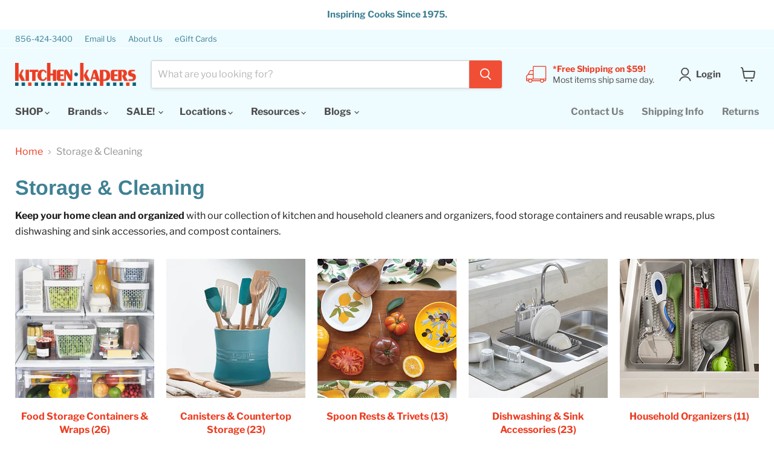

--- FILE ---
content_type: text/html; charset=utf-8
request_url: https://www.kitchenkapers.com/collections/storage-cleaning
body_size: 58108
content:
<!doctype html>
<html class="no-js no-touch" lang="en">
  <head>
    <meta charset="utf-8">
    <meta http-equiv="x-ua-compatible" content="IE=edge">
    <meta name="format-detection" content="telephone=no">
    
    <link rel="preconnect" href="https://cdn.shopify.com">
    <link rel="preconnect" href="https://fonts.shopifycdn.com">
    <link rel="preconnect" href="https://v.shopify.com">
    <link rel="preconnect" href="https://cdn.shopifycloud.com">

    <title>Storage &amp; Cleaning — KitchenKapers</title>

    
      <meta name="description" content="Keep your home clean and organized with our collection of kitchen and household cleaners and organizers, food storage containers and reusable wraps, plus dishwashing and sink accessories, and compost containers.">
    

    
      <link rel="shortcut icon" href="//www.kitchenkapers.com/cdn/shop/files/kk-red-favicon-32-32_94c136cc-ac3e-42b8-beee-46665115ecf1_32x32.png?v=1649074827" type="image/png">
    

    
      <link rel="canonical" href="https://www.kitchenkapers.com/collections/storage-cleaning" />
    

    <meta name="viewport" content="width=device-width">

    
    





<meta property="og:site_name" content="KitchenKapers">
<meta property="og:url" content="https://www.kitchenkapers.com/collections/storage-cleaning">
<meta property="og:title" content="Storage &amp; Cleaning">
<meta property="og:type" content="website">
<meta property="og:description" content="Keep your home clean and organized with our collection of kitchen and household cleaners and organizers, food storage containers and reusable wraps, plus dishwashing and sink accessories, and compost containers.">




    
    
    

    
    
    <meta
      property="og:image"
      content="https://www.kitchenkapers.com/cdn/shop/collections/storage_1200x1200.jpg?v=1629479408"
    />
    <meta
      property="og:image:secure_url"
      content="https://www.kitchenkapers.com/cdn/shop/collections/storage_1200x1200.jpg?v=1629479408"
    />
    <meta property="og:image:width" content="1200" />
    <meta property="og:image:height" content="1200" />
    
    
    <meta property="og:image:alt" content="Storage & Cleaning" />
  












<meta name="twitter:title" content="Storage &amp; Cleaning">
<meta name="twitter:description" content="Keep your home clean and organized with our collection of kitchen and household cleaners and organizers, food storage containers and reusable wraps, plus dishwashing and sink accessories, and compost containers.">


    
    
    
      
      
      <meta name="twitter:card" content="summary">
    
    
    <meta
      property="twitter:image"
      content="https://www.kitchenkapers.com/cdn/shop/collections/storage_1200x1200_crop_center.jpg?v=1629479408"
    />
    <meta property="twitter:image:width" content="1200" />
    <meta property="twitter:image:height" content="1200" />
    
    
    <meta property="twitter:image:alt" content="Storage &amp; Cleaning" />
  



    <link rel="preload" href="//www.kitchenkapers.com/cdn/fonts/libre_franklin/librefranklin_n7.6739620624550b8695d0cc23f92ffd46eb51c7a3.woff2" as="font" crossorigin="anonymous">
    <link rel="preload" as="style" href="//www.kitchenkapers.com/cdn/shop/t/294/assets/theme.css?v=114627302892264898881767033657">

    <script>window.performance && window.performance.mark && window.performance.mark('shopify.content_for_header.start');</script><meta name="google-site-verification" content="ptU5dvZhLnjMwGRheStY2OCoHlukfiVd9MSA8-A-uN0">
<meta id="shopify-digital-wallet" name="shopify-digital-wallet" content="/23730269/digital_wallets/dialog">
<meta name="shopify-checkout-api-token" content="c81330d6f5a3ffcc5f55ba78bb88787f">
<meta id="in-context-paypal-metadata" data-shop-id="23730269" data-venmo-supported="false" data-environment="production" data-locale="en_US" data-paypal-v4="true" data-currency="USD">
<link rel="alternate" type="application/atom+xml" title="Feed" href="/collections/storage-cleaning.atom" />
<link rel="alternate" type="application/json+oembed" href="https://www.kitchenkapers.com/collections/storage-cleaning.oembed">
<script async="async" src="/checkouts/internal/preloads.js?locale=en-US"></script>
<link rel="preconnect" href="https://shop.app" crossorigin="anonymous">
<script async="async" src="https://shop.app/checkouts/internal/preloads.js?locale=en-US&shop_id=23730269" crossorigin="anonymous"></script>
<script id="apple-pay-shop-capabilities" type="application/json">{"shopId":23730269,"countryCode":"US","currencyCode":"USD","merchantCapabilities":["supports3DS"],"merchantId":"gid:\/\/shopify\/Shop\/23730269","merchantName":"KitchenKapers","requiredBillingContactFields":["postalAddress","email","phone"],"requiredShippingContactFields":["postalAddress","email","phone"],"shippingType":"shipping","supportedNetworks":["visa","masterCard","amex","discover","elo","jcb"],"total":{"type":"pending","label":"KitchenKapers","amount":"1.00"},"shopifyPaymentsEnabled":true,"supportsSubscriptions":true}</script>
<script id="shopify-features" type="application/json">{"accessToken":"c81330d6f5a3ffcc5f55ba78bb88787f","betas":["rich-media-storefront-analytics"],"domain":"www.kitchenkapers.com","predictiveSearch":true,"shopId":23730269,"locale":"en"}</script>
<script>var Shopify = Shopify || {};
Shopify.shop = "kitchenkapers.myshopify.com";
Shopify.locale = "en";
Shopify.currency = {"active":"USD","rate":"1.0"};
Shopify.country = "US";
Shopify.theme = {"name":"LIVE Winter [Empire 12.0.0  1\/19\/25]","id":149007630532,"schema_name":"Empire","schema_version":"12.0.0","theme_store_id":838,"role":"main"};
Shopify.theme.handle = "null";
Shopify.theme.style = {"id":null,"handle":null};
Shopify.cdnHost = "www.kitchenkapers.com/cdn";
Shopify.routes = Shopify.routes || {};
Shopify.routes.root = "/";</script>
<script type="module">!function(o){(o.Shopify=o.Shopify||{}).modules=!0}(window);</script>
<script>!function(o){function n(){var o=[];function n(){o.push(Array.prototype.slice.apply(arguments))}return n.q=o,n}var t=o.Shopify=o.Shopify||{};t.loadFeatures=n(),t.autoloadFeatures=n()}(window);</script>
<script>
  window.ShopifyPay = window.ShopifyPay || {};
  window.ShopifyPay.apiHost = "shop.app\/pay";
  window.ShopifyPay.redirectState = null;
</script>
<script id="shop-js-analytics" type="application/json">{"pageType":"collection"}</script>
<script defer="defer" async type="module" src="//www.kitchenkapers.com/cdn/shopifycloud/shop-js/modules/v2/client.init-shop-cart-sync_BT-GjEfc.en.esm.js"></script>
<script defer="defer" async type="module" src="//www.kitchenkapers.com/cdn/shopifycloud/shop-js/modules/v2/chunk.common_D58fp_Oc.esm.js"></script>
<script defer="defer" async type="module" src="//www.kitchenkapers.com/cdn/shopifycloud/shop-js/modules/v2/chunk.modal_xMitdFEc.esm.js"></script>
<script type="module">
  await import("//www.kitchenkapers.com/cdn/shopifycloud/shop-js/modules/v2/client.init-shop-cart-sync_BT-GjEfc.en.esm.js");
await import("//www.kitchenkapers.com/cdn/shopifycloud/shop-js/modules/v2/chunk.common_D58fp_Oc.esm.js");
await import("//www.kitchenkapers.com/cdn/shopifycloud/shop-js/modules/v2/chunk.modal_xMitdFEc.esm.js");

  window.Shopify.SignInWithShop?.initShopCartSync?.({"fedCMEnabled":true,"windoidEnabled":true});

</script>
<script>
  window.Shopify = window.Shopify || {};
  if (!window.Shopify.featureAssets) window.Shopify.featureAssets = {};
  window.Shopify.featureAssets['shop-js'] = {"shop-cart-sync":["modules/v2/client.shop-cart-sync_DZOKe7Ll.en.esm.js","modules/v2/chunk.common_D58fp_Oc.esm.js","modules/v2/chunk.modal_xMitdFEc.esm.js"],"init-fed-cm":["modules/v2/client.init-fed-cm_B6oLuCjv.en.esm.js","modules/v2/chunk.common_D58fp_Oc.esm.js","modules/v2/chunk.modal_xMitdFEc.esm.js"],"shop-cash-offers":["modules/v2/client.shop-cash-offers_D2sdYoxE.en.esm.js","modules/v2/chunk.common_D58fp_Oc.esm.js","modules/v2/chunk.modal_xMitdFEc.esm.js"],"shop-login-button":["modules/v2/client.shop-login-button_QeVjl5Y3.en.esm.js","modules/v2/chunk.common_D58fp_Oc.esm.js","modules/v2/chunk.modal_xMitdFEc.esm.js"],"pay-button":["modules/v2/client.pay-button_DXTOsIq6.en.esm.js","modules/v2/chunk.common_D58fp_Oc.esm.js","modules/v2/chunk.modal_xMitdFEc.esm.js"],"shop-button":["modules/v2/client.shop-button_DQZHx9pm.en.esm.js","modules/v2/chunk.common_D58fp_Oc.esm.js","modules/v2/chunk.modal_xMitdFEc.esm.js"],"avatar":["modules/v2/client.avatar_BTnouDA3.en.esm.js"],"init-windoid":["modules/v2/client.init-windoid_CR1B-cfM.en.esm.js","modules/v2/chunk.common_D58fp_Oc.esm.js","modules/v2/chunk.modal_xMitdFEc.esm.js"],"init-shop-for-new-customer-accounts":["modules/v2/client.init-shop-for-new-customer-accounts_C_vY_xzh.en.esm.js","modules/v2/client.shop-login-button_QeVjl5Y3.en.esm.js","modules/v2/chunk.common_D58fp_Oc.esm.js","modules/v2/chunk.modal_xMitdFEc.esm.js"],"init-shop-email-lookup-coordinator":["modules/v2/client.init-shop-email-lookup-coordinator_BI7n9ZSv.en.esm.js","modules/v2/chunk.common_D58fp_Oc.esm.js","modules/v2/chunk.modal_xMitdFEc.esm.js"],"init-shop-cart-sync":["modules/v2/client.init-shop-cart-sync_BT-GjEfc.en.esm.js","modules/v2/chunk.common_D58fp_Oc.esm.js","modules/v2/chunk.modal_xMitdFEc.esm.js"],"shop-toast-manager":["modules/v2/client.shop-toast-manager_DiYdP3xc.en.esm.js","modules/v2/chunk.common_D58fp_Oc.esm.js","modules/v2/chunk.modal_xMitdFEc.esm.js"],"init-customer-accounts":["modules/v2/client.init-customer-accounts_D9ZNqS-Q.en.esm.js","modules/v2/client.shop-login-button_QeVjl5Y3.en.esm.js","modules/v2/chunk.common_D58fp_Oc.esm.js","modules/v2/chunk.modal_xMitdFEc.esm.js"],"init-customer-accounts-sign-up":["modules/v2/client.init-customer-accounts-sign-up_iGw4briv.en.esm.js","modules/v2/client.shop-login-button_QeVjl5Y3.en.esm.js","modules/v2/chunk.common_D58fp_Oc.esm.js","modules/v2/chunk.modal_xMitdFEc.esm.js"],"shop-follow-button":["modules/v2/client.shop-follow-button_CqMgW2wH.en.esm.js","modules/v2/chunk.common_D58fp_Oc.esm.js","modules/v2/chunk.modal_xMitdFEc.esm.js"],"checkout-modal":["modules/v2/client.checkout-modal_xHeaAweL.en.esm.js","modules/v2/chunk.common_D58fp_Oc.esm.js","modules/v2/chunk.modal_xMitdFEc.esm.js"],"shop-login":["modules/v2/client.shop-login_D91U-Q7h.en.esm.js","modules/v2/chunk.common_D58fp_Oc.esm.js","modules/v2/chunk.modal_xMitdFEc.esm.js"],"lead-capture":["modules/v2/client.lead-capture_BJmE1dJe.en.esm.js","modules/v2/chunk.common_D58fp_Oc.esm.js","modules/v2/chunk.modal_xMitdFEc.esm.js"],"payment-terms":["modules/v2/client.payment-terms_Ci9AEqFq.en.esm.js","modules/v2/chunk.common_D58fp_Oc.esm.js","modules/v2/chunk.modal_xMitdFEc.esm.js"]};
</script>
<script>(function() {
  var isLoaded = false;
  function asyncLoad() {
    if (isLoaded) return;
    isLoaded = true;
    var urls = ["https:\/\/chimpstatic.com\/mcjs-connected\/js\/users\/1565506b946de091947b891dc\/9ea9dc2b2c24f02f34b507e11.js?shop=kitchenkapers.myshopify.com","https:\/\/fastsimon.akamaized.net\/fast-simon-autocomplete-init.umd.js?mode=shopify\u0026UUID=e864d3fa-4a46-4726-8c20-daa6ba790fb5\u0026store=23730269\u0026shop=kitchenkapers.myshopify.com","https:\/\/edt.uppercommerce.com\/js\/estimate.js?v=1706648714\u0026shop=kitchenkapers.myshopify.com","https:\/\/cdn-app.sealsubscriptions.com\/shopify\/public\/js\/sealsubscriptions.js?shop=kitchenkapers.myshopify.com","https:\/\/cdn-bundler.nice-team.net\/app\/js\/bundler.js?shop=kitchenkapers.myshopify.com"];
    for (var i = 0; i < urls.length; i++) {
      var s = document.createElement('script');
      s.type = 'text/javascript';
      s.async = true;
      s.src = urls[i];
      var x = document.getElementsByTagName('script')[0];
      x.parentNode.insertBefore(s, x);
    }
  };
  if(window.attachEvent) {
    window.attachEvent('onload', asyncLoad);
  } else {
    window.addEventListener('load', asyncLoad, false);
  }
})();</script>
<script id="__st">var __st={"a":23730269,"offset":-18000,"reqid":"dcfe2da9-e4e2-47fb-b979-bc3279743436-1769134011","pageurl":"www.kitchenkapers.com\/collections\/storage-cleaning","u":"e0beb838a638","p":"collection","rtyp":"collection","rid":20292567067};</script>
<script>window.ShopifyPaypalV4VisibilityTracking = true;</script>
<script id="captcha-bootstrap">!function(){'use strict';const t='contact',e='account',n='new_comment',o=[[t,t],['blogs',n],['comments',n],[t,'customer']],c=[[e,'customer_login'],[e,'guest_login'],[e,'recover_customer_password'],[e,'create_customer']],r=t=>t.map((([t,e])=>`form[action*='/${t}']:not([data-nocaptcha='true']) input[name='form_type'][value='${e}']`)).join(','),a=t=>()=>t?[...document.querySelectorAll(t)].map((t=>t.form)):[];function s(){const t=[...o],e=r(t);return a(e)}const i='password',u='form_key',d=['recaptcha-v3-token','g-recaptcha-response','h-captcha-response',i],f=()=>{try{return window.sessionStorage}catch{return}},m='__shopify_v',_=t=>t.elements[u];function p(t,e,n=!1){try{const o=window.sessionStorage,c=JSON.parse(o.getItem(e)),{data:r}=function(t){const{data:e,action:n}=t;return t[m]||n?{data:e,action:n}:{data:t,action:n}}(c);for(const[e,n]of Object.entries(r))t.elements[e]&&(t.elements[e].value=n);n&&o.removeItem(e)}catch(o){console.error('form repopulation failed',{error:o})}}const l='form_type',E='cptcha';function T(t){t.dataset[E]=!0}const w=window,h=w.document,L='Shopify',v='ce_forms',y='captcha';let A=!1;((t,e)=>{const n=(g='f06e6c50-85a8-45c8-87d0-21a2b65856fe',I='https://cdn.shopify.com/shopifycloud/storefront-forms-hcaptcha/ce_storefront_forms_captcha_hcaptcha.v1.5.2.iife.js',D={infoText:'Protected by hCaptcha',privacyText:'Privacy',termsText:'Terms'},(t,e,n)=>{const o=w[L][v],c=o.bindForm;if(c)return c(t,g,e,D).then(n);var r;o.q.push([[t,g,e,D],n]),r=I,A||(h.body.append(Object.assign(h.createElement('script'),{id:'captcha-provider',async:!0,src:r})),A=!0)});var g,I,D;w[L]=w[L]||{},w[L][v]=w[L][v]||{},w[L][v].q=[],w[L][y]=w[L][y]||{},w[L][y].protect=function(t,e){n(t,void 0,e),T(t)},Object.freeze(w[L][y]),function(t,e,n,w,h,L){const[v,y,A,g]=function(t,e,n){const i=e?o:[],u=t?c:[],d=[...i,...u],f=r(d),m=r(i),_=r(d.filter((([t,e])=>n.includes(e))));return[a(f),a(m),a(_),s()]}(w,h,L),I=t=>{const e=t.target;return e instanceof HTMLFormElement?e:e&&e.form},D=t=>v().includes(t);t.addEventListener('submit',(t=>{const e=I(t);if(!e)return;const n=D(e)&&!e.dataset.hcaptchaBound&&!e.dataset.recaptchaBound,o=_(e),c=g().includes(e)&&(!o||!o.value);(n||c)&&t.preventDefault(),c&&!n&&(function(t){try{if(!f())return;!function(t){const e=f();if(!e)return;const n=_(t);if(!n)return;const o=n.value;o&&e.removeItem(o)}(t);const e=Array.from(Array(32),(()=>Math.random().toString(36)[2])).join('');!function(t,e){_(t)||t.append(Object.assign(document.createElement('input'),{type:'hidden',name:u})),t.elements[u].value=e}(t,e),function(t,e){const n=f();if(!n)return;const o=[...t.querySelectorAll(`input[type='${i}']`)].map((({name:t})=>t)),c=[...d,...o],r={};for(const[a,s]of new FormData(t).entries())c.includes(a)||(r[a]=s);n.setItem(e,JSON.stringify({[m]:1,action:t.action,data:r}))}(t,e)}catch(e){console.error('failed to persist form',e)}}(e),e.submit())}));const S=(t,e)=>{t&&!t.dataset[E]&&(n(t,e.some((e=>e===t))),T(t))};for(const o of['focusin','change'])t.addEventListener(o,(t=>{const e=I(t);D(e)&&S(e,y())}));const B=e.get('form_key'),M=e.get(l),P=B&&M;t.addEventListener('DOMContentLoaded',(()=>{const t=y();if(P)for(const e of t)e.elements[l].value===M&&p(e,B);[...new Set([...A(),...v().filter((t=>'true'===t.dataset.shopifyCaptcha))])].forEach((e=>S(e,t)))}))}(h,new URLSearchParams(w.location.search),n,t,e,['guest_login'])})(!0,!0)}();</script>
<script integrity="sha256-4kQ18oKyAcykRKYeNunJcIwy7WH5gtpwJnB7kiuLZ1E=" data-source-attribution="shopify.loadfeatures" defer="defer" src="//www.kitchenkapers.com/cdn/shopifycloud/storefront/assets/storefront/load_feature-a0a9edcb.js" crossorigin="anonymous"></script>
<script crossorigin="anonymous" defer="defer" src="//www.kitchenkapers.com/cdn/shopifycloud/storefront/assets/shopify_pay/storefront-65b4c6d7.js?v=20250812"></script>
<script data-source-attribution="shopify.dynamic_checkout.dynamic.init">var Shopify=Shopify||{};Shopify.PaymentButton=Shopify.PaymentButton||{isStorefrontPortableWallets:!0,init:function(){window.Shopify.PaymentButton.init=function(){};var t=document.createElement("script");t.src="https://www.kitchenkapers.com/cdn/shopifycloud/portable-wallets/latest/portable-wallets.en.js",t.type="module",document.head.appendChild(t)}};
</script>
<script data-source-attribution="shopify.dynamic_checkout.buyer_consent">
  function portableWalletsHideBuyerConsent(e){var t=document.getElementById("shopify-buyer-consent"),n=document.getElementById("shopify-subscription-policy-button");t&&n&&(t.classList.add("hidden"),t.setAttribute("aria-hidden","true"),n.removeEventListener("click",e))}function portableWalletsShowBuyerConsent(e){var t=document.getElementById("shopify-buyer-consent"),n=document.getElementById("shopify-subscription-policy-button");t&&n&&(t.classList.remove("hidden"),t.removeAttribute("aria-hidden"),n.addEventListener("click",e))}window.Shopify?.PaymentButton&&(window.Shopify.PaymentButton.hideBuyerConsent=portableWalletsHideBuyerConsent,window.Shopify.PaymentButton.showBuyerConsent=portableWalletsShowBuyerConsent);
</script>
<script data-source-attribution="shopify.dynamic_checkout.cart.bootstrap">document.addEventListener("DOMContentLoaded",(function(){function t(){return document.querySelector("shopify-accelerated-checkout-cart, shopify-accelerated-checkout")}if(t())Shopify.PaymentButton.init();else{new MutationObserver((function(e,n){t()&&(Shopify.PaymentButton.init(),n.disconnect())})).observe(document.body,{childList:!0,subtree:!0})}}));
</script>
<link id="shopify-accelerated-checkout-styles" rel="stylesheet" media="screen" href="https://www.kitchenkapers.com/cdn/shopifycloud/portable-wallets/latest/accelerated-checkout-backwards-compat.css" crossorigin="anonymous">
<style id="shopify-accelerated-checkout-cart">
        #shopify-buyer-consent {
  margin-top: 1em;
  display: inline-block;
  width: 100%;
}

#shopify-buyer-consent.hidden {
  display: none;
}

#shopify-subscription-policy-button {
  background: none;
  border: none;
  padding: 0;
  text-decoration: underline;
  font-size: inherit;
  cursor: pointer;
}

#shopify-subscription-policy-button::before {
  box-shadow: none;
}

      </style>

<script>window.performance && window.performance.mark && window.performance.mark('shopify.content_for_header.end');</script>

    <link href="//www.kitchenkapers.com/cdn/shop/t/294/assets/theme.css?v=114627302892264898881767033657" rel="stylesheet" type="text/css" media="all" />

    
      <link href="//www.kitchenkapers.com/cdn/shop/t/294/assets/ripple.css?v=100240391239311985871767033657" rel="stylesheet" type="text/css" media="all" />
    

    
    <script>
      window.Theme = window.Theme || {};
      window.Theme.version = '12.0.0';
      window.Theme.name = 'Empire';
      window.Theme.routes = {
        "root_url": "/",
        "account_url": "/account",
        "account_login_url": "https://www.kitchenkapers.com/customer_authentication/redirect?locale=en&region_country=US",
        "account_logout_url": "/account/logout",
        "account_register_url": "https://account.kitchenkapers.com?locale=en",
        "account_addresses_url": "/account/addresses",
        "collections_url": "/collections",
        "all_products_collection_url": "/collections/all",
        "search_url": "/search",
        "predictive_search_url": "/search/suggest",
        "cart_url": "/cart",
        "cart_add_url": "/cart/add",
        "cart_change_url": "/cart/change",
        "cart_clear_url": "/cart/clear",
        "product_recommendations_url": "/recommendations/products",
      };
    </script>
    

          <!--====== Breville Widget js ======-->
    <script src="//widgets.breville.com/etc/designs/bvl-widgets/bridge-widget/js/app.js"></script>
      <!--END Breville Widget-->

  <!-- BEGIN app block: shopify://apps/pandectes-gdpr/blocks/banner/58c0baa2-6cc1-480c-9ea6-38d6d559556a -->
  
    
      <!-- TCF is active, scripts are loaded above -->
      
      <script>
        
          window.PandectesSettings = {"store":{"id":23730269,"plan":"basic","theme":"Next LIVE Empire 11.0.0 Summer 6/16/2025 UTD","primaryLocale":"en","adminMode":false,"headless":false,"storefrontRootDomain":"","checkoutRootDomain":"","storefrontAccessToken":""},"tsPublished":1750959459,"declaration":{"showType":true,"showPurpose":false,"showProvider":false,"declIntroText":"","showDateGenerated":true},"language":{"unpublished":[],"languageMode":"Single","fallbackLanguage":"en","languageDetection":"browser","languagesSupported":[]},"texts":{"managed":{"headerText":{"en":"We respect your privacy"},"consentText":{"en":"This website uses cookies to ensure you get the best experience."},"linkText":{"en":"Learn more"},"imprintText":{"en":"Imprint"},"googleLinkText":{"en":"Google's Privacy Terms"},"allowButtonText":{"en":"Accept"},"denyButtonText":{"en":"Decline"},"dismissButtonText":{"en":"Ok"},"leaveSiteButtonText":{"en":"Leave this site"},"preferencesButtonText":{"en":"Preferences"},"cookiePolicyText":{"en":"Cookie policy"},"preferencesPopupTitleText":{"en":"Manage consent preferences"},"preferencesPopupIntroText":{"en":"When you visit any web site, it may store or retrieve information on your browser, mostly in the form of cookies. This information might be about you, your preferences or your device and is mostly used to make the site work as you expect it to. The information does not usually directly identify you, but it can give you a more personalized web experience."},"preferencesPopupSaveButtonText":{"en":"Save preferences & exit"},"preferencesPopupCloseButtonText":{"en":"Close"},"preferencesPopupAcceptAllButtonText":{"en":"Accept all"},"preferencesPopupRejectAllButtonText":{"en":"Reject all"},"cookiesDetailsText":{"en":"Cookies details"},"preferencesPopupAlwaysAllowedText":{"en":"Always allowed"},"accessSectionParagraphText":{"en":"You have the right to be able to access your personal data at any time. This includes your account information, your order records as well as any GDPR related requests you have made so far. You have the right to request a full report of your data."},"accessSectionTitleText":{"en":"Data Portability"},"accessSectionAccountInfoActionText":{"en":"Personal data"},"accessSectionDownloadReportActionText":{"en":"Request export"},"accessSectionGDPRRequestsActionText":{"en":"Data subject requests"},"accessSectionOrdersRecordsActionText":{"en":"Orders"},"rectificationSectionParagraphText":{"en":"You have the right to request your data to be updated whenever you think it is appropriate."},"rectificationSectionTitleText":{"en":"Data Rectification"},"rectificationCommentPlaceholder":{"en":"Describe what you want to be updated"},"rectificationCommentValidationError":{"en":"Comment is required"},"rectificationSectionEditAccountActionText":{"en":"Request an update"},"erasureSectionTitleText":{"en":"Right to be Forgotten"},"erasureSectionParagraphText":{"en":"Use this option if you want to remove your personal and other data from our store. Keep in mind that this process will delete your account, so you will no longer be able to access or use it anymore."},"erasureSectionRequestDeletionActionText":{"en":"Request personal data deletion"},"consentDate":{"en":"Consent date"},"consentId":{"en":"Consent ID"},"consentSectionChangeConsentActionText":{"en":"Change consent preference"},"consentSectionConsentedText":{"en":"You consented to the cookies policy of this website on"},"consentSectionNoConsentText":{"en":"You have not consented to the cookies policy of this website."},"consentSectionTitleText":{"en":"Your cookie consent"},"consentStatus":{"en":"Consent preference"},"confirmationFailureMessage":{"en":"Your request was not verified. Please try again and if problem persists, contact store owner for assistance"},"confirmationFailureTitle":{"en":"A problem occurred"},"confirmationSuccessMessage":{"en":"We will soon get back to you as to your request."},"confirmationSuccessTitle":{"en":"Your request is verified"},"guestsSupportEmailFailureMessage":{"en":"Your request was not submitted. Please try again and if problem persists, contact store owner for assistance."},"guestsSupportEmailFailureTitle":{"en":"A problem occurred"},"guestsSupportEmailPlaceholder":{"en":"E-mail address"},"guestsSupportEmailSuccessMessage":{"en":"If you are registered as a customer of this store, you will soon receive an email with instructions on how to proceed."},"guestsSupportEmailSuccessTitle":{"en":"Thank you for your request"},"guestsSupportEmailValidationError":{"en":"Email is not valid"},"guestsSupportInfoText":{"en":"Please login with your customer account to further proceed."},"submitButton":{"en":"Submit"},"submittingButton":{"en":"Submitting..."},"cancelButton":{"en":"Cancel"},"declIntroText":{"en":"We use cookies to optimize website functionality, analyze the performance, and provide personalized experience to you. Some cookies are essential to make the website operate and function correctly. Those cookies cannot be disabled. In this window you can manage your preference of cookies."},"declName":{"en":"Name"},"declPurpose":{"en":"Purpose"},"declType":{"en":"Type"},"declRetention":{"en":"Retention"},"declProvider":{"en":"Provider"},"declFirstParty":{"en":"First-party"},"declThirdParty":{"en":"Third-party"},"declSeconds":{"en":"seconds"},"declMinutes":{"en":"minutes"},"declHours":{"en":"hours"},"declDays":{"en":"days"},"declMonths":{"en":"months"},"declYears":{"en":"years"},"declSession":{"en":"Session"},"declDomain":{"en":"Domain"},"declPath":{"en":"Path"}},"categories":{"strictlyNecessaryCookiesTitleText":{"en":"Strictly necessary cookies"},"strictlyNecessaryCookiesDescriptionText":{"en":"These cookies are essential in order to enable you to move around the website and use its features, such as accessing secure areas of the website. Without these cookies services you have asked for, like shopping baskets or e-billing, cannot be provided."},"functionalityCookiesTitleText":{"en":"Functionality cookies"},"functionalityCookiesDescriptionText":{"en":"These cookies allow the website to remember choices you make (such as your user name, language or the region you are in) and provide enhanced, more personal features. For instance, a website may be able to provide you with local weather reports or traffic news by storing in a cookie the region in which you are currently located. These cookies can also be used to remember changes you have made to text size, fonts and other parts of web pages that you can customise. They may also be used to provide services you have asked for such as watching a video or commenting on a blog. The information these cookies collect may be anonymised and they cannot track your browsing activity on other websites."},"performanceCookiesTitleText":{"en":"Performance cookies"},"performanceCookiesDescriptionText":{"en":"These cookies collect information about how visitors use a website, for instance which pages visitors go to most often, and if they get error messages from web pages. These cookies don’t collect information that identifies a visitor. All information these cookies collect is aggregated and therefore anonymous. It is only used to improve how a website works."},"targetingCookiesTitleText":{"en":"Targeting cookies"},"targetingCookiesDescriptionText":{"en":"These cookies are used to deliver adverts more relevant to you and your interests They are also used to limit the number of times you see an advertisement as well as help measure the effectiveness of the advertising campaign. They are usually placed by advertising networks with the website operator’s permission. They remember that you have visited a website and this information is shared with other organisations such as advertisers. Quite often targeting or advertising cookies will be linked to site functionality provided by the other organisation."},"unclassifiedCookiesTitleText":{"en":"Unclassified cookies"},"unclassifiedCookiesDescriptionText":{"en":"Unclassified cookies are cookies that we are in the process of classifying, together with the providers of individual cookies."}},"auto":{}},"library":{"previewMode":false,"fadeInTimeout":0,"defaultBlocked":7,"showLink":true,"showImprintLink":false,"showGoogleLink":false,"enabled":true,"cookie":{"expiryDays":730,"secure":true,"domain":""},"dismissOnScroll":false,"dismissOnWindowClick":false,"dismissOnTimeout":false,"palette":{"popup":{"background":"#EAF7F7","backgroundForCalculations":{"a":1,"b":247,"g":247,"r":234},"text":"#5C7291"},"button":{"background":"#3F8194","backgroundForCalculations":{"a":1,"b":148,"g":129,"r":63},"text":"#FFFFFF","textForCalculation":{"a":1,"b":255,"g":255,"r":255},"border":"transparent"}},"content":{"href":"https://kitchenkapers.myshopify.com/pages/e-privacy-page","imprintHref":"/","close":"&#10005;","target":"_blank","logo":""},"window":"<div role=\"dialog\" aria-label=\"\" aria-describedby=\"cookieconsent:desc\" id=\"cookie-consent-dialogBox\" class=\"cc-window-wrapper cc-bottom-wrapper\"><div class=\"pd-cookie-banner-window cc-window {{classes}}\"><!--googleoff: all-->{{children}}<!--googleon: all--></div></div>","compliance":{"opt-in":"<div class=\"cc-compliance cc-highlight\">{{allow}}</div>"},"type":"opt-in","layouts":{"basic":"{{messagelink}}{{compliance}}{{close}}"},"position":"bottom","theme":"block","revokable":false,"animateRevokable":false,"revokableReset":false,"revokableLogoUrl":"https://kitchenkapers.myshopify.com/cdn/shop/files/pandectes-reopen-logo.png","revokablePlacement":"bottom-left","revokableMarginHorizontal":15,"revokableMarginVertical":15,"static":false,"autoAttach":true,"hasTransition":true,"blacklistPage":[""],"elements":{"close":"<button aria-label=\"\" type=\"button\" class=\"cc-close\">{{close}}</button>","dismiss":"<button type=\"button\" class=\"cc-btn cc-btn-decision cc-dismiss\">{{dismiss}}</button>","allow":"<button type=\"button\" class=\"cc-btn cc-btn-decision cc-allow\">{{allow}}</button>","deny":"<button type=\"button\" class=\"cc-btn cc-btn-decision cc-deny\">{{deny}}</button>","preferences":"<button type=\"button\" class=\"cc-btn cc-settings\" onclick=\"Pandectes.fn.openPreferences()\">{{preferences}}</button>"}},"geolocation":{"auOnly":false,"brOnly":false,"caOnly":true,"chOnly":false,"euOnly":true,"jpOnly":false,"nzOnly":false,"thOnly":false,"zaOnly":false,"canadaOnly":false,"globalVisibility":false},"dsr":{"guestsSupport":false,"accessSectionDownloadReportAuto":false},"banner":{"resetTs":1599158439,"extraCss":"        .cc-banner-logo {max-width: 24em!important;}    @media(min-width: 768px) {.cc-window.cc-floating{max-width: 24em!important;width: 24em!important;}}    .cc-message, .pd-cookie-banner-window .cc-header, .cc-logo {text-align: left}    .cc-window-wrapper{z-index: 16777100;}    .cc-window{z-index: 16777100;font-family: inherit;}    .pd-cookie-banner-window .cc-header{font-family: inherit;}    .pd-cp-ui{font-family: inherit; background-color: #EAF7F7;color:#5C7291;}    button.pd-cp-btn, a.pd-cp-btn{background-color:#3F8194;color:#FFFFFF!important;}    input + .pd-cp-preferences-slider{background-color: rgba(92, 114, 145, 0.3)}    .pd-cp-scrolling-section::-webkit-scrollbar{background-color: rgba(92, 114, 145, 0.3)}    input:checked + .pd-cp-preferences-slider{background-color: rgba(92, 114, 145, 1)}    .pd-cp-scrolling-section::-webkit-scrollbar-thumb {background-color: rgba(92, 114, 145, 1)}    .pd-cp-ui-close{color:#5C7291;}    .pd-cp-preferences-slider:before{background-color: #EAF7F7}    .pd-cp-title:before {border-color: #5C7291!important}    .pd-cp-preferences-slider{background-color:#5C7291}    .pd-cp-toggle{color:#5C7291!important}    @media(max-width:699px) {.pd-cp-ui-close-top svg {fill: #5C7291}}    .pd-cp-toggle:hover,.pd-cp-toggle:visited,.pd-cp-toggle:active{color:#5C7291!important}    .pd-cookie-banner-window {}  ","customJavascript":{},"showPoweredBy":false,"logoHeight":40,"revokableTrigger":false,"hybridStrict":false,"cookiesBlockedByDefault":"7","isActive":true,"implicitSavePreferences":false,"cookieIcon":true,"blockBots":false,"showCookiesDetails":false,"hasTransition":true,"blockingPage":false,"showOnlyLandingPage":false,"leaveSiteUrl":"https://www.google.com","linkRespectStoreLang":false},"cookies":{"0":[{"name":"shopify_pay_redirect","type":"http","domain":"www.kitchenkapers.com","path":"/","provider":"Shopify","firstParty":true,"retention":"1 hour(s)","expires":1,"unit":"declHours","purpose":{"en":"Used to accelerate the checkout process when the buyer has a Shop Pay account."}},{"name":"secure_customer_sig","type":"http","domain":"www.kitchenkapers.com","path":"/","provider":"Shopify","firstParty":true,"retention":"1 year(s)","expires":1,"unit":"declYears","purpose":{"en":"Used to identify a user after they sign into a shop as a customer so they do not need to log in again."}},{"name":"localization","type":"http","domain":"www.kitchenkapers.com","path":"/","provider":"Shopify","firstParty":true,"retention":"1 year(s)","expires":1,"unit":"declYears","purpose":{"en":"Used to localize the cart to the correct country."}},{"name":"cart_currency","type":"http","domain":"www.kitchenkapers.com","path":"/","provider":"Shopify","firstParty":true,"retention":"2 week(s)","expires":2,"unit":"declWeeks","purpose":{"en":"Used after a checkout is completed to initialize a new empty cart with the same currency as the one just used."}},{"name":"keep_alive","type":"http","domain":"www.kitchenkapers.com","path":"/","provider":"Shopify","firstParty":true,"retention":"Session","expires":-56,"unit":"declYears","purpose":{"en":"Used when international domain redirection is enabled to determine if a request is the first one of a session."}},{"name":"_pandectes_gdpr","type":"http","domain":".www.kitchenkapers.com","path":"/","provider":"Pandectes","firstParty":true,"retention":"1 year(s)","expires":1,"unit":"declYears","purpose":{"en":"Used for the functionality of the cookies consent banner."}},{"name":"_tracking_consent","type":"http","domain":".kitchenkapers.com","path":"/","provider":"Shopify","firstParty":false,"retention":"1 year(s)","expires":1,"unit":"declYears","purpose":{"en":"Used to store a user's preferences if a merchant has set up privacy rules in the visitor's region."}},{"name":"wpm-test-cookie","type":"http","domain":"com","path":"/","provider":"Unknown","firstParty":false,"retention":"Session","expires":1,"unit":"declSeconds","purpose":{"en":""}}],"1":[],"2":[{"name":"_shopify_y","type":"http","domain":".kitchenkapers.com","path":"/","provider":"Shopify","firstParty":false,"retention":"1 year(s)","expires":1,"unit":"declYears","purpose":{"en":"Shopify analytics."}},{"name":"_orig_referrer","type":"http","domain":".kitchenkapers.com","path":"/","provider":"Shopify","firstParty":false,"retention":"2 week(s)","expires":2,"unit":"declWeeks","purpose":{"en":"Allows merchant to identify where people are visiting them from."}},{"name":"_landing_page","type":"http","domain":".kitchenkapers.com","path":"/","provider":"Shopify","firstParty":false,"retention":"2 week(s)","expires":2,"unit":"declWeeks","purpose":{"en":"Capture the landing page of visitor when they come from other sites."}},{"name":"_shopify_sa_p","type":"http","domain":".kitchenkapers.com","path":"/","provider":"Shopify","firstParty":false,"retention":"30 minute(s)","expires":30,"unit":"declMinutes","purpose":{"en":"Capture the landing page of visitor when they come from other sites to support marketing analytics."}},{"name":"_shopify_s","type":"http","domain":".kitchenkapers.com","path":"/","provider":"Shopify","firstParty":false,"retention":"30 minute(s)","expires":30,"unit":"declMinutes","purpose":{"en":"Used to identify a given browser session/shop combination. Duration is 30 minute rolling expiry of last use."}},{"name":"_ga","type":"http","domain":".kitchenkapers.com","path":"/","provider":"Google","firstParty":false,"retention":"1 year(s)","expires":1,"unit":"declYears","purpose":{"en":"Cookie is set by Google Analytics with unknown functionality"}},{"name":"_shopify_sa_t","type":"http","domain":".kitchenkapers.com","path":"/","provider":"Shopify","firstParty":false,"retention":"30 minute(s)","expires":30,"unit":"declMinutes","purpose":{"en":"Capture the landing page of visitor when they come from other sites to support marketing analytics."}},{"name":"_shopify_s","type":"http","domain":"com","path":"/","provider":"Shopify","firstParty":false,"retention":"Session","expires":1,"unit":"declSeconds","purpose":{"en":"Used to identify a given browser session/shop combination. Duration is 30 minute rolling expiry of last use."}},{"name":"_ga_*","type":"http","domain":".kitchenkapers.com","path":"/","provider":"Google","firstParty":false,"retention":"1 year(s)","expires":1,"unit":"declYears","purpose":{"en":""}}],"4":[{"name":"_gcl_au","type":"http","domain":".kitchenkapers.com","path":"/","provider":"Google","firstParty":false,"retention":"3 month(s)","expires":3,"unit":"declMonths","purpose":{"en":"Cookie is placed by Google Tag Manager to track conversions."}}],"8":[{"name":"wpm-test-cookie","type":"http","domain":"kitchenkapers.com","path":"/","provider":"Unknown","firstParty":false,"retention":"Session","expires":1,"unit":"declSeconds","purpose":{"en":""}},{"name":"wpm-test-cookie","type":"http","domain":"www.kitchenkapers.com","path":"/","provider":"Unknown","firstParty":true,"retention":"Session","expires":1,"unit":"declSeconds","purpose":{"en":""}}]},"blocker":{"isActive":false,"googleConsentMode":{"id":"","analyticsId":"","adwordsId":"","isActive":false,"adStorageCategory":4,"analyticsStorageCategory":2,"personalizationStorageCategory":1,"functionalityStorageCategory":1,"customEvent":false,"securityStorageCategory":0,"redactData":false,"urlPassthrough":false,"dataLayerProperty":"dataLayer","waitForUpdate":0,"useNativeChannel":false},"facebookPixel":{"id":"","isActive":false,"ldu":false},"microsoft":{"isActive":false,"uetTags":""},"rakuten":{"isActive":false,"cmp":false,"ccpa":false},"klaviyoIsActive":false,"gpcIsActive":false,"defaultBlocked":7,"patterns":{"whiteList":[],"blackList":{"1":[],"2":[],"4":[],"8":[]},"iframesWhiteList":[],"iframesBlackList":{"1":[],"2":[],"4":[],"8":[]},"beaconsWhiteList":[],"beaconsBlackList":{"1":[],"2":[],"4":[],"8":[]}}}};
        
        window.addEventListener('DOMContentLoaded', function(){
          const script = document.createElement('script');
          
            script.src = "https://cdn.shopify.com/extensions/019be439-d987-77f1-acec-51375980d6df/gdpr-241/assets/pandectes-core.js";
          
          script.defer = true;
          document.body.appendChild(script);
        })
      </script>
    
  


<!-- END app block --><!-- BEGIN app block: shopify://apps/product-filters-search/blocks/autocomplete/95672d06-1c4e-4e1b-9368-e84ce1ad6886 --><script>
    var fast_dawn_theme_action = "/search";
    var __isp_new_jquery = "true" === "true";
</script>


    


    <script>var _isp_injected_already = true</script>
    <!-- BEGIN app snippet: fast-simon-autocomplete-init --><script id="autocomplete-initilizer"
        src="https://static-autocomplete.fastsimon.com/fast-simon-autocomplete-init.umd.js?mode=shopify&UUID=e864d3fa-4a46-4726-8c20-daa6ba790fb5&store=23730269"
        async>
</script>
<!-- END app snippet -->

<!-- END app block --><link href="https://monorail-edge.shopifysvc.com" rel="dns-prefetch">
<script>(function(){if ("sendBeacon" in navigator && "performance" in window) {try {var session_token_from_headers = performance.getEntriesByType('navigation')[0].serverTiming.find(x => x.name == '_s').description;} catch {var session_token_from_headers = undefined;}var session_cookie_matches = document.cookie.match(/_shopify_s=([^;]*)/);var session_token_from_cookie = session_cookie_matches && session_cookie_matches.length === 2 ? session_cookie_matches[1] : "";var session_token = session_token_from_headers || session_token_from_cookie || "";function handle_abandonment_event(e) {var entries = performance.getEntries().filter(function(entry) {return /monorail-edge.shopifysvc.com/.test(entry.name);});if (!window.abandonment_tracked && entries.length === 0) {window.abandonment_tracked = true;var currentMs = Date.now();var navigation_start = performance.timing.navigationStart;var payload = {shop_id: 23730269,url: window.location.href,navigation_start,duration: currentMs - navigation_start,session_token,page_type: "collection"};window.navigator.sendBeacon("https://monorail-edge.shopifysvc.com/v1/produce", JSON.stringify({schema_id: "online_store_buyer_site_abandonment/1.1",payload: payload,metadata: {event_created_at_ms: currentMs,event_sent_at_ms: currentMs}}));}}window.addEventListener('pagehide', handle_abandonment_event);}}());</script>
<script id="web-pixels-manager-setup">(function e(e,d,r,n,o){if(void 0===o&&(o={}),!Boolean(null===(a=null===(i=window.Shopify)||void 0===i?void 0:i.analytics)||void 0===a?void 0:a.replayQueue)){var i,a;window.Shopify=window.Shopify||{};var t=window.Shopify;t.analytics=t.analytics||{};var s=t.analytics;s.replayQueue=[],s.publish=function(e,d,r){return s.replayQueue.push([e,d,r]),!0};try{self.performance.mark("wpm:start")}catch(e){}var l=function(){var e={modern:/Edge?\/(1{2}[4-9]|1[2-9]\d|[2-9]\d{2}|\d{4,})\.\d+(\.\d+|)|Firefox\/(1{2}[4-9]|1[2-9]\d|[2-9]\d{2}|\d{4,})\.\d+(\.\d+|)|Chrom(ium|e)\/(9{2}|\d{3,})\.\d+(\.\d+|)|(Maci|X1{2}).+ Version\/(15\.\d+|(1[6-9]|[2-9]\d|\d{3,})\.\d+)([,.]\d+|)( \(\w+\)|)( Mobile\/\w+|) Safari\/|Chrome.+OPR\/(9{2}|\d{3,})\.\d+\.\d+|(CPU[ +]OS|iPhone[ +]OS|CPU[ +]iPhone|CPU IPhone OS|CPU iPad OS)[ +]+(15[._]\d+|(1[6-9]|[2-9]\d|\d{3,})[._]\d+)([._]\d+|)|Android:?[ /-](13[3-9]|1[4-9]\d|[2-9]\d{2}|\d{4,})(\.\d+|)(\.\d+|)|Android.+Firefox\/(13[5-9]|1[4-9]\d|[2-9]\d{2}|\d{4,})\.\d+(\.\d+|)|Android.+Chrom(ium|e)\/(13[3-9]|1[4-9]\d|[2-9]\d{2}|\d{4,})\.\d+(\.\d+|)|SamsungBrowser\/([2-9]\d|\d{3,})\.\d+/,legacy:/Edge?\/(1[6-9]|[2-9]\d|\d{3,})\.\d+(\.\d+|)|Firefox\/(5[4-9]|[6-9]\d|\d{3,})\.\d+(\.\d+|)|Chrom(ium|e)\/(5[1-9]|[6-9]\d|\d{3,})\.\d+(\.\d+|)([\d.]+$|.*Safari\/(?![\d.]+ Edge\/[\d.]+$))|(Maci|X1{2}).+ Version\/(10\.\d+|(1[1-9]|[2-9]\d|\d{3,})\.\d+)([,.]\d+|)( \(\w+\)|)( Mobile\/\w+|) Safari\/|Chrome.+OPR\/(3[89]|[4-9]\d|\d{3,})\.\d+\.\d+|(CPU[ +]OS|iPhone[ +]OS|CPU[ +]iPhone|CPU IPhone OS|CPU iPad OS)[ +]+(10[._]\d+|(1[1-9]|[2-9]\d|\d{3,})[._]\d+)([._]\d+|)|Android:?[ /-](13[3-9]|1[4-9]\d|[2-9]\d{2}|\d{4,})(\.\d+|)(\.\d+|)|Mobile Safari.+OPR\/([89]\d|\d{3,})\.\d+\.\d+|Android.+Firefox\/(13[5-9]|1[4-9]\d|[2-9]\d{2}|\d{4,})\.\d+(\.\d+|)|Android.+Chrom(ium|e)\/(13[3-9]|1[4-9]\d|[2-9]\d{2}|\d{4,})\.\d+(\.\d+|)|Android.+(UC? ?Browser|UCWEB|U3)[ /]?(15\.([5-9]|\d{2,})|(1[6-9]|[2-9]\d|\d{3,})\.\d+)\.\d+|SamsungBrowser\/(5\.\d+|([6-9]|\d{2,})\.\d+)|Android.+MQ{2}Browser\/(14(\.(9|\d{2,})|)|(1[5-9]|[2-9]\d|\d{3,})(\.\d+|))(\.\d+|)|K[Aa][Ii]OS\/(3\.\d+|([4-9]|\d{2,})\.\d+)(\.\d+|)/},d=e.modern,r=e.legacy,n=navigator.userAgent;return n.match(d)?"modern":n.match(r)?"legacy":"unknown"}(),u="modern"===l?"modern":"legacy",c=(null!=n?n:{modern:"",legacy:""})[u],f=function(e){return[e.baseUrl,"/wpm","/b",e.hashVersion,"modern"===e.buildTarget?"m":"l",".js"].join("")}({baseUrl:d,hashVersion:r,buildTarget:u}),m=function(e){var d=e.version,r=e.bundleTarget,n=e.surface,o=e.pageUrl,i=e.monorailEndpoint;return{emit:function(e){var a=e.status,t=e.errorMsg,s=(new Date).getTime(),l=JSON.stringify({metadata:{event_sent_at_ms:s},events:[{schema_id:"web_pixels_manager_load/3.1",payload:{version:d,bundle_target:r,page_url:o,status:a,surface:n,error_msg:t},metadata:{event_created_at_ms:s}}]});if(!i)return console&&console.warn&&console.warn("[Web Pixels Manager] No Monorail endpoint provided, skipping logging."),!1;try{return self.navigator.sendBeacon.bind(self.navigator)(i,l)}catch(e){}var u=new XMLHttpRequest;try{return u.open("POST",i,!0),u.setRequestHeader("Content-Type","text/plain"),u.send(l),!0}catch(e){return console&&console.warn&&console.warn("[Web Pixels Manager] Got an unhandled error while logging to Monorail."),!1}}}}({version:r,bundleTarget:l,surface:e.surface,pageUrl:self.location.href,monorailEndpoint:e.monorailEndpoint});try{o.browserTarget=l,function(e){var d=e.src,r=e.async,n=void 0===r||r,o=e.onload,i=e.onerror,a=e.sri,t=e.scriptDataAttributes,s=void 0===t?{}:t,l=document.createElement("script"),u=document.querySelector("head"),c=document.querySelector("body");if(l.async=n,l.src=d,a&&(l.integrity=a,l.crossOrigin="anonymous"),s)for(var f in s)if(Object.prototype.hasOwnProperty.call(s,f))try{l.dataset[f]=s[f]}catch(e){}if(o&&l.addEventListener("load",o),i&&l.addEventListener("error",i),u)u.appendChild(l);else{if(!c)throw new Error("Did not find a head or body element to append the script");c.appendChild(l)}}({src:f,async:!0,onload:function(){if(!function(){var e,d;return Boolean(null===(d=null===(e=window.Shopify)||void 0===e?void 0:e.analytics)||void 0===d?void 0:d.initialized)}()){var d=window.webPixelsManager.init(e)||void 0;if(d){var r=window.Shopify.analytics;r.replayQueue.forEach((function(e){var r=e[0],n=e[1],o=e[2];d.publishCustomEvent(r,n,o)})),r.replayQueue=[],r.publish=d.publishCustomEvent,r.visitor=d.visitor,r.initialized=!0}}},onerror:function(){return m.emit({status:"failed",errorMsg:"".concat(f," has failed to load")})},sri:function(e){var d=/^sha384-[A-Za-z0-9+/=]+$/;return"string"==typeof e&&d.test(e)}(c)?c:"",scriptDataAttributes:o}),m.emit({status:"loading"})}catch(e){m.emit({status:"failed",errorMsg:(null==e?void 0:e.message)||"Unknown error"})}}})({shopId: 23730269,storefrontBaseUrl: "https://www.kitchenkapers.com",extensionsBaseUrl: "https://extensions.shopifycdn.com/cdn/shopifycloud/web-pixels-manager",monorailEndpoint: "https://monorail-edge.shopifysvc.com/unstable/produce_batch",surface: "storefront-renderer",enabledBetaFlags: ["2dca8a86"],webPixelsConfigList: [{"id":"508494020","configuration":"{\"config\":\"{\\\"google_tag_ids\\\":[\\\"G-9LYKJFJMP2\\\",\\\"GT-WRF3LCC\\\",\\\"AW-1069890469\\\"],\\\"target_country\\\":\\\"US\\\",\\\"gtag_events\\\":[{\\\"type\\\":\\\"search\\\",\\\"action_label\\\":\\\"G-9LYKJFJMP2\\\"},{\\\"type\\\":\\\"begin_checkout\\\",\\\"action_label\\\":\\\"G-9LYKJFJMP2\\\"},{\\\"type\\\":\\\"view_item\\\",\\\"action_label\\\":[\\\"G-9LYKJFJMP2\\\",\\\"MC-FH7HR9PSK5\\\"]},{\\\"type\\\":\\\"purchase\\\",\\\"action_label\\\":[\\\"G-9LYKJFJMP2\\\",\\\"MC-FH7HR9PSK5\\\",\\\"AW-1069890469\\\/xIf0CPn8i6caEKX3lP4D\\\"]},{\\\"type\\\":\\\"page_view\\\",\\\"action_label\\\":[\\\"G-9LYKJFJMP2\\\",\\\"MC-FH7HR9PSK5\\\"]},{\\\"type\\\":\\\"add_payment_info\\\",\\\"action_label\\\":\\\"G-9LYKJFJMP2\\\"},{\\\"type\\\":\\\"add_to_cart\\\",\\\"action_label\\\":\\\"G-9LYKJFJMP2\\\"}],\\\"enable_monitoring_mode\\\":false}\"}","eventPayloadVersion":"v1","runtimeContext":"OPEN","scriptVersion":"b2a88bafab3e21179ed38636efcd8a93","type":"APP","apiClientId":1780363,"privacyPurposes":[],"dataSharingAdjustments":{"protectedCustomerApprovalScopes":["read_customer_address","read_customer_email","read_customer_name","read_customer_personal_data","read_customer_phone"]}},{"id":"shopify-app-pixel","configuration":"{}","eventPayloadVersion":"v1","runtimeContext":"STRICT","scriptVersion":"0450","apiClientId":"shopify-pixel","type":"APP","privacyPurposes":["ANALYTICS","MARKETING"]},{"id":"shopify-custom-pixel","eventPayloadVersion":"v1","runtimeContext":"LAX","scriptVersion":"0450","apiClientId":"shopify-pixel","type":"CUSTOM","privacyPurposes":["ANALYTICS","MARKETING"]}],isMerchantRequest: false,initData: {"shop":{"name":"KitchenKapers","paymentSettings":{"currencyCode":"USD"},"myshopifyDomain":"kitchenkapers.myshopify.com","countryCode":"US","storefrontUrl":"https:\/\/www.kitchenkapers.com"},"customer":null,"cart":null,"checkout":null,"productVariants":[],"purchasingCompany":null},},"https://www.kitchenkapers.com/cdn","fcfee988w5aeb613cpc8e4bc33m6693e112",{"modern":"","legacy":""},{"shopId":"23730269","storefrontBaseUrl":"https:\/\/www.kitchenkapers.com","extensionBaseUrl":"https:\/\/extensions.shopifycdn.com\/cdn\/shopifycloud\/web-pixels-manager","surface":"storefront-renderer","enabledBetaFlags":"[\"2dca8a86\"]","isMerchantRequest":"false","hashVersion":"fcfee988w5aeb613cpc8e4bc33m6693e112","publish":"custom","events":"[[\"page_viewed\",{}],[\"collection_viewed\",{\"collection\":{\"id\":\"20292567067\",\"title\":\"Storage \u0026 Cleaning\",\"productVariants\":[{\"price\":{\"amount\":14.99,\"currencyCode\":\"USD\"},\"product\":{\"title\":\"Charles Viancin Lily Pad Lid\",\"vendor\":\"Charles Viancin\",\"id\":\"728044175387\",\"untranslatedTitle\":\"Charles Viancin Lily Pad Lid\",\"url\":\"\/products\/charles-viancin-lily-pad-lids\",\"type\":\"Food Storage Containers\"},\"id\":\"6575351431195\",\"image\":{\"src\":\"\/\/www.kitchenkapers.com\/cdn\/shop\/products\/3043.jpg?v=1590077106\"},\"sku\":\"31332\",\"title\":\"6\\\"\",\"untranslatedTitle\":\"6\\\"\"},{\"price\":{\"amount\":4.99,\"currencyCode\":\"USD\"},\"product\":{\"title\":\"Euroscrubby Cleaning Cloth\",\"vendor\":\"Sandpiper\",\"id\":\"2390876389460\",\"untranslatedTitle\":\"Euroscrubby Cleaning Cloth\",\"url\":\"\/products\/euroscrubby-cleaning-cloth\",\"type\":\"Dishwashing\"},\"id\":\"44289752826052\",\"image\":{\"src\":\"\/\/www.kitchenkapers.com\/cdn\/shop\/products\/EuroScrubby_150.jpg?v=1569163892\"},\"sku\":\"41098\",\"title\":\"1\",\"untranslatedTitle\":\"1\"},{\"price\":{\"amount\":14.99,\"currencyCode\":\"USD\"},\"product\":{\"title\":\"Charles Viancin Poppy Lid\",\"vendor\":\"Charles Viancin\",\"id\":\"728044339227\",\"untranslatedTitle\":\"Charles Viancin Poppy Lid\",\"url\":\"\/products\/charles-viancin-poppy-lid\",\"type\":\"Food Storage Containers\"},\"id\":\"6575351758875\",\"image\":{\"src\":\"\/\/www.kitchenkapers.com\/cdn\/shop\/products\/3046.jpg?v=1590077106\"},\"sku\":\"33801\",\"title\":\"6\\\"\",\"untranslatedTitle\":\"6\\\"\"},{\"price\":{\"amount\":13.25,\"currencyCode\":\"USD\"},\"product\":{\"title\":\"Charles Viancin Set of 2 Poppy Lids\",\"vendor\":\"Charles Viancin\",\"id\":\"1480353906772\",\"untranslatedTitle\":\"Charles Viancin Set of 2 Poppy Lids\",\"url\":\"\/products\/charles-viancin-s2-xsmall-poppy-lids\",\"type\":\"Food Storage Containers\"},\"id\":\"12581068931156\",\"image\":{\"src\":\"\/\/www.kitchenkapers.com\/cdn\/shop\/products\/81bgz1Mc7GL_6f94e885-a3bb-4056-b2c2-80c777ccaa50.jpg?v=1631563643\"},\"sku\":\"40357\",\"title\":\"Default Title\",\"untranslatedTitle\":\"Default Title\"},{\"price\":{\"amount\":13.25,\"currencyCode\":\"USD\"},\"product\":{\"title\":\"Charles Viancin Poppy Trivet\",\"vendor\":\"Charles Viancin\",\"id\":\"359716782107\",\"untranslatedTitle\":\"Charles Viancin Poppy Trivet\",\"url\":\"\/products\/charles-viancin-poppy-trivet\",\"type\":\"Spoon Rests \u0026 Trivets\"},\"id\":\"6593639088155\",\"image\":{\"src\":\"\/\/www.kitchenkapers.com\/cdn\/shop\/products\/charles-viancin-poppy-trivet-12_5eafd71e-c87e-44fc-9d9c-975c21b2f8a0.gif?v=1590077108\"},\"sku\":\"37278\",\"title\":\"Default Title\",\"untranslatedTitle\":\"Default Title\"},{\"price\":{\"amount\":12.99,\"currencyCode\":\"USD\"},\"product\":{\"title\":\"Stonewall Kitchen Lavender Mint Hand Soap\",\"vendor\":\"Stonewall Kitchen\",\"id\":\"359656521755\",\"untranslatedTitle\":\"Stonewall Kitchen Lavender Mint Hand Soap\",\"url\":\"\/products\/stonewall-kitchen-lavender-mint-hand-soap\",\"type\":\"Household Cleaning\"},\"id\":\"6593610711067\",\"image\":{\"src\":\"\/\/www.kitchenkapers.com\/cdn\/shop\/products\/stonewall-kitchen-lavender-mint-hand-soap-12_02242ca6-de69-4bf0-b615-69821bcf593f.gif?v=1569098464\"},\"sku\":\"36897\",\"title\":\"Default Title\",\"untranslatedTitle\":\"Default Title\"},{\"price\":{\"amount\":34.95,\"currencyCode\":\"USD\"},\"product\":{\"title\":\"Extra Large Stainless Steel Sink Protector 24\\\"\",\"vendor\":\"Better Housewares\",\"id\":\"359976534043\",\"untranslatedTitle\":\"Extra Large Stainless Steel Sink Protector 24\\\"\",\"url\":\"\/products\/ss-24-extra-large-sink-protector\",\"type\":\"Dishwashing\"},\"id\":\"6593888845851\",\"image\":{\"src\":\"\/\/www.kitchenkapers.com\/cdn\/shop\/products\/extra-large-stainless-steel-sink-protector-24-quot-6_44b6b837-fd50-4700-98d9-e359d81df651.gif?v=1569098486\"},\"sku\":\"38795\",\"title\":\"Default Title\",\"untranslatedTitle\":\"Default Title\"},{\"price\":{\"amount\":19.99,\"currencyCode\":\"USD\"},\"product\":{\"title\":\"OXO Good Grips POP Rectangle Container\",\"vendor\":\"OXO\",\"id\":\"4510876434516\",\"untranslatedTitle\":\"OXO Good Grips POP Rectangle Container\",\"url\":\"\/products\/oxo-pop-rectangle-container\",\"type\":\"Food Storage Containers\"},\"id\":\"31846102794324\",\"image\":{\"src\":\"\/\/www.kitchenkapers.com\/cdn\/shop\/products\/gg_11234500_1a.jpg?v=1581523921\"},\"sku\":\"42392\",\"title\":\"2.7 Qt Medium\",\"untranslatedTitle\":\"2.7 Qt Medium\"},{\"price\":{\"amount\":8.99,\"currencyCode\":\"USD\"},\"product\":{\"title\":\"Kuhn Rikon Stay Clean Scrubber -  Assorted\",\"vendor\":\"Kuhn Rikon\",\"id\":\"359675592731\",\"untranslatedTitle\":\"Kuhn Rikon Stay Clean Scrubber -  Assorted\",\"url\":\"\/products\/kuhn-rikon-assorted-silicone-scrubber\",\"type\":\"Dishwashing\"},\"id\":\"6593620508699\",\"image\":{\"src\":\"\/\/www.kitchenkapers.com\/cdn\/shop\/products\/assorted-silicone-scrubber-25_5506319f-bb88-4011-ae9b-b2e95e3d1269.gif?v=1590077820\"},\"sku\":\"37027\",\"title\":\"Default Title\",\"untranslatedTitle\":\"Default Title\"},{\"price\":{\"amount\":21.95,\"currencyCode\":\"USD\"},\"product\":{\"title\":\"OXO Good Grips POP Square Container\",\"vendor\":\"OXO\",\"id\":\"4510876368980\",\"untranslatedTitle\":\"OXO Good Grips POP Square Container\",\"url\":\"\/products\/oxo-pop-square-container\",\"type\":\"Food Storage Containers\"},\"id\":\"31846102663252\",\"image\":{\"src\":\"\/\/www.kitchenkapers.com\/cdn\/shop\/products\/gg_11233500_1a.jpg?v=1581523989\"},\"sku\":\"42391\",\"title\":\"4.4 Qt Medium\",\"untranslatedTitle\":\"4.4 Qt Medium\"},{\"price\":{\"amount\":6.99,\"currencyCode\":\"USD\"},\"product\":{\"title\":\"Sea Lark Soap Lift in Assorted Colors\",\"vendor\":\"Sea Lark\",\"id\":\"359889567771\",\"untranslatedTitle\":\"Sea Lark Soap Lift in Assorted Colors\",\"url\":\"\/products\/sea-lark-soap-lift-asst-colors\",\"type\":\"Dishwashing\"},\"id\":\"6593833107483\",\"image\":{\"src\":\"\/\/www.kitchenkapers.com\/cdn\/shop\/products\/sea-lark-soap-lift-in-assorted-colors-23_3b471361-b45f-47e0-8cbf-7d7314ce20a2.gif?v=1590078606\"},\"sku\":\"38362\",\"title\":\"Default Title\",\"untranslatedTitle\":\"Default Title\"},{\"price\":{\"amount\":3.99,\"currencyCode\":\"USD\"},\"product\":{\"title\":\"Paddywax 2 oz Hand Sanitizer\",\"vendor\":\"Paddywax\",\"id\":\"4790150266964\",\"untranslatedTitle\":\"Paddywax 2 oz Hand Sanitizer\",\"url\":\"\/products\/paddywax-2-oz-hand-sanitizer\",\"type\":\"Household Cleaning\"},\"id\":\"32927768150100\",\"image\":{\"src\":\"\/\/www.kitchenkapers.com\/cdn\/shop\/products\/bdhs07_1.png?v=1658783304\"},\"sku\":\"43022\",\"title\":\"So Fresh So Clean\",\"untranslatedTitle\":\"So Fresh So Clean\"},{\"price\":{\"amount\":14.99,\"currencyCode\":\"USD\"},\"product\":{\"title\":\"Umbra Joey Soap Pump and Scrubby Set\",\"vendor\":\"Umbra\",\"id\":\"7145275752644\",\"untranslatedTitle\":\"Umbra Joey Soap Pump and Scrubby Set\",\"url\":\"\/products\/umbra-joey-dish-soap-pump-and-scrubby\",\"type\":\"Dishwashing\"},\"id\":\"41543582154948\",\"image\":{\"src\":\"\/\/www.kitchenkapers.com\/cdn\/shop\/products\/lhpidkmdn56b1ttdko6m.jpg?v=1653325524\"},\"sku\":\"44182\",\"title\":\"White\",\"untranslatedTitle\":\"White\"},{\"price\":{\"amount\":19.99,\"currencyCode\":\"USD\"},\"product\":{\"title\":\"OXO Good Grips Compact Spice Drawer Organizer\",\"vendor\":\"OXO\",\"id\":\"7095081042116\",\"untranslatedTitle\":\"OXO Good Grips Compact Spice Drawer Organizer\",\"url\":\"\/products\/oxo-compact-spice-drawer-organizer\",\"type\":\"Household Organizers\"},\"id\":\"41346626519236\",\"image\":{\"src\":\"\/\/www.kitchenkapers.com\/cdn\/shop\/products\/gg_13322500_8b.jpg?v=1648831405\"},\"sku\":\"44123\",\"title\":\"Default Title\",\"untranslatedTitle\":\"Default Title\"},{\"price\":{\"amount\":55.95,\"currencyCode\":\"USD\"},\"product\":{\"title\":\"Le Creuset Large Utensil Crock\",\"vendor\":\"Le Creuset\",\"id\":\"6830094581956\",\"untranslatedTitle\":\"Le Creuset Large Utensil Crock\",\"url\":\"\/products\/le-creuset-n-large-utensil-crock\",\"type\":\"Countertop Storage\"},\"id\":\"40453699141828\",\"image\":{\"src\":\"\/\/www.kitchenkapers.com\/cdn\/shop\/products\/RS851_2.jpg?v=1629829559\"},\"sku\":\"43580\",\"title\":\"Marseille\",\"untranslatedTitle\":\"Marseille\"},{\"price\":{\"amount\":6.99,\"currencyCode\":\"USD\"},\"product\":{\"title\":\"Set of 2 Scrub N' Clean Cloths\",\"vendor\":\"Ofertex\",\"id\":\"2449917247572\",\"untranslatedTitle\":\"Set of 2 Scrub N' Clean Cloths\",\"url\":\"\/products\/ofertex-s2-scrub-n-clean-cloths\",\"type\":\"Dishwashing\"},\"id\":\"21755843149908\",\"image\":{\"src\":\"\/\/www.kitchenkapers.com\/cdn\/shop\/products\/Ofertex30-1-180177SML-1_5bb1f3a3-d195-488d-a66a-1909dde2a351.jpg?v=1661281017\"},\"sku\":\"41280\",\"title\":\"Default Title\",\"untranslatedTitle\":\"Default Title\"},{\"price\":{\"amount\":4.99,\"currencyCode\":\"USD\"},\"product\":{\"title\":\"Anne Taintor All the Glamour Magnet\",\"vendor\":\"Anne Taintor\",\"id\":\"359308918811\",\"untranslatedTitle\":\"Anne Taintor All the Glamour Magnet\",\"url\":\"\/products\/anne-taintor-all-the-glamour-magnet\",\"type\":\"Household Organizers\"},\"id\":\"6593072431131\",\"image\":{\"src\":\"\/\/www.kitchenkapers.com\/cdn\/shop\/products\/anne-taintor-all-the-glamour-magnet-11_19ad55be-5f4a-4492-90bb-0a8e3fd4d3d3.gif?v=1590076800\"},\"sku\":\"33814\",\"title\":\"Default Title\",\"untranslatedTitle\":\"Default Title\"},{\"price\":{\"amount\":9.99,\"currencyCode\":\"USD\"},\"product\":{\"title\":\"Casabella Set of 3 Microfiber All Purpose Cloths\",\"vendor\":\"Bradshaw\",\"id\":\"7329744257220\",\"untranslatedTitle\":\"Casabella Set of 3 Microfiber All Purpose Cloths\",\"url\":\"\/products\/casabella-s3-microfiber-all-purpose-cloths\",\"type\":\"Household Cleaning\"},\"id\":\"42076798910660\",\"image\":{\"src\":\"\/\/www.kitchenkapers.com\/cdn\/shop\/products\/8511274_Casabella_microfiber_all_purpose_cloth_main.png?v=1675801338\"},\"sku\":\"44678\",\"title\":\"Default Title\",\"untranslatedTitle\":\"Default Title\"},{\"price\":{\"amount\":19.95,\"currencyCode\":\"USD\"},\"product\":{\"title\":\"Nora Fleming Melamine Pinstipes Canister with Lid\",\"vendor\":\"Nora Fleming\",\"id\":\"7341800554692\",\"untranslatedTitle\":\"Nora Fleming Melamine Pinstipes Canister with Lid\",\"url\":\"\/products\/nora-fleming-melamine-pinstripes-canister-w-lid\",\"type\":\"Countertop Storage\"},\"id\":\"42106499334340\",\"image\":{\"src\":\"\/\/www.kitchenkapers.com\/cdn\/shop\/products\/C9B.png?v=1679606169\"},\"sku\":\"44816\",\"title\":\"Medium\",\"untranslatedTitle\":\"Medium\"},{\"price\":{\"amount\":9.99,\"currencyCode\":\"USD\"},\"product\":{\"title\":\"Now Designs Sugar Saver\",\"vendor\":\"Now Designs\",\"id\":\"728201986075\",\"untranslatedTitle\":\"Now Designs Sugar Saver\",\"url\":\"\/products\/now-designs-sugar-saver\",\"type\":\"More Baking Gadgets \u0026 Tools\"},\"id\":\"6575800451099\",\"image\":{\"src\":\"\/\/www.kitchenkapers.com\/cdn\/shop\/products\/855.png?v=1602692912\"},\"sku\":\"38481\",\"title\":\"Harriet Hedgehog\",\"untranslatedTitle\":\"Harriet Hedgehog\"},{\"price\":{\"amount\":22.0,\"currencyCode\":\"USD\"},\"product\":{\"title\":\"Maptote Philadelphia Grocery Tote\",\"vendor\":\"Maptote\",\"id\":\"6959077490884\",\"untranslatedTitle\":\"Maptote Philadelphia Grocery Tote\",\"url\":\"\/products\/maptote-philadelphia-grocery-tote\",\"type\":\"Food Storage Containers\"},\"id\":\"40894431133892\",\"image\":{\"src\":\"\/\/www.kitchenkapers.com\/cdn\/shop\/products\/Phialdelphia-Grocery-Tote-WEB3.jpg?v=1637255058\"},\"sku\":\"43802\",\"title\":\"Default Title\",\"untranslatedTitle\":\"Default Title\"},{\"price\":{\"amount\":15.99,\"currencyCode\":\"USD\"},\"product\":{\"title\":\"Michel Design Works Foaming Soap\",\"vendor\":\"Stonewall Kitchen\",\"id\":\"7374678556868\",\"untranslatedTitle\":\"Michel Design Works Foaming Soap\",\"url\":\"\/products\/michel-design-works-foaming-soap\",\"type\":\"Household Cleaning\"},\"id\":\"42230971662532\",\"image\":{\"src\":\"\/\/www.kitchenkapers.com\/cdn\/shop\/files\/foa189.png?v=1707495566\"},\"sku\":\"44623\",\"title\":\"Beach\",\"untranslatedTitle\":\"Beach\"},{\"price\":{\"amount\":9.99,\"currencyCode\":\"USD\"},\"product\":{\"title\":\"Wavertree \u0026 London 7 oz Bar Soap\",\"vendor\":\"Wavertree \u0026 London\",\"id\":\"4502189867092\",\"untranslatedTitle\":\"Wavertree \u0026 London 7 oz Bar Soap\",\"url\":\"\/products\/wavertree-london-7-oz-soap\",\"type\":\"Household Cleaning\"},\"id\":\"31804132851796\",\"image\":{\"src\":\"\/\/www.kitchenkapers.com\/cdn\/shop\/products\/wavertree_and_london_lavender_soap_1024x1024_1413fe6c-d5dd-4746-998a-0f24ae2aa8fa.jpg?v=1684421179\"},\"sku\":\"42354\",\"title\":\"Lavender\",\"untranslatedTitle\":\"Lavender\"},{\"price\":{\"amount\":5.99,\"currencyCode\":\"USD\"},\"product\":{\"title\":\"Tablecraft Set of 2 Oil Pourers\",\"vendor\":\"Tablecraft\",\"id\":\"358852886555\",\"untranslatedTitle\":\"Tablecraft Set of 2 Oil Pourers\",\"url\":\"\/products\/2-oil-pourers\",\"type\":\"Countertop Storage\"},\"id\":\"6592605749275\",\"image\":{\"src\":\"\/\/www.kitchenkapers.com\/cdn\/shop\/products\/kkapers2_2272_228204900_9752ea4e-f018-4158-b572-da9befbb7b30.jpg?v=1590076648\"},\"sku\":\"19649\",\"title\":\"Default Title\",\"untranslatedTitle\":\"Default Title\"},{\"price\":{\"amount\":16.95,\"currencyCode\":\"USD\"},\"product\":{\"title\":\"RSVP Endurance Stainless Steel Sink Strainer\",\"vendor\":\"RSVP\",\"id\":\"358910427163\",\"untranslatedTitle\":\"RSVP Endurance Stainless Steel Sink Strainer\",\"url\":\"\/products\/stainless-sink-strainer\",\"type\":\"Dishwashing\"},\"id\":\"6592656113691\",\"image\":{\"src\":\"\/\/www.kitchenkapers.com\/cdn\/shop\/products\/053796104339_6_900x_f3c5746b-b2fe-4a5a-85b2-a793d8bf2226.png?v=1624034799\"},\"sku\":\"19378\",\"title\":\"Default Title\",\"untranslatedTitle\":\"Default Title\"},{\"price\":{\"amount\":9.99,\"currencyCode\":\"USD\"},\"product\":{\"title\":\"Tablecraft Glass Oil Pourer\",\"vendor\":\"Tablecraft\",\"id\":\"728116264987\",\"untranslatedTitle\":\"Tablecraft Glass Oil Pourer\",\"url\":\"\/products\/tablecraft-glass-oil-pourer\",\"type\":\"Countertop Storage\"},\"id\":\"6575579529243\",\"image\":{\"src\":\"\/\/www.kitchenkapers.com\/cdn\/shop\/products\/4629.jpg?v=1569098460\"},\"sku\":\"14783\",\"title\":\"16 oz\",\"untranslatedTitle\":\"16 oz\"},{\"price\":{\"amount\":22.0,\"currencyCode\":\"USD\"},\"product\":{\"title\":\"Le Creuset Grill Pan Brush\",\"vendor\":\"Le Creuset\",\"id\":\"7575701127364\",\"untranslatedTitle\":\"Le Creuset Grill Pan Brush\",\"url\":\"\/products\/le-creuset-grill-pan-brush\",\"type\":\"Dishwashing\"},\"id\":\"42895869542596\",\"image\":{\"src\":\"\/\/www.kitchenkapers.com\/cdn\/shop\/files\/61Jvxk0nvQL.jpg?v=1713971986\"},\"sku\":\"45452\",\"title\":\"Default Title\",\"untranslatedTitle\":\"Default Title\"},{\"price\":{\"amount\":14.99,\"currencyCode\":\"USD\"},\"product\":{\"title\":\"Set of 4 Colored Pop-Up Sponges\",\"vendor\":\"Harold Import Co.\",\"id\":\"4176554262612\",\"untranslatedTitle\":\"Set of 4 Colored Pop-Up Sponges\",\"url\":\"\/products\/harold-import-co-s4-colored-pop-up-sponges\",\"type\":\"Dishwashing\"},\"id\":\"30375062306900\",\"image\":{\"src\":\"\/\/www.kitchenkapers.com\/cdn\/shop\/products\/0040804_42008_INUSE3.jpg?v=1570830988\"},\"sku\":\"42216\",\"title\":\"Default Title\",\"untranslatedTitle\":\"Default Title\"},{\"price\":{\"amount\":19.95,\"currencyCode\":\"USD\"},\"product\":{\"title\":\"Now Designs Set of 3 Beeswax Food Wraps\",\"vendor\":\"Now Designs\",\"id\":\"6186963337412\",\"untranslatedTitle\":\"Now Designs Set of 3 Beeswax Food Wraps\",\"url\":\"\/products\/now-designs-set-of-3-beeswax-food-wrap\",\"type\":\"Food Storage Containers \u0026 Wraps\"},\"id\":\"42860688801988\",\"image\":{\"src\":\"\/\/www.kitchenkapers.com\/cdn\/shop\/files\/5174006_Ecologie_Beeswax_Wrap_Set3_Floral_main.jpg?v=1706911248\"},\"sku\":\"45421\",\"title\":\"Floral\",\"untranslatedTitle\":\"Floral\"},{\"price\":{\"amount\":14.99,\"currencyCode\":\"USD\"},\"product\":{\"title\":\"Now Designs Spoon Rest\",\"vendor\":\"Now Designs\",\"id\":\"6621551886532\",\"untranslatedTitle\":\"Now Designs Spoon Rest\",\"url\":\"\/products\/now-designs-spoon-rest\",\"type\":\"Spoon Rests \u0026 Trivets\"},\"id\":\"39620812308676\",\"image\":{\"src\":\"\/\/www.kitchenkapers.com\/cdn\/shop\/products\/L114001_Spoon-Rest-White_main.png?v=1619643830\"},\"sku\":\"43447\",\"title\":\"White\",\"untranslatedTitle\":\"White\"},{\"price\":{\"amount\":14.99,\"currencyCode\":\"USD\"},\"product\":{\"title\":\"Now Designs Vintage Strawberry Spoon Rest\",\"vendor\":\"Now Designs\",\"id\":\"7339607687364\",\"untranslatedTitle\":\"Now Designs Vintage Strawberry Spoon Rest\",\"url\":\"\/products\/now-designs-spoon-rest-vintage-strawberry\",\"type\":\"Spoon Rests \u0026 Trivets\"},\"id\":\"42101437563076\",\"image\":{\"src\":\"\/\/www.kitchenkapers.com\/cdn\/shop\/products\/L109023_Now_Designs_Print_Spoon_Rest_Vintage_Strawberries_am2.png?v=1677098962\"},\"sku\":\"44726\",\"title\":\"Default Title\",\"untranslatedTitle\":\"Default Title\"},{\"price\":{\"amount\":14.99,\"currencyCode\":\"USD\"},\"product\":{\"title\":\"Casabella Set of 3 Bottle Brushes\",\"vendor\":\"Casabella\",\"id\":\"358849839131\",\"untranslatedTitle\":\"Casabella Set of 3 Bottle Brushes\",\"url\":\"\/products\/16549\",\"type\":\"Dishwashing\"},\"id\":\"6592603422747\",\"image\":{\"src\":\"\/\/www.kitchenkapers.com\/cdn\/shop\/products\/casabella-set-of-3-bottle-brushes-23_d24c820f-df7b-4335-a349-ca0bf94d8fa5.gif?v=1590076633\"},\"sku\":\"16549\",\"title\":\"Default Title\",\"untranslatedTitle\":\"Default Title\"},{\"price\":{\"amount\":9.99,\"currencyCode\":\"USD\"},\"product\":{\"title\":\"Casabella Premium Waterblock Aqua Gloves\",\"vendor\":\"Casabella\",\"id\":\"728160043035\",\"untranslatedTitle\":\"Casabella Premium Waterblock Aqua Gloves\",\"url\":\"\/products\/casabella-premium-waterblock-aqua-gloves\",\"type\":\"Household Cleaning\"},\"id\":\"6575669674011\",\"image\":{\"src\":\"\/\/www.kitchenkapers.com\/cdn\/shop\/products\/5321.jpg?v=1590077034\"},\"sku\":\"37372\",\"title\":\"Large\",\"untranslatedTitle\":\"Large\"},{\"price\":{\"amount\":69.95,\"currencyCode\":\"USD\"},\"product\":{\"title\":\"Charles Viancin 4-Piece Poppy Lid Set\",\"vendor\":\"Charles Viancin\",\"id\":\"359335460891\",\"untranslatedTitle\":\"Charles Viancin 4-Piece Poppy Lid Set\",\"url\":\"\/products\/charles-viancin-4pc-poppy-lid-set\",\"type\":\"Food Storage Containers\"},\"id\":\"6593119158299\",\"image\":{\"src\":\"\/\/www.kitchenkapers.com\/cdn\/shop\/products\/charles-viancin-4-piece-poppy-lid-set-90_975efde3-bf61-4535-b1f0-c06a776e6869.gif?v=1590077102\"},\"sku\":\"34134\",\"title\":\"Default Title\",\"untranslatedTitle\":\"Default Title\"},{\"price\":{\"amount\":12.99,\"currencyCode\":\"USD\"},\"product\":{\"title\":\"Lodge Rust Eraser\",\"vendor\":\"Lodge\",\"id\":\"6853658476740\",\"untranslatedTitle\":\"Lodge Rust Eraser\",\"url\":\"\/products\/lodge-rust-eraser\",\"type\":\"Cookware Cleaners\"},\"id\":\"40509511205060\",\"image\":{\"src\":\"\/\/www.kitchenkapers.com\/cdn\/shop\/products\/9W2A8722.jpg?v=1630618296\"},\"sku\":\"43621\",\"title\":\"Default Title\",\"untranslatedTitle\":\"Default Title\"},{\"price\":{\"amount\":19.99,\"currencyCode\":\"USD\"},\"product\":{\"title\":\"OXO Prep \u0026 Go 4.1-Cup Divided Container\",\"vendor\":\"OXO\",\"id\":\"7041597735108\",\"untranslatedTitle\":\"OXO Prep \u0026 Go 4.1-Cup Divided Container\",\"url\":\"\/products\/oxo-prep-and-go-salad-container\",\"type\":\"Insulated Lunch Bags \u0026 More\"},\"id\":\"45651138773188\",\"image\":{\"src\":\"\/\/www.kitchenkapers.com\/cdn\/shop\/products\/gg_11301800_060220_3_rgb_1.jpg?v=1644009688\"},\"sku\":\"43913\",\"title\":\"Green\",\"untranslatedTitle\":\"Green\"},{\"price\":{\"amount\":19.99,\"currencyCode\":\"USD\"},\"product\":{\"title\":\"OXO Prep \u0026 Go Salad Container\",\"vendor\":\"OXO\",\"id\":\"7041597800644\",\"untranslatedTitle\":\"OXO Prep \u0026 Go Salad Container\",\"url\":\"\/products\/oxo-prep-and-go-divided-container\",\"type\":\"Insulated Lunch Bags \u0026 More\"},\"id\":\"45651121963204\",\"image\":{\"src\":\"\/\/www.kitchenkapers.com\/cdn\/shop\/products\/gg_11301500_060220_1_rgb_1.jpg?v=1644009539\"},\"sku\":\"43912\",\"title\":\"Green\",\"untranslatedTitle\":\"Green\"},{\"price\":{\"amount\":11.99,\"currencyCode\":\"USD\"},\"product\":{\"title\":\"OXO Good Grips Soap Pump Palm Brush\",\"vendor\":\"OXO\",\"id\":\"727972708379\",\"untranslatedTitle\":\"OXO Good Grips Soap Pump Palm Brush\",\"url\":\"\/products\/8550\",\"type\":\"Dishwashing\"},\"id\":\"6575084371995\",\"image\":{\"src\":\"\/\/www.kitchenkapers.com\/cdn\/shop\/products\/kkapers2_2268_169377134_0df5d5bf-ea07-4ef8-9ed7-7fe01528a017.jpg?v=1590076722\"},\"sku\":\"8550\",\"title\":\"Default Title\",\"untranslatedTitle\":\"Default Title\"},{\"price\":{\"amount\":14.99,\"currencyCode\":\"USD\"},\"product\":{\"title\":\"OXO Good Grips 2-in-1 Silicone Sink Strainer with Stopper\",\"vendor\":\"OXO\",\"id\":\"3613527933012\",\"untranslatedTitle\":\"OXO Good Grips 2-in-1 Silicone Sink Strainer with Stopper\",\"url\":\"\/products\/oxo-2-in-1-sink-strainer-stopper\",\"type\":\"Dishwashing\"},\"id\":\"28490592649300\",\"image\":{\"src\":\"\/\/www.kitchenkapers.com\/cdn\/shop\/products\/gg_13259500_2e.jpg?v=1569273164\"},\"sku\":\"41719\",\"title\":\"Default Title\",\"untranslatedTitle\":\"Default Title\"},{\"price\":{\"amount\":11.99,\"currencyCode\":\"USD\"},\"product\":{\"title\":\"OXO Good Grips Deep Cleaning Detail Brush Set\",\"vendor\":\"OXO\",\"id\":\"6161123016900\",\"untranslatedTitle\":\"OXO Good Grips Deep Cleaning Detail Brush Set\",\"url\":\"\/products\/oxo-blue-deep-clean-detail-brush-set\",\"type\":\"Household Cleaning\"},\"id\":\"37918947967172\",\"image\":{\"src\":\"\/\/www.kitchenkapers.com\/cdn\/shop\/products\/2243800_1.jpg?v=1611246556\"},\"sku\":\"37632\",\"title\":\"Default Title\",\"untranslatedTitle\":\"Default Title\"},{\"price\":{\"amount\":16.99,\"currencyCode\":\"USD\"},\"product\":{\"title\":\"OXO 8 Piece Clip Set\",\"vendor\":\"OXO\",\"id\":\"7322857636036\",\"untranslatedTitle\":\"OXO 8 Piece Clip Set\",\"url\":\"\/products\/oxo-8-piece-clip-set\",\"type\":\"Food Storage Containers \u0026 Wraps\"},\"id\":\"42050141356228\",\"image\":{\"src\":\"\/\/www.kitchenkapers.com\/cdn\/shop\/products\/oxo-13327900_3_lg.png?v=1676481389\"},\"sku\":\"44611\",\"title\":\"Default Title\",\"untranslatedTitle\":\"Default Title\"},{\"price\":{\"amount\":14.99,\"currencyCode\":\"USD\"},\"product\":{\"title\":\"OXO Good Grips Soap Dispensing Dish Scrub\",\"vendor\":\"OXO\",\"id\":\"7322857504964\",\"untranslatedTitle\":\"OXO Good Grips Soap Dispensing Dish Scrub\",\"url\":\"\/products\/oxo-soap-dispensing-dish-scrub\",\"type\":\"Dishwashing\"},\"id\":\"42050141192388\",\"image\":{\"src\":\"\/\/www.kitchenkapers.com\/cdn\/shop\/products\/oxo-12361600_lg.png?v=1676480651\"},\"sku\":\"44609\",\"title\":\"Dish Scrub\",\"untranslatedTitle\":\"Dish Scrub\"},{\"price\":{\"amount\":14.99,\"currencyCode\":\"USD\"},\"product\":{\"title\":\"OXO Good Grips Soap Dispensing Dish Brush\",\"vendor\":\"OXO\",\"id\":\"7322857603268\",\"untranslatedTitle\":\"OXO Good Grips Soap Dispensing Dish Brush\",\"url\":\"\/products\/oxo-soap-dispensing-dish-brush\",\"type\":\"Dishwashing\"},\"id\":\"42050141323460\",\"image\":{\"src\":\"\/\/www.kitchenkapers.com\/cdn\/shop\/products\/oxo-12361700_lg.png?v=1676481004\"},\"sku\":\"44610\",\"title\":\"Dish Brush\",\"untranslatedTitle\":\"Dish Brush\"},{\"price\":{\"amount\":29.95,\"currencyCode\":\"USD\"},\"product\":{\"title\":\"OXO Stainless Steel Soap Dispenser\",\"vendor\":\"OXO\",\"id\":\"6150581027012\",\"untranslatedTitle\":\"OXO Stainless Steel Soap Dispenser\",\"url\":\"\/products\/oxo-stainless-steel-soap-dispenser\",\"type\":\"Household Cleaning\"},\"id\":\"37879541170372\",\"image\":{\"src\":\"\/\/www.kitchenkapers.com\/cdn\/shop\/products\/ldsej7uks44vbip30yfd.png?v=1610664657\"},\"sku\":\"43099\",\"title\":\"Default Title\",\"untranslatedTitle\":\"Default Title\"},{\"price\":{\"amount\":16.99,\"currencyCode\":\"USD\"},\"product\":{\"title\":\"OXO Good Grips StrongHold™ Suction Sponge Holder\",\"vendor\":\"OXO\",\"id\":\"6150580961476\",\"untranslatedTitle\":\"OXO Good Grips StrongHold™ Suction Sponge Holder\",\"url\":\"\/products\/oxo-suction-sponge-holder\",\"type\":\"Dishwashing\"},\"id\":\"37879541104836\",\"image\":{\"src\":\"\/\/www.kitchenkapers.com\/cdn\/shop\/products\/gg_13273500_3.png?v=1610664605\"},\"sku\":\"43097\",\"title\":\"Default Title\",\"untranslatedTitle\":\"Default Title\"},{\"price\":{\"amount\":15.99,\"currencyCode\":\"USD\"},\"product\":{\"title\":\"OXO Good Grips Water Bottle Cleaning Set\",\"vendor\":\"OXO\",\"id\":\"359121977371\",\"untranslatedTitle\":\"OXO Good Grips Water Bottle Cleaning Set\",\"url\":\"\/products\/oxo-water-bottle-cleaning-set\",\"type\":\"Dishwashing\"},\"id\":\"6592805732379\",\"image\":{\"src\":\"\/\/www.kitchenkapers.com\/cdn\/shop\/products\/kkapers2_2268_221067373_6d4163d1-07b4-4131-8a72-b04897d8b73a.jpg?v=1590078287\"},\"sku\":\"30136\",\"title\":\"Default Title\",\"untranslatedTitle\":\"Default Title\"},{\"price\":{\"amount\":11.99,\"currencyCode\":\"USD\"},\"product\":{\"title\":\"Fred Set of 4 Snack Spirits Bag Clips\",\"vendor\":\"Fred \u0026 Friends\",\"id\":\"7706678657220\",\"untranslatedTitle\":\"Fred Set of 4 Snack Spirits Bag Clips\",\"url\":\"\/products\/fred-snack-spirits-s4-bag-clips\",\"type\":\"Food Storage Containers\"},\"id\":\"43251415843012\",\"image\":{\"src\":\"\/\/www.kitchenkapers.com\/cdn\/shop\/files\/snackspirits_5316930_2.jpg?v=1715624001\"},\"sku\":\"45512\",\"title\":\"Default Title\",\"untranslatedTitle\":\"Default Title\"},{\"price\":{\"amount\":14.99,\"currencyCode\":\"USD\"},\"product\":{\"title\":\"Udry Mini Drying Mat Charcoal\",\"vendor\":\"Umbra\",\"id\":\"359796899867\",\"untranslatedTitle\":\"Udry Mini Drying Mat Charcoal\",\"url\":\"\/products\/umbra-charcoal-mini-udry-drying-mat\",\"type\":\"Dishwashing\"},\"id\":\"6593723793435\",\"image\":{\"src\":\"\/\/www.kitchenkapers.com\/cdn\/shop\/products\/udry-mini-drying-mat-charcoal-12_ea176ec9-7bd6-4f62-a0ad-7fa4b829a088.gif?v=1569098474\"},\"sku\":\"37844\",\"title\":\"Default Title\",\"untranslatedTitle\":\"Default Title\"},{\"price\":{\"amount\":39.95,\"currencyCode\":\"USD\"},\"product\":{\"title\":\"Liga Natural Cork Block Trivet\",\"vendor\":\"Liga\",\"id\":\"7690005020868\",\"untranslatedTitle\":\"Liga Natural Cork Block Trivet\",\"url\":\"\/products\/liga-natural-cork-block-trivet\",\"type\":\"Spoon Rests \u0026 Trivets\"},\"id\":\"43209485713604\",\"image\":{\"src\":\"\/\/www.kitchenkapers.com\/cdn\/shop\/files\/liga_icegreyblocktrivet_1100x_8e3cdaea-419b-4447-a405-0aa0b3265878.jpg?v=1712682680\"},\"sku\":\"45503\",\"title\":\"Default Title\",\"untranslatedTitle\":\"Default Title\"},{\"price\":{\"amount\":39.95,\"currencyCode\":\"USD\"},\"product\":{\"title\":\"Liga Natural Cork Round Trivet\",\"vendor\":\"Liga\",\"id\":\"7388026437828\",\"untranslatedTitle\":\"Liga Natural Cork Round Trivet\",\"url\":\"\/products\/liga-natural-cork-10-inch-trivet\",\"type\":\"Spoon Rests \u0026 Trivets\"},\"id\":\"43209080373444\",\"image\":{\"src\":\"\/\/www.kitchenkapers.com\/cdn\/shop\/files\/Liga_LargeNaturalCorkTrivet.jpg?v=1712682634\"},\"sku\":\"45504\",\"title\":\"Large 11.75\\\"\",\"untranslatedTitle\":\"Large 11.75\\\"\"}]}}]]"});</script><script>
  window.ShopifyAnalytics = window.ShopifyAnalytics || {};
  window.ShopifyAnalytics.meta = window.ShopifyAnalytics.meta || {};
  window.ShopifyAnalytics.meta.currency = 'USD';
  var meta = {"products":[{"id":728044175387,"gid":"gid:\/\/shopify\/Product\/728044175387","vendor":"Charles Viancin","type":"Food Storage Containers","handle":"charles-viancin-lily-pad-lids","variants":[{"id":6575351431195,"price":1499,"name":"Charles Viancin Lily Pad Lid - 6\"","public_title":"6\"","sku":"31332"},{"id":6575351398427,"price":1675,"name":"Charles Viancin Lily Pad Lid - 8\"","public_title":"8\"","sku":"31331"},{"id":6575351365659,"price":2125,"name":"Charles Viancin Lily Pad Lid - 9\"","public_title":"9\"","sku":"31330"},{"id":6575351332891,"price":2875,"name":"Charles Viancin Lily Pad Lid - 11\"","public_title":"11\"","sku":"31329"},{"id":6575351300123,"price":3550,"name":"Charles Viancin Lily Pad Lid - 13\"","public_title":"13\"","sku":"33340"},{"id":6575351463963,"price":1325,"name":"Charles Viancin Lily Pad Lid - Set of Two 4\"","public_title":"Set of Two 4\"","sku":"31439"}],"remote":false},{"id":2390876389460,"gid":"gid:\/\/shopify\/Product\/2390876389460","vendor":"Sandpiper","type":"Dishwashing","handle":"euroscrubby-cleaning-cloth","variants":[{"id":44289752826052,"price":499,"name":"Euroscrubby Cleaning Cloth - 1","public_title":"1","sku":"41098"},{"id":44289752858820,"price":2695,"name":"Euroscrubby Cleaning Cloth - Set of 6","public_title":"Set of 6","sku":"45884"}],"remote":false},{"id":728044339227,"gid":"gid:\/\/shopify\/Product\/728044339227","vendor":"Charles Viancin","type":"Food Storage Containers","handle":"charles-viancin-poppy-lid","variants":[{"id":6575351758875,"price":1499,"name":"Charles Viancin Poppy Lid - 6\"","public_title":"6\"","sku":"33801"},{"id":6575351791643,"price":1675,"name":"Charles Viancin Poppy Lid - 8\"","public_title":"8\"","sku":"33800"},{"id":6575351824411,"price":2125,"name":"Charles Viancin Poppy Lid - 9\"","public_title":"9\"","sku":"33799"},{"id":6575351857179,"price":3550,"name":"Charles Viancin Poppy Lid - 13\"","public_title":"13\"","sku":"35493"},{"id":6575351922715,"price":2875,"name":"Charles Viancin Poppy Lid - 11\"","public_title":"11\"","sku":"33798"}],"remote":false},{"id":1480353906772,"gid":"gid:\/\/shopify\/Product\/1480353906772","vendor":"Charles Viancin","type":"Food Storage Containers","handle":"charles-viancin-s2-xsmall-poppy-lids","variants":[{"id":12581068931156,"price":1325,"name":"Charles Viancin Set of 2 Poppy Lids","public_title":null,"sku":"40357"}],"remote":false},{"id":359716782107,"gid":"gid:\/\/shopify\/Product\/359716782107","vendor":"Charles Viancin","type":"Spoon Rests \u0026 Trivets","handle":"charles-viancin-poppy-trivet","variants":[{"id":6593639088155,"price":1325,"name":"Charles Viancin Poppy Trivet","public_title":null,"sku":"37278"}],"remote":false},{"id":359656521755,"gid":"gid:\/\/shopify\/Product\/359656521755","vendor":"Stonewall Kitchen","type":"Household Cleaning","handle":"stonewall-kitchen-lavender-mint-hand-soap","variants":[{"id":6593610711067,"price":1299,"name":"Stonewall Kitchen Lavender Mint Hand Soap","public_title":null,"sku":"36897"}],"remote":false},{"id":359976534043,"gid":"gid:\/\/shopify\/Product\/359976534043","vendor":"Better Housewares","type":"Dishwashing","handle":"ss-24-extra-large-sink-protector","variants":[{"id":6593888845851,"price":3495,"name":"Extra Large Stainless Steel Sink Protector 24\"","public_title":null,"sku":"38795"}],"remote":false},{"id":4510876434516,"gid":"gid:\/\/shopify\/Product\/4510876434516","vendor":"OXO","type":"Food Storage Containers","handle":"oxo-pop-rectangle-container","variants":[{"id":31846102794324,"price":1999,"name":"OXO Good Grips POP Rectangle Container - 2.7 Qt Medium","public_title":"2.7 Qt Medium","sku":"42392"},{"id":31846102859860,"price":1799,"name":"OXO Good Grips POP Rectangle Container - 1.7 Qt Short","public_title":"1.7 Qt Short","sku":"42394"}],"remote":false},{"id":359675592731,"gid":"gid:\/\/shopify\/Product\/359675592731","vendor":"Kuhn Rikon","type":"Dishwashing","handle":"kuhn-rikon-assorted-silicone-scrubber","variants":[{"id":6593620508699,"price":899,"name":"Kuhn Rikon Stay Clean Scrubber -  Assorted","public_title":null,"sku":"37027"}],"remote":false},{"id":4510876368980,"gid":"gid:\/\/shopify\/Product\/4510876368980","vendor":"OXO","type":"Food Storage Containers","handle":"oxo-pop-square-container","variants":[{"id":31846102663252,"price":2195,"name":"OXO Good Grips POP Square Container - 4.4 Qt Medium","public_title":"4.4 Qt Medium","sku":"42391"},{"id":31846102696020,"price":1999,"name":"OXO Good Grips POP Square Container - 2.2 Qt Tall","public_title":"2.2 Qt Tall","sku":"42393"},{"id":31846102761556,"price":1599,"name":"OXO Good Grips POP Square Container - 1.1 Qt Small","public_title":"1.1 Qt Small","sku":"42395"}],"remote":false},{"id":359889567771,"gid":"gid:\/\/shopify\/Product\/359889567771","vendor":"Sea Lark","type":"Dishwashing","handle":"sea-lark-soap-lift-asst-colors","variants":[{"id":6593833107483,"price":699,"name":"Sea Lark Soap Lift in Assorted Colors","public_title":null,"sku":"38362"}],"remote":false},{"id":4790150266964,"gid":"gid:\/\/shopify\/Product\/4790150266964","vendor":"Paddywax","type":"Household Cleaning","handle":"paddywax-2-oz-hand-sanitizer","variants":[{"id":32927768150100,"price":399,"name":"Paddywax 2 oz Hand Sanitizer - So Fresh So Clean","public_title":"So Fresh So Clean","sku":"43022"}],"remote":false},{"id":7145275752644,"gid":"gid:\/\/shopify\/Product\/7145275752644","vendor":"Umbra","type":"Dishwashing","handle":"umbra-joey-dish-soap-pump-and-scrubby","variants":[{"id":41543582154948,"price":1499,"name":"Umbra Joey Soap Pump and Scrubby Set - White","public_title":"White","sku":"44182"}],"remote":false},{"id":7095081042116,"gid":"gid:\/\/shopify\/Product\/7095081042116","vendor":"OXO","type":"Household Organizers","handle":"oxo-compact-spice-drawer-organizer","variants":[{"id":41346626519236,"price":1999,"name":"OXO Good Grips Compact Spice Drawer Organizer","public_title":null,"sku":"44123"}],"remote":false},{"id":6830094581956,"gid":"gid:\/\/shopify\/Product\/6830094581956","vendor":"Le Creuset","type":"Countertop Storage","handle":"le-creuset-n-large-utensil-crock","variants":[{"id":40453699141828,"price":5595,"name":"Le Creuset Large Utensil Crock - Marseille","public_title":"Marseille","sku":"43580"}],"remote":false},{"id":2449917247572,"gid":"gid:\/\/shopify\/Product\/2449917247572","vendor":"Ofertex","type":"Dishwashing","handle":"ofertex-s2-scrub-n-clean-cloths","variants":[{"id":21755843149908,"price":699,"name":"Set of 2 Scrub N' Clean Cloths","public_title":null,"sku":"41280"}],"remote":false},{"id":359308918811,"gid":"gid:\/\/shopify\/Product\/359308918811","vendor":"Anne Taintor","type":"Household Organizers","handle":"anne-taintor-all-the-glamour-magnet","variants":[{"id":6593072431131,"price":499,"name":"Anne Taintor All the Glamour Magnet","public_title":null,"sku":"33814"}],"remote":false},{"id":7329744257220,"gid":"gid:\/\/shopify\/Product\/7329744257220","vendor":"Bradshaw","type":"Household Cleaning","handle":"casabella-s3-microfiber-all-purpose-cloths","variants":[{"id":42076798910660,"price":999,"name":"Casabella Set of 3 Microfiber All Purpose Cloths","public_title":null,"sku":"44678"}],"remote":false},{"id":7341800554692,"gid":"gid:\/\/shopify\/Product\/7341800554692","vendor":"Nora Fleming","type":"Countertop Storage","handle":"nora-fleming-melamine-pinstripes-canister-w-lid","variants":[{"id":42106499334340,"price":1995,"name":"Nora Fleming Melamine Pinstipes Canister with Lid - Medium","public_title":"Medium","sku":"44816"},{"id":42106499367108,"price":2195,"name":"Nora Fleming Melamine Pinstipes Canister with Lid - Large","public_title":"Large","sku":"44817"}],"remote":false},{"id":728201986075,"gid":"gid:\/\/shopify\/Product\/728201986075","vendor":"Now Designs","type":"More Baking Gadgets \u0026 Tools","handle":"now-designs-sugar-saver","variants":[{"id":6575800451099,"price":999,"name":"Now Designs Sugar Saver - Harriet Hedgehog","public_title":"Harriet Hedgehog","sku":"38481"},{"id":42401492107460,"price":999,"name":"Now Designs Sugar Saver - Calvin Cat","public_title":"Calvin Cat","sku":"45240"}],"remote":false},{"id":6959077490884,"gid":"gid:\/\/shopify\/Product\/6959077490884","vendor":"Maptote","type":"Food Storage Containers","handle":"maptote-philadelphia-grocery-tote","variants":[{"id":40894431133892,"price":2200,"name":"Maptote Philadelphia Grocery Tote","public_title":null,"sku":"43802"}],"remote":false},{"id":7374678556868,"gid":"gid:\/\/shopify\/Product\/7374678556868","vendor":"Stonewall Kitchen","type":"Household Cleaning","handle":"michel-design-works-foaming-soap","variants":[{"id":42230971662532,"price":1599,"name":"Michel Design Works Foaming Soap - Beach","public_title":"Beach","sku":"44623"},{"id":42882881814724,"price":1599,"name":"Michel Design Works Foaming Soap - Magnolia Petals","public_title":"Magnolia Petals","sku":"45428"},{"id":42882881847492,"price":1599,"name":"Michel Design Works Foaming Soap - Wild Hydrangea","public_title":"Wild Hydrangea","sku":"45429"},{"id":42230971564228,"price":1599,"name":"Michel Design Works Foaming Soap - Lemon Basil","public_title":"Lemon Basil","sku":"39196"},{"id":42230971596996,"price":1599,"name":"Michel Design Works Foaming Soap - Lavendar Rosemary","public_title":"Lavendar Rosemary","sku":"43993"},{"id":42230971695300,"price":1599,"name":"Michel Design Works Foaming Soap - Eucalyptus \u0026 Mint","public_title":"Eucalyptus \u0026 Mint","sku":"43553"},{"id":43582106140868,"price":1599,"name":"Michel Design Works Foaming Soap - Cotton \u0026 Linen","public_title":"Cotton \u0026 Linen","sku":"45570"},{"id":44634450559172,"price":1599,"name":"Michel Design Works Foaming Soap - L'Orange","public_title":"L'Orange","sku":"46067"},{"id":44634450591940,"price":1599,"name":"Michel Design Works Foaming Soap - Indigo Seas","public_title":"Indigo Seas","sku":"46068"},{"id":45696393904324,"price":1599,"name":"Michel Design Works Foaming Soap - Greenhouse","public_title":"Greenhouse","sku":"46443"},{"id":45696393937092,"price":1599,"name":"Michel Design Works Foaming Soap - Dark Cherry","public_title":"Dark Cherry","sku":"46444"}],"remote":false},{"id":4502189867092,"gid":"gid:\/\/shopify\/Product\/4502189867092","vendor":"Wavertree \u0026 London","type":"Household Cleaning","handle":"wavertree-london-7-oz-soap","variants":[{"id":31804132851796,"price":999,"name":"Wavertree \u0026 London 7 oz Bar Soap - Lavender","public_title":"Lavender","sku":"42354"},{"id":31804132950100,"price":999,"name":"Wavertree \u0026 London 7 oz Bar Soap - Beach","public_title":"Beach","sku":"42356"},{"id":31804132819028,"price":999,"name":"Wavertree \u0026 London 7 oz Bar Soap - Lemongrass \u0026 Lemon Myrtle","public_title":"Lemongrass \u0026 Lemon Myrtle","sku":"42353"},{"id":41543585398980,"price":999,"name":"Wavertree \u0026 London 7 oz Bar Soap - Sweet Pea \u0026 Jasmine","public_title":"Sweet Pea \u0026 Jasmine","sku":"44183"},{"id":42241139179716,"price":999,"name":"Wavertree \u0026 London 7 oz Bar Soap - Sicilian Orange","public_title":"Sicilian Orange","sku":"44999"},{"id":42241139212484,"price":999,"name":"Wavertree \u0026 London 7 oz Bar Soap - Goats Milk","public_title":"Goats Milk","sku":"45000"},{"id":42241139245252,"price":899,"name":"Wavertree \u0026 London 7 oz Bar Soap - Havana","public_title":"Havana","sku":"45001"},{"id":42241139278020,"price":999,"name":"Wavertree \u0026 London 7 oz Bar Soap - Prosecco","public_title":"Prosecco","sku":"45002"},{"id":42834729337028,"price":999,"name":"Wavertree \u0026 London 7 oz Bar Soap - Sandalwood \u0026 Patchouli","public_title":"Sandalwood \u0026 Patchouli","sku":"45369"},{"id":42834729369796,"price":999,"name":"Wavertree \u0026 London 7 oz Bar Soap - English Rose","public_title":"English Rose","sku":"45370"}],"remote":false},{"id":358852886555,"gid":"gid:\/\/shopify\/Product\/358852886555","vendor":"Tablecraft","type":"Countertop Storage","handle":"2-oil-pourers","variants":[{"id":6592605749275,"price":599,"name":"Tablecraft Set of 2 Oil Pourers","public_title":null,"sku":"19649"}],"remote":false},{"id":358910427163,"gid":"gid:\/\/shopify\/Product\/358910427163","vendor":"RSVP","type":"Dishwashing","handle":"stainless-sink-strainer","variants":[{"id":6592656113691,"price":1695,"name":"RSVP Endurance Stainless Steel Sink Strainer","public_title":null,"sku":"19378"}],"remote":false},{"id":728116264987,"gid":"gid:\/\/shopify\/Product\/728116264987","vendor":"Tablecraft","type":"Countertop Storage","handle":"tablecraft-glass-oil-pourer","variants":[{"id":6575579529243,"price":999,"name":"Tablecraft Glass Oil Pourer - 16 oz","public_title":"16 oz","sku":"14783"},{"id":6575579562011,"price":899,"name":"Tablecraft Glass Oil Pourer - 8.5 oz","public_title":"8.5 oz","sku":"19650"}],"remote":false},{"id":7575701127364,"gid":"gid:\/\/shopify\/Product\/7575701127364","vendor":"Le Creuset","type":"Dishwashing","handle":"le-creuset-grill-pan-brush","variants":[{"id":42895869542596,"price":2200,"name":"Le Creuset Grill Pan Brush","public_title":null,"sku":"45452"}],"remote":false},{"id":4176554262612,"gid":"gid:\/\/shopify\/Product\/4176554262612","vendor":"Harold Import Co.","type":"Dishwashing","handle":"harold-import-co-s4-colored-pop-up-sponges","variants":[{"id":30375062306900,"price":1499,"name":"Set of 4 Colored Pop-Up Sponges","public_title":null,"sku":"42216"}],"remote":false},{"id":6186963337412,"gid":"gid:\/\/shopify\/Product\/6186963337412","vendor":"Now Designs","type":"Food Storage Containers \u0026 Wraps","handle":"now-designs-set-of-3-beeswax-food-wrap","variants":[{"id":42860688801988,"price":1995,"name":"Now Designs Set of 3 Beeswax Food Wraps - Floral","public_title":"Floral","sku":"45421"},{"id":38028489031876,"price":1995,"name":"Now Designs Set of 3 Beeswax Food Wraps - Bees","public_title":"Bees","sku":"43141"},{"id":38028489064644,"price":1995,"name":"Now Designs Set of 3 Beeswax Food Wraps - Cats","public_title":"Cats","sku":"43142"},{"id":44211997114564,"price":1995,"name":"Now Designs Set of 3 Beeswax Food Wraps - Citrus","public_title":"Citrus","sku":"45806"},{"id":44211997147332,"price":1995,"name":"Now Designs Set of 3 Beeswax Food Wraps - Berries \u0026 Fruit","public_title":"Berries \u0026 Fruit","sku":"45805"}],"remote":false},{"id":6621551886532,"gid":"gid:\/\/shopify\/Product\/6621551886532","vendor":"Now Designs","type":"Spoon Rests \u0026 Trivets","handle":"now-designs-spoon-rest","variants":[{"id":39620812308676,"price":1499,"name":"Now Designs Spoon Rest - White","public_title":"White","sku":"43447"},{"id":39620812538052,"price":1499,"name":"Now Designs Spoon Rest - Red","public_title":"Red","sku":"43449"}],"remote":false},{"id":7339607687364,"gid":"gid:\/\/shopify\/Product\/7339607687364","vendor":"Now Designs","type":"Spoon Rests \u0026 Trivets","handle":"now-designs-spoon-rest-vintage-strawberry","variants":[{"id":42101437563076,"price":1499,"name":"Now Designs Vintage Strawberry Spoon Rest","public_title":null,"sku":"44726"}],"remote":false},{"id":358849839131,"gid":"gid:\/\/shopify\/Product\/358849839131","vendor":"Casabella","type":"Dishwashing","handle":"16549","variants":[{"id":6592603422747,"price":1499,"name":"Casabella Set of 3 Bottle Brushes","public_title":null,"sku":"16549"}],"remote":false},{"id":728160043035,"gid":"gid:\/\/shopify\/Product\/728160043035","vendor":"Casabella","type":"Household Cleaning","handle":"casabella-premium-waterblock-aqua-gloves","variants":[{"id":6575669674011,"price":999,"name":"Casabella Premium Waterblock Aqua Gloves - Large","public_title":"Large","sku":"37372"},{"id":6575669706779,"price":999,"name":"Casabella Premium Waterblock Aqua Gloves - Medium","public_title":"Medium","sku":"37371"}],"remote":false},{"id":359335460891,"gid":"gid:\/\/shopify\/Product\/359335460891","vendor":"Charles Viancin","type":"Food Storage Containers","handle":"charles-viancin-4pc-poppy-lid-set","variants":[{"id":6593119158299,"price":6995,"name":"Charles Viancin 4-Piece Poppy Lid Set","public_title":null,"sku":"34134"}],"remote":false},{"id":6853658476740,"gid":"gid:\/\/shopify\/Product\/6853658476740","vendor":"Lodge","type":"Cookware Cleaners","handle":"lodge-rust-eraser","variants":[{"id":40509511205060,"price":1299,"name":"Lodge Rust Eraser","public_title":null,"sku":"43621"}],"remote":false},{"id":7041597735108,"gid":"gid:\/\/shopify\/Product\/7041597735108","vendor":"OXO","type":"Insulated Lunch Bags \u0026 More","handle":"oxo-prep-and-go-salad-container","variants":[{"id":45651138773188,"price":1999,"name":"OXO Prep \u0026 Go 4.1-Cup Divided Container - Green","public_title":"Green","sku":"43913"},{"id":45651138805956,"price":1999,"name":"OXO Prep \u0026 Go 4.1-Cup Divided Container - Ocean Blue","public_title":"Ocean Blue","sku":"46428"}],"remote":false},{"id":7041597800644,"gid":"gid:\/\/shopify\/Product\/7041597800644","vendor":"OXO","type":"Insulated Lunch Bags \u0026 More","handle":"oxo-prep-and-go-divided-container","variants":[{"id":45651121963204,"price":1999,"name":"OXO Prep \u0026 Go Salad Container - Green","public_title":"Green","sku":"43912"},{"id":45651132842180,"price":1999,"name":"OXO Prep \u0026 Go Salad Container - Ocean Blue","public_title":"Ocean Blue","sku":"46426"}],"remote":false},{"id":727972708379,"gid":"gid:\/\/shopify\/Product\/727972708379","vendor":"OXO","type":"Dishwashing","handle":"8550","variants":[{"id":6575084371995,"price":1199,"name":"OXO Good Grips Soap Pump Palm Brush","public_title":null,"sku":"8550"}],"remote":false},{"id":3613527933012,"gid":"gid:\/\/shopify\/Product\/3613527933012","vendor":"OXO","type":"Dishwashing","handle":"oxo-2-in-1-sink-strainer-stopper","variants":[{"id":28490592649300,"price":1499,"name":"OXO Good Grips 2-in-1 Silicone Sink Strainer with Stopper","public_title":null,"sku":"41719"}],"remote":false},{"id":6161123016900,"gid":"gid:\/\/shopify\/Product\/6161123016900","vendor":"OXO","type":"Household Cleaning","handle":"oxo-blue-deep-clean-detail-brush-set","variants":[{"id":37918947967172,"price":1199,"name":"OXO Good Grips Deep Cleaning Detail Brush Set","public_title":null,"sku":"37632"}],"remote":false},{"id":7322857636036,"gid":"gid:\/\/shopify\/Product\/7322857636036","vendor":"OXO","type":"Food Storage Containers \u0026 Wraps","handle":"oxo-8-piece-clip-set","variants":[{"id":42050141356228,"price":1699,"name":"OXO 8 Piece Clip Set","public_title":null,"sku":"44611"}],"remote":false},{"id":7322857504964,"gid":"gid:\/\/shopify\/Product\/7322857504964","vendor":"OXO","type":"Dishwashing","handle":"oxo-soap-dispensing-dish-scrub","variants":[{"id":42050141192388,"price":1499,"name":"OXO Good Grips Soap Dispensing Dish Scrub - Dish Scrub","public_title":"Dish Scrub","sku":"44609"},{"id":42050141257924,"price":799,"name":"OXO Good Grips Soap Dispensing Dish Scrub - Scrub Head Refill 2-Pk","public_title":"Scrub Head Refill 2-Pk","sku":"44608"}],"remote":false},{"id":7322857603268,"gid":"gid:\/\/shopify\/Product\/7322857603268","vendor":"OXO","type":"Dishwashing","handle":"oxo-soap-dispensing-dish-brush","variants":[{"id":42050141323460,"price":1499,"name":"OXO Good Grips Soap Dispensing Dish Brush - Dish Brush","public_title":"Dish Brush","sku":"44610"},{"id":42050141388996,"price":799,"name":"OXO Good Grips Soap Dispensing Dish Brush - Brush Head Refill 2-Pk","public_title":"Brush Head Refill 2-Pk","sku":"44607"}],"remote":false},{"id":6150581027012,"gid":"gid:\/\/shopify\/Product\/6150581027012","vendor":"OXO","type":"Household Cleaning","handle":"oxo-stainless-steel-soap-dispenser","variants":[{"id":37879541170372,"price":2995,"name":"OXO Stainless Steel Soap Dispenser","public_title":null,"sku":"43099"}],"remote":false},{"id":6150580961476,"gid":"gid:\/\/shopify\/Product\/6150580961476","vendor":"OXO","type":"Dishwashing","handle":"oxo-suction-sponge-holder","variants":[{"id":37879541104836,"price":1699,"name":"OXO Good Grips StrongHold™ Suction Sponge Holder","public_title":null,"sku":"43097"}],"remote":false},{"id":359121977371,"gid":"gid:\/\/shopify\/Product\/359121977371","vendor":"OXO","type":"Dishwashing","handle":"oxo-water-bottle-cleaning-set","variants":[{"id":6592805732379,"price":1599,"name":"OXO Good Grips Water Bottle Cleaning Set","public_title":null,"sku":"30136"}],"remote":false},{"id":7706678657220,"gid":"gid:\/\/shopify\/Product\/7706678657220","vendor":"Fred \u0026 Friends","type":"Food Storage Containers","handle":"fred-snack-spirits-s4-bag-clips","variants":[{"id":43251415843012,"price":1199,"name":"Fred Set of 4 Snack Spirits Bag Clips","public_title":null,"sku":"45512"}],"remote":false},{"id":359796899867,"gid":"gid:\/\/shopify\/Product\/359796899867","vendor":"Umbra","type":"Dishwashing","handle":"umbra-charcoal-mini-udry-drying-mat","variants":[{"id":6593723793435,"price":1499,"name":"Udry Mini Drying Mat Charcoal","public_title":null,"sku":"37844"}],"remote":false},{"id":7690005020868,"gid":"gid:\/\/shopify\/Product\/7690005020868","vendor":"Liga","type":"Spoon Rests \u0026 Trivets","handle":"liga-natural-cork-block-trivet","variants":[{"id":43209485713604,"price":3995,"name":"Liga Natural Cork Block Trivet","public_title":null,"sku":"45503"}],"remote":false},{"id":7388026437828,"gid":"gid:\/\/shopify\/Product\/7388026437828","vendor":"Liga","type":"Spoon Rests \u0026 Trivets","handle":"liga-natural-cork-10-inch-trivet","variants":[{"id":43209080373444,"price":3995,"name":"Liga Natural Cork Round Trivet - Large 11.75\"","public_title":"Large 11.75\"","sku":"45504"},{"id":43209080340676,"price":3495,"name":"Liga Natural Cork Round Trivet - Medium 10\"","public_title":"Medium 10\"","sku":"45080"},{"id":43209080406212,"price":2995,"name":"Liga Natural Cork Round Trivet - Small 7.5\"","public_title":"Small 7.5\"","sku":"45505"}],"remote":false}],"page":{"pageType":"collection","resourceType":"collection","resourceId":20292567067,"requestId":"dcfe2da9-e4e2-47fb-b979-bc3279743436-1769134011"}};
  for (var attr in meta) {
    window.ShopifyAnalytics.meta[attr] = meta[attr];
  }
</script>
<script class="analytics">
  (function () {
    var customDocumentWrite = function(content) {
      var jquery = null;

      if (window.jQuery) {
        jquery = window.jQuery;
      } else if (window.Checkout && window.Checkout.$) {
        jquery = window.Checkout.$;
      }

      if (jquery) {
        jquery('body').append(content);
      }
    };

    var hasLoggedConversion = function(token) {
      if (token) {
        return document.cookie.indexOf('loggedConversion=' + token) !== -1;
      }
      return false;
    }

    var setCookieIfConversion = function(token) {
      if (token) {
        var twoMonthsFromNow = new Date(Date.now());
        twoMonthsFromNow.setMonth(twoMonthsFromNow.getMonth() + 2);

        document.cookie = 'loggedConversion=' + token + '; expires=' + twoMonthsFromNow;
      }
    }

    var trekkie = window.ShopifyAnalytics.lib = window.trekkie = window.trekkie || [];
    if (trekkie.integrations) {
      return;
    }
    trekkie.methods = [
      'identify',
      'page',
      'ready',
      'track',
      'trackForm',
      'trackLink'
    ];
    trekkie.factory = function(method) {
      return function() {
        var args = Array.prototype.slice.call(arguments);
        args.unshift(method);
        trekkie.push(args);
        return trekkie;
      };
    };
    for (var i = 0; i < trekkie.methods.length; i++) {
      var key = trekkie.methods[i];
      trekkie[key] = trekkie.factory(key);
    }
    trekkie.load = function(config) {
      trekkie.config = config || {};
      trekkie.config.initialDocumentCookie = document.cookie;
      var first = document.getElementsByTagName('script')[0];
      var script = document.createElement('script');
      script.type = 'text/javascript';
      script.onerror = function(e) {
        var scriptFallback = document.createElement('script');
        scriptFallback.type = 'text/javascript';
        scriptFallback.onerror = function(error) {
                var Monorail = {
      produce: function produce(monorailDomain, schemaId, payload) {
        var currentMs = new Date().getTime();
        var event = {
          schema_id: schemaId,
          payload: payload,
          metadata: {
            event_created_at_ms: currentMs,
            event_sent_at_ms: currentMs
          }
        };
        return Monorail.sendRequest("https://" + monorailDomain + "/v1/produce", JSON.stringify(event));
      },
      sendRequest: function sendRequest(endpointUrl, payload) {
        // Try the sendBeacon API
        if (window && window.navigator && typeof window.navigator.sendBeacon === 'function' && typeof window.Blob === 'function' && !Monorail.isIos12()) {
          var blobData = new window.Blob([payload], {
            type: 'text/plain'
          });

          if (window.navigator.sendBeacon(endpointUrl, blobData)) {
            return true;
          } // sendBeacon was not successful

        } // XHR beacon

        var xhr = new XMLHttpRequest();

        try {
          xhr.open('POST', endpointUrl);
          xhr.setRequestHeader('Content-Type', 'text/plain');
          xhr.send(payload);
        } catch (e) {
          console.log(e);
        }

        return false;
      },
      isIos12: function isIos12() {
        return window.navigator.userAgent.lastIndexOf('iPhone; CPU iPhone OS 12_') !== -1 || window.navigator.userAgent.lastIndexOf('iPad; CPU OS 12_') !== -1;
      }
    };
    Monorail.produce('monorail-edge.shopifysvc.com',
      'trekkie_storefront_load_errors/1.1',
      {shop_id: 23730269,
      theme_id: 149007630532,
      app_name: "storefront",
      context_url: window.location.href,
      source_url: "//www.kitchenkapers.com/cdn/s/trekkie.storefront.8d95595f799fbf7e1d32231b9a28fd43b70c67d3.min.js"});

        };
        scriptFallback.async = true;
        scriptFallback.src = '//www.kitchenkapers.com/cdn/s/trekkie.storefront.8d95595f799fbf7e1d32231b9a28fd43b70c67d3.min.js';
        first.parentNode.insertBefore(scriptFallback, first);
      };
      script.async = true;
      script.src = '//www.kitchenkapers.com/cdn/s/trekkie.storefront.8d95595f799fbf7e1d32231b9a28fd43b70c67d3.min.js';
      first.parentNode.insertBefore(script, first);
    };
    trekkie.load(
      {"Trekkie":{"appName":"storefront","development":false,"defaultAttributes":{"shopId":23730269,"isMerchantRequest":null,"themeId":149007630532,"themeCityHash":"15243466137854162690","contentLanguage":"en","currency":"USD"},"isServerSideCookieWritingEnabled":true,"monorailRegion":"shop_domain","enabledBetaFlags":["65f19447"]},"Session Attribution":{},"S2S":{"facebookCapiEnabled":false,"source":"trekkie-storefront-renderer","apiClientId":580111}}
    );

    var loaded = false;
    trekkie.ready(function() {
      if (loaded) return;
      loaded = true;

      window.ShopifyAnalytics.lib = window.trekkie;

      var originalDocumentWrite = document.write;
      document.write = customDocumentWrite;
      try { window.ShopifyAnalytics.merchantGoogleAnalytics.call(this); } catch(error) {};
      document.write = originalDocumentWrite;

      window.ShopifyAnalytics.lib.page(null,{"pageType":"collection","resourceType":"collection","resourceId":20292567067,"requestId":"dcfe2da9-e4e2-47fb-b979-bc3279743436-1769134011","shopifyEmitted":true});

      var match = window.location.pathname.match(/checkouts\/(.+)\/(thank_you|post_purchase)/)
      var token = match? match[1]: undefined;
      if (!hasLoggedConversion(token)) {
        setCookieIfConversion(token);
        window.ShopifyAnalytics.lib.track("Viewed Product Category",{"currency":"USD","category":"Collection: storage-cleaning","collectionName":"storage-cleaning","collectionId":20292567067,"nonInteraction":true},undefined,undefined,{"shopifyEmitted":true});
      }
    });


        var eventsListenerScript = document.createElement('script');
        eventsListenerScript.async = true;
        eventsListenerScript.src = "//www.kitchenkapers.com/cdn/shopifycloud/storefront/assets/shop_events_listener-3da45d37.js";
        document.getElementsByTagName('head')[0].appendChild(eventsListenerScript);

})();</script>
  <script>
  if (!window.ga || (window.ga && typeof window.ga !== 'function')) {
    window.ga = function ga() {
      (window.ga.q = window.ga.q || []).push(arguments);
      if (window.Shopify && window.Shopify.analytics && typeof window.Shopify.analytics.publish === 'function') {
        window.Shopify.analytics.publish("ga_stub_called", {}, {sendTo: "google_osp_migration"});
      }
      console.error("Shopify's Google Analytics stub called with:", Array.from(arguments), "\nSee https://help.shopify.com/manual/promoting-marketing/pixels/pixel-migration#google for more information.");
    };
    if (window.Shopify && window.Shopify.analytics && typeof window.Shopify.analytics.publish === 'function') {
      window.Shopify.analytics.publish("ga_stub_initialized", {}, {sendTo: "google_osp_migration"});
    }
  }
</script>
<script
  defer
  src="https://www.kitchenkapers.com/cdn/shopifycloud/perf-kit/shopify-perf-kit-3.0.4.min.js"
  data-application="storefront-renderer"
  data-shop-id="23730269"
  data-render-region="gcp-us-central1"
  data-page-type="collection"
  data-theme-instance-id="149007630532"
  data-theme-name="Empire"
  data-theme-version="12.0.0"
  data-monorail-region="shop_domain"
  data-resource-timing-sampling-rate="10"
  data-shs="true"
  data-shs-beacon="true"
  data-shs-export-with-fetch="true"
  data-shs-logs-sample-rate="1"
  data-shs-beacon-endpoint="https://www.kitchenkapers.com/api/collect"
></script>
</head>

  <body class="template-collection" data-instant-allow-query-string >
    <script>
      document.documentElement.className=document.documentElement.className.replace(/\bno-js\b/,'js');
      if(window.Shopify&&window.Shopify.designMode)document.documentElement.className+=' in-theme-editor';
      if(('ontouchstart' in window)||window.DocumentTouch&&document instanceof DocumentTouch)document.documentElement.className=document.documentElement.className.replace(/\bno-touch\b/,'has-touch');
    </script>

    
    <svg
      class="icon-star-reference"
      aria-hidden="true"
      focusable="false"
      role="presentation"
      xmlns="http://www.w3.org/2000/svg" width="20" height="20" viewBox="3 3 17 17" fill="none"
    >
      <symbol id="icon-star">
        <rect class="icon-star-background" width="20" height="20" fill="currentColor"/>
        <path d="M10 3L12.163 7.60778L17 8.35121L13.5 11.9359L14.326 17L10 14.6078L5.674 17L6.5 11.9359L3 8.35121L7.837 7.60778L10 3Z" stroke="currentColor" stroke-width="2" stroke-linecap="round" stroke-linejoin="round" fill="none"/>
      </symbol>
      <clipPath id="icon-star-clip">
        <path d="M10 3L12.163 7.60778L17 8.35121L13.5 11.9359L14.326 17L10 14.6078L5.674 17L6.5 11.9359L3 8.35121L7.837 7.60778L10 3Z" stroke="currentColor" stroke-width="2" stroke-linecap="round" stroke-linejoin="round"/>
      </clipPath>
    </svg>
    


    <a class="skip-to-main" href="#site-main">Skip to content</a>

    <!-- BEGIN sections: header-group -->
<div id="shopify-section-sections--19583749652676__announcement-bar" class="shopify-section shopify-section-group-header-group site-announcement"><script
  type="application/json"
  data-section-id="sections--19583749652676__announcement-bar"
  data-section-type="static-announcement">
</script>









  
    <div
      class="
        announcement-bar
        
      "
      style="
        color: #3f8194;
        background: #ffffff;
      "
      data-announcement-bar
    >
      

      
        <div class="announcement-bar-text">
          Inspiring Cooks Since 1975.
        </div>
      

      <div class="announcement-bar-text-mobile">
        
          Established in 1975.
        
      </div>
    </div>
  


</div><div id="shopify-section-sections--19583749652676__utility-bar" class="shopify-section shopify-section-group-header-group"><style data-shopify>
  .utility-bar {
    background-color: #eefbff;
    border-bottom: 1px solid #ffffff;
  }

  .utility-bar .social-link,
  .utility-bar__menu-link {
    color: #3f8194;
  }

  .utility-bar .disclosure__toggle {
    --disclosure-toggle-text-color: #3f8194;
    --disclosure-toggle-background-color: #eefbff;
  }

  .utility-bar .disclosure__toggle:hover {
    --disclosure-toggle-text-color: #ec3d22;
  }

  .utility-bar .social-link:hover,
  .utility-bar__menu-link:hover {
    color: #ec3d22;
  }

  .utility-bar .disclosure__toggle::after {
    --disclosure-toggle-svg-color: #3f8194;
  }

  .utility-bar .disclosure__toggle:hover::after {
    --disclosure-toggle-svg-color: #ec3d22;
  }
</style>

<script
  type="application/json"
  data-section-type="static-utility-bar"
  data-section-id="sections--19583749652676__utility-bar"
  data-section-data
>
  {
    "settings": {
      "mobile_layout": "below"
    }
  }
</script>




  <section
    class="
      utility-bar
      
        utility-bar--full-width
      
    "
    data-utility-bar
  >
    <div class="utility-bar__content">

      
      
      

      
        
        
      
        
        
      
        
        
      
        
        
      
        
        
          
          

      <div class="utility-bar__content-left">
        
          
            <a href="tel:856-424-3400" class="utility-bar__menu-link">856-424-3400</a>
          
            <a href="mailto:customerservice@kitchenkapers.com" class="utility-bar__menu-link">Email Us</a>
          
            <a href="/pages/about-us" class="utility-bar__menu-link">About Us</a>
          
            <a href="/products/kitchen-kapers-egift-card" class="utility-bar__menu-link">eGift Cards</a>
          
        

        
      </div>

      <div class="utility-bar__content-right" data-disclosure-items>
        

        
          
          <div class="shopify-cross-border">
            
          
            
          </div>
          

        
      </div>
    </div>
  </section>

  
  

  
    <div class="utility-bar__mobile" style="display: none;" data-utility-menu-mobile>
      
        <span class="utility-bar__mobile__border"></span>
      
      
        <div class="utility-bar__mobile-nav  utility-bar__mobile-nav--below ">
          












<ul
  class="
    navmenu
    navmenu-depth-1
    
    
  "
  data-navmenu
  
  
  
>
  
    

    
    

    
    

    

    
      <li
        class="navmenu-item navmenu-id-856-424-3400"
      >
        <a
        class="
          navmenu-link
          navmenu-link-depth-1
          
        "
        href="tel:856-424-3400"
        >
          
          856-424-3400
</a>
      </li>
    
  
    

    
    

    
    

    

    
      <li
        class="navmenu-item navmenu-id-email-us"
      >
        <a
        class="
          navmenu-link
          navmenu-link-depth-1
          
        "
        href="mailto:customerservice@kitchenkapers.com"
        >
          
          Email Us
</a>
      </li>
    
  
    

    
    

    
    

    

    
      <li
        class="navmenu-item navmenu-id-about-us"
      >
        <a
        class="
          navmenu-link
          navmenu-link-depth-1
          
        "
        href="/pages/about-us"
        >
          
          About Us
</a>
      </li>
    
  
    

    
    

    
    

    

    
      <li
        class="navmenu-item navmenu-id-egift-cards"
      >
        <a
        class="
          navmenu-link
          navmenu-link-depth-1
          
        "
        href="/products/kitchen-kapers-egift-card"
        >
          
          eGift Cards
</a>
      </li>
    
  
</ul>

        </div>
      
      
    </div>
  

  <div class="utility-bar__mobile-disclosure" style="display: none;" data-utility-bar-mobile>
    

    
      <span class="utility-bar__mobile__border"></span>

      <div class="utility-bar__disclosure--mobile">
        
        <div class="shopify-cross-border">
          
        
          
        </div>
        

      </div>
    
  </div>


</div><div id="shopify-section-sections--19583749652676__header" class="shopify-section shopify-section-group-header-group site-header-wrapper">


<script
  type="application/json"
  data-section-id="sections--19583749652676__header"
  data-section-type="static-header"
  data-section-data>
  {
    "settings": {
      "sticky_header": true,
      "has_box_shadow": false,
      "live_search": {
        "enable": true,
        "money_format": "${{amount}}",
        "show_mobile_search_bar": false
      }
    }
  }
</script>





<style data-shopify>
  .site-logo {
    max-width: 200px;
  }

  .site-logo-image {
    max-height: 80px;
  }
</style>

<header
  class="site-header site-header-nav--open"
  role="banner"
  data-site-header
>
  <div
    class="
      site-header-main
      
        site-header--full-width
      
    "
    data-site-header-main
    data-site-header-sticky
    
      data-site-header-mobile-search-button
    
  >
    <button class="site-header-menu-toggle" data-menu-toggle>
      <div class="site-header-menu-toggle--button" tabindex="-1">
        <span class="toggle-icon--bar toggle-icon--bar-top"></span>
        <span class="toggle-icon--bar toggle-icon--bar-middle"></span>
        <span class="toggle-icon--bar toggle-icon--bar-bottom"></span>
        <span class="visually-hidden">Menu</span>
      </div>
    </button>

    
      

      
        <button
          class="site-header-mobile-search-button"
          data-mobile-search-button
        >
          
        <div class="site-header-mobile-search-button--button" tabindex="-1">
          <svg
  aria-hidden="true"
  focusable="false"
  role="presentation"
  xmlns="http://www.w3.org/2000/svg"
  width="23"
  height="24"
  fill="none"
  viewBox="0 0 23 24"
>
  <path d="M21 21L15.5 15.5" stroke="currentColor" stroke-width="2" stroke-linecap="round"/>
  <circle cx="10" cy="9" r="8" stroke="currentColor" stroke-width="2"/>
</svg>

          <span class="visually-hidden">Search</span>
        </div>
      
        </button>
      
    

    <div
      class="
        site-header-main-content
        
          small-promo-enabled
        
      "
    >
      <div class="site-header-logo">
        <a
          class="site-logo"
          href="/">
          
            
            

            

  

  <img
    
      src="//www.kitchenkapers.com/cdn/shop/files/kk-logo-header-no-confetti-silo-final-2021_b2b23d20-cdce-406f-872e-b35525248e7f_485x92.png?v=1645206931"
    
    alt=""

    
      data-rimg
      srcset="//www.kitchenkapers.com/cdn/shop/files/kk-logo-header-no-confetti-silo-final-2021_b2b23d20-cdce-406f-872e-b35525248e7f_475x90.png?v=1645206931 0.98x"
    

    class="site-logo-image"
    style="
        object-fit:cover;object-position:50.0% 50.0%;
      
"
    
  >




          
        </a>
      </div>

      





<div class="live-search" data-live-search><form
    class="
      live-search-form
      form-fields-inline
      
    "
    action="/search"
    method="get"
    role="search"
    aria-label="Product"
    data-live-search-form
  >
    <div class="form-field no-label"><input
        class="form-field-input live-search-form-field"
        type="text"
        name="q"
        aria-label="Search"
        placeholder="What are you looking for?"
        
        autocomplete="off"
        data-live-search-input
      >
      <button
        class="live-search-takeover-cancel"
        type="button"
        data-live-search-takeover-cancel>
        Cancel
      </button>

      <button
        class="live-search-button"
        type="submit"
        aria-label="Search"
        data-live-search-submit
      >
        <span class="search-icon search-icon--inactive">
          <svg
  aria-hidden="true"
  focusable="false"
  role="presentation"
  xmlns="http://www.w3.org/2000/svg"
  width="23"
  height="24"
  fill="none"
  viewBox="0 0 23 24"
>
  <path d="M21 21L15.5 15.5" stroke="currentColor" stroke-width="2" stroke-linecap="round"/>
  <circle cx="10" cy="9" r="8" stroke="currentColor" stroke-width="2"/>
</svg>

        </span>
        <span class="search-icon search-icon--active">
          <svg
  aria-hidden="true"
  focusable="false"
  role="presentation"
  width="26"
  height="26"
  viewBox="0 0 26 26"
  xmlns="http://www.w3.org/2000/svg"
>
  <g fill-rule="nonzero" fill="currentColor">
    <path d="M13 26C5.82 26 0 20.18 0 13S5.82 0 13 0s13 5.82 13 13-5.82 13-13 13zm0-3.852a9.148 9.148 0 1 0 0-18.296 9.148 9.148 0 0 0 0 18.296z" opacity=".29"/><path d="M13 26c7.18 0 13-5.82 13-13a1.926 1.926 0 0 0-3.852 0A9.148 9.148 0 0 1 13 22.148 1.926 1.926 0 0 0 13 26z"/>
  </g>
</svg>
        </span>
      </button>
    </div>

    <div class="search-flydown" data-live-search-flydown>
      <div class="search-flydown--placeholder" data-live-search-placeholder>
        <div class="search-flydown--product-items">
          
            <a class="search-flydown--product search-flydown--product" href="#">
              
                <div class="search-flydown--product-image">
                  <svg class="placeholder--image placeholder--content-image" xmlns="http://www.w3.org/2000/svg" viewBox="0 0 525.5 525.5"><path d="M324.5 212.7H203c-1.6 0-2.8 1.3-2.8 2.8V308c0 1.6 1.3 2.8 2.8 2.8h121.6c1.6 0 2.8-1.3 2.8-2.8v-92.5c0-1.6-1.3-2.8-2.9-2.8zm1.1 95.3c0 .6-.5 1.1-1.1 1.1H203c-.6 0-1.1-.5-1.1-1.1v-92.5c0-.6.5-1.1 1.1-1.1h121.6c.6 0 1.1.5 1.1 1.1V308z"/><path d="M210.4 299.5H240v.1s.1 0 .2-.1h75.2v-76.2h-105v76.2zm1.8-7.2l20-20c1.6-1.6 3.8-2.5 6.1-2.5s4.5.9 6.1 2.5l1.5 1.5 16.8 16.8c-12.9 3.3-20.7 6.3-22.8 7.2h-27.7v-5.5zm101.5-10.1c-20.1 1.7-36.7 4.8-49.1 7.9l-16.9-16.9 26.3-26.3c1.6-1.6 3.8-2.5 6.1-2.5s4.5.9 6.1 2.5l27.5 27.5v7.8zm-68.9 15.5c9.7-3.5 33.9-10.9 68.9-13.8v13.8h-68.9zm68.9-72.7v46.8l-26.2-26.2c-1.9-1.9-4.5-3-7.3-3s-5.4 1.1-7.3 3l-26.3 26.3-.9-.9c-1.9-1.9-4.5-3-7.3-3s-5.4 1.1-7.3 3l-18.8 18.8V225h101.4z"/><path d="M232.8 254c4.6 0 8.3-3.7 8.3-8.3s-3.7-8.3-8.3-8.3-8.3 3.7-8.3 8.3 3.7 8.3 8.3 8.3zm0-14.9c3.6 0 6.6 2.9 6.6 6.6s-2.9 6.6-6.6 6.6-6.6-2.9-6.6-6.6 3-6.6 6.6-6.6z"/></svg>
                </div>
              

              <div class="search-flydown--product-text">
                <span class="search-flydown--product-title placeholder--content-text"></span>
                <span class="search-flydown--product-price placeholder--content-text"></span>
              </div>
            </a>
          
            <a class="search-flydown--product search-flydown--product" href="#">
              
                <div class="search-flydown--product-image">
                  <svg class="placeholder--image placeholder--content-image" xmlns="http://www.w3.org/2000/svg" viewBox="0 0 525.5 525.5"><path d="M324.5 212.7H203c-1.6 0-2.8 1.3-2.8 2.8V308c0 1.6 1.3 2.8 2.8 2.8h121.6c1.6 0 2.8-1.3 2.8-2.8v-92.5c0-1.6-1.3-2.8-2.9-2.8zm1.1 95.3c0 .6-.5 1.1-1.1 1.1H203c-.6 0-1.1-.5-1.1-1.1v-92.5c0-.6.5-1.1 1.1-1.1h121.6c.6 0 1.1.5 1.1 1.1V308z"/><path d="M210.4 299.5H240v.1s.1 0 .2-.1h75.2v-76.2h-105v76.2zm1.8-7.2l20-20c1.6-1.6 3.8-2.5 6.1-2.5s4.5.9 6.1 2.5l1.5 1.5 16.8 16.8c-12.9 3.3-20.7 6.3-22.8 7.2h-27.7v-5.5zm101.5-10.1c-20.1 1.7-36.7 4.8-49.1 7.9l-16.9-16.9 26.3-26.3c1.6-1.6 3.8-2.5 6.1-2.5s4.5.9 6.1 2.5l27.5 27.5v7.8zm-68.9 15.5c9.7-3.5 33.9-10.9 68.9-13.8v13.8h-68.9zm68.9-72.7v46.8l-26.2-26.2c-1.9-1.9-4.5-3-7.3-3s-5.4 1.1-7.3 3l-26.3 26.3-.9-.9c-1.9-1.9-4.5-3-7.3-3s-5.4 1.1-7.3 3l-18.8 18.8V225h101.4z"/><path d="M232.8 254c4.6 0 8.3-3.7 8.3-8.3s-3.7-8.3-8.3-8.3-8.3 3.7-8.3 8.3 3.7 8.3 8.3 8.3zm0-14.9c3.6 0 6.6 2.9 6.6 6.6s-2.9 6.6-6.6 6.6-6.6-2.9-6.6-6.6 3-6.6 6.6-6.6z"/></svg>
                </div>
              

              <div class="search-flydown--product-text">
                <span class="search-flydown--product-title placeholder--content-text"></span>
                <span class="search-flydown--product-price placeholder--content-text"></span>
              </div>
            </a>
          
            <a class="search-flydown--product search-flydown--product" href="#">
              
                <div class="search-flydown--product-image">
                  <svg class="placeholder--image placeholder--content-image" xmlns="http://www.w3.org/2000/svg" viewBox="0 0 525.5 525.5"><path d="M324.5 212.7H203c-1.6 0-2.8 1.3-2.8 2.8V308c0 1.6 1.3 2.8 2.8 2.8h121.6c1.6 0 2.8-1.3 2.8-2.8v-92.5c0-1.6-1.3-2.8-2.9-2.8zm1.1 95.3c0 .6-.5 1.1-1.1 1.1H203c-.6 0-1.1-.5-1.1-1.1v-92.5c0-.6.5-1.1 1.1-1.1h121.6c.6 0 1.1.5 1.1 1.1V308z"/><path d="M210.4 299.5H240v.1s.1 0 .2-.1h75.2v-76.2h-105v76.2zm1.8-7.2l20-20c1.6-1.6 3.8-2.5 6.1-2.5s4.5.9 6.1 2.5l1.5 1.5 16.8 16.8c-12.9 3.3-20.7 6.3-22.8 7.2h-27.7v-5.5zm101.5-10.1c-20.1 1.7-36.7 4.8-49.1 7.9l-16.9-16.9 26.3-26.3c1.6-1.6 3.8-2.5 6.1-2.5s4.5.9 6.1 2.5l27.5 27.5v7.8zm-68.9 15.5c9.7-3.5 33.9-10.9 68.9-13.8v13.8h-68.9zm68.9-72.7v46.8l-26.2-26.2c-1.9-1.9-4.5-3-7.3-3s-5.4 1.1-7.3 3l-26.3 26.3-.9-.9c-1.9-1.9-4.5-3-7.3-3s-5.4 1.1-7.3 3l-18.8 18.8V225h101.4z"/><path d="M232.8 254c4.6 0 8.3-3.7 8.3-8.3s-3.7-8.3-8.3-8.3-8.3 3.7-8.3 8.3 3.7 8.3 8.3 8.3zm0-14.9c3.6 0 6.6 2.9 6.6 6.6s-2.9 6.6-6.6 6.6-6.6-2.9-6.6-6.6 3-6.6 6.6-6.6z"/></svg>
                </div>
              

              <div class="search-flydown--product-text">
                <span class="search-flydown--product-title placeholder--content-text"></span>
                <span class="search-flydown--product-price placeholder--content-text"></span>
              </div>
            </a>
          
        </div>
      </div>

      <div
        class="
          search-flydown--results
          
        "
        data-live-search-results
      ></div>

      
    </div>
  </form>
</div>


      
        
          <a
            class="small-promo-content--link"
            href="/pages/shipping-info"
          >
        
        <div class="small-promo">
          
            <span
              class="
                small-promo-icon
                
                  small-promo-icon--svg
                
              "
            >
              
                


                              <svg class="icon-delivery "    aria-hidden="true"    focusable="false"    role="presentation"    xmlns="http://www.w3.org/2000/svg" width="54" height="44" viewBox="0 0 54 44" fill="none" xmlns="http://www.w3.org/2000/svg">      <path d="M5.5 22H18.7" stroke="currentColor" stroke-width="2" stroke-linecap="round" stroke-linejoin="round"/>      <path d="M6.6001 38.5C6.6001 39.667 7.06367 40.7861 7.88883 41.6113C8.71399 42.4364 9.83314 42.9 11.0001 42.9C12.167 42.9 13.2862 42.4364 14.1114 41.6113C14.9365 40.7861 15.4001 39.667 15.4001 38.5C15.4001 37.333 14.9365 36.2139 14.1114 35.3887C13.2862 34.5636 12.167 34.1 11.0001 34.1C9.83314 34.1 8.71399 34.5636 7.88883 35.3887C7.06367 36.2139 6.6001 37.333 6.6001 38.5V38.5Z" stroke="currentColor" stroke-width="2" stroke-linecap="round" stroke-linejoin="round"/>      <path d="M37.3999 38.5C37.3999 39.667 37.8635 40.7861 38.6886 41.6113C39.5138 42.4364 40.6329 42.9 41.7999 42.9C42.9669 42.9 44.086 42.4364 44.9112 41.6113C45.7363 40.7861 46.1999 39.667 46.1999 38.5C46.1999 37.333 45.7363 36.2139 44.9112 35.3887C44.086 34.5636 42.9669 34.1 41.7999 34.1C40.6329 34.1 39.5138 34.5636 38.6886 35.3887C37.8635 36.2139 37.3999 37.333 37.3999 38.5Z" stroke="currentColor" stroke-width="2" stroke-linecap="round" stroke-linejoin="round"/>      <path d="M6.6001 38.5H2.2001C1.90836 38.5 1.62857 38.3841 1.42228 38.1778C1.21599 37.9715 1.1001 37.6917 1.1001 37.4V26.8554C1.10016 26.5642 1.21567 26.285 1.4213 26.0788L5.5001 22L10.3709 13.2308C10.5615 12.888 10.8403 12.6025 11.1784 12.4036C11.5164 12.2048 11.9015 12.1 12.2937 12.1H18.7001V2.20001C18.7001 1.90827 18.816 1.62848 19.0223 1.42219C19.2286 1.2159 19.5084 1.10001 19.8001 1.10001H50.6001C50.8918 1.10001 51.1716 1.2159 51.3779 1.42219C51.5842 1.62848 51.7001 1.90827 51.7001 2.20001V37.4C51.7001 37.6917 51.5842 37.9715 51.3779 38.1778C51.1716 38.3841 50.8918 38.5 50.6001 38.5H46.2001" stroke="currentColor" stroke-width="2" stroke-linecap="round" stroke-linejoin="round"/>      <path d="M15.3999 38.5H37.3999" stroke="currentColor" stroke-width="2" stroke-linecap="round" stroke-linejoin="round"/>      <path d="M18.7002 12.1V34.1" stroke="currentColor" stroke-width="2" stroke-linecap="round" stroke-linejoin="round"/>      <path d="M1.1001 34.1H51.7001" stroke="currentColor" stroke-width="2" stroke-linecap="round" stroke-linejoin="round"/>    </svg>                                                                                        

              
            </span>
          

          <div class="small-promo-content">
            
              <span class="small-promo-content_heading">
                *Free Shipping on $59!
              </span>
            

            
              <div class="small-promo-content--mobile">
                <p>Most items ship same day.</p>
              </div>
            

            
              <div class="small-promo-content--desktop">
                <p>Most items ship same day.</p>
              </div>
            
          </div>
        </div>
        
          </a>
        
      
    </div>

    <div class="site-header-right">
      <ul class="site-header-actions" data-header-actions>
  
    
      <li class="site-header-actions__account-link">
        <a
          class="site-header_account-link-anchor"
          href="https://www.kitchenkapers.com/customer_authentication/redirect?locale=en&region_country=US"
        >
          <span class="site-header__account-icon">
            


    <svg class="icon-account "    aria-hidden="true"    focusable="false"    role="presentation"    xmlns="http://www.w3.org/2000/svg" viewBox="0 0 22 26" fill="none" xmlns="http://www.w3.org/2000/svg">      <path d="M11.3336 14.4447C14.7538 14.4447 17.5264 11.6417 17.5264 8.18392C17.5264 4.72616 14.7538 1.9231 11.3336 1.9231C7.91347 1.9231 5.14087 4.72616 5.14087 8.18392C5.14087 11.6417 7.91347 14.4447 11.3336 14.4447Z" stroke="currentColor" stroke-width="2" stroke-linecap="round" stroke-linejoin="round"/>      <path d="M20.9678 24.0769C19.5098 20.0278 15.7026 17.3329 11.4404 17.3329C7.17822 17.3329 3.37107 20.0278 1.91309 24.0769" stroke="currentColor" stroke-width="2" stroke-linecap="round" stroke-linejoin="round"/>    </svg>                                                                                                                  

          </span>
          
          <span class="site-header_account-link-text">
            Login
          </span>
        </a>
      </li>
    
  
</ul>


      <div class="site-header-cart">
        <a class="site-header-cart--button" href="/cart">
          <span
            class="site-header-cart--count "
            data-header-cart-count="">
          </span>
          <span class="site-header-cart-icon site-header-cart-icon--svg">
            
              


            <svg width="25" height="24" viewBox="0 0 25 24" fill="currentColor" xmlns="http://www.w3.org/2000/svg">      <path fill-rule="evenodd" clip-rule="evenodd" d="M1 0C0.447715 0 0 0.447715 0 1C0 1.55228 0.447715 2 1 2H1.33877H1.33883C1.61048 2.00005 2.00378 2.23945 2.10939 2.81599L2.10937 2.816L2.11046 2.82171L5.01743 18.1859C5.12011 18.7286 5.64325 19.0852 6.18591 18.9826C6.21078 18.9779 6.23526 18.9723 6.25933 18.9658C6.28646 18.968 6.31389 18.9692 6.34159 18.9692H18.8179H18.8181C19.0302 18.9691 19.2141 18.9765 19.4075 18.9842L19.4077 18.9842C19.5113 18.9884 19.6175 18.9926 19.7323 18.9959C20.0255 19.0043 20.3767 19.0061 20.7177 18.9406C21.08 18.871 21.4685 18.7189 21.8028 18.3961C22.1291 18.081 22.3266 17.6772 22.4479 17.2384C22.4569 17.2058 22.4642 17.1729 22.4699 17.1396L23.944 8.46865C24.2528 7.20993 23.2684 5.99987 21.9896 6H21.9894H4.74727L4.07666 2.45562L4.07608 2.4525C3.83133 1.12381 2.76159 8.49962e-05 1.33889 0H1.33883H1ZM5.12568 8L6.8227 16.9692H18.8178H18.8179C19.0686 16.9691 19.3257 16.9793 19.5406 16.9877L19.5413 16.9877C19.633 16.9913 19.7171 16.9947 19.7896 16.9967C20.0684 17.0047 20.2307 16.9976 20.3403 16.9766C20.3841 16.9681 20.4059 16.96 20.4151 16.9556C20.4247 16.9443 20.4639 16.8918 20.5077 16.7487L21.9794 8.09186C21.9842 8.06359 21.9902 8.03555 21.9974 8.0078C21.9941 8.00358 21.9908 8.00108 21.989 8H5.12568ZM20.416 16.9552C20.4195 16.9534 20.4208 16.9524 20.4205 16.9523C20.4204 16.9523 20.4199 16.9525 20.4191 16.953L20.416 16.9552ZM10.8666 22.4326C10.8666 23.2982 10.195 24 9.36658 24C8.53815 24 7.86658 23.2982 7.86658 22.4326C7.86658 21.567 8.53815 20.8653 9.36658 20.8653C10.195 20.8653 10.8666 21.567 10.8666 22.4326ZM18.0048 24C18.8332 24 19.5048 23.2982 19.5048 22.4326C19.5048 21.567 18.8332 20.8653 18.0048 20.8653C17.1763 20.8653 16.5048 21.567 16.5048 22.4326C16.5048 23.2982 17.1763 24 18.0048 24Z" fill="currentColor"/>    </svg>                                                                                                          

             
          </span>
          <span class="visually-hidden">View cart</span>
        </a>
      </div>
    </div>
  </div>

  <div
    class="
      site-navigation-wrapper
      
        site-navigation--has-actions
      
      
        site-header--full-width
      
    "
    data-site-navigation
    id="site-header-nav"
  >
    <nav
      class="site-navigation"
      aria-label="Main"
    >
      




<ul
  class="navmenu navmenu-depth-1"
  data-navmenu
  aria-label="New-Kitchen-Kapers-Main-Desktop-Menu"
>
  
    
    

    
    
    
    
<li
      class="navmenu-item                    navmenu-item-parent                  navmenu-meganav__item-parent                    navmenu-id-shop"
      
        data-navmenu-meganav-trigger
        data-navmenu-meganav-type="meganav-images"
      
      data-navmenu-parent
      
    >
      
        <details data-navmenu-details>
        <summary
      
        class="
          navmenu-link
          navmenu-link-depth-1
          navmenu-link-parent
          
        "
        
          aria-haspopup="true"
          aria-expanded="false"
          data-href="/collections"
        
      >
        SHOP
        
          <span
            class="navmenu-icon navmenu-icon-depth-1"
            data-navmenu-trigger
          >
            <svg
  aria-hidden="true"
  focusable="false"
  role="presentation"
  width="8"
  height="6"
  viewBox="0 0 8 6"
  fill="none"
  xmlns="http://www.w3.org/2000/svg"
  class="icon-chevron-down"
>
<path class="icon-chevron-down-left" d="M4 4.5L7 1.5" stroke="currentColor" stroke-width="1.25" stroke-linecap="square"/>
<path class="icon-chevron-down-right" d="M4 4.5L1 1.5" stroke="currentColor" stroke-width="1.25" stroke-linecap="square"/>
</svg>

          </span>
        
      
        </summary>
      

      
        
            




<div
  class="navmenu-submenu  navmenu-meganav  navmenu-meganav--desktop"
  data-navmenu-submenu
  data-meganav-menu
  data-meganav-id="1517255946962"
>
  <div class="navmenu-meganav-wrapper navmenu-meganav-standard__wrapper">
    


  
  


    <ul
      class="navmenu  navmenu-depth-2  navmenu-meganav-standard__items"
      
    >
      
<li
          class="navmenu-item          navmenu-item-parent          navmenu-id-cookware          navmenu-meganav-standard__item"
          data-navmenu-trigger
          data-navmenu-parent
          >
          <a href="/collections/cookware" class="navmenu-item-text navmenu-link-parent">
            Cookware
          </a>

          
            



<button
  class="navmenu-button"
  data-navmenu-trigger
  aria-expanded="false"
>
  <div class="navmenu-button-wrapper" tabindex="-1">
    <span class="navmenu-icon ">
      <svg
  aria-hidden="true"
  focusable="false"
  role="presentation"
  width="8"
  height="6"
  viewBox="0 0 8 6"
  fill="none"
  xmlns="http://www.w3.org/2000/svg"
  class="icon-chevron-down"
>
<path class="icon-chevron-down-left" d="M4 4.5L7 1.5" stroke="currentColor" stroke-width="1.25" stroke-linecap="square"/>
<path class="icon-chevron-down-right" d="M4 4.5L1 1.5" stroke="currentColor" stroke-width="1.25" stroke-linecap="square"/>
</svg>

    </span>
    <span class="visually-hidden">Cookware</span>
  </div>
</button>

          

          












<ul
  class="
    navmenu
    navmenu-depth-3
    navmenu-submenu
    
  "
  data-navmenu
  
  data-navmenu-submenu
  
>
  
    

    
    

    
    

    

    
      <li
        class="navmenu-item navmenu-id-open-stock-cookware"
      >
        <a
        class="
          navmenu-link
          navmenu-link-depth-3
          
        "
        href="/collections/open-stock-cookware"
        >
          
          Open Stock Cookware
</a>
      </li>
    
  
    

    
    

    
    

    

    
      <li
        class="navmenu-item navmenu-id-cookware-sets"
      >
        <a
        class="
          navmenu-link
          navmenu-link-depth-3
          
        "
        href="/collections/cookware-sets"
        >
          
          Cookware Sets
</a>
      </li>
    
  
    

    
    

    
    

    

    
      <li
        class="navmenu-item navmenu-id-baking-dishes"
      >
        <a
        class="
          navmenu-link
          navmenu-link-depth-3
          
        "
        href="/collections/baking-dishes-casseroles"
        >
          
          Baking Dishes
</a>
      </li>
    
  
    

    
    

    
    

    

    
      <li
        class="navmenu-item navmenu-id-toaster-oven-microwave-cookware"
      >
        <a
        class="
          navmenu-link
          navmenu-link-depth-3
          
        "
        href="/collections/toaster-oven-microwave-cooking"
        >
          
          Toaster Oven & Microwave Cookware
</a>
      </li>
    
  
    

    
    

    
    

    

    
      <li
        class="navmenu-item navmenu-id-fondue-raclettes"
      >
        <a
        class="
          navmenu-link
          navmenu-link-depth-3
          
        "
        href="/collections/fondue"
        >
          
          Fondue & Raclettes
</a>
      </li>
    
  
    

    
    

    
    

    

    
      <li
        class="navmenu-item navmenu-id-pizza-pans-accessories"
      >
        <a
        class="
          navmenu-link
          navmenu-link-depth-3
          
        "
        href="/collections/pizza-pans-accessories"
        >
          
          Pizza Pans & Accessories
</a>
      </li>
    
  
    

    
    

    
    

    

    
      <li
        class="navmenu-item navmenu-id-bbq-grilling"
      >
        <a
        class="
          navmenu-link
          navmenu-link-depth-3
          
        "
        href="/collections/bbq-grilling"
        >
          
          BBQ & Grilling
</a>
      </li>
    
  
    

    
    

    
    

    

    
      <li
        class="navmenu-item navmenu-id-cookware-cleaners-access"
      >
        <a
        class="
          navmenu-link
          navmenu-link-depth-3
          
        "
        href="/collections/cookware-cleaning-accessories"
        >
          
          Cookware Cleaners & Access.
</a>
      </li>
    
  
    

    
    

    
    

    

    
      <li
        class="navmenu-item navmenu-id-pot-racks-storage"
      >
        <a
        class="
          navmenu-link
          navmenu-link-depth-3
          
        "
        href="/collections/pots-racks-cookware-storage"
        >
          
          Pot Racks & Storage
</a>
      </li>
    
  
</ul>

        </li>
      
<li
          class="navmenu-item          navmenu-item-parent          navmenu-id-kitchen-knives          navmenu-meganav-standard__item"
          data-navmenu-trigger
          data-navmenu-parent
          >
          <a href="/collections/kitchen-knives" class="navmenu-item-text navmenu-link-parent">
            Kitchen Knives
          </a>

          
            



<button
  class="navmenu-button"
  data-navmenu-trigger
  aria-expanded="false"
>
  <div class="navmenu-button-wrapper" tabindex="-1">
    <span class="navmenu-icon ">
      <svg
  aria-hidden="true"
  focusable="false"
  role="presentation"
  width="8"
  height="6"
  viewBox="0 0 8 6"
  fill="none"
  xmlns="http://www.w3.org/2000/svg"
  class="icon-chevron-down"
>
<path class="icon-chevron-down-left" d="M4 4.5L7 1.5" stroke="currentColor" stroke-width="1.25" stroke-linecap="square"/>
<path class="icon-chevron-down-right" d="M4 4.5L1 1.5" stroke="currentColor" stroke-width="1.25" stroke-linecap="square"/>
</svg>

    </span>
    <span class="visually-hidden">Kitchen Knives</span>
  </div>
</button>

          

          












<ul
  class="
    navmenu
    navmenu-depth-3
    navmenu-submenu
    
  "
  data-navmenu
  
  data-navmenu-submenu
  
>
  
    

    
    

    
    

    

    
      <li
        class="navmenu-item navmenu-id-open-stock-kitchen-knives"
      >
        <a
        class="
          navmenu-link
          navmenu-link-depth-3
          
        "
        href="/collections/open-stock-kitchen-knives"
        >
          
          Open Stock Kitchen Knives
</a>
      </li>
    
  
    

    
    

    
    

    

    
      <li
        class="navmenu-item navmenu-id-kitchen-knife-sets"
      >
        <a
        class="
          navmenu-link
          navmenu-link-depth-3
          
        "
        href="/collections/kitchen-knife-sets"
        >
          
          Kitchen Knife Sets
</a>
      </li>
    
  
    

    
    

    
    

    

    
      <li
        class="navmenu-item navmenu-id-knife-sharpeners"
      >
        <a
        class="
          navmenu-link
          navmenu-link-depth-3
          
        "
        href="/collections/knife-sharpeners"
        >
          
          Knife Sharpeners
</a>
      </li>
    
  
    

    
    

    
    

    

    
      <li
        class="navmenu-item navmenu-id-knife-storage-safety"
      >
        <a
        class="
          navmenu-link
          navmenu-link-depth-3
          
        "
        href="/collections/knife-storage"
        >
          
          Knife Storage & Safety
</a>
      </li>
    
  
    

    
    

    
    

    

    
      <li
        class="navmenu-item navmenu-id-scissors-kitchen-shears"
      >
        <a
        class="
          navmenu-link
          navmenu-link-depth-3
          
        "
        href="/collections/scissors-kitchen-shears"
        >
          
          Scissors & Kitchen Shears
</a>
      </li>
    
  
    

    
    

    
    

    

    
      <li
        class="navmenu-item navmenu-id-cutting-boards"
      >
        <a
        class="
          navmenu-link
          navmenu-link-depth-3
          
        "
        href="/collections/cutting-boards"
        >
          
          Cutting Boards
</a>
      </li>
    
  
</ul>

        </li>
      
<li
          class="navmenu-item          navmenu-item-parent          navmenu-id-cooks-tools-gadgets          navmenu-meganav-standard__item"
          data-navmenu-trigger
          data-navmenu-parent
          >
          <a href="/collections/kitchen-gadgets" class="navmenu-item-text navmenu-link-parent">
            Cook's Tools & Gadgets
          </a>

          
            



<button
  class="navmenu-button"
  data-navmenu-trigger
  aria-expanded="false"
>
  <div class="navmenu-button-wrapper" tabindex="-1">
    <span class="navmenu-icon ">
      <svg
  aria-hidden="true"
  focusable="false"
  role="presentation"
  width="8"
  height="6"
  viewBox="0 0 8 6"
  fill="none"
  xmlns="http://www.w3.org/2000/svg"
  class="icon-chevron-down"
>
<path class="icon-chevron-down-left" d="M4 4.5L7 1.5" stroke="currentColor" stroke-width="1.25" stroke-linecap="square"/>
<path class="icon-chevron-down-right" d="M4 4.5L1 1.5" stroke="currentColor" stroke-width="1.25" stroke-linecap="square"/>
</svg>

    </span>
    <span class="visually-hidden">Cook's Tools & Gadgets</span>
  </div>
</button>

          

          












<ul
  class="
    navmenu
    navmenu-depth-3
    navmenu-submenu
    
  "
  data-navmenu
  
  data-navmenu-submenu
  
>
  
    

    
    

    
    

    

    
      <li
        class="navmenu-item navmenu-id-cooking-utensils"
      >
        <a
        class="
          navmenu-link
          navmenu-link-depth-3
          
        "
        href="/collections/cooking-utensils"
        >
          
          Cooking Utensils
</a>
      </li>
    
  
    

    
    

    
    

    

    
      <li
        class="navmenu-item navmenu-id-baking-gadgets-tools"
      >
        <a
        class="
          navmenu-link
          navmenu-link-depth-3
          
        "
        href="/collections/baking-gadgets"
        >
          
          Baking Gadgets & Tools
</a>
      </li>
    
  
    

    
    

    
    

    

    
      <li
        class="navmenu-item navmenu-id-can-jar-bottle-openers"
      >
        <a
        class="
          navmenu-link
          navmenu-link-depth-3
          
        "
        href="/collections/can-44-jar-bottle-openers"
        >
          
          Can, Jar & Bottle Openers
</a>
      </li>
    
  
    

    
    

    
    

    

    
      <li
        class="navmenu-item navmenu-id-veggie-fruit-prep"
      >
        <a
        class="
          navmenu-link
          navmenu-link-depth-3
          
        "
        href="/collections/fruit-vegetable-gadgets"
        >
          
          Veggie & Fruit Prep
</a>
      </li>
    
  
    

    
    

    
    

    

    
      <li
        class="navmenu-item navmenu-id-slicing-chopping-tools"
      >
        <a
        class="
          navmenu-link
          navmenu-link-depth-3
          
        "
        href="/collections/slicing-chopping-kitchen-tools"
        >
          
          Slicing & Chopping Tools
</a>
      </li>
    
  
    

    
    

    
    

    

    
      <li
        class="navmenu-item navmenu-id-graters-zesters"
      >
        <a
        class="
          navmenu-link
          navmenu-link-depth-3
          
        "
        href="/collections/graters-zesters"
        >
          
          Graters & Zesters
</a>
      </li>
    
  
    

    
    

    
    

    

    
      <li
        class="navmenu-item navmenu-id-seafood-knives-tools"
      >
        <a
        class="
          navmenu-link
          navmenu-link-depth-3
          
        "
        href="/collections/seafood-knives-tools"
        >
          
          Seafood Knives & Tools
</a>
      </li>
    
  
    

    
    

    
    

    

    
      <li
        class="navmenu-item navmenu-id-grilling-gadgets-tools"
      >
        <a
        class="
          navmenu-link
          navmenu-link-depth-3
          
        "
        href="/collections/grilling-bbq-gadgets-tools"
        >
          
          Grilling Gadgets & Tools
</a>
      </li>
    
  
    

    
    

    
    

    

    
      <li
        class="navmenu-item navmenu-id-colanders-strainers"
      >
        <a
        class="
          navmenu-link
          navmenu-link-depth-3
          
        "
        href="/collections/colanders-strainers"
        >
          
          Colanders & Strainers
</a>
      </li>
    
  
    

    
    

    
    

    

    
      <li
        class="navmenu-item navmenu-id-mixing-measuring-scales"
      >
        <a
        class="
          navmenu-link
          navmenu-link-depth-3
          
        "
        href="/collections/mixing-measuring"
        >
          
          Mixing, Measuring & Scales
</a>
      </li>
    
  
    

    
    

    
    

    

    
      <li
        class="navmenu-item navmenu-id-thermometers-timers"
      >
        <a
        class="
          navmenu-link
          navmenu-link-depth-3
          
        "
        href="/collections/thermometers-timers"
        >
          
          Thermometers & Timers
</a>
      </li>
    
  
    

    
    

    
    

    

    
      <li
        class="navmenu-item navmenu-id-more-kitchen-gadgets"
      >
        <a
        class="
          navmenu-link
          navmenu-link-depth-3
          
        "
        href="/collections/more-kitchen-gadgets"
        >
          
          More Kitchen Gadgets
</a>
      </li>
    
  
</ul>

        </li>
      
<li
          class="navmenu-item          navmenu-item-parent          navmenu-id-small-appliances          navmenu-meganav-standard__item"
          data-navmenu-trigger
          data-navmenu-parent
          >
          <a href="/collections/small-appliances" class="navmenu-item-text navmenu-link-parent">
            Small Appliances
          </a>

          
            



<button
  class="navmenu-button"
  data-navmenu-trigger
  aria-expanded="false"
>
  <div class="navmenu-button-wrapper" tabindex="-1">
    <span class="navmenu-icon ">
      <svg
  aria-hidden="true"
  focusable="false"
  role="presentation"
  width="8"
  height="6"
  viewBox="0 0 8 6"
  fill="none"
  xmlns="http://www.w3.org/2000/svg"
  class="icon-chevron-down"
>
<path class="icon-chevron-down-left" d="M4 4.5L7 1.5" stroke="currentColor" stroke-width="1.25" stroke-linecap="square"/>
<path class="icon-chevron-down-right" d="M4 4.5L1 1.5" stroke="currentColor" stroke-width="1.25" stroke-linecap="square"/>
</svg>

    </span>
    <span class="visually-hidden">Small Appliances</span>
  </div>
</button>

          

          












<ul
  class="
    navmenu
    navmenu-depth-3
    navmenu-submenu
    
  "
  data-navmenu
  
  data-navmenu-submenu
  
>
  
    

    
    

    
    

    

    
      <li
        class="navmenu-item navmenu-id-toasters-ovens-microwaves"
      >
        <a
        class="
          navmenu-link
          navmenu-link-depth-3
          
        "
        href="/collections/toasters-toaster-ovens"
        >
          
          Toasters, Ovens & Microwaves
</a>
      </li>
    
  
    

    
    

    
    

    

    
      <li
        class="navmenu-item navmenu-id-blenders-juicers"
      >
        <a
        class="
          navmenu-link
          navmenu-link-depth-3
          
        "
        href="/collections/blenders-juicers"
        >
          
          Blenders & Juicers
</a>
      </li>
    
  
    

    
    

    
    

    

    
      <li
        class="navmenu-item navmenu-id-food-processors"
      >
        <a
        class="
          navmenu-link
          navmenu-link-depth-3
          
        "
        href="/collections/food-processors"
        >
          
          Food Processors
</a>
      </li>
    
  
    

    
    

    
    

    

    
      <li
        class="navmenu-item navmenu-id-multi-pressure-slow-cookers"
      >
        <a
        class="
          navmenu-link
          navmenu-link-depth-3
          
        "
        href="/collections/multi-cookers-pressure-cookers-slow-cookers"
        >
          
          Multi, Pressure & Slow Cookers
</a>
      </li>
    
  
    

    
    

    
    

    

    
      <li
        class="navmenu-item navmenu-id-cooking-appliances"
      >
        <a
        class="
          navmenu-link
          navmenu-link-depth-3
          
        "
        href="/collections/more-countertop-cooking-appliances"
        >
          
          Cooking Appliances
</a>
      </li>
    
  
    

    
    

    
    

    

    
      <li
        class="navmenu-item navmenu-id-pasta-makers-access"
      >
        <a
        class="
          navmenu-link
          navmenu-link-depth-3
          
        "
        href="/collections/pasta-makers-and-accessories"
        >
          
          Pasta Makers & Access.
</a>
      </li>
    
  
    

    
    

    
    

    

    
      <li
        class="navmenu-item navmenu-id-stand-hand-mixers"
      >
        <a
        class="
          navmenu-link
          navmenu-link-depth-3
          
        "
        href="/collections/stand-mixers-hand-mixers"
        >
          
          Stand & Hand Mixers
</a>
      </li>
    
  
    

    
    

    
    

    

    
      <li
        class="navmenu-item navmenu-id-tea-kettles"
      >
        <a
        class="
          navmenu-link
          navmenu-link-depth-3
          
        "
        href="/collections/tea-kettles"
        >
          
          Tea Kettles
</a>
      </li>
    
  
    

    
    

    
    

    

    
      <li
        class="navmenu-item navmenu-id-ice-cream-makers-more"
      >
        <a
        class="
          navmenu-link
          navmenu-link-depth-3
          
        "
        href="/collections/ice-cream-frozen-pops-and-yogurt"
        >
          
          Ice Cream Makers & More
</a>
      </li>
    
  
    

    
    

    
    

    

    
      <li
        class="navmenu-item navmenu-id-waffle-pizzelle-crepe-makers"
      >
        <a
        class="
          navmenu-link
          navmenu-link-depth-3
          
        "
        href="/collections/waffle-pizzelle-makers"
        >
          
          Waffle, Pizzelle & Crepe Makers
</a>
      </li>
    
  
    

    
    

    
    

    

    
      <li
        class="navmenu-item navmenu-id-more-kitchen-electrics"
      >
        <a
        class="
          navmenu-link
          navmenu-link-depth-3
          
        "
        href="/collections/more-kitchen-electrics"
        >
          
          More Kitchen Electrics
</a>
      </li>
    
  
    

    
    

    
    

    

    
      <li
        class="navmenu-item navmenu-id-smeg-open-box-closeouts"
      >
        <a
        class="
          navmenu-link
          navmenu-link-depth-3
          
        "
        href="/collections/smeg-open-box-closeouts"
        >
          
          Smeg Open-Box Closeouts
</a>
      </li>
    
  
</ul>

        </li>
      
<li
          class="navmenu-item          navmenu-item-parent          navmenu-id-coffee-tea-brewing          navmenu-meganav-standard__item"
          data-navmenu-trigger
          data-navmenu-parent
          >
          <a href="/collections/coffee-tea-brewing" class="navmenu-item-text navmenu-link-parent">
            Coffee & Tea Brewing
          </a>

          
            



<button
  class="navmenu-button"
  data-navmenu-trigger
  aria-expanded="false"
>
  <div class="navmenu-button-wrapper" tabindex="-1">
    <span class="navmenu-icon ">
      <svg
  aria-hidden="true"
  focusable="false"
  role="presentation"
  width="8"
  height="6"
  viewBox="0 0 8 6"
  fill="none"
  xmlns="http://www.w3.org/2000/svg"
  class="icon-chevron-down"
>
<path class="icon-chevron-down-left" d="M4 4.5L7 1.5" stroke="currentColor" stroke-width="1.25" stroke-linecap="square"/>
<path class="icon-chevron-down-right" d="M4 4.5L1 1.5" stroke="currentColor" stroke-width="1.25" stroke-linecap="square"/>
</svg>

    </span>
    <span class="visually-hidden">Coffee & Tea Brewing</span>
  </div>
</button>

          

          












<ul
  class="
    navmenu
    navmenu-depth-3
    navmenu-submenu
    
  "
  data-navmenu
  
  data-navmenu-submenu
  
>
  
    

    
    

    
    

    

    
      <li
        class="navmenu-item navmenu-id-coffee-brewing"
      >
        <a
        class="
          navmenu-link
          navmenu-link-depth-3
          
        "
        href="/collections/coffee-brewing"
        >
          
          Coffee Brewing
</a>
      </li>
    
  
    

    
    

    
    

    

    
      <li
        class="navmenu-item navmenu-id-sca-certified-home-brewers"
      >
        <a
        class="
          navmenu-link
          navmenu-link-depth-3
          
        "
        href="/collections/specialty-coffee-association-certified-home-brewers"
        >
          
          SCA Certified Home Brewers
</a>
      </li>
    
  
    

    
    

    
    

    

    
      <li
        class="navmenu-item navmenu-id-espresso-brewing"
      >
        <a
        class="
          navmenu-link
          navmenu-link-depth-3
          
        "
        href="/collections/espresso-brewing"
        >
          
          Espresso Brewing
</a>
      </li>
    
  
    

    
    

    
    

    

    
      <li
        class="navmenu-item navmenu-id-milk-frothers-milk-steamers"
      >
        <a
        class="
          navmenu-link
          navmenu-link-depth-3
          
        "
        href="/collections/milk-frothers-and-milk-steamers"
        >
          
          Milk Frothers & Milk Steamers
</a>
      </li>
    
  
    

    
    

    
    

    

    
      <li
        class="navmenu-item navmenu-id-coffee-grinders"
      >
        <a
        class="
          navmenu-link
          navmenu-link-depth-3
          
        "
        href="/collections/coffee-grinders-coffee-accessories"
        >
          
          Coffee Grinders
</a>
      </li>
    
  
    

    
    

    
    

    

    
      <li
        class="navmenu-item navmenu-id-coffee-beans"
      >
        <a
        class="
          navmenu-link
          navmenu-link-depth-3
          
        "
        href="/collections/coffee-beans-packages"
        >
          
          Coffee Beans
</a>
      </li>
    
  
    

    
    

    
    

    

    
      <li
        class="navmenu-item navmenu-id-three-brothers-coffee-beans"
      >
        <a
        class="
          navmenu-link
          navmenu-link-depth-3
          
        "
        href="/collections/three-brothers-coffee-beans"
        >
          
          Three Brothers Coffee Beans
</a>
      </li>
    
  
    

    
    

    
    

    

    
      <li
        class="navmenu-item navmenu-id-coffee-brewing-access"
      >
        <a
        class="
          navmenu-link
          navmenu-link-depth-3
          
        "
        href="/collections/coffee-brewing-accessories"
        >
          
          Coffee Brewing Access.
</a>
      </li>
    
  
    

    
    

    
    

    

    
      <li
        class="navmenu-item navmenu-id-bonavita-original-parts"
      >
        <a
        class="
          navmenu-link
          navmenu-link-depth-3
          
        "
        href="/collections/bonavita-original-parts-accessories"
        >
          
          Bonavita Original Parts
</a>
      </li>
    
  
    

    
    

    
    

    

    
      <li
        class="navmenu-item navmenu-id-moccamaster-original-parts"
      >
        <a
        class="
          navmenu-link
          navmenu-link-depth-3
          
        "
        href="/collections/moccamaster-original-parts"
        >
          
          Moccamaster Original Parts
</a>
      </li>
    
  
    

    
    

    
    

    

    
      <li
        class="navmenu-item navmenu-id-tea-brewing"
      >
        <a
        class="
          navmenu-link
          navmenu-link-depth-3
          
        "
        href="/collections/tea-brewing"
        >
          
          Tea Brewing
</a>
      </li>
    
  
    

    
    

    
    

    

    
      <li
        class="navmenu-item navmenu-id-cups-mugs-carafes"
      >
        <a
        class="
          navmenu-link
          navmenu-link-depth-3
          
        "
        href="/collections/cups-mugs-carafes"
        >
          
          Cups, Mugs & Carafes
</a>
      </li>
    
  
</ul>

        </li>
      
<li
          class="navmenu-item          navmenu-item-parent          navmenu-id-bakeware          navmenu-meganav-standard__item"
          data-navmenu-trigger
          data-navmenu-parent
          >
          <a href="/collections/bakeware" class="navmenu-item-text navmenu-link-parent">
            Bakeware
          </a>

          
            



<button
  class="navmenu-button"
  data-navmenu-trigger
  aria-expanded="false"
>
  <div class="navmenu-button-wrapper" tabindex="-1">
    <span class="navmenu-icon ">
      <svg
  aria-hidden="true"
  focusable="false"
  role="presentation"
  width="8"
  height="6"
  viewBox="0 0 8 6"
  fill="none"
  xmlns="http://www.w3.org/2000/svg"
  class="icon-chevron-down"
>
<path class="icon-chevron-down-left" d="M4 4.5L7 1.5" stroke="currentColor" stroke-width="1.25" stroke-linecap="square"/>
<path class="icon-chevron-down-right" d="M4 4.5L1 1.5" stroke="currentColor" stroke-width="1.25" stroke-linecap="square"/>
</svg>

    </span>
    <span class="visually-hidden">Bakeware</span>
  </div>
</button>

          

          












<ul
  class="
    navmenu
    navmenu-depth-3
    navmenu-submenu
    
  "
  data-navmenu
  
  data-navmenu-submenu
  
>
  
    

    
    

    
    

    

    
      <li
        class="navmenu-item navmenu-id-cake-pans"
      >
        <a
        class="
          navmenu-link
          navmenu-link-depth-3
          
        "
        href="/collections/cake-pans"
        >
          
          Cake Pans
</a>
      </li>
    
  
    

    
    

    
    

    

    
      <li
        class="navmenu-item navmenu-id-cupcake-muffin-pans"
      >
        <a
        class="
          navmenu-link
          navmenu-link-depth-3
          
        "
        href="/collections/cupcake-muffin-pans"
        >
          
          Cupcake & Muffin Pans
</a>
      </li>
    
  
    

    
    

    
    

    

    
      <li
        class="navmenu-item navmenu-id-pie-dishes-tart-pans"
      >
        <a
        class="
          navmenu-link
          navmenu-link-depth-3
          
        "
        href="/collections/pie-dishes-tart-pans"
        >
          
          Pie Dishes & Tart Pans
</a>
      </li>
    
  
    

    
    

    
    

    

    
      <li
        class="navmenu-item navmenu-id-cookie-sheets-pans-liners"
      >
        <a
        class="
          navmenu-link
          navmenu-link-depth-3
          
        "
        href="/collections/sheet-pans-cookie-sheets-baking-mats-and-liners"
        >
          
          Cookie Sheets, Pans & Liners
</a>
      </li>
    
  
    

    
    

    
    

    

    
      <li
        class="navmenu-item navmenu-id-cookie-cutters-stamps"
      >
        <a
        class="
          navmenu-link
          navmenu-link-depth-3
          
        "
        href="/collections/cookie-cutters-stamps"
        >
          
          Cookie Cutters & Stamps
</a>
      </li>
    
  
    

    
    

    
    

    

    
      <li
        class="navmenu-item navmenu-id-bread-loaf-pans"
      >
        <a
        class="
          navmenu-link
          navmenu-link-depth-3
          
        "
        href="/collections/bread-loaf-pans"
        >
          
          Bread & Loaf Pans
</a>
      </li>
    
  
    

    
    

    
    

    

    
      <li
        class="navmenu-item navmenu-id-souffles-ramekins"
      >
        <a
        class="
          navmenu-link
          navmenu-link-depth-3
          
        "
        href="/collections/souffle-dishes-ramekins"
        >
          
          Souffles & Ramekins
</a>
      </li>
    
  
    

    
    

    
    

    

    
      <li
        class="navmenu-item navmenu-id-baking-dishes"
      >
        <a
        class="
          navmenu-link
          navmenu-link-depth-3
          
        "
        href="/collections/baking-dishes-casseroles"
        >
          
          Baking Dishes
</a>
      </li>
    
  
    

    
    

    
    

    

    
      <li
        class="navmenu-item navmenu-id-pizza-pans-access"
      >
        <a
        class="
          navmenu-link
          navmenu-link-depth-3
          
        "
        href="/collections/pizza-pans-accessories"
        >
          
          Pizza Pans & Access.
</a>
      </li>
    
  
    

    
    

    
    

    

    
      <li
        class="navmenu-item navmenu-id-more-baking-pans-molds"
      >
        <a
        class="
          navmenu-link
          navmenu-link-depth-3
          
        "
        href="/collections/more-bakeware"
        >
          
          More Baking Pans & Molds
</a>
      </li>
    
  
    

    
    

    
    

    

    
      <li
        class="navmenu-item navmenu-id-holiday-baking-essentials"
      >
        <a
        class="
          navmenu-link
          navmenu-link-depth-3
          
        "
        href="/collections/holiday-baking-essentials"
        >
          
          Holiday Baking Essentials
</a>
      </li>
    
  
</ul>

        </li>
      
<li
          class="navmenu-item          navmenu-item-parent          navmenu-id-cookbooks          navmenu-meganav-standard__item"
          data-navmenu-trigger
          data-navmenu-parent
          >
          <a href="/collections/cookbooks" class="navmenu-item-text navmenu-link-parent">
            Cookbooks
          </a>

          
            



<button
  class="navmenu-button"
  data-navmenu-trigger
  aria-expanded="false"
>
  <div class="navmenu-button-wrapper" tabindex="-1">
    <span class="navmenu-icon ">
      <svg
  aria-hidden="true"
  focusable="false"
  role="presentation"
  width="8"
  height="6"
  viewBox="0 0 8 6"
  fill="none"
  xmlns="http://www.w3.org/2000/svg"
  class="icon-chevron-down"
>
<path class="icon-chevron-down-left" d="M4 4.5L7 1.5" stroke="currentColor" stroke-width="1.25" stroke-linecap="square"/>
<path class="icon-chevron-down-right" d="M4 4.5L1 1.5" stroke="currentColor" stroke-width="1.25" stroke-linecap="square"/>
</svg>

    </span>
    <span class="visually-hidden">Cookbooks</span>
  </div>
</button>

          

          












<ul
  class="
    navmenu
    navmenu-depth-3
    navmenu-submenu
    
  "
  data-navmenu
  
  data-navmenu-submenu
  
>
  
    

    
    

    
    

    

    
      <li
        class="navmenu-item navmenu-id-general-cookbooks"
      >
        <a
        class="
          navmenu-link
          navmenu-link-depth-3
          
        "
        href="/collections/general-interest-cookbooks"
        >
          
          General Cookbooks
</a>
      </li>
    
  
    

    
    

    
    

    

    
      <li
        class="navmenu-item navmenu-id-baking-dessert-cookbooks"
      >
        <a
        class="
          navmenu-link
          navmenu-link-depth-3
          
        "
        href="/collections/baking-books"
        >
          
          Baking & Dessert Cookbooks
</a>
      </li>
    
  
    

    
    

    
    

    

    
      <li
        class="navmenu-item navmenu-id-cooking-method-cookbooks"
      >
        <a
        class="
          navmenu-link
          navmenu-link-depth-3
          
        "
        href="/collections/appliance-cookware-specific-cookbooks"
        >
          
          Cooking Method Cookbooks
</a>
      </li>
    
  
    

    
    

    
    

    

    
      <li
        class="navmenu-item navmenu-id-healthy-living-cookbooks"
      >
        <a
        class="
          navmenu-link
          navmenu-link-depth-3
          
        "
        href="/collections/healthy-diet-cookbooks"
        >
          
          Healthy Living Cookbooks
</a>
      </li>
    
  
    

    
    

    
    

    

    
      <li
        class="navmenu-item navmenu-id-international-cookbooks"
      >
        <a
        class="
          navmenu-link
          navmenu-link-depth-3
          
        "
        href="/collections/international-cuisine-cookbooks"
        >
          
          International Cookbooks
</a>
      </li>
    
  
    

    
    

    
    

    

    
      <li
        class="navmenu-item navmenu-id-appetizers-snacks-bar-books"
      >
        <a
        class="
          navmenu-link
          navmenu-link-depth-3
          
        "
        href="/collections/bar-wine-books"
        >
          
          Appetizers, Snacks & Bar Books
</a>
      </li>
    
  
    

    
    

    
    

    

    
      <li
        class="navmenu-item navmenu-id-kids-students-cookbooks"
      >
        <a
        class="
          navmenu-link
          navmenu-link-depth-3
          
        "
        href="/collections/cookbooks-for-kids-students"
        >
          
          Kids & Students Cookbooks
</a>
      </li>
    
  
    

    
    

    
    

    

    
      <li
        class="navmenu-item navmenu-id-last-chance-cookbooks"
      >
        <a
        class="
          navmenu-link
          navmenu-link-depth-3
          
        "
        href="/collections/last-chance-cookbooks"
        >
          
          Last Chance Cookbooks
</a>
      </li>
    
  
    

    
    

    
    

    

    
      <li
        class="navmenu-item navmenu-id-shop-all-cookbooks"
      >
        <a
        class="
          navmenu-link
          navmenu-link-depth-3
          
        "
        href="/collections/shop-all-cookbooks"
        >
          
          Shop All Cookbooks
</a>
      </li>
    
  
    

    
    

    
    

    

    
      <li
        class="navmenu-item navmenu-id-holders-recipe-storage"
      >
        <a
        class="
          navmenu-link
          navmenu-link-depth-3
          
        "
        href="/collections/recipe-cards-boxes-books-and-binders"
        >
          
          Holders & Recipe Storage
</a>
      </li>
    
  
</ul>

        </li>
      
<li
          class="navmenu-item          navmenu-item-parent          navmenu-id-for-the-bar          navmenu-meganav-standard__item"
          data-navmenu-trigger
          data-navmenu-parent
          >
          <a href="/collections/for-the-bar" class="navmenu-item-text navmenu-link-parent">
            For the Bar
          </a>

          
            



<button
  class="navmenu-button"
  data-navmenu-trigger
  aria-expanded="false"
>
  <div class="navmenu-button-wrapper" tabindex="-1">
    <span class="navmenu-icon ">
      <svg
  aria-hidden="true"
  focusable="false"
  role="presentation"
  width="8"
  height="6"
  viewBox="0 0 8 6"
  fill="none"
  xmlns="http://www.w3.org/2000/svg"
  class="icon-chevron-down"
>
<path class="icon-chevron-down-left" d="M4 4.5L7 1.5" stroke="currentColor" stroke-width="1.25" stroke-linecap="square"/>
<path class="icon-chevron-down-right" d="M4 4.5L1 1.5" stroke="currentColor" stroke-width="1.25" stroke-linecap="square"/>
</svg>

    </span>
    <span class="visually-hidden">For the Bar</span>
  </div>
</button>

          

          












<ul
  class="
    navmenu
    navmenu-depth-3
    navmenu-submenu
    
  "
  data-navmenu
  
  data-navmenu-submenu
  
>
  
    

    
    

    
    

    

    
      <li
        class="navmenu-item navmenu-id-barware-bar-tools"
      >
        <a
        class="
          navmenu-link
          navmenu-link-depth-3
          
        "
        href="/collections/barware"
        >
          
          Barware & Bar Tools
</a>
      </li>
    
  
    

    
    

    
    

    

    
      <li
        class="navmenu-item navmenu-id-cocktail-mixers-garnishes"
      >
        <a
        class="
          navmenu-link
          navmenu-link-depth-3
          
        "
        href="/collections/cocktail-mixers-garnishes"
        >
          
          Cocktail Mixers & Garnishes
</a>
      </li>
    
  
    

    
    

    
    

    

    
      <li
        class="navmenu-item navmenu-id-wine-openers-more"
      >
        <a
        class="
          navmenu-link
          navmenu-link-depth-3
          
        "
        href="/collections/wine-tools"
        >
          
          Wine Openers & More
</a>
      </li>
    
  
    

    
    

    
    

    

    
      <li
        class="navmenu-item navmenu-id-glassware-drinkware"
      >
        <a
        class="
          navmenu-link
          navmenu-link-depth-3
          
        "
        href="/collections/glassware-drinkware"
        >
          
          Glassware & Drinkware
</a>
      </li>
    
  
    

    
    

    
    

    

    
      <li
        class="navmenu-item navmenu-id-ice-making-ice-buckets"
      >
        <a
        class="
          navmenu-link
          navmenu-link-depth-3
          
        "
        href="/collections/ice-making-ice-buckets"
        >
          
          Ice Making & Ice Buckets
</a>
      </li>
    
  
    

    
    

    
    

    

    
      <li
        class="navmenu-item navmenu-id-byob-bags-totes"
      >
        <a
        class="
          navmenu-link
          navmenu-link-depth-3
          
        "
        href="/collections/byob-bags-totes"
        >
          
          BYOB Bags & Totes
</a>
      </li>
    
  
    

    
    

    
    

    

    
      <li
        class="navmenu-item navmenu-id-cocktail-napkins"
      >
        <a
        class="
          navmenu-link
          navmenu-link-depth-3
          
        "
        href="/collections/cocktail-napkins"
        >
          
          Cocktail Napkins
</a>
      </li>
    
  
</ul>

        </li>
      
<li
          class="navmenu-item          navmenu-item-parent          navmenu-id-for-the-table          navmenu-meganav-standard__item"
          data-navmenu-trigger
          data-navmenu-parent
          >
          <a href="/collections/for-the-table" class="navmenu-item-text navmenu-link-parent">
            For the Table
          </a>

          
            



<button
  class="navmenu-button"
  data-navmenu-trigger
  aria-expanded="false"
>
  <div class="navmenu-button-wrapper" tabindex="-1">
    <span class="navmenu-icon ">
      <svg
  aria-hidden="true"
  focusable="false"
  role="presentation"
  width="8"
  height="6"
  viewBox="0 0 8 6"
  fill="none"
  xmlns="http://www.w3.org/2000/svg"
  class="icon-chevron-down"
>
<path class="icon-chevron-down-left" d="M4 4.5L7 1.5" stroke="currentColor" stroke-width="1.25" stroke-linecap="square"/>
<path class="icon-chevron-down-right" d="M4 4.5L1 1.5" stroke="currentColor" stroke-width="1.25" stroke-linecap="square"/>
</svg>

    </span>
    <span class="visually-hidden">For the Table</span>
  </div>
</button>

          

          












<ul
  class="
    navmenu
    navmenu-depth-3
    navmenu-submenu
    
  "
  data-navmenu
  
  data-navmenu-submenu
  
>
  
    

    
    

    
    

    

    
      <li
        class="navmenu-item navmenu-id-dinnerware"
      >
        <a
        class="
          navmenu-link
          navmenu-link-depth-3
          
        "
        href="/collections/dinnerware-serveware"
        >
          
          Dinnerware
</a>
      </li>
    
  
    

    
    

    
    

    

    
      <li
        class="navmenu-item navmenu-id-flatware-serving"
      >
        <a
        class="
          navmenu-link
          navmenu-link-depth-3
          
        "
        href="/collections/flatware"
        >
          
          Flatware & Serving
</a>
      </li>
    
  
    

    
    

    
    

    

    
      <li
        class="navmenu-item navmenu-id-serving-dishes-platters"
      >
        <a
        class="
          navmenu-link
          navmenu-link-depth-3
          
        "
        href="/collections/serving-dishes-platters"
        >
          
          Serving Dishes & Platters
</a>
      </li>
    
  
    

    
    

    
    

    

    
      <li
        class="navmenu-item navmenu-id-tabletop-access"
      >
        <a
        class="
          navmenu-link
          navmenu-link-depth-3
          
        "
        href="/collections/tabletop-accessories"
        >
          
          Tabletop Access.
</a>
      </li>
    
  
    

    
    

    
    

    

    
      <li
        class="navmenu-item navmenu-id-glassware-drinkware"
      >
        <a
        class="
          navmenu-link
          navmenu-link-depth-3
          
        "
        href="/collections/glassware-drinkware"
        >
          
          Glassware & Drinkware
</a>
      </li>
    
  
    

    
    

    
    

    

    
      <li
        class="navmenu-item navmenu-id-salt-pepper-mills-more"
      >
        <a
        class="
          navmenu-link
          navmenu-link-depth-3
          
        "
        href="/collections/salt-pepper-mills-shakers-salt-cellars"
        >
          
          Salt & Pepper Mills & More
</a>
      </li>
    
  
    

    
    

    
    

    

    
      <li
        class="navmenu-item navmenu-id-cheese-appetizer-serving"
      >
        <a
        class="
          navmenu-link
          navmenu-link-depth-3
          
        "
        href="/collections/cheese-appetizer-serving"
        >
          
          Cheese & Appetizer Serving
</a>
      </li>
    
  
    

    
    

    
    

    

    
      <li
        class="navmenu-item navmenu-id-dessert-serving-storage"
      >
        <a
        class="
          navmenu-link
          navmenu-link-depth-3
          
        "
        href="/collections/dessert-serving-storing"
        >
          
          Dessert Serving & Storage
</a>
      </li>
    
  
    

    
    

    
    

    

    
      <li
        class="navmenu-item navmenu-id-for-the-buffet"
      >
        <a
        class="
          navmenu-link
          navmenu-link-depth-3
          
        "
        href="/collections/buffet-entertaining"
        >
          
          For the Buffet
</a>
      </li>
    
  
    

    
    

    
    

    

    
      <li
        class="navmenu-item navmenu-id-christmas-crackers"
      >
        <a
        class="
          navmenu-link
          navmenu-link-depth-3
          
        "
        href="/collections/christmas-crackers"
        >
          
          Christmas Crackers
</a>
      </li>
    
  
</ul>

        </li>
      
<li
          class="navmenu-item          navmenu-item-parent          navmenu-id-kitchen-dining-textiles          navmenu-meganav-standard__item"
          data-navmenu-trigger
          data-navmenu-parent
          >
          <a href="/collections/kitchen-dining-textiles" class="navmenu-item-text navmenu-link-parent">
            Kitchen & Dining Textiles
          </a>

          
            



<button
  class="navmenu-button"
  data-navmenu-trigger
  aria-expanded="false"
>
  <div class="navmenu-button-wrapper" tabindex="-1">
    <span class="navmenu-icon ">
      <svg
  aria-hidden="true"
  focusable="false"
  role="presentation"
  width="8"
  height="6"
  viewBox="0 0 8 6"
  fill="none"
  xmlns="http://www.w3.org/2000/svg"
  class="icon-chevron-down"
>
<path class="icon-chevron-down-left" d="M4 4.5L7 1.5" stroke="currentColor" stroke-width="1.25" stroke-linecap="square"/>
<path class="icon-chevron-down-right" d="M4 4.5L1 1.5" stroke="currentColor" stroke-width="1.25" stroke-linecap="square"/>
</svg>

    </span>
    <span class="visually-hidden">Kitchen & Dining Textiles</span>
  </div>
</button>

          

          












<ul
  class="
    navmenu
    navmenu-depth-3
    navmenu-submenu
    
  "
  data-navmenu
  
  data-navmenu-submenu
  
>
  
    

    
    

    
    

    

    
      <li
        class="navmenu-item navmenu-id-dining-textiles"
      >
        <a
        class="
          navmenu-link
          navmenu-link-depth-3
          
        "
        href="/collections/tableclothes-napkins-placemats"
        >
          
          Dining Textiles
</a>
      </li>
    
  
    

    
    

    
    

    

    
      <li
        class="navmenu-item navmenu-id-kitchen-towels"
      >
        <a
        class="
          navmenu-link
          navmenu-link-depth-3
          
        "
        href="/collections/dish-cloths-dish-towels"
        >
          
          Kitchen Towels
</a>
      </li>
    
  
    

    
    

    
    

    

    
      <li
        class="navmenu-item navmenu-id-pot-holders-mitts"
      >
        <a
        class="
          navmenu-link
          navmenu-link-depth-3
          
        "
        href="/collections/pot-holders-oven-mitts"
        >
          
          Pot Holders & Mitts
</a>
      </li>
    
  
    

    
    

    
    

    

    
      <li
        class="navmenu-item navmenu-id-aprons"
      >
        <a
        class="
          navmenu-link
          navmenu-link-depth-3
          
        "
        href="/collections/aprons"
        >
          
          Aprons
</a>
      </li>
    
  
    

    
    

    
    

    

    
      <li
        class="navmenu-item navmenu-id-chefwear"
      >
        <a
        class="
          navmenu-link
          navmenu-link-depth-3
          
        "
        href="/collections/chefwear"
        >
          
          Chefwear
</a>
      </li>
    
  
    

    
    

    
    

    

    
      <li
        class="navmenu-item navmenu-id-reusable-grocery-produce-bags"
      >
        <a
        class="
          navmenu-link
          navmenu-link-depth-3
          
        "
        href="/collections/reusable-grocery-bags-totes"
        >
          
          Reusable Grocery & Produce Bags
</a>
      </li>
    
  
    

    
    

    
    

    

    
      <li
        class="navmenu-item navmenu-id-rugs-door-mats"
      >
        <a
        class="
          navmenu-link
          navmenu-link-depth-3
          
        "
        href="/collections/rugs-mats"
        >
          
          Rugs & Door Mats
</a>
      </li>
    
  
</ul>

        </li>
      
<li
          class="navmenu-item          navmenu-item-parent          navmenu-id-on-the-go          navmenu-meganav-standard__item"
          data-navmenu-trigger
          data-navmenu-parent
          >
          <a href="/collections/on-the-go" class="navmenu-item-text navmenu-link-parent">
            On the Go
          </a>

          
            



<button
  class="navmenu-button"
  data-navmenu-trigger
  aria-expanded="false"
>
  <div class="navmenu-button-wrapper" tabindex="-1">
    <span class="navmenu-icon ">
      <svg
  aria-hidden="true"
  focusable="false"
  role="presentation"
  width="8"
  height="6"
  viewBox="0 0 8 6"
  fill="none"
  xmlns="http://www.w3.org/2000/svg"
  class="icon-chevron-down"
>
<path class="icon-chevron-down-left" d="M4 4.5L7 1.5" stroke="currentColor" stroke-width="1.25" stroke-linecap="square"/>
<path class="icon-chevron-down-right" d="M4 4.5L1 1.5" stroke="currentColor" stroke-width="1.25" stroke-linecap="square"/>
</svg>

    </span>
    <span class="visually-hidden">On the Go</span>
  </div>
</button>

          

          












<ul
  class="
    navmenu
    navmenu-depth-3
    navmenu-submenu
    
  "
  data-navmenu
  
  data-navmenu-submenu
  
>
  
    

    
    

    
    

    

    
      <li
        class="navmenu-item navmenu-id-lunch-bags-more"
      >
        <a
        class="
          navmenu-link
          navmenu-link-depth-3
          
        "
        href="/collections/insulated-lunch-bags-more"
        >
          
          Lunch Bags & More
</a>
      </li>
    
  
    

    
    

    
    

    

    
      <li
        class="navmenu-item navmenu-id-travel-mugs-thermoses"
      >
        <a
        class="
          navmenu-link
          navmenu-link-depth-3
          
        "
        href="/collections/travel-mugs"
        >
          
          Travel Mugs & Thermoses
</a>
      </li>
    
  
    

    
    

    
    

    

    
      <li
        class="navmenu-item navmenu-id-hydration-bottles-insulted-drinkware"
      >
        <a
        class="
          navmenu-link
          navmenu-link-depth-3
          
        "
        href="/collections/water-hydration-bottles"
        >
          
          Hydration Bottles & Insulted Drinkware
</a>
      </li>
    
  
    

    
    

    
    

    

    
      <li
        class="navmenu-item navmenu-id-picnic-tailgating"
      >
        <a
        class="
          navmenu-link
          navmenu-link-depth-3
          
        "
        href="/collections/picnic-tailgating"
        >
          
          Picnic & Tailgating
</a>
      </li>
    
  
    

    
    

    
    

    

    
      <li
        class="navmenu-item navmenu-id-grocery-produce-bags"
      >
        <a
        class="
          navmenu-link
          navmenu-link-depth-3
          
        "
        href="/collections/reusable-grocery-bags-totes"
        >
          
          Grocery & Produce Bags
</a>
      </li>
    
  
</ul>

        </li>
      
<li
          class="navmenu-item          navmenu-item-parent          navmenu-id-for-the-pantry          navmenu-meganav-standard__item"
          data-navmenu-trigger
          data-navmenu-parent
          >
          <a href="/collections/pantry" class="navmenu-item-text navmenu-link-parent">
            For the Pantry
          </a>

          
            



<button
  class="navmenu-button"
  data-navmenu-trigger
  aria-expanded="false"
>
  <div class="navmenu-button-wrapper" tabindex="-1">
    <span class="navmenu-icon ">
      <svg
  aria-hidden="true"
  focusable="false"
  role="presentation"
  width="8"
  height="6"
  viewBox="0 0 8 6"
  fill="none"
  xmlns="http://www.w3.org/2000/svg"
  class="icon-chevron-down"
>
<path class="icon-chevron-down-left" d="M4 4.5L7 1.5" stroke="currentColor" stroke-width="1.25" stroke-linecap="square"/>
<path class="icon-chevron-down-right" d="M4 4.5L1 1.5" stroke="currentColor" stroke-width="1.25" stroke-linecap="square"/>
</svg>

    </span>
    <span class="visually-hidden">For the Pantry</span>
  </div>
</button>

          

          












<ul
  class="
    navmenu
    navmenu-depth-3
    navmenu-submenu
    
  "
  data-navmenu
  
  data-navmenu-submenu
  
>
  
    

    
    

    
    

    

    
      <li
        class="navmenu-item navmenu-id-spices-extracts"
      >
        <a
        class="
          navmenu-link
          navmenu-link-depth-3
          
        "
        href="/collections/spices"
        >
          
          Spices & Extracts
</a>
      </li>
    
  
    

    
    

    
    

    

    
      <li
        class="navmenu-item navmenu-id-salt-pepper-seasonings"
      >
        <a
        class="
          navmenu-link
          navmenu-link-depth-3
          
        "
        href="/collections/salt-pepper-seasonings"
        >
          
          Salt, Pepper & Seasonings
</a>
      </li>
    
  
    

    
    

    
    

    

    
      <li
        class="navmenu-item navmenu-id-bbq-sauces-mustards-more"
      >
        <a
        class="
          navmenu-link
          navmenu-link-depth-3
          
        "
        href="/collections/bbq-savory-sauces-mustards-more"
        >
          
          BBQ Sauces, Mustards & More
</a>
      </li>
    
  
    

    
    

    
    

    

    
      <li
        class="navmenu-item navmenu-id-salad-dressings"
      >
        <a
        class="
          navmenu-link
          navmenu-link-depth-3
          
        "
        href="/collections/salad-dressings-oils-vinegars"
        >
          
          Salad Dressings
</a>
      </li>
    
  
    

    
    

    
    

    

    
      <li
        class="navmenu-item navmenu-id-coffee-beans"
      >
        <a
        class="
          navmenu-link
          navmenu-link-depth-3
          
        "
        href="/collections/coffee-beans-packages"
        >
          
          Coffee Beans
</a>
      </li>
    
  
    

    
    

    
    

    

    
      <li
        class="navmenu-item navmenu-id-tea-bags-loose-teas"
      >
        <a
        class="
          navmenu-link
          navmenu-link-depth-3
          
        "
        href="/collections/teas-bags-and-leaves"
        >
          
          Tea Bags & Loose Teas
</a>
      </li>
    
  
    

    
    

    
    

    

    
      <li
        class="navmenu-item navmenu-id-maple-syrup-sugar-honey"
      >
        <a
        class="
          navmenu-link
          navmenu-link-depth-3
          
        "
        href="/collections/sugar-honey"
        >
          
          Maple Syrup, Sugar & Honey
</a>
      </li>
    
  
    

    
    

    
    

    

    
      <li
        class="navmenu-item navmenu-id-jams-preserves"
      >
        <a
        class="
          navmenu-link
          navmenu-link-depth-3
          
        "
        href="/collections/jams-jellies-preserves"
        >
          
          Jams & Preserves
</a>
      </li>
    
  
    

    
    

    
    

    

    
      <li
        class="navmenu-item navmenu-id-hot-chocolate"
      >
        <a
        class="
          navmenu-link
          navmenu-link-depth-3
          
        "
        href="/collections/hot-chocolate"
        >
          
          Hot Chocolate
</a>
      </li>
    
  
    

    
    

    
    

    

    
      <li
        class="navmenu-item navmenu-id-dessert-sauces-candy"
      >
        <a
        class="
          navmenu-link
          navmenu-link-depth-3
          
        "
        href="/collections/dessert-sauces-chocolate-candies"
        >
          
          Dessert Sauces & Candy
</a>
      </li>
    
  
    

    
    

    
    

    

    
      <li
        class="navmenu-item navmenu-id-dry-baking-mixes"
      >
        <a
        class="
          navmenu-link
          navmenu-link-depth-3
          
        "
        href="/collections/dry-mixes"
        >
          
          Dry Baking Mixes
</a>
      </li>
    
  
    

    
    

    
    

    

    
      <li
        class="navmenu-item navmenu-id-decorations-sprinkles"
      >
        <a
        class="
          navmenu-link
          navmenu-link-depth-3
          
        "
        href="/collections/baking-decorations-sprinkles"
        >
          
          Decorations & Sprinkles
</a>
      </li>
    
  
    

    
    

    
    

    

    
      <li
        class="navmenu-item navmenu-id-popcorn-more"
      >
        <a
        class="
          navmenu-link
          navmenu-link-depth-3
          
        "
        href="/collections/popcorn-carnival-food"
        >
          
          Popcorn & More
</a>
      </li>
    
  
</ul>

        </li>
      
<li
          class="navmenu-item          navmenu-item-parent          navmenu-id-kitchen-storage-cleaning          navmenu-meganav-standard__item"
          data-navmenu-trigger
          data-navmenu-parent
          >
          <a href="/collections/storage-cleaning" class="navmenu-item-text navmenu-link-parent">
            Kitchen Storage & Cleaning
          </a>

          
            



<button
  class="navmenu-button"
  data-navmenu-trigger
  aria-expanded="false"
>
  <div class="navmenu-button-wrapper" tabindex="-1">
    <span class="navmenu-icon ">
      <svg
  aria-hidden="true"
  focusable="false"
  role="presentation"
  width="8"
  height="6"
  viewBox="0 0 8 6"
  fill="none"
  xmlns="http://www.w3.org/2000/svg"
  class="icon-chevron-down"
>
<path class="icon-chevron-down-left" d="M4 4.5L7 1.5" stroke="currentColor" stroke-width="1.25" stroke-linecap="square"/>
<path class="icon-chevron-down-right" d="M4 4.5L1 1.5" stroke="currentColor" stroke-width="1.25" stroke-linecap="square"/>
</svg>

    </span>
    <span class="visually-hidden">Kitchen Storage & Cleaning</span>
  </div>
</button>

          

          












<ul
  class="
    navmenu
    navmenu-depth-3
    navmenu-submenu
    
  "
  data-navmenu
  
  data-navmenu-submenu
  
>
  
    

    
    

    
    

    

    
      <li
        class="navmenu-item navmenu-id-food-storage-wraps"
      >
        <a
        class="
          navmenu-link
          navmenu-link-depth-3
          
        "
        href="/collections/food-storage-containers"
        >
          
          Food Storage & Wraps
</a>
      </li>
    
  
    

    
    

    
    

    

    
      <li
        class="navmenu-item navmenu-id-countertop-storage"
      >
        <a
        class="
          navmenu-link
          navmenu-link-depth-3
          
        "
        href="/collections/countertop-storage"
        >
          
          Countertop Storage
</a>
      </li>
    
  
    

    
    

    
    

    

    
      <li
        class="navmenu-item navmenu-id-spoon-rests-trivets"
      >
        <a
        class="
          navmenu-link
          navmenu-link-depth-3
          
        "
        href="/collections/spoon-rests-trivets"
        >
          
          Spoon Rests & Trivets
</a>
      </li>
    
  
    

    
    

    
    

    

    
      <li
        class="navmenu-item navmenu-id-pot-racks-storage"
      >
        <a
        class="
          navmenu-link
          navmenu-link-depth-3
          
        "
        href="/collections/pots-racks-cookware-storage"
        >
          
          Pot Racks & Storage
</a>
      </li>
    
  
    

    
    

    
    

    

    
      <li
        class="navmenu-item navmenu-id-household-organizers"
      >
        <a
        class="
          navmenu-link
          navmenu-link-depth-3
          
        "
        href="/collections/household-organizers"
        >
          
          Household Organizers
</a>
      </li>
    
  
    

    
    

    
    

    

    
      <li
        class="navmenu-item navmenu-id-household-cleaning"
      >
        <a
        class="
          navmenu-link
          navmenu-link-depth-3
          
        "
        href="/collections/household-cleaning"
        >
          
          Household Cleaning
</a>
      </li>
    
  
    

    
    

    
    

    

    
      <li
        class="navmenu-item navmenu-id-dishwashing-sink-access"
      >
        <a
        class="
          navmenu-link
          navmenu-link-depth-3
          
        "
        href="/collections/dishwashing"
        >
          
          Dishwashing & Sink Access.
</a>
      </li>
    
  
    

    
    

    
    

    

    
      <li
        class="navmenu-item navmenu-id-composting-gardening"
      >
        <a
        class="
          navmenu-link
          navmenu-link-depth-3
          
        "
        href="/collections/composting-gardening"
        >
          
          Composting & Gardening
</a>
      </li>
    
  
</ul>

        </li>
      
<li
          class="navmenu-item          navmenu-item-parent          navmenu-id-fun-for-everyone          navmenu-meganav-standard__item"
          data-navmenu-trigger
          data-navmenu-parent
          >
          <a href="/collections/just-for-fun" class="navmenu-item-text navmenu-link-parent">
            Fun for Everyone!
          </a>

          
            



<button
  class="navmenu-button"
  data-navmenu-trigger
  aria-expanded="false"
>
  <div class="navmenu-button-wrapper" tabindex="-1">
    <span class="navmenu-icon ">
      <svg
  aria-hidden="true"
  focusable="false"
  role="presentation"
  width="8"
  height="6"
  viewBox="0 0 8 6"
  fill="none"
  xmlns="http://www.w3.org/2000/svg"
  class="icon-chevron-down"
>
<path class="icon-chevron-down-left" d="M4 4.5L7 1.5" stroke="currentColor" stroke-width="1.25" stroke-linecap="square"/>
<path class="icon-chevron-down-right" d="M4 4.5L1 1.5" stroke="currentColor" stroke-width="1.25" stroke-linecap="square"/>
</svg>

    </span>
    <span class="visually-hidden">Fun for Everyone!</span>
  </div>
</button>

          

          












<ul
  class="
    navmenu
    navmenu-depth-3
    navmenu-submenu
    
  "
  data-navmenu
  
  data-navmenu-submenu
  
>
  
    

    
    

    
    

    

    
      <li
        class="navmenu-item navmenu-id-just-for-you"
      >
        <a
        class="
          navmenu-link
          navmenu-link-depth-3
          
        "
        href="/collections/just-for-you"
        >
          
          Just for You
</a>
      </li>
    
  
    

    
    

    
    

    

    
      <li
        class="navmenu-item navmenu-id-just-for-kids"
      >
        <a
        class="
          navmenu-link
          navmenu-link-depth-3
          
        "
        href="/collections/just-for-kids"
        >
          
          Just for Kids
</a>
      </li>
    
  
    

    
    

    
    

    

    
      <li
        class="navmenu-item navmenu-id-just-for-cats-cat-lovers"
      >
        <a
        class="
          navmenu-link
          navmenu-link-depth-3
          
        "
        href="/collections/just-for-cat-lovers"
        >
          
          Just For Cats & Cat Lovers
</a>
      </li>
    
  
    

    
    

    
    

    

    
      <li
        class="navmenu-item navmenu-id-just-for-dogs-dog-lovers"
      >
        <a
        class="
          navmenu-link
          navmenu-link-depth-3
          
        "
        href="/collections/just-for-dogs-and-dog-lovers"
        >
          
          Just for Dogs & Dog Lovers
</a>
      </li>
    
  
    

    
    

    
    

    

    
      <li
        class="navmenu-item navmenu-id-licensed-kitchenware"
      >
        <a
        class="
          navmenu-link
          navmenu-link-depth-3
          
        "
        href="/collections/licensed-kitchenware"
        >
          
          Licensed Kitchenware
</a>
      </li>
    
  
    

    
    

    
    

    

    
      <li
        class="navmenu-item navmenu-id-books"
      >
        <a
        class="
          navmenu-link
          navmenu-link-depth-3
          
        "
        href="/collections/general-books-not-about-cooking"
        >
          
          Books
</a>
      </li>
    
  
    

    
    

    
    

    

    
      <li
        class="navmenu-item navmenu-id-holiday-fun"
      >
        <a
        class="
          navmenu-link
          navmenu-link-depth-3
          
        "
        href="/collections/holiday-fun"
        >
          
          Holiday Fun
</a>
      </li>
    
  
</ul>

        </li>
      
<li
          class="navmenu-item          navmenu-item-parent          navmenu-id-for-the-home          navmenu-meganav-standard__item"
          data-navmenu-trigger
          data-navmenu-parent
          >
          <a href="/collections/for-the-home" class="navmenu-item-text navmenu-link-parent">
            For the Home
          </a>

          
            



<button
  class="navmenu-button"
  data-navmenu-trigger
  aria-expanded="false"
>
  <div class="navmenu-button-wrapper" tabindex="-1">
    <span class="navmenu-icon ">
      <svg
  aria-hidden="true"
  focusable="false"
  role="presentation"
  width="8"
  height="6"
  viewBox="0 0 8 6"
  fill="none"
  xmlns="http://www.w3.org/2000/svg"
  class="icon-chevron-down"
>
<path class="icon-chevron-down-left" d="M4 4.5L7 1.5" stroke="currentColor" stroke-width="1.25" stroke-linecap="square"/>
<path class="icon-chevron-down-right" d="M4 4.5L1 1.5" stroke="currentColor" stroke-width="1.25" stroke-linecap="square"/>
</svg>

    </span>
    <span class="visually-hidden">For the Home</span>
  </div>
</button>

          

          












<ul
  class="
    navmenu
    navmenu-depth-3
    navmenu-submenu
    
  "
  data-navmenu
  
  data-navmenu-submenu
  
>
  
    

    
    

    
    

    

    
      <li
        class="navmenu-item navmenu-id-thymes-frasier-fir"
      >
        <a
        class="
          navmenu-link
          navmenu-link-depth-3
          
        "
        href="/collections/thymes-frasier-fir"
        >
          
          Thymes Frasier Fir
</a>
      </li>
    
  
    

    
    

    
    

    

    
      <li
        class="navmenu-item navmenu-id-hand-soap-lotions"
      >
        <a
        class="
          navmenu-link
          navmenu-link-depth-3
          
        "
        href="/collections/hand-soap-lotions"
        >
          
          Hand Soap & Lotions
</a>
      </li>
    
  
    

    
    

    
    

    

    
      <li
        class="navmenu-item navmenu-id-candles-lights"
      >
        <a
        class="
          navmenu-link
          navmenu-link-depth-3
          
        "
        href="/collections/candles-and-candle-holders"
        >
          
          Candles & Lights
</a>
      </li>
    
  
    

    
    

    
    

    

    
      <li
        class="navmenu-item navmenu-id-clocks-wall-art"
      >
        <a
        class="
          navmenu-link
          navmenu-link-depth-3
          
        "
        href="/collections/clocks-wall-art"
        >
          
          Clocks & Wall Art
</a>
      </li>
    
  
    

    
    

    
    

    

    
      <li
        class="navmenu-item navmenu-id-throw-rugs-mats"
      >
        <a
        class="
          navmenu-link
          navmenu-link-depth-3
          
        "
        href="/collections/rugs-mats"
        >
          
          Throw Rugs & Mats
</a>
      </li>
    
  
    

    
    

    
    

    

    
      <li
        class="navmenu-item navmenu-id-holiday-decor"
      >
        <a
        class="
          navmenu-link
          navmenu-link-depth-3
          
        "
        href="/collections/holiday-collection"
        >
          
          Holiday Decor
</a>
      </li>
    
  
</ul>

        </li>
      
    </ul>
    


  
    












  <div
    class="
      navmenu-meganav-standard__image-container
      navmenu-meganav-standard__image-last
    "
  >
    
      <a class="navmenu-meganav-standard__image-link" href="/products/kitchen-kapers-egift-card">
    
      
      
      <div class="navmenu-meganav-standard__image-wrapper">
        

  

  <img
    
      src="//www.kitchenkapers.com/cdn/shop/files/GIFT-CARD-25_720d4581-b062-4d9c-b30d-6ee5d13850b8_300x189.png?v=1656002124"
    
    alt="Can&#39;t decide? Give them a eGift Card."

    
      data-rimg
      srcset="//www.kitchenkapers.com/cdn/shop/files/GIFT-CARD-25_720d4581-b062-4d9c-b30d-6ee5d13850b8_300x189.png?v=1656002124 1x, //www.kitchenkapers.com/cdn/shop/files/GIFT-CARD-25_720d4581-b062-4d9c-b30d-6ee5d13850b8_486x306.png?v=1656002124 1.62x"
    

    class="
        navmenu-meganav-standard__image
        navmenu-meganav-standard__image-size-medium
      "
    style="
        object-fit:cover;object-position:50.0% 50.0%;
      
"
    
  >




      </div>
    
      </a>
    

    
      <p
        class="
          navmenu-meganav-standard__image-text
          navmenu-meganav-standard__image-text--medium
        "
      >
        
          <a class="navmenu-meganav-standard__image-link" href="/products/kitchen-kapers-egift-card">
        
          Can&#39;t decide? Give them a eGift Card.
        
          </a>
        
      </p>
    
  </div>


  
  
    













  


  </div>
</div>

          
      
      </details>
    </li>
  
    
    

    
    
    
    
<li
      class="navmenu-item                    navmenu-item-parent                  navmenu-meganav__item-parent                    navmenu-id-brands"
      
        data-navmenu-meganav-trigger
        data-navmenu-meganav-type="meganav-images"
      
      data-navmenu-parent
      
    >
      
        <details data-navmenu-details>
        <summary
      
        class="
          navmenu-link
          navmenu-link-depth-1
          navmenu-link-parent
          
        "
        
          aria-haspopup="true"
          aria-expanded="false"
          data-href="#"
        
      >
        Brands
        
          <span
            class="navmenu-icon navmenu-icon-depth-1"
            data-navmenu-trigger
          >
            <svg
  aria-hidden="true"
  focusable="false"
  role="presentation"
  width="8"
  height="6"
  viewBox="0 0 8 6"
  fill="none"
  xmlns="http://www.w3.org/2000/svg"
  class="icon-chevron-down"
>
<path class="icon-chevron-down-left" d="M4 4.5L7 1.5" stroke="currentColor" stroke-width="1.25" stroke-linecap="square"/>
<path class="icon-chevron-down-right" d="M4 4.5L1 1.5" stroke="currentColor" stroke-width="1.25" stroke-linecap="square"/>
</svg>

          </span>
        
      
        </summary>
      

      
        
            




<div
  class="navmenu-submenu  navmenu-meganav  navmenu-meganav--desktop"
  data-navmenu-submenu
  data-meganav-menu
  data-meganav-id="ff9e6854-1318-4c95-a027-c4108d1e961d"
>
  <div class="navmenu-meganav-wrapper navmenu-meganav-standard__wrapper">
    


  
  
    













  


    <ul
      class="navmenu  navmenu-depth-2  navmenu-meganav-standard__items"
      
    >
      
<li
          class="navmenu-item          navmenu-item-parent          navmenu-id-featured-brands          navmenu-meganav-standard__item"
          data-navmenu-trigger
          data-navmenu-parent
          >
          <a href="/collections/featured-brands" class="navmenu-item-text navmenu-link-parent">
            Featured Brands —
          </a>

          
            



<button
  class="navmenu-button"
  data-navmenu-trigger
  aria-expanded="false"
>
  <div class="navmenu-button-wrapper" tabindex="-1">
    <span class="navmenu-icon ">
      <svg
  aria-hidden="true"
  focusable="false"
  role="presentation"
  width="8"
  height="6"
  viewBox="0 0 8 6"
  fill="none"
  xmlns="http://www.w3.org/2000/svg"
  class="icon-chevron-down"
>
<path class="icon-chevron-down-left" d="M4 4.5L7 1.5" stroke="currentColor" stroke-width="1.25" stroke-linecap="square"/>
<path class="icon-chevron-down-right" d="M4 4.5L1 1.5" stroke="currentColor" stroke-width="1.25" stroke-linecap="square"/>
</svg>

    </span>
    <span class="visually-hidden">Featured Brands —</span>
  </div>
</button>

          

          












<ul
  class="
    navmenu
    navmenu-depth-3
    navmenu-submenu
    
  "
  data-navmenu
  
  data-navmenu-submenu
  
>
  
    

    
    

    
    

    

    
      <li
        class="navmenu-item navmenu-id-all-clad"
      >
        <a
        class="
          navmenu-link
          navmenu-link-depth-3
          
        "
        href="/collections/all-clad"
        >
          
          All-Clad
</a>
      </li>
    
  
    

    
    

    
    

    

    
      <li
        class="navmenu-item navmenu-id-ankarsrum"
      >
        <a
        class="
          navmenu-link
          navmenu-link-depth-3
          
        "
        href="/collections/ankarsrum"
        >
          
          Ankarsrum
</a>
      </li>
    
  
    

    
    

    
    

    

    
      <li
        class="navmenu-item navmenu-id-baratza"
      >
        <a
        class="
          navmenu-link
          navmenu-link-depth-3
          
        "
        href="/collections/baratza"
        >
          
          Baratza
</a>
      </li>
    
  
    

    
    

    
    

    

    
      <li
        class="navmenu-item navmenu-id-bonavita"
      >
        <a
        class="
          navmenu-link
          navmenu-link-depth-3
          
        "
        href="/collections/bonavita"
        >
          
          Bonavita
</a>
      </li>
    
  
    

    
    

    
    

    

    
      <li
        class="navmenu-item navmenu-id-breville"
      >
        <a
        class="
          navmenu-link
          navmenu-link-depth-3
          
        "
        href="/collections/breville"
        >
          
          Breville
</a>
      </li>
    
  
    

    
    

    
    

    

    
      <li
        class="navmenu-item navmenu-id-chirpy-top™-by-gurglepot™"
      >
        <a
        class="
          navmenu-link
          navmenu-link-depth-3
          
        "
        href="/collections/gurglepot%E2%84%A2"
        >
          
          Chirpy Top™ by GurglePot™
</a>
      </li>
    
  
    

    
    

    
    

    

    
      <li
        class="navmenu-item navmenu-id-cuisinart"
      >
        <a
        class="
          navmenu-link
          navmenu-link-depth-3
          
        "
        href="/collections/cuisinart"
        >
          
          Cuisinart
</a>
      </li>
    
  
    

    
    

    
    

    

    
      <li
        class="navmenu-item navmenu-id-global-knives"
      >
        <a
        class="
          navmenu-link
          navmenu-link-depth-3
          
        "
        href="/collections/global-knives"
        >
          
          Global Knives
</a>
      </li>
    
  
    

    
    

    
    

    

    
      <li
        class="navmenu-item navmenu-id-jura"
      >
        <a
        class="
          navmenu-link
          navmenu-link-depth-3
          
        "
        href="/collections/jura"
        >
          
          Jura
</a>
      </li>
    
  
    

    
    

    
    

    

    
      <li
        class="navmenu-item navmenu-id-le-creuset"
      >
        <a
        class="
          navmenu-link
          navmenu-link-depth-3
          
        "
        href="/collections/le-creuset"
        >
          
          Le Creuset
</a>
      </li>
    
  
    

    
    

    
    

    

    
      <li
        class="navmenu-item navmenu-id-now-designs"
      >
        <a
        class="
          navmenu-link
          navmenu-link-depth-3
          
        "
        href="/collections/now-designs"
        >
          
          Now Designs
</a>
      </li>
    
  
    

    
    

    
    

    

    
      <li
        class="navmenu-item navmenu-id-oxo"
      >
        <a
        class="
          navmenu-link
          navmenu-link-depth-3
          
        "
        href="/collections/oxo"
        >
          
          OXO
</a>
      </li>
    
  
    

    
    

    
    

    

    
      <li
        class="navmenu-item navmenu-id-riedel"
      >
        <a
        class="
          navmenu-link
          navmenu-link-depth-3
          
        "
        href="/collections/riedel"
        >
          
          Riedel
</a>
      </li>
    
  
    

    
    

    
    

    

    
      <li
        class="navmenu-item navmenu-id-scanpan"
      >
        <a
        class="
          navmenu-link
          navmenu-link-depth-3
          
        "
        href="/collections/scanpan"
        >
          
          Scanpan
</a>
      </li>
    
  
    

    
    

    
    

    

    
      <li
        class="navmenu-item navmenu-id-shun"
      >
        <a
        class="
          navmenu-link
          navmenu-link-depth-3
          
        "
        href="/collections/shun-knives"
        >
          
          Shun
</a>
      </li>
    
  
    

    
    

    
    

    

    
      <li
        class="navmenu-item navmenu-id-technivorm"
      >
        <a
        class="
          navmenu-link
          navmenu-link-depth-3
          
        "
        href="/collections/technivorm"
        >
          
          Technivorm
</a>
      </li>
    
  
    

    
    

    
    

    

    
      <li
        class="navmenu-item navmenu-id-three-brothers-coffee"
      >
        <a
        class="
          navmenu-link
          navmenu-link-depth-3
          
        "
        href="/collections/three-brothers-coffee-beans"
        >
          
          Three Brothers Coffee
</a>
      </li>
    
  
    

    
    

    
    

    

    
      <li
        class="navmenu-item navmenu-id-vitamix"
      >
        <a
        class="
          navmenu-link
          navmenu-link-depth-3
          
        "
        href="/collections/vitamix"
        >
          
          Vitamix
</a>
      </li>
    
  
    

    
    

    
    

    

    
      <li
        class="navmenu-item navmenu-id-wusthof"
      >
        <a
        class="
          navmenu-link
          navmenu-link-depth-3
          
        "
        href="/collections/wusthof"
        >
          
          Wüsthof
</a>
      </li>
    
  
    

    
    

    
    

    

    
      <li
        class="navmenu-item navmenu-id-zwilling-j-a-henckels"
      >
        <a
        class="
          navmenu-link
          navmenu-link-depth-3
          
        "
        href="/collections/zwilling-j-a-henckels"
        >
          
          Zwilling J.A. Henckels
</a>
      </li>
    
  
</ul>

        </li>
      
<li
          class="navmenu-item          navmenu-item-parent          navmenu-id-a-to-e          navmenu-meganav-standard__item"
          data-navmenu-trigger
          data-navmenu-parent
          >
          <a href="#" class="navmenu-item-text navmenu-link-parent">
            A to E
          </a>

          
            



<button
  class="navmenu-button"
  data-navmenu-trigger
  aria-expanded="false"
>
  <div class="navmenu-button-wrapper" tabindex="-1">
    <span class="navmenu-icon ">
      <svg
  aria-hidden="true"
  focusable="false"
  role="presentation"
  width="8"
  height="6"
  viewBox="0 0 8 6"
  fill="none"
  xmlns="http://www.w3.org/2000/svg"
  class="icon-chevron-down"
>
<path class="icon-chevron-down-left" d="M4 4.5L7 1.5" stroke="currentColor" stroke-width="1.25" stroke-linecap="square"/>
<path class="icon-chevron-down-right" d="M4 4.5L1 1.5" stroke="currentColor" stroke-width="1.25" stroke-linecap="square"/>
</svg>

    </span>
    <span class="visually-hidden">A to E</span>
  </div>
</button>

          

          












<ul
  class="
    navmenu
    navmenu-depth-3
    navmenu-submenu
    
  "
  data-navmenu
  
  data-navmenu-submenu
  
>
  
    

    
    

    
    

    

    
      <li
        class="navmenu-item navmenu-id-alessi"
      >
        <a
        class="
          navmenu-link
          navmenu-link-depth-3
          
        "
        href="/collections/alessi"
        >
          
          Alessi
</a>
      </li>
    
  
    

    
    

    
    

    

    
      <li
        class="navmenu-item navmenu-id-all-clad"
      >
        <a
        class="
          navmenu-link
          navmenu-link-depth-3
          
        "
        href="/collections/all-clad"
        >
          
          All Clad
</a>
      </li>
    
  
    

    
    

    
    

    

    
      <li
        class="navmenu-item navmenu-id-ankarsrum"
      >
        <a
        class="
          navmenu-link
          navmenu-link-depth-3
          
        "
        href="/collections/ankarsrum"
        >
          
          Ankarsrum
</a>
      </li>
    
  
    

    
    

    
    

    

    
      <li
        class="navmenu-item navmenu-id-ateco"
      >
        <a
        class="
          navmenu-link
          navmenu-link-depth-3
          
        "
        href="/collections/ateco"
        >
          
          Ateco
</a>
      </li>
    
  
    

    
    

    
    

    

    
      <li
        class="navmenu-item navmenu-id-baratza"
      >
        <a
        class="
          navmenu-link
          navmenu-link-depth-3
          
        "
        href="/collections/baratza"
        >
          
          Baratza
</a>
      </li>
    
  
    

    
    

    
    

    

    
      <li
        class="navmenu-item navmenu-id-bialetti"
      >
        <a
        class="
          navmenu-link
          navmenu-link-depth-3
          
        "
        href="/collections/bialetti"
        >
          
          Bialetti
</a>
      </li>
    
  
    

    
    

    
    

    

    
      <li
        class="navmenu-item navmenu-id-big-green-egg"
      >
        <a
        class="
          navmenu-link
          navmenu-link-depth-3
          
        "
        href="/collections/big-green-egg"
        >
          
          Big Green Egg
</a>
      </li>
    
  
    

    
    

    
    

    

    
      <li
        class="navmenu-item navmenu-id-bodum"
      >
        <a
        class="
          navmenu-link
          navmenu-link-depth-3
          
        "
        href="/collections/bodum"
        >
          
          Bodum
</a>
      </li>
    
  
    

    
    

    
    

    

    
      <li
        class="navmenu-item navmenu-id-bonavita"
      >
        <a
        class="
          navmenu-link
          navmenu-link-depth-3
          
        "
        href="/collections/bonavita"
        >
          
          Bonavita
</a>
      </li>
    
  
    

    
    

    
    

    

    
      <li
        class="navmenu-item navmenu-id-breville"
      >
        <a
        class="
          navmenu-link
          navmenu-link-depth-3
          
        "
        href="/collections/breville"
        >
          
          Breville
</a>
      </li>
    
  
    

    
    

    
    

    

    
      <li
        class="navmenu-item navmenu-id-cangshan-thomas-keller-collection"
      >
        <a
        class="
          navmenu-link
          navmenu-link-depth-3
          
        "
        href="/collections/thomas-keller-cangshan-cutlery"
        >
          
          Cangshan Thomas Keller Collection
</a>
      </li>
    
  
    

    
    

    
    

    

    
      <li
        class="navmenu-item navmenu-id-capresso"
      >
        <a
        class="
          navmenu-link
          navmenu-link-depth-3
          
        "
        href="/collections/capresso"
        >
          
          Capresso
</a>
      </li>
    
  
    

    
    

    
    

    

    
      <li
        class="navmenu-item navmenu-id-cdn"
      >
        <a
        class="
          navmenu-link
          navmenu-link-depth-3
          
        "
        href="/collections/cdn"
        >
          
          CDN
</a>
      </li>
    
  
    

    
    

    
    

    

    
      <li
        class="navmenu-item navmenu-id-chantal"
      >
        <a
        class="
          navmenu-link
          navmenu-link-depth-3
          
        "
        href="/collections/chantal"
        >
          
          Chantal
</a>
      </li>
    
  
    

    
    

    
    

    

    
      <li
        class="navmenu-item navmenu-id-chefn"
      >
        <a
        class="
          navmenu-link
          navmenu-link-depth-3
          
        "
        href="/collections/chefn"
        >
          
          Chef'n
</a>
      </li>
    
  
    

    
    

    
    

    

    
      <li
        class="navmenu-item navmenu-id-chemex-coffee-brewing"
      >
        <a
        class="
          navmenu-link
          navmenu-link-depth-3
          
        "
        href="/collections/chemex-coffee-brewing"
        >
          
          Chemex Coffee Brewing
</a>
      </li>
    
  
    

    
    

    
    

    

    
      <li
        class="navmenu-item navmenu-id-chilewich"
      >
        <a
        class="
          navmenu-link
          navmenu-link-depth-3
          
        "
        href="/collections/chilewich"
        >
          
          Chilewich
</a>
      </li>
    
  
    

    
    

    
    

    

    
      <li
        class="navmenu-item navmenu-id-chirpytop™-wine-pourer"
      >
        <a
        class="
          navmenu-link
          navmenu-link-depth-3
          
        "
        href="/collections/chirpytop%E2%84%A2-wine-pourer"
        >
          
          ChirpyTop™ Wine Pourer
</a>
      </li>
    
  
    

    
    

    
    

    

    
      <li
        class="navmenu-item navmenu-id-cuisinart"
      >
        <a
        class="
          navmenu-link
          navmenu-link-depth-3
          
        "
        href="/collections/cuisinart"
        >
          
          Cuisinart
</a>
      </li>
    
  
    

    
    

    
    

    

    
      <li
        class="navmenu-item navmenu-id-delonghi"
      >
        <a
        class="
          navmenu-link
          navmenu-link-depth-3
          
        "
        href="/collections/delonghi-1"
        >
          
          De'Longhi
</a>
      </li>
    
  
    

    
    

    
    

    

    
      <li
        class="navmenu-item navmenu-id-emile-henry"
      >
        <a
        class="
          navmenu-link
          navmenu-link-depth-3
          
        "
        href="/collections/emile-henry"
        >
          
          Emile Henry
</a>
      </li>
    
  
</ul>

        </li>
      
<li
          class="navmenu-item          navmenu-item-parent          navmenu-id-f-to-n          navmenu-meganav-standard__item"
          data-navmenu-trigger
          data-navmenu-parent
          >
          <a href="#" class="navmenu-item-text navmenu-link-parent">
            F to N
          </a>

          
            



<button
  class="navmenu-button"
  data-navmenu-trigger
  aria-expanded="false"
>
  <div class="navmenu-button-wrapper" tabindex="-1">
    <span class="navmenu-icon ">
      <svg
  aria-hidden="true"
  focusable="false"
  role="presentation"
  width="8"
  height="6"
  viewBox="0 0 8 6"
  fill="none"
  xmlns="http://www.w3.org/2000/svg"
  class="icon-chevron-down"
>
<path class="icon-chevron-down-left" d="M4 4.5L7 1.5" stroke="currentColor" stroke-width="1.25" stroke-linecap="square"/>
<path class="icon-chevron-down-right" d="M4 4.5L1 1.5" stroke="currentColor" stroke-width="1.25" stroke-linecap="square"/>
</svg>

    </span>
    <span class="visually-hidden">F to N</span>
  </div>
</button>

          

          












<ul
  class="
    navmenu
    navmenu-depth-3
    navmenu-submenu
    
  "
  data-navmenu
  
  data-navmenu-submenu
  
>
  
    

    
    

    
    

    

    
      <li
        class="navmenu-item navmenu-id-fat-daddios"
      >
        <a
        class="
          navmenu-link
          navmenu-link-depth-3
          
        "
        href="/collections/fat-daddios"
        >
          
          Fat Daddio's
</a>
      </li>
    
  
    

    
    

    
    

    

    
      <li
        class="navmenu-item navmenu-id-fred-friends"
      >
        <a
        class="
          navmenu-link
          navmenu-link-depth-3
          
        "
        href="/collections/fred-friends"
        >
          
          Fred & Friends
</a>
      </li>
    
  
    

    
    

    
    

    

    
      <li
        class="navmenu-item navmenu-id-global-knives"
      >
        <a
        class="
          navmenu-link
          navmenu-link-depth-3
          
        "
        href="/collections/global-knives"
        >
          
          Global Knives
</a>
      </li>
    
  
    

    
    

    
    

    

    
      <li
        class="navmenu-item navmenu-id-green-pan-cookware"
      >
        <a
        class="
          navmenu-link
          navmenu-link-depth-3
          
        "
        href="/collections/greenpan"
        >
          
          Green Pan Cookware
</a>
      </li>
    
  
    

    
    

    
    

    

    
      <li
        class="navmenu-item navmenu-id-gurglepot™"
      >
        <a
        class="
          navmenu-link
          navmenu-link-depth-3
          
        "
        href="/collections/gurglepot%E2%84%A2"
        >
          
          GurglePot™
</a>
      </li>
    
  
    

    
    

    
    

    

    
      <li
        class="navmenu-item navmenu-id-harold-import-company"
      >
        <a
        class="
          navmenu-link
          navmenu-link-depth-3
          
        "
        href="/collections/harold-import-company"
        >
          
          Harold Import Company
</a>
      </li>
    
  
    

    
    

    
    

    

    
      <li
        class="navmenu-item navmenu-id-hydro-flask"
      >
        <a
        class="
          navmenu-link
          navmenu-link-depth-3
          
        "
        href="/collections/hydro-flask"
        >
          
          Hydro Flask
</a>
      </li>
    
  
    

    
    

    
    

    

    
      <li
        class="navmenu-item navmenu-id-j-k-adams"
      >
        <a
        class="
          navmenu-link
          navmenu-link-depth-3
          
        "
        href="/collections/j-k-adams"
        >
          
          J.K. Adams
</a>
      </li>
    
  
    

    
    

    
    

    

    
      <li
        class="navmenu-item navmenu-id-jura"
      >
        <a
        class="
          navmenu-link
          navmenu-link-depth-3
          
        "
        href="/collections/jura"
        >
          
          Jura
</a>
      </li>
    
  
    

    
    

    
    

    

    
      <li
        class="navmenu-item navmenu-id-kikuichi-knives"
      >
        <a
        class="
          navmenu-link
          navmenu-link-depth-3
          
        "
        href="/collections/kikuichi-knives"
        >
          
          Kikuichi Knives
</a>
      </li>
    
  
    

    
    

    
    

    

    
      <li
        class="navmenu-item navmenu-id-kitchenaid®"
      >
        <a
        class="
          navmenu-link
          navmenu-link-depth-3
          
        "
        href="/collections/kitchenaid%C2%AE"
        >
          
          KitchenAid®
</a>
      </li>
    
  
    

    
    

    
    

    

    
      <li
        class="navmenu-item navmenu-id-kuhn-rikon"
      >
        <a
        class="
          navmenu-link
          navmenu-link-depth-3
          
        "
        href="/collections/kuhn-rikon"
        >
          
          Kuhn Rikon
</a>
      </li>
    
  
    

    
    

    
    

    

    
      <li
        class="navmenu-item navmenu-id-le-creuset"
      >
        <a
        class="
          navmenu-link
          navmenu-link-depth-3
          
        "
        href="/collections/le-creuset"
        >
          
          Le Creuset
</a>
      </li>
    
  
    

    
    

    
    

    

    
      <li
        class="navmenu-item navmenu-id-lipper"
      >
        <a
        class="
          navmenu-link
          navmenu-link-depth-3
          
        "
        href="/collections/lipper"
        >
          
          Lipper
</a>
      </li>
    
  
    

    
    

    
    

    

    
      <li
        class="navmenu-item navmenu-id-lodge-cast-iron"
      >
        <a
        class="
          navmenu-link
          navmenu-link-depth-3
          
        "
        href="/collections/lodge-cast-iron"
        >
          
          Lodge Cast Iron
</a>
      </li>
    
  
    

    
    

    
    

    

    
      <li
        class="navmenu-item navmenu-id-melitta"
      >
        <a
        class="
          navmenu-link
          navmenu-link-depth-3
          
        "
        href="/collections/melitta"
        >
          
          Melitta
</a>
      </li>
    
  
    

    
    

    
    

    

    
      <li
        class="navmenu-item navmenu-id-miyabi-cutlery"
      >
        <a
        class="
          navmenu-link
          navmenu-link-depth-3
          
        "
        href="/collections/miyabi-cutlery"
        >
          
          Miyabi Cutlery
</a>
      </li>
    
  
    

    
    

    
    

    

    
      <li
        class="navmenu-item navmenu-id-nespresso"
      >
        <a
        class="
          navmenu-link
          navmenu-link-depth-3
          
        "
        href="/collections/nespresso-capsule-espresso-machines"
        >
          
          Nespresso
</a>
      </li>
    
  
    

    
    

    
    

    

    
      <li
        class="navmenu-item navmenu-id-nora-fleming"
      >
        <a
        class="
          navmenu-link
          navmenu-link-depth-3
          
        "
        href="/collections/nora-fleming"
        >
          
          Nora Fleming
</a>
      </li>
    
  
    

    
    

    
    

    

    
      <li
        class="navmenu-item navmenu-id-nordic-ware"
      >
        <a
        class="
          navmenu-link
          navmenu-link-depth-3
          
        "
        href="/collections/nordic-ware"
        >
          
          Nordic Ware
</a>
      </li>
    
  
    

    
    

    
    

    

    
      <li
        class="navmenu-item navmenu-id-now-designs"
      >
        <a
        class="
          navmenu-link
          navmenu-link-depth-3
          
        "
        href="/collections/now-designs"
        >
          
          Now Designs
</a>
      </li>
    
  
</ul>

        </li>
      
<li
          class="navmenu-item          navmenu-item-parent          navmenu-id-o-to-s          navmenu-meganav-standard__item"
          data-navmenu-trigger
          data-navmenu-parent
          >
          <a href="#" class="navmenu-item-text navmenu-link-parent">
            O to S
          </a>

          
            



<button
  class="navmenu-button"
  data-navmenu-trigger
  aria-expanded="false"
>
  <div class="navmenu-button-wrapper" tabindex="-1">
    <span class="navmenu-icon ">
      <svg
  aria-hidden="true"
  focusable="false"
  role="presentation"
  width="8"
  height="6"
  viewBox="0 0 8 6"
  fill="none"
  xmlns="http://www.w3.org/2000/svg"
  class="icon-chevron-down"
>
<path class="icon-chevron-down-left" d="M4 4.5L7 1.5" stroke="currentColor" stroke-width="1.25" stroke-linecap="square"/>
<path class="icon-chevron-down-right" d="M4 4.5L1 1.5" stroke="currentColor" stroke-width="1.25" stroke-linecap="square"/>
</svg>

    </span>
    <span class="visually-hidden">O to S</span>
  </div>
</button>

          

          












<ul
  class="
    navmenu
    navmenu-depth-3
    navmenu-submenu
    
  "
  data-navmenu
  
  data-navmenu-submenu
  
>
  
    

    
    

    
    

    

    
      <li
        class="navmenu-item navmenu-id-opinel-cutlery"
      >
        <a
        class="
          navmenu-link
          navmenu-link-depth-3
          
        "
        href="/collections/opinel-cutlery"
        >
          
          Opinel Cutlery
</a>
      </li>
    
  
    

    
    

    
    

    

    
      <li
        class="navmenu-item navmenu-id-oxo"
      >
        <a
        class="
          navmenu-link
          navmenu-link-depth-3
          
        "
        href="/collections/oxo"
        >
          
          OXO
</a>
      </li>
    
  
    

    
    

    
    

    

    
      <li
        class="navmenu-item navmenu-id-paperproducts"
      >
        <a
        class="
          navmenu-link
          navmenu-link-depth-3
          
        "
        href="/collections/paperproducts"
        >
          
          PaperProducts
</a>
      </li>
    
  
    

    
    

    
    

    

    
      <li
        class="navmenu-item navmenu-id-peepers-readers"
      >
        <a
        class="
          navmenu-link
          navmenu-link-depth-3
          
        "
        href="/collections/peepers-readers"
        >
          
          Peepers Readers
</a>
      </li>
    
  
    

    
    

    
    

    

    
      <li
        class="navmenu-item navmenu-id-peugeot"
      >
        <a
        class="
          navmenu-link
          navmenu-link-depth-3
          
        "
        href="/collections/peugeot"
        >
          
          Peugeot
</a>
      </li>
    
  
    

    
    

    
    

    

    
      <li
        class="navmenu-item navmenu-id-portmeirion"
      >
        <a
        class="
          navmenu-link
          navmenu-link-depth-3
          
        "
        href="/collections/portmeirion"
        >
          
          Portmeirion
</a>
      </li>
    
  
    

    
    

    
    

    

    
      <li
        class="navmenu-item navmenu-id-progressive"
      >
        <a
        class="
          navmenu-link
          navmenu-link-depth-3
          
        "
        href="/collections/progressive"
        >
          
          Progressive
</a>
      </li>
    
  
    

    
    

    
    

    

    
      <li
        class="navmenu-item navmenu-id-the-republic-of-tea"
      >
        <a
        class="
          navmenu-link
          navmenu-link-depth-3
          
        "
        href="/collections/the-republic-of-tea"
        >
          
          The Republic of Tea
</a>
      </li>
    
  
    

    
    

    
    

    

    
      <li
        class="navmenu-item navmenu-id-riedel"
      >
        <a
        class="
          navmenu-link
          navmenu-link-depth-3
          
        "
        href="/collections/riedel"
        >
          
          Riedel
</a>
      </li>
    
  
    

    
    

    
    

    

    
      <li
        class="navmenu-item navmenu-id-robin-reed-christmas-crackers"
      >
        <a
        class="
          navmenu-link
          navmenu-link-depth-3
          
        "
        href="/collections/robin-reed"
        >
          
          Robin Reed Christmas Crackers
</a>
      </li>
    
  
    

    
    

    
    

    

    
      <li
        class="navmenu-item navmenu-id-rsvp"
      >
        <a
        class="
          navmenu-link
          navmenu-link-depth-3
          
        "
        href="/collections/rsvp"
        >
          
          RSVP
</a>
      </li>
    
  
    

    
    

    
    

    

    
      <li
        class="navmenu-item navmenu-id-scanpan"
      >
        <a
        class="
          navmenu-link
          navmenu-link-depth-3
          
        "
        href="/collections/scanpan"
        >
          
          Scanpan
</a>
      </li>
    
  
    

    
    

    
    

    

    
      <li
        class="navmenu-item navmenu-id-shun-knives"
      >
        <a
        class="
          navmenu-link
          navmenu-link-depth-3
          
        "
        href="/collections/shun-knives"
        >
          
          Shun Knives
</a>
      </li>
    
  
    

    
    

    
    

    

    
      <li
        class="navmenu-item navmenu-id-smeg"
      >
        <a
        class="
          navmenu-link
          navmenu-link-depth-3
          
        "
        href="/collections/smeg"
        >
          
          SMEG
</a>
      </li>
    
  
    

    
    

    
    

    

    
      <li
        class="navmenu-item navmenu-id-sodastream"
      >
        <a
        class="
          navmenu-link
          navmenu-link-depth-3
          
        "
        href="/collections/sodastream"
        >
          
          SodaStream
</a>
      </li>
    
  
    

    
    

    
    

    

    
      <li
        class="navmenu-item navmenu-id-spiegelau"
      >
        <a
        class="
          navmenu-link
          navmenu-link-depth-3
          
        "
        href="/collections/spiegelau"
        >
          
          Spiegelau
</a>
      </li>
    
  
    

    
    

    
    

    

    
      <li
        class="navmenu-item navmenu-id-stonewall-kitchen"
      >
        <a
        class="
          navmenu-link
          navmenu-link-depth-3
          
        "
        href="/collections/stonewall-kitchen"
        >
          
          Stonewall Kitchen
</a>
      </li>
    
  
    

    
    

    
    

    

    
      <li
        class="navmenu-item navmenu-id-swell"
      >
        <a
        class="
          navmenu-link
          navmenu-link-depth-3
          
        "
        href="/collections/swell"
        >
          
          S'well
</a>
      </li>
    
  
    

    
    

    
    

    

    
      <li
        class="navmenu-item navmenu-id-swissmar"
      >
        <a
        class="
          navmenu-link
          navmenu-link-depth-3
          
        "
        href="/collections/swissmar"
        >
          
          Swissmar
</a>
      </li>
    
  
</ul>

        </li>
      
<li
          class="navmenu-item          navmenu-item-parent          navmenu-id-t-to-z          navmenu-meganav-standard__item"
          data-navmenu-trigger
          data-navmenu-parent
          >
          <a href="#" class="navmenu-item-text navmenu-link-parent">
            T to Z
          </a>

          
            



<button
  class="navmenu-button"
  data-navmenu-trigger
  aria-expanded="false"
>
  <div class="navmenu-button-wrapper" tabindex="-1">
    <span class="navmenu-icon ">
      <svg
  aria-hidden="true"
  focusable="false"
  role="presentation"
  width="8"
  height="6"
  viewBox="0 0 8 6"
  fill="none"
  xmlns="http://www.w3.org/2000/svg"
  class="icon-chevron-down"
>
<path class="icon-chevron-down-left" d="M4 4.5L7 1.5" stroke="currentColor" stroke-width="1.25" stroke-linecap="square"/>
<path class="icon-chevron-down-right" d="M4 4.5L1 1.5" stroke="currentColor" stroke-width="1.25" stroke-linecap="square"/>
</svg>

    </span>
    <span class="visually-hidden">T to Z</span>
  </div>
</button>

          

          












<ul
  class="
    navmenu
    navmenu-depth-3
    navmenu-submenu
    
  "
  data-navmenu
  
  data-navmenu-submenu
  
>
  
    

    
    

    
    

    

    
      <li
        class="navmenu-item navmenu-id-tablecraft"
      >
        <a
        class="
          navmenu-link
          navmenu-link-depth-3
          
        "
        href="/collections/tablecraft"
        >
          
          Tablecraft
</a>
      </li>
    
  
    

    
    

    
    

    

    
      <li
        class="navmenu-item navmenu-id-tea-forte"
      >
        <a
        class="
          navmenu-link
          navmenu-link-depth-3
          
        "
        href="/collections/tea-forte"
        >
          
          Tea Forte
</a>
      </li>
    
  
    

    
    

    
    

    

    
      <li
        class="navmenu-item navmenu-id-technivorm"
      >
        <a
        class="
          navmenu-link
          navmenu-link-depth-3
          
        "
        href="/collections/technivorm"
        >
          
          Technivorm
</a>
      </li>
    
  
    

    
    

    
    

    

    
      <li
        class="navmenu-item navmenu-id-three-brothers-coffee-beans"
      >
        <a
        class="
          navmenu-link
          navmenu-link-depth-3
          
        "
        href="/collections/three-brothers-coffee-beans"
        >
          
          Three Brothers Coffee Beans
</a>
      </li>
    
  
    

    
    

    
    

    

    
      <li
        class="navmenu-item navmenu-id-thymes-frasier-fir"
      >
        <a
        class="
          navmenu-link
          navmenu-link-depth-3
          
        "
        href="/collections/thymes-frasier-fir"
        >
          
          Thymes Frasier Fir
</a>
      </li>
    
  
    

    
    

    
    

    

    
      <li
        class="navmenu-item navmenu-id-totally-bamboo"
      >
        <a
        class="
          navmenu-link
          navmenu-link-depth-3
          
        "
        href="/collections/totally-bamboo"
        >
          
          Totally Bamboo
</a>
      </li>
    
  
    

    
    

    
    

    

    
      <li
        class="navmenu-item navmenu-id-tovolo"
      >
        <a
        class="
          navmenu-link
          navmenu-link-depth-3
          
        "
        href="/collections/tovolo"
        >
          
          Tovolo
</a>
      </li>
    
  
    

    
    

    
    

    

    
      <li
        class="navmenu-item navmenu-id-umbra"
      >
        <a
        class="
          navmenu-link
          navmenu-link-depth-3
          
        "
        href="/collections/umbra"
        >
          
          Umbra
</a>
      </li>
    
  
    

    
    

    
    

    

    
      <li
        class="navmenu-item navmenu-id-vitamix"
      >
        <a
        class="
          navmenu-link
          navmenu-link-depth-3
          
        "
        href="/collections/vitamix"
        >
          
          Vitamix
</a>
      </li>
    
  
    

    
    

    
    

    

    
      <li
        class="navmenu-item navmenu-id-wusthof"
      >
        <a
        class="
          navmenu-link
          navmenu-link-depth-3
          
        "
        href="/collections/wusthof"
        >
          
          Wüsthof
</a>
      </li>
    
  
    

    
    

    
    

    

    
      <li
        class="navmenu-item navmenu-id-zwilling-j-a-henckels"
      >
        <a
        class="
          navmenu-link
          navmenu-link-depth-3
          
        "
        href="/collections/zwilling-j-a-henckels"
        >
          
          Zwilling J.A. Henckels
</a>
      </li>
    
  
</ul>

        </li>
      
    </ul>
    


  
    












  <div
    class="
      navmenu-meganav-standard__image-container
      navmenu-meganav-standard__image-last
    "
  >
    
      
      
      <div class="navmenu-meganav-standard__image-wrapper">
        

  

  <img
    
      src="//www.kitchenkapers.com/cdn/shop/files/all-clad-price-increase-may-2021-overhed-pan-beauty-w-logo_300x236.jpg?v=1619463806"
    
    alt="We&#39;re proud of the company we keep."

    
      data-rimg
      srcset="//www.kitchenkapers.com/cdn/shop/files/all-clad-price-increase-may-2021-overhed-pan-beauty-w-logo_300x236.jpg?v=1619463806 1x, //www.kitchenkapers.com/cdn/shop/files/all-clad-price-increase-may-2021-overhed-pan-beauty-w-logo_600x472.jpg?v=1619463806 2x, //www.kitchenkapers.com/cdn/shop/files/all-clad-price-increase-may-2021-overhed-pan-beauty-w-logo_900x708.jpg?v=1619463806 3x, //www.kitchenkapers.com/cdn/shop/files/all-clad-price-increase-may-2021-overhed-pan-beauty-w-logo_1167x918.jpg?v=1619463806 3.89x"
    

    class="
        navmenu-meganav-standard__image
        navmenu-meganav-standard__image-size-medium
      "
    style="
        object-fit:cover;object-position:50.0% 50.0%;
      
"
    
  >




      </div>
    

    
      <p
        class="
          navmenu-meganav-standard__image-text
          navmenu-meganav-standard__image-text--medium
        "
      >
        
          We&#39;re proud of the company we keep.
        
      </p>
    
  </div>


  
  


  </div>
</div>

          
      
      </details>
    </li>
  
    
    

    
    
    
    
<li
      class="navmenu-item              navmenu-basic__item                    navmenu-item-parent                  navmenu-basic__item-parent                    navmenu-id-sale"
      
      data-navmenu-parent
      
    >
      
        <details data-navmenu-details>
        <summary
      
        class="
          navmenu-link
          navmenu-link-depth-1
          navmenu-link-parent
          
        "
        
          aria-haspopup="true"
          aria-expanded="false"
          data-href="/collections/sale"
        
      >
        SALE!
        
          <span
            class="navmenu-icon navmenu-icon-depth-1"
            data-navmenu-trigger
          >
            <svg
  aria-hidden="true"
  focusable="false"
  role="presentation"
  width="8"
  height="6"
  viewBox="0 0 8 6"
  fill="none"
  xmlns="http://www.w3.org/2000/svg"
  class="icon-chevron-down"
>
<path class="icon-chevron-down-left" d="M4 4.5L7 1.5" stroke="currentColor" stroke-width="1.25" stroke-linecap="square"/>
<path class="icon-chevron-down-right" d="M4 4.5L1 1.5" stroke="currentColor" stroke-width="1.25" stroke-linecap="square"/>
</svg>

          </span>
        
      
        </summary>
      

      
        












<ul
  class="
    navmenu
    navmenu-depth-2
    navmenu-submenu
    
  "
  data-navmenu
  
  data-navmenu-submenu
  aria-label="New-Kitchen-Kapers-Main-Desktop-Menu"
>
  
    

    
    

    
    

    

    
      <li
        class="navmenu-item navmenu-id-global-sale"
      >
        <a
        class="
          navmenu-link
          navmenu-link-depth-2
          
        "
        href="/collections/global-on-sale"
        >
          
          Global SALE!
</a>
      </li>
    
  
    

    
    

    
    

    

    
      <li
        class="navmenu-item navmenu-id-le-creuset-sale"
      >
        <a
        class="
          navmenu-link
          navmenu-link-depth-2
          
        "
        href="/collections/le-creuset-on-sale"
        >
          
          Le Creuset SALE!
</a>
      </li>
    
  
    

    
    

    
    

    

    
      <li
        class="navmenu-item navmenu-id-zwilling-block-set-sale"
      >
        <a
        class="
          navmenu-link
          navmenu-link-depth-2
          
        "
        href="/collections/zwilling-ja-henckels-kitchen-cutlery-sale"
        >
          
          Zwilling Block Set SALE!
</a>
      </li>
    
  
</ul>

      
      </details>
    </li>
  
    
    

    
    
    
    
<li
      class="navmenu-item                    navmenu-item-parent                  navmenu-meganav__item-parent                    navmenu-id-locations"
      
        data-navmenu-meganav-trigger
        data-navmenu-meganav-type="meganav-images"
      
      data-navmenu-parent
      
    >
      
        <details data-navmenu-details>
        <summary
      
        class="
          navmenu-link
          navmenu-link-depth-1
          navmenu-link-parent
          
        "
        
          aria-haspopup="true"
          aria-expanded="false"
          data-href="/pages/store-locations"
        
      >
        Locations
        
          <span
            class="navmenu-icon navmenu-icon-depth-1"
            data-navmenu-trigger
          >
            <svg
  aria-hidden="true"
  focusable="false"
  role="presentation"
  width="8"
  height="6"
  viewBox="0 0 8 6"
  fill="none"
  xmlns="http://www.w3.org/2000/svg"
  class="icon-chevron-down"
>
<path class="icon-chevron-down-left" d="M4 4.5L7 1.5" stroke="currentColor" stroke-width="1.25" stroke-linecap="square"/>
<path class="icon-chevron-down-right" d="M4 4.5L1 1.5" stroke="currentColor" stroke-width="1.25" stroke-linecap="square"/>
</svg>

          </span>
        
      
        </summary>
      

      
        
            




<div
  class="navmenu-submenu  navmenu-meganav  navmenu-meganav--desktop"
  data-navmenu-submenu
  data-meganav-menu
  data-meganav-id="cdae0e4c-92c2-4aec-8133-0fe68efc3ed6"
>
  <div class="navmenu-meganav-wrapper navmenu-meganav-standard__wrapper">
    


  
  
    













  


    <ul
      class="navmenu  navmenu-depth-2  navmenu-meganav-standard__items"
      style="max-width: 675px"
    >
      
<li
          class="navmenu-item          navmenu-item-parent          navmenu-id-pennsylvania-in-store-shopping-curbside-pickup          navmenu-meganav-standard__item"
          data-navmenu-trigger
          data-navmenu-parent
          >
          <a href="/pages/store-locations" class="navmenu-item-text navmenu-link-parent">
            Pennsylvania — In-Store Shopping & Curbside Pickup
          </a>

          
            



<button
  class="navmenu-button"
  data-navmenu-trigger
  aria-expanded="false"
>
  <div class="navmenu-button-wrapper" tabindex="-1">
    <span class="navmenu-icon ">
      <svg
  aria-hidden="true"
  focusable="false"
  role="presentation"
  width="8"
  height="6"
  viewBox="0 0 8 6"
  fill="none"
  xmlns="http://www.w3.org/2000/svg"
  class="icon-chevron-down"
>
<path class="icon-chevron-down-left" d="M4 4.5L7 1.5" stroke="currentColor" stroke-width="1.25" stroke-linecap="square"/>
<path class="icon-chevron-down-right" d="M4 4.5L1 1.5" stroke="currentColor" stroke-width="1.25" stroke-linecap="square"/>
</svg>

    </span>
    <span class="visually-hidden">Pennsylvania — In-Store Shopping & Curbside Pickup</span>
  </div>
</button>

          

          












<ul
  class="
    navmenu
    navmenu-depth-3
    navmenu-submenu
    
  "
  data-navmenu
  
  data-navmenu-submenu
  
>
  
    

    
    

    
    

    

    
      <li
        class="navmenu-item navmenu-id-chestnut-hill-philadelphia-pa"
      >
        <a
        class="
          navmenu-link
          navmenu-link-depth-3
          
        "
        href="/pages/chestnut-hill-philadelphia-pa"
        >
          
          Chestnut Hill — Philadelphia, PA
</a>
      </li>
    
  
</ul>

        </li>
      
<li
          class="navmenu-item          navmenu-item-parent          navmenu-id-new-jersey-curbside-pickup-only          navmenu-meganav-standard__item"
          data-navmenu-trigger
          data-navmenu-parent
          >
          <a href="/pages/curbside-pickup-warehouse-location" class="navmenu-item-text navmenu-link-parent">
            New Jersey — Curbside Pickup Only
          </a>

          
            



<button
  class="navmenu-button"
  data-navmenu-trigger
  aria-expanded="false"
>
  <div class="navmenu-button-wrapper" tabindex="-1">
    <span class="navmenu-icon ">
      <svg
  aria-hidden="true"
  focusable="false"
  role="presentation"
  width="8"
  height="6"
  viewBox="0 0 8 6"
  fill="none"
  xmlns="http://www.w3.org/2000/svg"
  class="icon-chevron-down"
>
<path class="icon-chevron-down-left" d="M4 4.5L7 1.5" stroke="currentColor" stroke-width="1.25" stroke-linecap="square"/>
<path class="icon-chevron-down-right" d="M4 4.5L1 1.5" stroke="currentColor" stroke-width="1.25" stroke-linecap="square"/>
</svg>

    </span>
    <span class="visually-hidden">New Jersey — Curbside Pickup Only</span>
  </div>
</button>

          

          












<ul
  class="
    navmenu
    navmenu-depth-3
    navmenu-submenu
    
  "
  data-navmenu
  
  data-navmenu-submenu
  
>
  
    

    
    

    
    

    

    
      <li
        class="navmenu-item navmenu-id-warehouse-cherry-hill-nj"
      >
        <a
        class="
          navmenu-link
          navmenu-link-depth-3
          
        "
        href="/pages/curbside-pickup-warehouse-location"
        >
          
          Warehouse — Cherry Hill, NJ
</a>
      </li>
    
  
</ul>

        </li>
      
<li
          class="navmenu-item          navmenu-item-parent          navmenu-id-how-to-order-for-curbside-pick-up          navmenu-meganav-standard__item"
          
          
          >
          <a href="/pages/order-online-for-curbside-pickup" class="navmenu-item-text navmenu-link-parent">
            How to Order for Curbside Pick Up 
          </a>

          

          












<ul
  class="
    navmenu
    navmenu-depth-3
    navmenu-submenu
    
  "
  data-navmenu
  
  data-navmenu-submenu
  
>
  
</ul>

        </li>
      
    </ul>
    


  
    












  <div
    class="
      navmenu-meganav-standard__image-container
      navmenu-meganav-standard__image-last
    "
  >
    
      <a class="navmenu-meganav-standard__image-link" href="https://www.kitchenkapers.com/pages/chestnut-hill-philadelphia-pa">
    
      
      
      <div class="navmenu-meganav-standard__image-wrapper">
        

  

  <img
    
      src="//www.kitchenkapers.com/cdn/shop/files/GA-storefront_01923828-5cdd-4a5d-8665-0e5aed4c2b1e_300x201.png?v=1656003017"
    
    alt="Visit our Chestnut Hill store today!"

    
      data-rimg
      srcset="//www.kitchenkapers.com/cdn/shop/files/GA-storefront_01923828-5cdd-4a5d-8665-0e5aed4c2b1e_300x201.png?v=1656003017 1x, //www.kitchenkapers.com/cdn/shop/files/GA-storefront_01923828-5cdd-4a5d-8665-0e5aed4c2b1e_330x221.png?v=1656003017 1.1x"
    

    class="
        navmenu-meganav-standard__image
        navmenu-meganav-standard__image-size-medium
      "
    style="
        object-fit:cover;object-position:50.0% 50.0%;
      
"
    
  >




      </div>
    
      </a>
    

    
      <p
        class="
          navmenu-meganav-standard__image-text
          navmenu-meganav-standard__image-text--medium
        "
      >
        
          <a class="navmenu-meganav-standard__image-link" href="https://www.kitchenkapers.com/pages/chestnut-hill-philadelphia-pa">
        
          Visit our Chestnut Hill store today!
        
          </a>
        
      </p>
    
  </div>


  
  


  </div>
</div>

          
      
      </details>
    </li>
  
    
    

    
    
    
    
<li
      class="navmenu-item                    navmenu-item-parent                  navmenu-meganav__item-parent                    navmenu-id-resources"
      
        data-navmenu-meganav-trigger
        data-navmenu-meganav-type="meganav-images"
      
      data-navmenu-parent
      
    >
      
        <details data-navmenu-details>
        <summary
      
        class="
          navmenu-link
          navmenu-link-depth-1
          navmenu-link-parent
          
        "
        
          aria-haspopup="true"
          aria-expanded="false"
          data-href="#"
        
      >
        Resources
        
          <span
            class="navmenu-icon navmenu-icon-depth-1"
            data-navmenu-trigger
          >
            <svg
  aria-hidden="true"
  focusable="false"
  role="presentation"
  width="8"
  height="6"
  viewBox="0 0 8 6"
  fill="none"
  xmlns="http://www.w3.org/2000/svg"
  class="icon-chevron-down"
>
<path class="icon-chevron-down-left" d="M4 4.5L7 1.5" stroke="currentColor" stroke-width="1.25" stroke-linecap="square"/>
<path class="icon-chevron-down-right" d="M4 4.5L1 1.5" stroke="currentColor" stroke-width="1.25" stroke-linecap="square"/>
</svg>

          </span>
        
      
        </summary>
      

      
        
            




<div
  class="navmenu-submenu  navmenu-meganav  navmenu-meganav--desktop"
  data-navmenu-submenu
  data-meganav-menu
  data-meganav-id="1e17350c-3e16-49cf-8e7d-f8998a21e115"
>
  <div class="navmenu-meganav-wrapper navmenu-meganav-standard__wrapper">
    



    <ul
      class="navmenu  navmenu-depth-2  navmenu-meganav-standard__items"
      
    >
      
<li
          class="navmenu-item          navmenu-item-parent          navmenu-id-baking-info          navmenu-meganav-standard__item"
          data-navmenu-trigger
          data-navmenu-parent
          >
          <a href="#" class="navmenu-item-text navmenu-link-parent">
            Baking Info
          </a>

          
            



<button
  class="navmenu-button"
  data-navmenu-trigger
  aria-expanded="false"
>
  <div class="navmenu-button-wrapper" tabindex="-1">
    <span class="navmenu-icon ">
      <svg
  aria-hidden="true"
  focusable="false"
  role="presentation"
  width="8"
  height="6"
  viewBox="0 0 8 6"
  fill="none"
  xmlns="http://www.w3.org/2000/svg"
  class="icon-chevron-down"
>
<path class="icon-chevron-down-left" d="M4 4.5L7 1.5" stroke="currentColor" stroke-width="1.25" stroke-linecap="square"/>
<path class="icon-chevron-down-right" d="M4 4.5L1 1.5" stroke="currentColor" stroke-width="1.25" stroke-linecap="square"/>
</svg>

    </span>
    <span class="visually-hidden">Baking Info</span>
  </div>
</button>

          

          












<ul
  class="
    navmenu
    navmenu-depth-3
    navmenu-submenu
    
  "
  data-navmenu
  
  data-navmenu-submenu
  
>
  
    

    
    

    
    

    

    
      <li
        class="navmenu-item navmenu-id-ankarsrum-assistent-mixer-review"
      >
        <a
        class="
          navmenu-link
          navmenu-link-depth-3
          
        "
        href="/pages/the-ankarsrum-mixer-is-the-best-choice-for-home-bakers"
        >
          
          Ankarsrum Assistent Mixer Review
</a>
      </li>
    
  
    

    
    

    
    

    

    
      <li
        class="navmenu-item navmenu-id-buyers-guide-bakeware-materials"
      >
        <a
        class="
          navmenu-link
          navmenu-link-depth-3
          
        "
        href="/pages/bakeware-materials-info"
        >
          
          Buyer's Guide — Bakeware Materials
</a>
      </li>
    
  
    

    
    

    
    

    

    
      <li
        class="navmenu-item navmenu-id-ingredient-substitutions"
      >
        <a
        class="
          navmenu-link
          navmenu-link-depth-3
          
        "
        href="/pages/ingredient-substitutions"
        >
          
          Ingredient Substitutions
</a>
      </li>
    
  
    

    
    

    
    

    

    
      <li
        class="navmenu-item navmenu-id-measurement-guide"
      >
        <a
        class="
          navmenu-link
          navmenu-link-depth-3
          
        "
        href="/pages/cooks-resources"
        >
          
          Measurement Guide
</a>
      </li>
    
  
</ul>

        </li>
      
<li
          class="navmenu-item          navmenu-item-parent          navmenu-id-cookware-info          navmenu-meganav-standard__item"
          data-navmenu-trigger
          data-navmenu-parent
          >
          <a href="#" class="navmenu-item-text navmenu-link-parent">
            Cookware Info
          </a>

          
            



<button
  class="navmenu-button"
  data-navmenu-trigger
  aria-expanded="false"
>
  <div class="navmenu-button-wrapper" tabindex="-1">
    <span class="navmenu-icon ">
      <svg
  aria-hidden="true"
  focusable="false"
  role="presentation"
  width="8"
  height="6"
  viewBox="0 0 8 6"
  fill="none"
  xmlns="http://www.w3.org/2000/svg"
  class="icon-chevron-down"
>
<path class="icon-chevron-down-left" d="M4 4.5L7 1.5" stroke="currentColor" stroke-width="1.25" stroke-linecap="square"/>
<path class="icon-chevron-down-right" d="M4 4.5L1 1.5" stroke="currentColor" stroke-width="1.25" stroke-linecap="square"/>
</svg>

    </span>
    <span class="visually-hidden">Cookware Info</span>
  </div>
</button>

          

          












<ul
  class="
    navmenu
    navmenu-depth-3
    navmenu-submenu
    
  "
  data-navmenu
  
  data-navmenu-submenu
  
>
  
    

    
    

    
    

    

    
      <li
        class="navmenu-item navmenu-id-buyers-guide-cookware-materials"
      >
        <a
        class="
          navmenu-link
          navmenu-link-depth-3
          
        "
        href="/pages/cookware-materials-and-why-they-matter"
        >
          
          Buyer's Guide — Cookware Materials
</a>
      </li>
    
  
    

    
    

    
    

    

    
      <li
        class="navmenu-item navmenu-id-the-best-type-of-cookware-for-your-kitchen"
      >
        <a
        class="
          navmenu-link
          navmenu-link-depth-3
          
        "
        href="/pages/must-have-cookware-for-every-kitchen"
        >
          
          The Best Type of Cookware for Your Kitchen
</a>
      </li>
    
  
    

    
    

    
    

    

    
      <li
        class="navmenu-item navmenu-id-the-best-ways-to-clean-your-cookware"
      >
        <a
        class="
          navmenu-link
          navmenu-link-depth-3
          
        "
        href="/pages/best-way-to-clean-your-cookware"
        >
          
          The Best Ways to Clean Your Cookware
</a>
      </li>
    
  
    

    
    

    
    

    

    
      <li
        class="navmenu-item navmenu-id-how-to-season-your-cast-iron-cookware"
      >
        <a
        class="
          navmenu-link
          navmenu-link-depth-3
          
        "
        href="/pages/how-to-season-your-cast-iron-cookware"
        >
          
          How to Season Your Cast Iron Cookware
</a>
      </li>
    
  
    

    
    

    
    

    

    
      <li
        class="navmenu-item navmenu-id-nonstick-cookware-care-and-use"
      >
        <a
        class="
          navmenu-link
          navmenu-link-depth-3
          
        "
        href="/pages/nonstick-cookware-care-and-use"
        >
          
          Nonstick Cookware Care and Use
</a>
      </li>
    
  
    

    
    

    
    

    

    
      <li
        class="navmenu-item navmenu-id-carbon-steel"
      >
        <a
        class="
          navmenu-link
          navmenu-link-depth-3
          
        "
        href="/pages/carbon-steel-cookware-page"
        >
          
          Carbon Steel
</a>
      </li>
    
  
</ul>

        </li>
      
<li
          class="navmenu-item          navmenu-item-parent          navmenu-id-cooks-resources          navmenu-meganav-standard__item"
          data-navmenu-trigger
          data-navmenu-parent
          >
          <a href="#" class="navmenu-item-text navmenu-link-parent">
            Cook's Resources
          </a>

          
            



<button
  class="navmenu-button"
  data-navmenu-trigger
  aria-expanded="false"
>
  <div class="navmenu-button-wrapper" tabindex="-1">
    <span class="navmenu-icon ">
      <svg
  aria-hidden="true"
  focusable="false"
  role="presentation"
  width="8"
  height="6"
  viewBox="0 0 8 6"
  fill="none"
  xmlns="http://www.w3.org/2000/svg"
  class="icon-chevron-down"
>
<path class="icon-chevron-down-left" d="M4 4.5L7 1.5" stroke="currentColor" stroke-width="1.25" stroke-linecap="square"/>
<path class="icon-chevron-down-right" d="M4 4.5L1 1.5" stroke="currentColor" stroke-width="1.25" stroke-linecap="square"/>
</svg>

    </span>
    <span class="visually-hidden">Cook's Resources</span>
  </div>
</button>

          

          












<ul
  class="
    navmenu
    navmenu-depth-3
    navmenu-submenu
    
  "
  data-navmenu
  
  data-navmenu-submenu
  
>
  
    

    
    

    
    

    

    
      <li
        class="navmenu-item navmenu-id-approximate-roasting-times-and-temperatures"
      >
        <a
        class="
          navmenu-link
          navmenu-link-depth-3
          
        "
        href="/pages/roasting-time-and-temperature-guide"
        >
          
          Approximate Roasting Times and Temperatures
</a>
      </li>
    
  
    

    
    

    
    

    

    
      <li
        class="navmenu-item navmenu-id-cooks-resources-measurement-guide"
      >
        <a
        class="
          navmenu-link
          navmenu-link-depth-3
          
        "
        href="/pages/cooks-resources"
        >
          
          Cook's Resources — Measurement Guide
</a>
      </li>
    
  
    

    
    

    
    

    

    
      <li
        class="navmenu-item navmenu-id-cooking-terms-and-techniques"
      >
        <a
        class="
          navmenu-link
          navmenu-link-depth-3
          
        "
        href="/pages/terms"
        >
          
          Cooking Terms and Techniques
</a>
      </li>
    
  
    

    
    

    
    

    

    
      <li
        class="navmenu-item navmenu-id-the-turkey-dinner-checklist"
      >
        <a
        class="
          navmenu-link
          navmenu-link-depth-3
          
        "
        href="/pages/the-helpful-thanksgiving-checklist"
        >
          
          The Turkey Dinner Checklist
</a>
      </li>
    
  
</ul>

        </li>
      
<li
          class="navmenu-item          navmenu-item-parent          navmenu-id-cutlery-info          navmenu-meganav-standard__item"
          data-navmenu-trigger
          data-navmenu-parent
          >
          <a href="#" class="navmenu-item-text navmenu-link-parent">
            Cutlery Info
          </a>

          
            



<button
  class="navmenu-button"
  data-navmenu-trigger
  aria-expanded="false"
>
  <div class="navmenu-button-wrapper" tabindex="-1">
    <span class="navmenu-icon ">
      <svg
  aria-hidden="true"
  focusable="false"
  role="presentation"
  width="8"
  height="6"
  viewBox="0 0 8 6"
  fill="none"
  xmlns="http://www.w3.org/2000/svg"
  class="icon-chevron-down"
>
<path class="icon-chevron-down-left" d="M4 4.5L7 1.5" stroke="currentColor" stroke-width="1.25" stroke-linecap="square"/>
<path class="icon-chevron-down-right" d="M4 4.5L1 1.5" stroke="currentColor" stroke-width="1.25" stroke-linecap="square"/>
</svg>

    </span>
    <span class="visually-hidden">Cutlery Info</span>
  </div>
</button>

          

          












<ul
  class="
    navmenu
    navmenu-depth-3
    navmenu-submenu
    
  "
  data-navmenu
  
  data-navmenu-submenu
  
>
  
    

    
    

    
    

    

    
      <li
        class="navmenu-item navmenu-id-buyers-guide-kitchen-knives"
      >
        <a
        class="
          navmenu-link
          navmenu-link-depth-3
          
        "
        href="/pages/how-to-choose-kitchen-knives"
        >
          
          Buyer's Guide — Kitchen Knives
</a>
      </li>
    
  
    

    
    

    
    

    

    
      <li
        class="navmenu-item navmenu-id-cutlery-basics"
      >
        <a
        class="
          navmenu-link
          navmenu-link-depth-3
          
        "
        href="/pages/basics-of-cutlery"
        >
          
          Cutlery Basics
</a>
      </li>
    
  
</ul>

        </li>
      
<li
          class="navmenu-item          navmenu-item-parent          navmenu-id-coffee-espresso-info          navmenu-meganav-standard__item"
          data-navmenu-trigger
          data-navmenu-parent
          >
          <a href="#" class="navmenu-item-text navmenu-link-parent">
            Coffee & Espresso Info
          </a>

          
            



<button
  class="navmenu-button"
  data-navmenu-trigger
  aria-expanded="false"
>
  <div class="navmenu-button-wrapper" tabindex="-1">
    <span class="navmenu-icon ">
      <svg
  aria-hidden="true"
  focusable="false"
  role="presentation"
  width="8"
  height="6"
  viewBox="0 0 8 6"
  fill="none"
  xmlns="http://www.w3.org/2000/svg"
  class="icon-chevron-down"
>
<path class="icon-chevron-down-left" d="M4 4.5L7 1.5" stroke="currentColor" stroke-width="1.25" stroke-linecap="square"/>
<path class="icon-chevron-down-right" d="M4 4.5L1 1.5" stroke="currentColor" stroke-width="1.25" stroke-linecap="square"/>
</svg>

    </span>
    <span class="visually-hidden">Coffee & Espresso Info</span>
  </div>
</button>

          

          












<ul
  class="
    navmenu
    navmenu-depth-3
    navmenu-submenu
    
  "
  data-navmenu
  
  data-navmenu-submenu
  
>
  
    

    
    

    
    

    

    
      <li
        class="navmenu-item navmenu-id-sca-certified-home-brewers"
      >
        <a
        class="
          navmenu-link
          navmenu-link-depth-3
          
        "
        href="/collections/specialty-coffee-association-certified-home-brewers"
        >
          
          SCA Certified Home Brewers
</a>
      </li>
    
  
    

    
    

    
    

    

    
      <li
        class="navmenu-item navmenu-id-specialty-coffee-association-sca"
      >
        <a
        class="
          navmenu-link
          navmenu-link-depth-3
          
        "
        href="/pages/specialty-coffee-association"
        >
          
          Specialty Coffee Association (SCA)
</a>
      </li>
    
  
    

    
    

    
    

    

    
      <li
        class="navmenu-item navmenu-id-3-reasons-to-try-three-brothers-coffee"
      >
        <a
        class="
          navmenu-link
          navmenu-link-depth-3
          
        "
        href="/collections/3-reasons-you-should-try-three-brothers-arabica-coffee"
        >
          
          3 Reasons To Try Three Brothers Coffee
</a>
      </li>
    
  
    

    
    

    
    

    

    
      <li
        class="navmenu-item navmenu-id-how-to-brew-better-coffee"
      >
        <a
        class="
          navmenu-link
          navmenu-link-depth-3
          
        "
        href="/pages/how-to-brew-the-best-autodrip-coffee"
        >
          
          How To Brew Better Coffee
</a>
      </li>
    
  
    

    
    

    
    

    

    
      <li
        class="navmenu-item navmenu-id-simple-steps-to-great-french-press-coffee"
      >
        <a
        class="
          navmenu-link
          navmenu-link-depth-3
          
        "
        href="/pages/simple-steps-to-great-french-press-coffee"
        >
          
          Simple Steps to Great French Press Coffee
</a>
      </li>
    
  
    

    
    

    
    

    

    
      <li
        class="navmenu-item navmenu-id-in-depth-coffee-information"
      >
        <a
        class="
          navmenu-link
          navmenu-link-depth-3
          
        "
        href="/pages/in-depth-coffee-information"
        >
          
          In Depth Coffee Information
</a>
      </li>
    
  
</ul>

        </li>
      
<li
          class="navmenu-item          navmenu-item-parent          navmenu-id-small-appliance-info          navmenu-meganav-standard__item"
          data-navmenu-trigger
          data-navmenu-parent
          >
          <a href="#" class="navmenu-item-text navmenu-link-parent">
            Small Appliance Info
          </a>

          
            



<button
  class="navmenu-button"
  data-navmenu-trigger
  aria-expanded="false"
>
  <div class="navmenu-button-wrapper" tabindex="-1">
    <span class="navmenu-icon ">
      <svg
  aria-hidden="true"
  focusable="false"
  role="presentation"
  width="8"
  height="6"
  viewBox="0 0 8 6"
  fill="none"
  xmlns="http://www.w3.org/2000/svg"
  class="icon-chevron-down"
>
<path class="icon-chevron-down-left" d="M4 4.5L7 1.5" stroke="currentColor" stroke-width="1.25" stroke-linecap="square"/>
<path class="icon-chevron-down-right" d="M4 4.5L1 1.5" stroke="currentColor" stroke-width="1.25" stroke-linecap="square"/>
</svg>

    </span>
    <span class="visually-hidden">Small Appliance Info</span>
  </div>
</button>

          

          












<ul
  class="
    navmenu
    navmenu-depth-3
    navmenu-submenu
    
  "
  data-navmenu
  
  data-navmenu-submenu
  
>
  
    

    
    

    
    

    

    
      <li
        class="navmenu-item navmenu-id-ankarsrum-assistent-mixer-review"
      >
        <a
        class="
          navmenu-link
          navmenu-link-depth-3
          
        "
        href="/pages/the-ankarsrum-mixer-is-the-best-choice-for-home-bakers"
        >
          
          Ankarsrum Assistent Mixer Review
</a>
      </li>
    
  
    

    
    

    
    

    

    
      <li
        class="navmenu-item navmenu-id-buyers-guide-blenders"
      >
        <a
        class="
          navmenu-link
          navmenu-link-depth-3
          
        "
        href="/pages/blender-buyers-guide"
        >
          
          Buyer's Guide — Blenders
</a>
      </li>
    
  
</ul>

        </li>
      
    </ul>
    



  </div>
</div>

          
      
      </details>
    </li>
  
    
    

    
    
    
    
<li
      class="navmenu-item              navmenu-basic__item                    navmenu-item-parent                  navmenu-basic__item-parent                    navmenu-id-blogs"
      
      data-navmenu-parent
      
    >
      
        <details data-navmenu-details>
        <summary
      
        class="
          navmenu-link
          navmenu-link-depth-1
          navmenu-link-parent
          
        "
        
          aria-haspopup="true"
          aria-expanded="false"
          data-href="#"
        
      >
        Blogs
        
          <span
            class="navmenu-icon navmenu-icon-depth-1"
            data-navmenu-trigger
          >
            <svg
  aria-hidden="true"
  focusable="false"
  role="presentation"
  width="8"
  height="6"
  viewBox="0 0 8 6"
  fill="none"
  xmlns="http://www.w3.org/2000/svg"
  class="icon-chevron-down"
>
<path class="icon-chevron-down-left" d="M4 4.5L7 1.5" stroke="currentColor" stroke-width="1.25" stroke-linecap="square"/>
<path class="icon-chevron-down-right" d="M4 4.5L1 1.5" stroke="currentColor" stroke-width="1.25" stroke-linecap="square"/>
</svg>

          </span>
        
      
        </summary>
      

      
        












<ul
  class="
    navmenu
    navmenu-depth-2
    navmenu-submenu
    
  "
  data-navmenu
  
  data-navmenu-submenu
  aria-label="New-Kitchen-Kapers-Main-Desktop-Menu"
>
  
    

    
    

    
    

    

    
      <li
        class="navmenu-item navmenu-id-inspired-cooks-cook-more-eat-better-and-have-more-fun"
      >
        <a
        class="
          navmenu-link
          navmenu-link-depth-2
          
        "
        href="/blogs/inspired-cooks"
        >
          
          Inspired Cooks — Cook more. Eat better. And have more fun!
</a>
      </li>
    
  
    

    
    

    
    

    

    
      <li
        class="navmenu-item navmenu-id-host-the-toast-a-kitchen-kapers-blog"
      >
        <a
        class="
          navmenu-link
          navmenu-link-depth-2
          
        "
        href="https://hostthetoast.com/"
        >
          
          Host the Toast — a Kitchen Kapers Blog
</a>
      </li>
    
  
</ul>

      
      </details>
    </li>
  
</ul>


      
        












<ul
  class="
    navmenu
    navmenu-depth-1
    
    site-navigation__secondary-menu
  "
  data-navmenu
  
  
  
>
  
    

    
    

    
    

    

    
      <li
        class="navmenu-item navmenu-id-contact-us"
      >
        <a
        class="
          navmenu-link
          navmenu-link-depth-1
          
        "
        href="/pages/contact-us"
        >
          
          Contact Us
</a>
      </li>
    
  
    

    
    

    
    

    

    
      <li
        class="navmenu-item navmenu-id-shipping-info"
      >
        <a
        class="
          navmenu-link
          navmenu-link-depth-1
          
        "
        href="/pages/shipping-info"
        >
          
          Shipping Info
</a>
      </li>
    
  
    

    
    

    
    

    

    
      <li
        class="navmenu-item navmenu-id-returns"
      >
        <a
        class="
          navmenu-link
          navmenu-link-depth-1
          
        "
        href="/pages/returns"
        >
          
          Returns
</a>
      </li>
    
  
</ul>

      
    </nav>
  </div>

  <div class="site-mobile-nav" id="site-mobile-nav" data-mobile-nav tabindex="0">
  <div class="mobile-nav-panel" data-mobile-nav-panel>

    <ul class="site-header-actions" data-header-actions>
  
    
      <li class="site-header-actions__account-link">
        <a
          class="site-header_account-link-anchor"
          href="https://www.kitchenkapers.com/customer_authentication/redirect?locale=en&region_country=US"
        >
          <span class="site-header__account-icon">
            


    <svg class="icon-account "    aria-hidden="true"    focusable="false"    role="presentation"    xmlns="http://www.w3.org/2000/svg" viewBox="0 0 22 26" fill="none" xmlns="http://www.w3.org/2000/svg">      <path d="M11.3336 14.4447C14.7538 14.4447 17.5264 11.6417 17.5264 8.18392C17.5264 4.72616 14.7538 1.9231 11.3336 1.9231C7.91347 1.9231 5.14087 4.72616 5.14087 8.18392C5.14087 11.6417 7.91347 14.4447 11.3336 14.4447Z" stroke="currentColor" stroke-width="2" stroke-linecap="round" stroke-linejoin="round"/>      <path d="M20.9678 24.0769C19.5098 20.0278 15.7026 17.3329 11.4404 17.3329C7.17822 17.3329 3.37107 20.0278 1.91309 24.0769" stroke="currentColor" stroke-width="2" stroke-linecap="round" stroke-linejoin="round"/>    </svg>                                                                                                                  

          </span>
          
          <span class="site-header_account-link-text">
            Login
          </span>
        </a>
      </li>
    
  
</ul>


    <a
      class="mobile-nav-close"
      href="#site-header-nav"
      data-mobile-nav-close>
      <svg
  aria-hidden="true"
  focusable="false"
  role="presentation"
  xmlns="http://www.w3.org/2000/svg"
  width="13"
  height="13"
  viewBox="0 0 13 13"
>
  <path fill="currentColor" fill-rule="evenodd" d="M5.306 6.5L0 1.194 1.194 0 6.5 5.306 11.806 0 13 1.194 7.694 6.5 13 11.806 11.806 13 6.5 7.694 1.194 13 0 11.806 5.306 6.5z"/>
</svg>
      <span class="visually-hidden">Close</span>
    </a>

    <div class="mobile-nav-content" data-mobile-nav-content>
      




<ul
  class="navmenu navmenu-depth-1"
  data-navmenu
  aria-label="New-Kitchen-Kapers-Main-Desktop-Menu"
>
  
    
    

    
    
    
<li
      class="navmenu-item      navmenu-item-parent      navmenu-id-shop"
      data-navmenu-parent
    >
      <a
        class="navmenu-link navmenu-link-parent "
        href="/collections"
        
          aria-haspopup="true"
          aria-expanded="false"
        
      >
        SHOP
      </a>

      
        



<button
  class="navmenu-button"
  data-navmenu-trigger
  aria-expanded="false"
>
  <div class="navmenu-button-wrapper" tabindex="-1">
    <span class="navmenu-icon ">
      <svg
  aria-hidden="true"
  focusable="false"
  role="presentation"
  width="8"
  height="6"
  viewBox="0 0 8 6"
  fill="none"
  xmlns="http://www.w3.org/2000/svg"
  class="icon-chevron-down"
>
<path class="icon-chevron-down-left" d="M4 4.5L7 1.5" stroke="currentColor" stroke-width="1.25" stroke-linecap="square"/>
<path class="icon-chevron-down-right" d="M4 4.5L1 1.5" stroke="currentColor" stroke-width="1.25" stroke-linecap="square"/>
</svg>

    </span>
    <span class="visually-hidden">SHOP</span>
  </div>
</button>

      

      
      
        
        <div class="navmenu-submenu navmenu-meganav" data-navmenu-submenu data-accordion-content>
        


  
  


      

      
        












<ul
  class="
    navmenu
    navmenu-depth-2
    navmenu-submenu
    
  "
  data-navmenu
  
  data-navmenu-submenu
  aria-label="New-Kitchen-Kapers-Main-Desktop-Menu"
>
  
    

    
    

    
    

    

    
<li
        class="navmenu-item        navmenu-item-parent        navmenu-id-cookware"
        data-navmenu-parent
      >
        
          <a
            href="/collections/cookware"
        
          class="navmenu-link navmenu-link-parent "
          
            aria-haspopup="true"
            aria-expanded="false"
          
        >
          
          Cookware

        
          </a>
        

        
          



<button
  class="navmenu-button"
  data-navmenu-trigger
  aria-expanded="false"
>
  <div class="navmenu-button-wrapper" tabindex="-1">
    <span class="navmenu-icon navmenu-icon-depth-2">
      <svg
  aria-hidden="true"
  focusable="false"
  role="presentation"
  width="8"
  height="6"
  viewBox="0 0 8 6"
  fill="none"
  xmlns="http://www.w3.org/2000/svg"
  class="icon-chevron-down"
>
<path class="icon-chevron-down-left" d="M4 4.5L7 1.5" stroke="currentColor" stroke-width="1.25" stroke-linecap="square"/>
<path class="icon-chevron-down-right" d="M4 4.5L1 1.5" stroke="currentColor" stroke-width="1.25" stroke-linecap="square"/>
</svg>

    </span>
    <span class="visually-hidden">Cookware</span>
  </div>
</button>

        

        
          












<ul
  class="
    navmenu
    navmenu-depth-3
    navmenu-submenu
    
  "
  data-navmenu
  data-accordion-content
  data-navmenu-submenu
  aria-label="New-Kitchen-Kapers-Main-Desktop-Menu"
>
  
    

    
    

    
    

    

    
      <li
        class="navmenu-item navmenu-id-open-stock-cookware"
      >
        <a
        class="
          navmenu-link
          navmenu-link-depth-3
          
        "
        href="/collections/open-stock-cookware"
        >
          
          Open Stock Cookware
</a>
      </li>
    
  
    

    
    

    
    

    

    
      <li
        class="navmenu-item navmenu-id-cookware-sets"
      >
        <a
        class="
          navmenu-link
          navmenu-link-depth-3
          
        "
        href="/collections/cookware-sets"
        >
          
          Cookware Sets
</a>
      </li>
    
  
    

    
    

    
    

    

    
      <li
        class="navmenu-item navmenu-id-baking-dishes"
      >
        <a
        class="
          navmenu-link
          navmenu-link-depth-3
          
        "
        href="/collections/baking-dishes-casseroles"
        >
          
          Baking Dishes
</a>
      </li>
    
  
    

    
    

    
    

    

    
      <li
        class="navmenu-item navmenu-id-toaster-oven-microwave-cookware"
      >
        <a
        class="
          navmenu-link
          navmenu-link-depth-3
          
        "
        href="/collections/toaster-oven-microwave-cooking"
        >
          
          Toaster Oven & Microwave Cookware
</a>
      </li>
    
  
    

    
    

    
    

    

    
      <li
        class="navmenu-item navmenu-id-fondue-raclettes"
      >
        <a
        class="
          navmenu-link
          navmenu-link-depth-3
          
        "
        href="/collections/fondue"
        >
          
          Fondue & Raclettes
</a>
      </li>
    
  
    

    
    

    
    

    

    
      <li
        class="navmenu-item navmenu-id-pizza-pans-accessories"
      >
        <a
        class="
          navmenu-link
          navmenu-link-depth-3
          
        "
        href="/collections/pizza-pans-accessories"
        >
          
          Pizza Pans & Accessories
</a>
      </li>
    
  
    

    
    

    
    

    

    
      <li
        class="navmenu-item navmenu-id-bbq-grilling"
      >
        <a
        class="
          navmenu-link
          navmenu-link-depth-3
          
        "
        href="/collections/bbq-grilling"
        >
          
          BBQ & Grilling
</a>
      </li>
    
  
    

    
    

    
    

    

    
      <li
        class="navmenu-item navmenu-id-cookware-cleaners-access"
      >
        <a
        class="
          navmenu-link
          navmenu-link-depth-3
          
        "
        href="/collections/cookware-cleaning-accessories"
        >
          
          Cookware Cleaners & Access.
</a>
      </li>
    
  
    

    
    

    
    

    

    
      <li
        class="navmenu-item navmenu-id-pot-racks-storage"
      >
        <a
        class="
          navmenu-link
          navmenu-link-depth-3
          
        "
        href="/collections/pots-racks-cookware-storage"
        >
          
          Pot Racks & Storage
</a>
      </li>
    
  
</ul>

        
        
      </li>
    
  
    

    
    

    
    

    

    
<li
        class="navmenu-item        navmenu-item-parent        navmenu-id-kitchen-knives"
        data-navmenu-parent
      >
        
          <a
            href="/collections/kitchen-knives"
        
          class="navmenu-link navmenu-link-parent "
          
            aria-haspopup="true"
            aria-expanded="false"
          
        >
          
          Kitchen Knives

        
          </a>
        

        
          



<button
  class="navmenu-button"
  data-navmenu-trigger
  aria-expanded="false"
>
  <div class="navmenu-button-wrapper" tabindex="-1">
    <span class="navmenu-icon navmenu-icon-depth-2">
      <svg
  aria-hidden="true"
  focusable="false"
  role="presentation"
  width="8"
  height="6"
  viewBox="0 0 8 6"
  fill="none"
  xmlns="http://www.w3.org/2000/svg"
  class="icon-chevron-down"
>
<path class="icon-chevron-down-left" d="M4 4.5L7 1.5" stroke="currentColor" stroke-width="1.25" stroke-linecap="square"/>
<path class="icon-chevron-down-right" d="M4 4.5L1 1.5" stroke="currentColor" stroke-width="1.25" stroke-linecap="square"/>
</svg>

    </span>
    <span class="visually-hidden">Kitchen Knives</span>
  </div>
</button>

        

        
          












<ul
  class="
    navmenu
    navmenu-depth-3
    navmenu-submenu
    
  "
  data-navmenu
  data-accordion-content
  data-navmenu-submenu
  aria-label="New-Kitchen-Kapers-Main-Desktop-Menu"
>
  
    

    
    

    
    

    

    
      <li
        class="navmenu-item navmenu-id-open-stock-kitchen-knives"
      >
        <a
        class="
          navmenu-link
          navmenu-link-depth-3
          
        "
        href="/collections/open-stock-kitchen-knives"
        >
          
          Open Stock Kitchen Knives
</a>
      </li>
    
  
    

    
    

    
    

    

    
      <li
        class="navmenu-item navmenu-id-kitchen-knife-sets"
      >
        <a
        class="
          navmenu-link
          navmenu-link-depth-3
          
        "
        href="/collections/kitchen-knife-sets"
        >
          
          Kitchen Knife Sets
</a>
      </li>
    
  
    

    
    

    
    

    

    
      <li
        class="navmenu-item navmenu-id-knife-sharpeners"
      >
        <a
        class="
          navmenu-link
          navmenu-link-depth-3
          
        "
        href="/collections/knife-sharpeners"
        >
          
          Knife Sharpeners
</a>
      </li>
    
  
    

    
    

    
    

    

    
      <li
        class="navmenu-item navmenu-id-knife-storage-safety"
      >
        <a
        class="
          navmenu-link
          navmenu-link-depth-3
          
        "
        href="/collections/knife-storage"
        >
          
          Knife Storage & Safety
</a>
      </li>
    
  
    

    
    

    
    

    

    
      <li
        class="navmenu-item navmenu-id-scissors-kitchen-shears"
      >
        <a
        class="
          navmenu-link
          navmenu-link-depth-3
          
        "
        href="/collections/scissors-kitchen-shears"
        >
          
          Scissors & Kitchen Shears
</a>
      </li>
    
  
    

    
    

    
    

    

    
      <li
        class="navmenu-item navmenu-id-cutting-boards"
      >
        <a
        class="
          navmenu-link
          navmenu-link-depth-3
          
        "
        href="/collections/cutting-boards"
        >
          
          Cutting Boards
</a>
      </li>
    
  
</ul>

        
        
      </li>
    
  
    

    
    

    
    

    

    
<li
        class="navmenu-item        navmenu-item-parent        navmenu-id-cooks-tools-gadgets"
        data-navmenu-parent
      >
        
          <a
            href="/collections/kitchen-gadgets"
        
          class="navmenu-link navmenu-link-parent "
          
            aria-haspopup="true"
            aria-expanded="false"
          
        >
          
          Cook's Tools & Gadgets

        
          </a>
        

        
          



<button
  class="navmenu-button"
  data-navmenu-trigger
  aria-expanded="false"
>
  <div class="navmenu-button-wrapper" tabindex="-1">
    <span class="navmenu-icon navmenu-icon-depth-2">
      <svg
  aria-hidden="true"
  focusable="false"
  role="presentation"
  width="8"
  height="6"
  viewBox="0 0 8 6"
  fill="none"
  xmlns="http://www.w3.org/2000/svg"
  class="icon-chevron-down"
>
<path class="icon-chevron-down-left" d="M4 4.5L7 1.5" stroke="currentColor" stroke-width="1.25" stroke-linecap="square"/>
<path class="icon-chevron-down-right" d="M4 4.5L1 1.5" stroke="currentColor" stroke-width="1.25" stroke-linecap="square"/>
</svg>

    </span>
    <span class="visually-hidden">Cook's Tools & Gadgets</span>
  </div>
</button>

        

        
          












<ul
  class="
    navmenu
    navmenu-depth-3
    navmenu-submenu
    
  "
  data-navmenu
  data-accordion-content
  data-navmenu-submenu
  aria-label="New-Kitchen-Kapers-Main-Desktop-Menu"
>
  
    

    
    

    
    

    

    
      <li
        class="navmenu-item navmenu-id-cooking-utensils"
      >
        <a
        class="
          navmenu-link
          navmenu-link-depth-3
          
        "
        href="/collections/cooking-utensils"
        >
          
          Cooking Utensils
</a>
      </li>
    
  
    

    
    

    
    

    

    
      <li
        class="navmenu-item navmenu-id-baking-gadgets-tools"
      >
        <a
        class="
          navmenu-link
          navmenu-link-depth-3
          
        "
        href="/collections/baking-gadgets"
        >
          
          Baking Gadgets & Tools
</a>
      </li>
    
  
    

    
    

    
    

    

    
      <li
        class="navmenu-item navmenu-id-can-jar-bottle-openers"
      >
        <a
        class="
          navmenu-link
          navmenu-link-depth-3
          
        "
        href="/collections/can-44-jar-bottle-openers"
        >
          
          Can, Jar & Bottle Openers
</a>
      </li>
    
  
    

    
    

    
    

    

    
      <li
        class="navmenu-item navmenu-id-veggie-fruit-prep"
      >
        <a
        class="
          navmenu-link
          navmenu-link-depth-3
          
        "
        href="/collections/fruit-vegetable-gadgets"
        >
          
          Veggie & Fruit Prep
</a>
      </li>
    
  
    

    
    

    
    

    

    
      <li
        class="navmenu-item navmenu-id-slicing-chopping-tools"
      >
        <a
        class="
          navmenu-link
          navmenu-link-depth-3
          
        "
        href="/collections/slicing-chopping-kitchen-tools"
        >
          
          Slicing & Chopping Tools
</a>
      </li>
    
  
    

    
    

    
    

    

    
      <li
        class="navmenu-item navmenu-id-graters-zesters"
      >
        <a
        class="
          navmenu-link
          navmenu-link-depth-3
          
        "
        href="/collections/graters-zesters"
        >
          
          Graters & Zesters
</a>
      </li>
    
  
    

    
    

    
    

    

    
      <li
        class="navmenu-item navmenu-id-seafood-knives-tools"
      >
        <a
        class="
          navmenu-link
          navmenu-link-depth-3
          
        "
        href="/collections/seafood-knives-tools"
        >
          
          Seafood Knives & Tools
</a>
      </li>
    
  
    

    
    

    
    

    

    
      <li
        class="navmenu-item navmenu-id-grilling-gadgets-tools"
      >
        <a
        class="
          navmenu-link
          navmenu-link-depth-3
          
        "
        href="/collections/grilling-bbq-gadgets-tools"
        >
          
          Grilling Gadgets & Tools
</a>
      </li>
    
  
    

    
    

    
    

    

    
      <li
        class="navmenu-item navmenu-id-colanders-strainers"
      >
        <a
        class="
          navmenu-link
          navmenu-link-depth-3
          
        "
        href="/collections/colanders-strainers"
        >
          
          Colanders & Strainers
</a>
      </li>
    
  
    

    
    

    
    

    

    
      <li
        class="navmenu-item navmenu-id-mixing-measuring-scales"
      >
        <a
        class="
          navmenu-link
          navmenu-link-depth-3
          
        "
        href="/collections/mixing-measuring"
        >
          
          Mixing, Measuring & Scales
</a>
      </li>
    
  
    

    
    

    
    

    

    
      <li
        class="navmenu-item navmenu-id-thermometers-timers"
      >
        <a
        class="
          navmenu-link
          navmenu-link-depth-3
          
        "
        href="/collections/thermometers-timers"
        >
          
          Thermometers & Timers
</a>
      </li>
    
  
    

    
    

    
    

    

    
      <li
        class="navmenu-item navmenu-id-more-kitchen-gadgets"
      >
        <a
        class="
          navmenu-link
          navmenu-link-depth-3
          
        "
        href="/collections/more-kitchen-gadgets"
        >
          
          More Kitchen Gadgets
</a>
      </li>
    
  
</ul>

        
        
      </li>
    
  
    

    
    

    
    

    

    
<li
        class="navmenu-item        navmenu-item-parent        navmenu-id-small-appliances"
        data-navmenu-parent
      >
        
          <a
            href="/collections/small-appliances"
        
          class="navmenu-link navmenu-link-parent "
          
            aria-haspopup="true"
            aria-expanded="false"
          
        >
          
          Small Appliances

        
          </a>
        

        
          



<button
  class="navmenu-button"
  data-navmenu-trigger
  aria-expanded="false"
>
  <div class="navmenu-button-wrapper" tabindex="-1">
    <span class="navmenu-icon navmenu-icon-depth-2">
      <svg
  aria-hidden="true"
  focusable="false"
  role="presentation"
  width="8"
  height="6"
  viewBox="0 0 8 6"
  fill="none"
  xmlns="http://www.w3.org/2000/svg"
  class="icon-chevron-down"
>
<path class="icon-chevron-down-left" d="M4 4.5L7 1.5" stroke="currentColor" stroke-width="1.25" stroke-linecap="square"/>
<path class="icon-chevron-down-right" d="M4 4.5L1 1.5" stroke="currentColor" stroke-width="1.25" stroke-linecap="square"/>
</svg>

    </span>
    <span class="visually-hidden">Small Appliances</span>
  </div>
</button>

        

        
          












<ul
  class="
    navmenu
    navmenu-depth-3
    navmenu-submenu
    
  "
  data-navmenu
  data-accordion-content
  data-navmenu-submenu
  aria-label="New-Kitchen-Kapers-Main-Desktop-Menu"
>
  
    

    
    

    
    

    

    
      <li
        class="navmenu-item navmenu-id-toasters-ovens-microwaves"
      >
        <a
        class="
          navmenu-link
          navmenu-link-depth-3
          
        "
        href="/collections/toasters-toaster-ovens"
        >
          
          Toasters, Ovens & Microwaves
</a>
      </li>
    
  
    

    
    

    
    

    

    
      <li
        class="navmenu-item navmenu-id-blenders-juicers"
      >
        <a
        class="
          navmenu-link
          navmenu-link-depth-3
          
        "
        href="/collections/blenders-juicers"
        >
          
          Blenders & Juicers
</a>
      </li>
    
  
    

    
    

    
    

    

    
      <li
        class="navmenu-item navmenu-id-food-processors"
      >
        <a
        class="
          navmenu-link
          navmenu-link-depth-3
          
        "
        href="/collections/food-processors"
        >
          
          Food Processors
</a>
      </li>
    
  
    

    
    

    
    

    

    
      <li
        class="navmenu-item navmenu-id-multi-pressure-slow-cookers"
      >
        <a
        class="
          navmenu-link
          navmenu-link-depth-3
          
        "
        href="/collections/multi-cookers-pressure-cookers-slow-cookers"
        >
          
          Multi, Pressure & Slow Cookers
</a>
      </li>
    
  
    

    
    

    
    

    

    
      <li
        class="navmenu-item navmenu-id-cooking-appliances"
      >
        <a
        class="
          navmenu-link
          navmenu-link-depth-3
          
        "
        href="/collections/more-countertop-cooking-appliances"
        >
          
          Cooking Appliances
</a>
      </li>
    
  
    

    
    

    
    

    

    
      <li
        class="navmenu-item navmenu-id-pasta-makers-access"
      >
        <a
        class="
          navmenu-link
          navmenu-link-depth-3
          
        "
        href="/collections/pasta-makers-and-accessories"
        >
          
          Pasta Makers & Access.
</a>
      </li>
    
  
    

    
    

    
    

    

    
      <li
        class="navmenu-item navmenu-id-stand-hand-mixers"
      >
        <a
        class="
          navmenu-link
          navmenu-link-depth-3
          
        "
        href="/collections/stand-mixers-hand-mixers"
        >
          
          Stand & Hand Mixers
</a>
      </li>
    
  
    

    
    

    
    

    

    
      <li
        class="navmenu-item navmenu-id-tea-kettles"
      >
        <a
        class="
          navmenu-link
          navmenu-link-depth-3
          
        "
        href="/collections/tea-kettles"
        >
          
          Tea Kettles
</a>
      </li>
    
  
    

    
    

    
    

    

    
      <li
        class="navmenu-item navmenu-id-ice-cream-makers-more"
      >
        <a
        class="
          navmenu-link
          navmenu-link-depth-3
          
        "
        href="/collections/ice-cream-frozen-pops-and-yogurt"
        >
          
          Ice Cream Makers & More
</a>
      </li>
    
  
    

    
    

    
    

    

    
      <li
        class="navmenu-item navmenu-id-waffle-pizzelle-crepe-makers"
      >
        <a
        class="
          navmenu-link
          navmenu-link-depth-3
          
        "
        href="/collections/waffle-pizzelle-makers"
        >
          
          Waffle, Pizzelle & Crepe Makers
</a>
      </li>
    
  
    

    
    

    
    

    

    
      <li
        class="navmenu-item navmenu-id-more-kitchen-electrics"
      >
        <a
        class="
          navmenu-link
          navmenu-link-depth-3
          
        "
        href="/collections/more-kitchen-electrics"
        >
          
          More Kitchen Electrics
</a>
      </li>
    
  
    

    
    

    
    

    

    
      <li
        class="navmenu-item navmenu-id-smeg-open-box-closeouts"
      >
        <a
        class="
          navmenu-link
          navmenu-link-depth-3
          
        "
        href="/collections/smeg-open-box-closeouts"
        >
          
          Smeg Open-Box Closeouts
</a>
      </li>
    
  
</ul>

        
        
      </li>
    
  
    

    
    

    
    

    

    
<li
        class="navmenu-item        navmenu-item-parent        navmenu-id-coffee-tea-brewing"
        data-navmenu-parent
      >
        
          <a
            href="/collections/coffee-tea-brewing"
        
          class="navmenu-link navmenu-link-parent "
          
            aria-haspopup="true"
            aria-expanded="false"
          
        >
          
          Coffee & Tea Brewing

        
          </a>
        

        
          



<button
  class="navmenu-button"
  data-navmenu-trigger
  aria-expanded="false"
>
  <div class="navmenu-button-wrapper" tabindex="-1">
    <span class="navmenu-icon navmenu-icon-depth-2">
      <svg
  aria-hidden="true"
  focusable="false"
  role="presentation"
  width="8"
  height="6"
  viewBox="0 0 8 6"
  fill="none"
  xmlns="http://www.w3.org/2000/svg"
  class="icon-chevron-down"
>
<path class="icon-chevron-down-left" d="M4 4.5L7 1.5" stroke="currentColor" stroke-width="1.25" stroke-linecap="square"/>
<path class="icon-chevron-down-right" d="M4 4.5L1 1.5" stroke="currentColor" stroke-width="1.25" stroke-linecap="square"/>
</svg>

    </span>
    <span class="visually-hidden">Coffee & Tea Brewing</span>
  </div>
</button>

        

        
          












<ul
  class="
    navmenu
    navmenu-depth-3
    navmenu-submenu
    
  "
  data-navmenu
  data-accordion-content
  data-navmenu-submenu
  aria-label="New-Kitchen-Kapers-Main-Desktop-Menu"
>
  
    

    
    

    
    

    

    
      <li
        class="navmenu-item navmenu-id-coffee-brewing"
      >
        <a
        class="
          navmenu-link
          navmenu-link-depth-3
          
        "
        href="/collections/coffee-brewing"
        >
          
          Coffee Brewing
</a>
      </li>
    
  
    

    
    

    
    

    

    
      <li
        class="navmenu-item navmenu-id-sca-certified-home-brewers"
      >
        <a
        class="
          navmenu-link
          navmenu-link-depth-3
          
        "
        href="/collections/specialty-coffee-association-certified-home-brewers"
        >
          
          SCA Certified Home Brewers
</a>
      </li>
    
  
    

    
    

    
    

    

    
      <li
        class="navmenu-item navmenu-id-espresso-brewing"
      >
        <a
        class="
          navmenu-link
          navmenu-link-depth-3
          
        "
        href="/collections/espresso-brewing"
        >
          
          Espresso Brewing
</a>
      </li>
    
  
    

    
    

    
    

    

    
      <li
        class="navmenu-item navmenu-id-milk-frothers-milk-steamers"
      >
        <a
        class="
          navmenu-link
          navmenu-link-depth-3
          
        "
        href="/collections/milk-frothers-and-milk-steamers"
        >
          
          Milk Frothers & Milk Steamers
</a>
      </li>
    
  
    

    
    

    
    

    

    
      <li
        class="navmenu-item navmenu-id-coffee-grinders"
      >
        <a
        class="
          navmenu-link
          navmenu-link-depth-3
          
        "
        href="/collections/coffee-grinders-coffee-accessories"
        >
          
          Coffee Grinders
</a>
      </li>
    
  
    

    
    

    
    

    

    
      <li
        class="navmenu-item navmenu-id-coffee-beans"
      >
        <a
        class="
          navmenu-link
          navmenu-link-depth-3
          
        "
        href="/collections/coffee-beans-packages"
        >
          
          Coffee Beans
</a>
      </li>
    
  
    

    
    

    
    

    

    
      <li
        class="navmenu-item navmenu-id-three-brothers-coffee-beans"
      >
        <a
        class="
          navmenu-link
          navmenu-link-depth-3
          
        "
        href="/collections/three-brothers-coffee-beans"
        >
          
          Three Brothers Coffee Beans
</a>
      </li>
    
  
    

    
    

    
    

    

    
      <li
        class="navmenu-item navmenu-id-coffee-brewing-access"
      >
        <a
        class="
          navmenu-link
          navmenu-link-depth-3
          
        "
        href="/collections/coffee-brewing-accessories"
        >
          
          Coffee Brewing Access.
</a>
      </li>
    
  
    

    
    

    
    

    

    
      <li
        class="navmenu-item navmenu-id-bonavita-original-parts"
      >
        <a
        class="
          navmenu-link
          navmenu-link-depth-3
          
        "
        href="/collections/bonavita-original-parts-accessories"
        >
          
          Bonavita Original Parts
</a>
      </li>
    
  
    

    
    

    
    

    

    
      <li
        class="navmenu-item navmenu-id-moccamaster-original-parts"
      >
        <a
        class="
          navmenu-link
          navmenu-link-depth-3
          
        "
        href="/collections/moccamaster-original-parts"
        >
          
          Moccamaster Original Parts
</a>
      </li>
    
  
    

    
    

    
    

    

    
      <li
        class="navmenu-item navmenu-id-tea-brewing"
      >
        <a
        class="
          navmenu-link
          navmenu-link-depth-3
          
        "
        href="/collections/tea-brewing"
        >
          
          Tea Brewing
</a>
      </li>
    
  
    

    
    

    
    

    

    
      <li
        class="navmenu-item navmenu-id-cups-mugs-carafes"
      >
        <a
        class="
          navmenu-link
          navmenu-link-depth-3
          
        "
        href="/collections/cups-mugs-carafes"
        >
          
          Cups, Mugs & Carafes
</a>
      </li>
    
  
</ul>

        
        
      </li>
    
  
    

    
    

    
    

    

    
<li
        class="navmenu-item        navmenu-item-parent        navmenu-id-bakeware"
        data-navmenu-parent
      >
        
          <a
            href="/collections/bakeware"
        
          class="navmenu-link navmenu-link-parent "
          
            aria-haspopup="true"
            aria-expanded="false"
          
        >
          
          Bakeware

        
          </a>
        

        
          



<button
  class="navmenu-button"
  data-navmenu-trigger
  aria-expanded="false"
>
  <div class="navmenu-button-wrapper" tabindex="-1">
    <span class="navmenu-icon navmenu-icon-depth-2">
      <svg
  aria-hidden="true"
  focusable="false"
  role="presentation"
  width="8"
  height="6"
  viewBox="0 0 8 6"
  fill="none"
  xmlns="http://www.w3.org/2000/svg"
  class="icon-chevron-down"
>
<path class="icon-chevron-down-left" d="M4 4.5L7 1.5" stroke="currentColor" stroke-width="1.25" stroke-linecap="square"/>
<path class="icon-chevron-down-right" d="M4 4.5L1 1.5" stroke="currentColor" stroke-width="1.25" stroke-linecap="square"/>
</svg>

    </span>
    <span class="visually-hidden">Bakeware</span>
  </div>
</button>

        

        
          












<ul
  class="
    navmenu
    navmenu-depth-3
    navmenu-submenu
    
  "
  data-navmenu
  data-accordion-content
  data-navmenu-submenu
  aria-label="New-Kitchen-Kapers-Main-Desktop-Menu"
>
  
    

    
    

    
    

    

    
      <li
        class="navmenu-item navmenu-id-cake-pans"
      >
        <a
        class="
          navmenu-link
          navmenu-link-depth-3
          
        "
        href="/collections/cake-pans"
        >
          
          Cake Pans
</a>
      </li>
    
  
    

    
    

    
    

    

    
      <li
        class="navmenu-item navmenu-id-cupcake-muffin-pans"
      >
        <a
        class="
          navmenu-link
          navmenu-link-depth-3
          
        "
        href="/collections/cupcake-muffin-pans"
        >
          
          Cupcake & Muffin Pans
</a>
      </li>
    
  
    

    
    

    
    

    

    
      <li
        class="navmenu-item navmenu-id-pie-dishes-tart-pans"
      >
        <a
        class="
          navmenu-link
          navmenu-link-depth-3
          
        "
        href="/collections/pie-dishes-tart-pans"
        >
          
          Pie Dishes & Tart Pans
</a>
      </li>
    
  
    

    
    

    
    

    

    
      <li
        class="navmenu-item navmenu-id-cookie-sheets-pans-liners"
      >
        <a
        class="
          navmenu-link
          navmenu-link-depth-3
          
        "
        href="/collections/sheet-pans-cookie-sheets-baking-mats-and-liners"
        >
          
          Cookie Sheets, Pans & Liners
</a>
      </li>
    
  
    

    
    

    
    

    

    
      <li
        class="navmenu-item navmenu-id-cookie-cutters-stamps"
      >
        <a
        class="
          navmenu-link
          navmenu-link-depth-3
          
        "
        href="/collections/cookie-cutters-stamps"
        >
          
          Cookie Cutters & Stamps
</a>
      </li>
    
  
    

    
    

    
    

    

    
      <li
        class="navmenu-item navmenu-id-bread-loaf-pans"
      >
        <a
        class="
          navmenu-link
          navmenu-link-depth-3
          
        "
        href="/collections/bread-loaf-pans"
        >
          
          Bread & Loaf Pans
</a>
      </li>
    
  
    

    
    

    
    

    

    
      <li
        class="navmenu-item navmenu-id-souffles-ramekins"
      >
        <a
        class="
          navmenu-link
          navmenu-link-depth-3
          
        "
        href="/collections/souffle-dishes-ramekins"
        >
          
          Souffles & Ramekins
</a>
      </li>
    
  
    

    
    

    
    

    

    
      <li
        class="navmenu-item navmenu-id-baking-dishes"
      >
        <a
        class="
          navmenu-link
          navmenu-link-depth-3
          
        "
        href="/collections/baking-dishes-casseroles"
        >
          
          Baking Dishes
</a>
      </li>
    
  
    

    
    

    
    

    

    
      <li
        class="navmenu-item navmenu-id-pizza-pans-access"
      >
        <a
        class="
          navmenu-link
          navmenu-link-depth-3
          
        "
        href="/collections/pizza-pans-accessories"
        >
          
          Pizza Pans & Access.
</a>
      </li>
    
  
    

    
    

    
    

    

    
      <li
        class="navmenu-item navmenu-id-more-baking-pans-molds"
      >
        <a
        class="
          navmenu-link
          navmenu-link-depth-3
          
        "
        href="/collections/more-bakeware"
        >
          
          More Baking Pans & Molds
</a>
      </li>
    
  
    

    
    

    
    

    

    
      <li
        class="navmenu-item navmenu-id-holiday-baking-essentials"
      >
        <a
        class="
          navmenu-link
          navmenu-link-depth-3
          
        "
        href="/collections/holiday-baking-essentials"
        >
          
          Holiday Baking Essentials
</a>
      </li>
    
  
</ul>

        
        
      </li>
    
  
    

    
    

    
    

    

    
<li
        class="navmenu-item        navmenu-item-parent        navmenu-id-cookbooks"
        data-navmenu-parent
      >
        
          <a
            href="/collections/cookbooks"
        
          class="navmenu-link navmenu-link-parent "
          
            aria-haspopup="true"
            aria-expanded="false"
          
        >
          
          Cookbooks

        
          </a>
        

        
          



<button
  class="navmenu-button"
  data-navmenu-trigger
  aria-expanded="false"
>
  <div class="navmenu-button-wrapper" tabindex="-1">
    <span class="navmenu-icon navmenu-icon-depth-2">
      <svg
  aria-hidden="true"
  focusable="false"
  role="presentation"
  width="8"
  height="6"
  viewBox="0 0 8 6"
  fill="none"
  xmlns="http://www.w3.org/2000/svg"
  class="icon-chevron-down"
>
<path class="icon-chevron-down-left" d="M4 4.5L7 1.5" stroke="currentColor" stroke-width="1.25" stroke-linecap="square"/>
<path class="icon-chevron-down-right" d="M4 4.5L1 1.5" stroke="currentColor" stroke-width="1.25" stroke-linecap="square"/>
</svg>

    </span>
    <span class="visually-hidden">Cookbooks</span>
  </div>
</button>

        

        
          












<ul
  class="
    navmenu
    navmenu-depth-3
    navmenu-submenu
    
  "
  data-navmenu
  data-accordion-content
  data-navmenu-submenu
  aria-label="New-Kitchen-Kapers-Main-Desktop-Menu"
>
  
    

    
    

    
    

    

    
      <li
        class="navmenu-item navmenu-id-general-cookbooks"
      >
        <a
        class="
          navmenu-link
          navmenu-link-depth-3
          
        "
        href="/collections/general-interest-cookbooks"
        >
          
          General Cookbooks
</a>
      </li>
    
  
    

    
    

    
    

    

    
      <li
        class="navmenu-item navmenu-id-baking-dessert-cookbooks"
      >
        <a
        class="
          navmenu-link
          navmenu-link-depth-3
          
        "
        href="/collections/baking-books"
        >
          
          Baking & Dessert Cookbooks
</a>
      </li>
    
  
    

    
    

    
    

    

    
      <li
        class="navmenu-item navmenu-id-cooking-method-cookbooks"
      >
        <a
        class="
          navmenu-link
          navmenu-link-depth-3
          
        "
        href="/collections/appliance-cookware-specific-cookbooks"
        >
          
          Cooking Method Cookbooks
</a>
      </li>
    
  
    

    
    

    
    

    

    
      <li
        class="navmenu-item navmenu-id-healthy-living-cookbooks"
      >
        <a
        class="
          navmenu-link
          navmenu-link-depth-3
          
        "
        href="/collections/healthy-diet-cookbooks"
        >
          
          Healthy Living Cookbooks
</a>
      </li>
    
  
    

    
    

    
    

    

    
      <li
        class="navmenu-item navmenu-id-international-cookbooks"
      >
        <a
        class="
          navmenu-link
          navmenu-link-depth-3
          
        "
        href="/collections/international-cuisine-cookbooks"
        >
          
          International Cookbooks
</a>
      </li>
    
  
    

    
    

    
    

    

    
      <li
        class="navmenu-item navmenu-id-appetizers-snacks-bar-books"
      >
        <a
        class="
          navmenu-link
          navmenu-link-depth-3
          
        "
        href="/collections/bar-wine-books"
        >
          
          Appetizers, Snacks & Bar Books
</a>
      </li>
    
  
    

    
    

    
    

    

    
      <li
        class="navmenu-item navmenu-id-kids-students-cookbooks"
      >
        <a
        class="
          navmenu-link
          navmenu-link-depth-3
          
        "
        href="/collections/cookbooks-for-kids-students"
        >
          
          Kids & Students Cookbooks
</a>
      </li>
    
  
    

    
    

    
    

    

    
      <li
        class="navmenu-item navmenu-id-last-chance-cookbooks"
      >
        <a
        class="
          navmenu-link
          navmenu-link-depth-3
          
        "
        href="/collections/last-chance-cookbooks"
        >
          
          Last Chance Cookbooks
</a>
      </li>
    
  
    

    
    

    
    

    

    
      <li
        class="navmenu-item navmenu-id-shop-all-cookbooks"
      >
        <a
        class="
          navmenu-link
          navmenu-link-depth-3
          
        "
        href="/collections/shop-all-cookbooks"
        >
          
          Shop All Cookbooks
</a>
      </li>
    
  
    

    
    

    
    

    

    
      <li
        class="navmenu-item navmenu-id-holders-recipe-storage"
      >
        <a
        class="
          navmenu-link
          navmenu-link-depth-3
          
        "
        href="/collections/recipe-cards-boxes-books-and-binders"
        >
          
          Holders & Recipe Storage
</a>
      </li>
    
  
</ul>

        
        
      </li>
    
  
    

    
    

    
    

    

    
<li
        class="navmenu-item        navmenu-item-parent        navmenu-id-for-the-bar"
        data-navmenu-parent
      >
        
          <a
            href="/collections/for-the-bar"
        
          class="navmenu-link navmenu-link-parent "
          
            aria-haspopup="true"
            aria-expanded="false"
          
        >
          
          For the Bar

        
          </a>
        

        
          



<button
  class="navmenu-button"
  data-navmenu-trigger
  aria-expanded="false"
>
  <div class="navmenu-button-wrapper" tabindex="-1">
    <span class="navmenu-icon navmenu-icon-depth-2">
      <svg
  aria-hidden="true"
  focusable="false"
  role="presentation"
  width="8"
  height="6"
  viewBox="0 0 8 6"
  fill="none"
  xmlns="http://www.w3.org/2000/svg"
  class="icon-chevron-down"
>
<path class="icon-chevron-down-left" d="M4 4.5L7 1.5" stroke="currentColor" stroke-width="1.25" stroke-linecap="square"/>
<path class="icon-chevron-down-right" d="M4 4.5L1 1.5" stroke="currentColor" stroke-width="1.25" stroke-linecap="square"/>
</svg>

    </span>
    <span class="visually-hidden">For the Bar</span>
  </div>
</button>

        

        
          












<ul
  class="
    navmenu
    navmenu-depth-3
    navmenu-submenu
    
  "
  data-navmenu
  data-accordion-content
  data-navmenu-submenu
  aria-label="New-Kitchen-Kapers-Main-Desktop-Menu"
>
  
    

    
    

    
    

    

    
      <li
        class="navmenu-item navmenu-id-barware-bar-tools"
      >
        <a
        class="
          navmenu-link
          navmenu-link-depth-3
          
        "
        href="/collections/barware"
        >
          
          Barware & Bar Tools
</a>
      </li>
    
  
    

    
    

    
    

    

    
      <li
        class="navmenu-item navmenu-id-cocktail-mixers-garnishes"
      >
        <a
        class="
          navmenu-link
          navmenu-link-depth-3
          
        "
        href="/collections/cocktail-mixers-garnishes"
        >
          
          Cocktail Mixers & Garnishes
</a>
      </li>
    
  
    

    
    

    
    

    

    
      <li
        class="navmenu-item navmenu-id-wine-openers-more"
      >
        <a
        class="
          navmenu-link
          navmenu-link-depth-3
          
        "
        href="/collections/wine-tools"
        >
          
          Wine Openers & More
</a>
      </li>
    
  
    

    
    

    
    

    

    
      <li
        class="navmenu-item navmenu-id-glassware-drinkware"
      >
        <a
        class="
          navmenu-link
          navmenu-link-depth-3
          
        "
        href="/collections/glassware-drinkware"
        >
          
          Glassware & Drinkware
</a>
      </li>
    
  
    

    
    

    
    

    

    
      <li
        class="navmenu-item navmenu-id-ice-making-ice-buckets"
      >
        <a
        class="
          navmenu-link
          navmenu-link-depth-3
          
        "
        href="/collections/ice-making-ice-buckets"
        >
          
          Ice Making & Ice Buckets
</a>
      </li>
    
  
    

    
    

    
    

    

    
      <li
        class="navmenu-item navmenu-id-byob-bags-totes"
      >
        <a
        class="
          navmenu-link
          navmenu-link-depth-3
          
        "
        href="/collections/byob-bags-totes"
        >
          
          BYOB Bags & Totes
</a>
      </li>
    
  
    

    
    

    
    

    

    
      <li
        class="navmenu-item navmenu-id-cocktail-napkins"
      >
        <a
        class="
          navmenu-link
          navmenu-link-depth-3
          
        "
        href="/collections/cocktail-napkins"
        >
          
          Cocktail Napkins
</a>
      </li>
    
  
</ul>

        
        
      </li>
    
  
    

    
    

    
    

    

    
<li
        class="navmenu-item        navmenu-item-parent        navmenu-id-for-the-table"
        data-navmenu-parent
      >
        
          <a
            href="/collections/for-the-table"
        
          class="navmenu-link navmenu-link-parent "
          
            aria-haspopup="true"
            aria-expanded="false"
          
        >
          
          For the Table

        
          </a>
        

        
          



<button
  class="navmenu-button"
  data-navmenu-trigger
  aria-expanded="false"
>
  <div class="navmenu-button-wrapper" tabindex="-1">
    <span class="navmenu-icon navmenu-icon-depth-2">
      <svg
  aria-hidden="true"
  focusable="false"
  role="presentation"
  width="8"
  height="6"
  viewBox="0 0 8 6"
  fill="none"
  xmlns="http://www.w3.org/2000/svg"
  class="icon-chevron-down"
>
<path class="icon-chevron-down-left" d="M4 4.5L7 1.5" stroke="currentColor" stroke-width="1.25" stroke-linecap="square"/>
<path class="icon-chevron-down-right" d="M4 4.5L1 1.5" stroke="currentColor" stroke-width="1.25" stroke-linecap="square"/>
</svg>

    </span>
    <span class="visually-hidden">For the Table</span>
  </div>
</button>

        

        
          












<ul
  class="
    navmenu
    navmenu-depth-3
    navmenu-submenu
    
  "
  data-navmenu
  data-accordion-content
  data-navmenu-submenu
  aria-label="New-Kitchen-Kapers-Main-Desktop-Menu"
>
  
    

    
    

    
    

    

    
      <li
        class="navmenu-item navmenu-id-dinnerware"
      >
        <a
        class="
          navmenu-link
          navmenu-link-depth-3
          
        "
        href="/collections/dinnerware-serveware"
        >
          
          Dinnerware
</a>
      </li>
    
  
    

    
    

    
    

    

    
      <li
        class="navmenu-item navmenu-id-flatware-serving"
      >
        <a
        class="
          navmenu-link
          navmenu-link-depth-3
          
        "
        href="/collections/flatware"
        >
          
          Flatware & Serving
</a>
      </li>
    
  
    

    
    

    
    

    

    
      <li
        class="navmenu-item navmenu-id-serving-dishes-platters"
      >
        <a
        class="
          navmenu-link
          navmenu-link-depth-3
          
        "
        href="/collections/serving-dishes-platters"
        >
          
          Serving Dishes & Platters
</a>
      </li>
    
  
    

    
    

    
    

    

    
      <li
        class="navmenu-item navmenu-id-tabletop-access"
      >
        <a
        class="
          navmenu-link
          navmenu-link-depth-3
          
        "
        href="/collections/tabletop-accessories"
        >
          
          Tabletop Access.
</a>
      </li>
    
  
    

    
    

    
    

    

    
      <li
        class="navmenu-item navmenu-id-glassware-drinkware"
      >
        <a
        class="
          navmenu-link
          navmenu-link-depth-3
          
        "
        href="/collections/glassware-drinkware"
        >
          
          Glassware & Drinkware
</a>
      </li>
    
  
    

    
    

    
    

    

    
      <li
        class="navmenu-item navmenu-id-salt-pepper-mills-more"
      >
        <a
        class="
          navmenu-link
          navmenu-link-depth-3
          
        "
        href="/collections/salt-pepper-mills-shakers-salt-cellars"
        >
          
          Salt & Pepper Mills & More
</a>
      </li>
    
  
    

    
    

    
    

    

    
      <li
        class="navmenu-item navmenu-id-cheese-appetizer-serving"
      >
        <a
        class="
          navmenu-link
          navmenu-link-depth-3
          
        "
        href="/collections/cheese-appetizer-serving"
        >
          
          Cheese & Appetizer Serving
</a>
      </li>
    
  
    

    
    

    
    

    

    
      <li
        class="navmenu-item navmenu-id-dessert-serving-storage"
      >
        <a
        class="
          navmenu-link
          navmenu-link-depth-3
          
        "
        href="/collections/dessert-serving-storing"
        >
          
          Dessert Serving & Storage
</a>
      </li>
    
  
    

    
    

    
    

    

    
      <li
        class="navmenu-item navmenu-id-for-the-buffet"
      >
        <a
        class="
          navmenu-link
          navmenu-link-depth-3
          
        "
        href="/collections/buffet-entertaining"
        >
          
          For the Buffet
</a>
      </li>
    
  
    

    
    

    
    

    

    
      <li
        class="navmenu-item navmenu-id-christmas-crackers"
      >
        <a
        class="
          navmenu-link
          navmenu-link-depth-3
          
        "
        href="/collections/christmas-crackers"
        >
          
          Christmas Crackers
</a>
      </li>
    
  
</ul>

        
        
      </li>
    
  
    

    
    

    
    

    

    
<li
        class="navmenu-item        navmenu-item-parent        navmenu-id-kitchen-dining-textiles"
        data-navmenu-parent
      >
        
          <a
            href="/collections/kitchen-dining-textiles"
        
          class="navmenu-link navmenu-link-parent "
          
            aria-haspopup="true"
            aria-expanded="false"
          
        >
          
          Kitchen & Dining Textiles

        
          </a>
        

        
          



<button
  class="navmenu-button"
  data-navmenu-trigger
  aria-expanded="false"
>
  <div class="navmenu-button-wrapper" tabindex="-1">
    <span class="navmenu-icon navmenu-icon-depth-2">
      <svg
  aria-hidden="true"
  focusable="false"
  role="presentation"
  width="8"
  height="6"
  viewBox="0 0 8 6"
  fill="none"
  xmlns="http://www.w3.org/2000/svg"
  class="icon-chevron-down"
>
<path class="icon-chevron-down-left" d="M4 4.5L7 1.5" stroke="currentColor" stroke-width="1.25" stroke-linecap="square"/>
<path class="icon-chevron-down-right" d="M4 4.5L1 1.5" stroke="currentColor" stroke-width="1.25" stroke-linecap="square"/>
</svg>

    </span>
    <span class="visually-hidden">Kitchen & Dining Textiles</span>
  </div>
</button>

        

        
          












<ul
  class="
    navmenu
    navmenu-depth-3
    navmenu-submenu
    
  "
  data-navmenu
  data-accordion-content
  data-navmenu-submenu
  aria-label="New-Kitchen-Kapers-Main-Desktop-Menu"
>
  
    

    
    

    
    

    

    
      <li
        class="navmenu-item navmenu-id-dining-textiles"
      >
        <a
        class="
          navmenu-link
          navmenu-link-depth-3
          
        "
        href="/collections/tableclothes-napkins-placemats"
        >
          
          Dining Textiles
</a>
      </li>
    
  
    

    
    

    
    

    

    
      <li
        class="navmenu-item navmenu-id-kitchen-towels"
      >
        <a
        class="
          navmenu-link
          navmenu-link-depth-3
          
        "
        href="/collections/dish-cloths-dish-towels"
        >
          
          Kitchen Towels
</a>
      </li>
    
  
    

    
    

    
    

    

    
      <li
        class="navmenu-item navmenu-id-pot-holders-mitts"
      >
        <a
        class="
          navmenu-link
          navmenu-link-depth-3
          
        "
        href="/collections/pot-holders-oven-mitts"
        >
          
          Pot Holders & Mitts
</a>
      </li>
    
  
    

    
    

    
    

    

    
      <li
        class="navmenu-item navmenu-id-aprons"
      >
        <a
        class="
          navmenu-link
          navmenu-link-depth-3
          
        "
        href="/collections/aprons"
        >
          
          Aprons
</a>
      </li>
    
  
    

    
    

    
    

    

    
      <li
        class="navmenu-item navmenu-id-chefwear"
      >
        <a
        class="
          navmenu-link
          navmenu-link-depth-3
          
        "
        href="/collections/chefwear"
        >
          
          Chefwear
</a>
      </li>
    
  
    

    
    

    
    

    

    
      <li
        class="navmenu-item navmenu-id-reusable-grocery-produce-bags"
      >
        <a
        class="
          navmenu-link
          navmenu-link-depth-3
          
        "
        href="/collections/reusable-grocery-bags-totes"
        >
          
          Reusable Grocery & Produce Bags
</a>
      </li>
    
  
    

    
    

    
    

    

    
      <li
        class="navmenu-item navmenu-id-rugs-door-mats"
      >
        <a
        class="
          navmenu-link
          navmenu-link-depth-3
          
        "
        href="/collections/rugs-mats"
        >
          
          Rugs & Door Mats
</a>
      </li>
    
  
</ul>

        
        
      </li>
    
  
    

    
    

    
    

    

    
<li
        class="navmenu-item        navmenu-item-parent        navmenu-id-on-the-go"
        data-navmenu-parent
      >
        
          <a
            href="/collections/on-the-go"
        
          class="navmenu-link navmenu-link-parent "
          
            aria-haspopup="true"
            aria-expanded="false"
          
        >
          
          On the Go

        
          </a>
        

        
          



<button
  class="navmenu-button"
  data-navmenu-trigger
  aria-expanded="false"
>
  <div class="navmenu-button-wrapper" tabindex="-1">
    <span class="navmenu-icon navmenu-icon-depth-2">
      <svg
  aria-hidden="true"
  focusable="false"
  role="presentation"
  width="8"
  height="6"
  viewBox="0 0 8 6"
  fill="none"
  xmlns="http://www.w3.org/2000/svg"
  class="icon-chevron-down"
>
<path class="icon-chevron-down-left" d="M4 4.5L7 1.5" stroke="currentColor" stroke-width="1.25" stroke-linecap="square"/>
<path class="icon-chevron-down-right" d="M4 4.5L1 1.5" stroke="currentColor" stroke-width="1.25" stroke-linecap="square"/>
</svg>

    </span>
    <span class="visually-hidden">On the Go</span>
  </div>
</button>

        

        
          












<ul
  class="
    navmenu
    navmenu-depth-3
    navmenu-submenu
    
  "
  data-navmenu
  data-accordion-content
  data-navmenu-submenu
  aria-label="New-Kitchen-Kapers-Main-Desktop-Menu"
>
  
    

    
    

    
    

    

    
      <li
        class="navmenu-item navmenu-id-lunch-bags-more"
      >
        <a
        class="
          navmenu-link
          navmenu-link-depth-3
          
        "
        href="/collections/insulated-lunch-bags-more"
        >
          
          Lunch Bags & More
</a>
      </li>
    
  
    

    
    

    
    

    

    
      <li
        class="navmenu-item navmenu-id-travel-mugs-thermoses"
      >
        <a
        class="
          navmenu-link
          navmenu-link-depth-3
          
        "
        href="/collections/travel-mugs"
        >
          
          Travel Mugs & Thermoses
</a>
      </li>
    
  
    

    
    

    
    

    

    
      <li
        class="navmenu-item navmenu-id-hydration-bottles-insulted-drinkware"
      >
        <a
        class="
          navmenu-link
          navmenu-link-depth-3
          
        "
        href="/collections/water-hydration-bottles"
        >
          
          Hydration Bottles & Insulted Drinkware
</a>
      </li>
    
  
    

    
    

    
    

    

    
      <li
        class="navmenu-item navmenu-id-picnic-tailgating"
      >
        <a
        class="
          navmenu-link
          navmenu-link-depth-3
          
        "
        href="/collections/picnic-tailgating"
        >
          
          Picnic & Tailgating
</a>
      </li>
    
  
    

    
    

    
    

    

    
      <li
        class="navmenu-item navmenu-id-grocery-produce-bags"
      >
        <a
        class="
          navmenu-link
          navmenu-link-depth-3
          
        "
        href="/collections/reusable-grocery-bags-totes"
        >
          
          Grocery & Produce Bags
</a>
      </li>
    
  
</ul>

        
        
      </li>
    
  
    

    
    

    
    

    

    
<li
        class="navmenu-item        navmenu-item-parent        navmenu-id-for-the-pantry"
        data-navmenu-parent
      >
        
          <a
            href="/collections/pantry"
        
          class="navmenu-link navmenu-link-parent "
          
            aria-haspopup="true"
            aria-expanded="false"
          
        >
          
          For the Pantry

        
          </a>
        

        
          



<button
  class="navmenu-button"
  data-navmenu-trigger
  aria-expanded="false"
>
  <div class="navmenu-button-wrapper" tabindex="-1">
    <span class="navmenu-icon navmenu-icon-depth-2">
      <svg
  aria-hidden="true"
  focusable="false"
  role="presentation"
  width="8"
  height="6"
  viewBox="0 0 8 6"
  fill="none"
  xmlns="http://www.w3.org/2000/svg"
  class="icon-chevron-down"
>
<path class="icon-chevron-down-left" d="M4 4.5L7 1.5" stroke="currentColor" stroke-width="1.25" stroke-linecap="square"/>
<path class="icon-chevron-down-right" d="M4 4.5L1 1.5" stroke="currentColor" stroke-width="1.25" stroke-linecap="square"/>
</svg>

    </span>
    <span class="visually-hidden">For the Pantry</span>
  </div>
</button>

        

        
          












<ul
  class="
    navmenu
    navmenu-depth-3
    navmenu-submenu
    
  "
  data-navmenu
  data-accordion-content
  data-navmenu-submenu
  aria-label="New-Kitchen-Kapers-Main-Desktop-Menu"
>
  
    

    
    

    
    

    

    
      <li
        class="navmenu-item navmenu-id-spices-extracts"
      >
        <a
        class="
          navmenu-link
          navmenu-link-depth-3
          
        "
        href="/collections/spices"
        >
          
          Spices & Extracts
</a>
      </li>
    
  
    

    
    

    
    

    

    
      <li
        class="navmenu-item navmenu-id-salt-pepper-seasonings"
      >
        <a
        class="
          navmenu-link
          navmenu-link-depth-3
          
        "
        href="/collections/salt-pepper-seasonings"
        >
          
          Salt, Pepper & Seasonings
</a>
      </li>
    
  
    

    
    

    
    

    

    
      <li
        class="navmenu-item navmenu-id-bbq-sauces-mustards-more"
      >
        <a
        class="
          navmenu-link
          navmenu-link-depth-3
          
        "
        href="/collections/bbq-savory-sauces-mustards-more"
        >
          
          BBQ Sauces, Mustards & More
</a>
      </li>
    
  
    

    
    

    
    

    

    
      <li
        class="navmenu-item navmenu-id-salad-dressings"
      >
        <a
        class="
          navmenu-link
          navmenu-link-depth-3
          
        "
        href="/collections/salad-dressings-oils-vinegars"
        >
          
          Salad Dressings
</a>
      </li>
    
  
    

    
    

    
    

    

    
      <li
        class="navmenu-item navmenu-id-coffee-beans"
      >
        <a
        class="
          navmenu-link
          navmenu-link-depth-3
          
        "
        href="/collections/coffee-beans-packages"
        >
          
          Coffee Beans
</a>
      </li>
    
  
    

    
    

    
    

    

    
      <li
        class="navmenu-item navmenu-id-tea-bags-loose-teas"
      >
        <a
        class="
          navmenu-link
          navmenu-link-depth-3
          
        "
        href="/collections/teas-bags-and-leaves"
        >
          
          Tea Bags & Loose Teas
</a>
      </li>
    
  
    

    
    

    
    

    

    
      <li
        class="navmenu-item navmenu-id-maple-syrup-sugar-honey"
      >
        <a
        class="
          navmenu-link
          navmenu-link-depth-3
          
        "
        href="/collections/sugar-honey"
        >
          
          Maple Syrup, Sugar & Honey
</a>
      </li>
    
  
    

    
    

    
    

    

    
      <li
        class="navmenu-item navmenu-id-jams-preserves"
      >
        <a
        class="
          navmenu-link
          navmenu-link-depth-3
          
        "
        href="/collections/jams-jellies-preserves"
        >
          
          Jams & Preserves
</a>
      </li>
    
  
    

    
    

    
    

    

    
      <li
        class="navmenu-item navmenu-id-hot-chocolate"
      >
        <a
        class="
          navmenu-link
          navmenu-link-depth-3
          
        "
        href="/collections/hot-chocolate"
        >
          
          Hot Chocolate
</a>
      </li>
    
  
    

    
    

    
    

    

    
      <li
        class="navmenu-item navmenu-id-dessert-sauces-candy"
      >
        <a
        class="
          navmenu-link
          navmenu-link-depth-3
          
        "
        href="/collections/dessert-sauces-chocolate-candies"
        >
          
          Dessert Sauces & Candy
</a>
      </li>
    
  
    

    
    

    
    

    

    
      <li
        class="navmenu-item navmenu-id-dry-baking-mixes"
      >
        <a
        class="
          navmenu-link
          navmenu-link-depth-3
          
        "
        href="/collections/dry-mixes"
        >
          
          Dry Baking Mixes
</a>
      </li>
    
  
    

    
    

    
    

    

    
      <li
        class="navmenu-item navmenu-id-decorations-sprinkles"
      >
        <a
        class="
          navmenu-link
          navmenu-link-depth-3
          
        "
        href="/collections/baking-decorations-sprinkles"
        >
          
          Decorations & Sprinkles
</a>
      </li>
    
  
    

    
    

    
    

    

    
      <li
        class="navmenu-item navmenu-id-popcorn-more"
      >
        <a
        class="
          navmenu-link
          navmenu-link-depth-3
          
        "
        href="/collections/popcorn-carnival-food"
        >
          
          Popcorn & More
</a>
      </li>
    
  
</ul>

        
        
      </li>
    
  
    

    
    

    
    

    

    
<li
        class="navmenu-item        navmenu-item-parent        navmenu-id-kitchen-storage-cleaning"
        data-navmenu-parent
      >
        
          <a
            href="/collections/storage-cleaning"
        
          class="navmenu-link navmenu-link-parent navmenu-link-active"
          
            aria-haspopup="true"
            aria-expanded="false"
          
        >
          
          Kitchen Storage & Cleaning

        
          </a>
        

        
          



<button
  class="navmenu-button"
  data-navmenu-trigger
  aria-expanded="false"
>
  <div class="navmenu-button-wrapper" tabindex="-1">
    <span class="navmenu-icon navmenu-icon-depth-2">
      <svg
  aria-hidden="true"
  focusable="false"
  role="presentation"
  width="8"
  height="6"
  viewBox="0 0 8 6"
  fill="none"
  xmlns="http://www.w3.org/2000/svg"
  class="icon-chevron-down"
>
<path class="icon-chevron-down-left" d="M4 4.5L7 1.5" stroke="currentColor" stroke-width="1.25" stroke-linecap="square"/>
<path class="icon-chevron-down-right" d="M4 4.5L1 1.5" stroke="currentColor" stroke-width="1.25" stroke-linecap="square"/>
</svg>

    </span>
    <span class="visually-hidden">Kitchen Storage & Cleaning</span>
  </div>
</button>

        

        
          












<ul
  class="
    navmenu
    navmenu-depth-3
    navmenu-submenu
    
  "
  data-navmenu
  data-accordion-content
  data-navmenu-submenu
  aria-label="New-Kitchen-Kapers-Main-Desktop-Menu"
>
  
    

    
    

    
    

    

    
      <li
        class="navmenu-item navmenu-id-food-storage-wraps"
      >
        <a
        class="
          navmenu-link
          navmenu-link-depth-3
          
        "
        href="/collections/food-storage-containers"
        >
          
          Food Storage & Wraps
</a>
      </li>
    
  
    

    
    

    
    

    

    
      <li
        class="navmenu-item navmenu-id-countertop-storage"
      >
        <a
        class="
          navmenu-link
          navmenu-link-depth-3
          
        "
        href="/collections/countertop-storage"
        >
          
          Countertop Storage
</a>
      </li>
    
  
    

    
    

    
    

    

    
      <li
        class="navmenu-item navmenu-id-spoon-rests-trivets"
      >
        <a
        class="
          navmenu-link
          navmenu-link-depth-3
          
        "
        href="/collections/spoon-rests-trivets"
        >
          
          Spoon Rests & Trivets
</a>
      </li>
    
  
    

    
    

    
    

    

    
      <li
        class="navmenu-item navmenu-id-pot-racks-storage"
      >
        <a
        class="
          navmenu-link
          navmenu-link-depth-3
          
        "
        href="/collections/pots-racks-cookware-storage"
        >
          
          Pot Racks & Storage
</a>
      </li>
    
  
    

    
    

    
    

    

    
      <li
        class="navmenu-item navmenu-id-household-organizers"
      >
        <a
        class="
          navmenu-link
          navmenu-link-depth-3
          
        "
        href="/collections/household-organizers"
        >
          
          Household Organizers
</a>
      </li>
    
  
    

    
    

    
    

    

    
      <li
        class="navmenu-item navmenu-id-household-cleaning"
      >
        <a
        class="
          navmenu-link
          navmenu-link-depth-3
          
        "
        href="/collections/household-cleaning"
        >
          
          Household Cleaning
</a>
      </li>
    
  
    

    
    

    
    

    

    
      <li
        class="navmenu-item navmenu-id-dishwashing-sink-access"
      >
        <a
        class="
          navmenu-link
          navmenu-link-depth-3
          
        "
        href="/collections/dishwashing"
        >
          
          Dishwashing & Sink Access.
</a>
      </li>
    
  
    

    
    

    
    

    

    
      <li
        class="navmenu-item navmenu-id-composting-gardening"
      >
        <a
        class="
          navmenu-link
          navmenu-link-depth-3
          
        "
        href="/collections/composting-gardening"
        >
          
          Composting & Gardening
</a>
      </li>
    
  
</ul>

        
        
      </li>
    
  
    

    
    

    
    

    

    
<li
        class="navmenu-item        navmenu-item-parent        navmenu-id-fun-for-everyone"
        data-navmenu-parent
      >
        
          <a
            href="/collections/just-for-fun"
        
          class="navmenu-link navmenu-link-parent "
          
            aria-haspopup="true"
            aria-expanded="false"
          
        >
          
          Fun for Everyone!

        
          </a>
        

        
          



<button
  class="navmenu-button"
  data-navmenu-trigger
  aria-expanded="false"
>
  <div class="navmenu-button-wrapper" tabindex="-1">
    <span class="navmenu-icon navmenu-icon-depth-2">
      <svg
  aria-hidden="true"
  focusable="false"
  role="presentation"
  width="8"
  height="6"
  viewBox="0 0 8 6"
  fill="none"
  xmlns="http://www.w3.org/2000/svg"
  class="icon-chevron-down"
>
<path class="icon-chevron-down-left" d="M4 4.5L7 1.5" stroke="currentColor" stroke-width="1.25" stroke-linecap="square"/>
<path class="icon-chevron-down-right" d="M4 4.5L1 1.5" stroke="currentColor" stroke-width="1.25" stroke-linecap="square"/>
</svg>

    </span>
    <span class="visually-hidden">Fun for Everyone!</span>
  </div>
</button>

        

        
          












<ul
  class="
    navmenu
    navmenu-depth-3
    navmenu-submenu
    
  "
  data-navmenu
  data-accordion-content
  data-navmenu-submenu
  aria-label="New-Kitchen-Kapers-Main-Desktop-Menu"
>
  
    

    
    

    
    

    

    
      <li
        class="navmenu-item navmenu-id-just-for-you"
      >
        <a
        class="
          navmenu-link
          navmenu-link-depth-3
          
        "
        href="/collections/just-for-you"
        >
          
          Just for You
</a>
      </li>
    
  
    

    
    

    
    

    

    
      <li
        class="navmenu-item navmenu-id-just-for-kids"
      >
        <a
        class="
          navmenu-link
          navmenu-link-depth-3
          
        "
        href="/collections/just-for-kids"
        >
          
          Just for Kids
</a>
      </li>
    
  
    

    
    

    
    

    

    
      <li
        class="navmenu-item navmenu-id-just-for-cats-cat-lovers"
      >
        <a
        class="
          navmenu-link
          navmenu-link-depth-3
          
        "
        href="/collections/just-for-cat-lovers"
        >
          
          Just For Cats & Cat Lovers
</a>
      </li>
    
  
    

    
    

    
    

    

    
      <li
        class="navmenu-item navmenu-id-just-for-dogs-dog-lovers"
      >
        <a
        class="
          navmenu-link
          navmenu-link-depth-3
          
        "
        href="/collections/just-for-dogs-and-dog-lovers"
        >
          
          Just for Dogs & Dog Lovers
</a>
      </li>
    
  
    

    
    

    
    

    

    
      <li
        class="navmenu-item navmenu-id-licensed-kitchenware"
      >
        <a
        class="
          navmenu-link
          navmenu-link-depth-3
          
        "
        href="/collections/licensed-kitchenware"
        >
          
          Licensed Kitchenware
</a>
      </li>
    
  
    

    
    

    
    

    

    
      <li
        class="navmenu-item navmenu-id-books"
      >
        <a
        class="
          navmenu-link
          navmenu-link-depth-3
          
        "
        href="/collections/general-books-not-about-cooking"
        >
          
          Books
</a>
      </li>
    
  
    

    
    

    
    

    

    
      <li
        class="navmenu-item navmenu-id-holiday-fun"
      >
        <a
        class="
          navmenu-link
          navmenu-link-depth-3
          
        "
        href="/collections/holiday-fun"
        >
          
          Holiday Fun
</a>
      </li>
    
  
</ul>

        
        
      </li>
    
  
    

    
    

    
    

    

    
<li
        class="navmenu-item        navmenu-item-parent        navmenu-id-for-the-home"
        data-navmenu-parent
      >
        
          <a
            href="/collections/for-the-home"
        
          class="navmenu-link navmenu-link-parent "
          
            aria-haspopup="true"
            aria-expanded="false"
          
        >
          
          For the Home

        
          </a>
        

        
          



<button
  class="navmenu-button"
  data-navmenu-trigger
  aria-expanded="false"
>
  <div class="navmenu-button-wrapper" tabindex="-1">
    <span class="navmenu-icon navmenu-icon-depth-2">
      <svg
  aria-hidden="true"
  focusable="false"
  role="presentation"
  width="8"
  height="6"
  viewBox="0 0 8 6"
  fill="none"
  xmlns="http://www.w3.org/2000/svg"
  class="icon-chevron-down"
>
<path class="icon-chevron-down-left" d="M4 4.5L7 1.5" stroke="currentColor" stroke-width="1.25" stroke-linecap="square"/>
<path class="icon-chevron-down-right" d="M4 4.5L1 1.5" stroke="currentColor" stroke-width="1.25" stroke-linecap="square"/>
</svg>

    </span>
    <span class="visually-hidden">For the Home</span>
  </div>
</button>

        

        
          












<ul
  class="
    navmenu
    navmenu-depth-3
    navmenu-submenu
    
  "
  data-navmenu
  data-accordion-content
  data-navmenu-submenu
  aria-label="New-Kitchen-Kapers-Main-Desktop-Menu"
>
  
    

    
    

    
    

    

    
      <li
        class="navmenu-item navmenu-id-thymes-frasier-fir"
      >
        <a
        class="
          navmenu-link
          navmenu-link-depth-3
          
        "
        href="/collections/thymes-frasier-fir"
        >
          
          Thymes Frasier Fir
</a>
      </li>
    
  
    

    
    

    
    

    

    
      <li
        class="navmenu-item navmenu-id-hand-soap-lotions"
      >
        <a
        class="
          navmenu-link
          navmenu-link-depth-3
          
        "
        href="/collections/hand-soap-lotions"
        >
          
          Hand Soap & Lotions
</a>
      </li>
    
  
    

    
    

    
    

    

    
      <li
        class="navmenu-item navmenu-id-candles-lights"
      >
        <a
        class="
          navmenu-link
          navmenu-link-depth-3
          
        "
        href="/collections/candles-and-candle-holders"
        >
          
          Candles & Lights
</a>
      </li>
    
  
    

    
    

    
    

    

    
      <li
        class="navmenu-item navmenu-id-clocks-wall-art"
      >
        <a
        class="
          navmenu-link
          navmenu-link-depth-3
          
        "
        href="/collections/clocks-wall-art"
        >
          
          Clocks & Wall Art
</a>
      </li>
    
  
    

    
    

    
    

    

    
      <li
        class="navmenu-item navmenu-id-throw-rugs-mats"
      >
        <a
        class="
          navmenu-link
          navmenu-link-depth-3
          
        "
        href="/collections/rugs-mats"
        >
          
          Throw Rugs & Mats
</a>
      </li>
    
  
    

    
    

    
    

    

    
      <li
        class="navmenu-item navmenu-id-holiday-decor"
      >
        <a
        class="
          navmenu-link
          navmenu-link-depth-3
          
        "
        href="/collections/holiday-collection"
        >
          
          Holiday Decor
</a>
      </li>
    
  
</ul>

        
        
      </li>
    
  
</ul>

      

      
        


  
    












  <div
    class="
      navmenu-meganav-standard__image-container
      navmenu-meganav-standard__image-last
    "
  >
    
      <a class="navmenu-meganav-standard__image-link" href="/products/kitchen-kapers-egift-card">
    
      
      
      <div class="navmenu-meganav-standard__image-wrapper">
        

  

  <img
    
      src="//www.kitchenkapers.com/cdn/shop/files/GIFT-CARD-25_720d4581-b062-4d9c-b30d-6ee5d13850b8_300x189.png?v=1656002124"
    
    alt="Can&#39;t decide? Give them a eGift Card."

    
      data-rimg
      srcset="//www.kitchenkapers.com/cdn/shop/files/GIFT-CARD-25_720d4581-b062-4d9c-b30d-6ee5d13850b8_300x189.png?v=1656002124 1x, //www.kitchenkapers.com/cdn/shop/files/GIFT-CARD-25_720d4581-b062-4d9c-b30d-6ee5d13850b8_486x306.png?v=1656002124 1.62x"
    

    class="
        navmenu-meganav-standard__image
        navmenu-meganav-standard__image-size-medium
      "
    style="
        object-fit:cover;object-position:50.0% 50.0%;
      
"
    
  >




      </div>
    
      </a>
    

    
      <p
        class="
          navmenu-meganav-standard__image-text
          navmenu-meganav-standard__image-text--medium
        "
      >
        
          <a class="navmenu-meganav-standard__image-link" href="/products/kitchen-kapers-egift-card">
        
          Can&#39;t decide? Give them a eGift Card.
        
          </a>
        
      </p>
    
  </div>


  
  
    













  


        </div>
      
    </li>
  
    
    

    
    
    
<li
      class="navmenu-item      navmenu-item-parent      navmenu-id-brands"
      data-navmenu-parent
    >
      <a
        class="navmenu-link navmenu-link-parent "
        href="#"
        
          aria-haspopup="true"
          aria-expanded="false"
        
      >
        Brands
      </a>

      
        



<button
  class="navmenu-button"
  data-navmenu-trigger
  aria-expanded="false"
>
  <div class="navmenu-button-wrapper" tabindex="-1">
    <span class="navmenu-icon ">
      <svg
  aria-hidden="true"
  focusable="false"
  role="presentation"
  width="8"
  height="6"
  viewBox="0 0 8 6"
  fill="none"
  xmlns="http://www.w3.org/2000/svg"
  class="icon-chevron-down"
>
<path class="icon-chevron-down-left" d="M4 4.5L7 1.5" stroke="currentColor" stroke-width="1.25" stroke-linecap="square"/>
<path class="icon-chevron-down-right" d="M4 4.5L1 1.5" stroke="currentColor" stroke-width="1.25" stroke-linecap="square"/>
</svg>

    </span>
    <span class="visually-hidden">Brands</span>
  </div>
</button>

      

      
      
        
        <div class="navmenu-submenu navmenu-meganav" data-navmenu-submenu data-accordion-content>
        


  
  
    













  


      

      
        












<ul
  class="
    navmenu
    navmenu-depth-2
    navmenu-submenu
    
  "
  data-navmenu
  
  data-navmenu-submenu
  aria-label="New-Kitchen-Kapers-Main-Desktop-Menu"
>
  
    

    
    

    
    

    

    
<li
        class="navmenu-item        navmenu-item-parent        navmenu-id-featured-brands"
        data-navmenu-parent
      >
        
          <a
            href="/collections/featured-brands"
        
          class="navmenu-link navmenu-link-parent "
          
            aria-haspopup="true"
            aria-expanded="false"
          
        >
          
          Featured Brands —

        
          </a>
        

        
          



<button
  class="navmenu-button"
  data-navmenu-trigger
  aria-expanded="false"
>
  <div class="navmenu-button-wrapper" tabindex="-1">
    <span class="navmenu-icon navmenu-icon-depth-2">
      <svg
  aria-hidden="true"
  focusable="false"
  role="presentation"
  width="8"
  height="6"
  viewBox="0 0 8 6"
  fill="none"
  xmlns="http://www.w3.org/2000/svg"
  class="icon-chevron-down"
>
<path class="icon-chevron-down-left" d="M4 4.5L7 1.5" stroke="currentColor" stroke-width="1.25" stroke-linecap="square"/>
<path class="icon-chevron-down-right" d="M4 4.5L1 1.5" stroke="currentColor" stroke-width="1.25" stroke-linecap="square"/>
</svg>

    </span>
    <span class="visually-hidden">Featured Brands —</span>
  </div>
</button>

        

        
          












<ul
  class="
    navmenu
    navmenu-depth-3
    navmenu-submenu
    
  "
  data-navmenu
  data-accordion-content
  data-navmenu-submenu
  aria-label="New-Kitchen-Kapers-Main-Desktop-Menu"
>
  
    

    
    

    
    

    

    
      <li
        class="navmenu-item navmenu-id-all-clad"
      >
        <a
        class="
          navmenu-link
          navmenu-link-depth-3
          
        "
        href="/collections/all-clad"
        >
          
          All-Clad
</a>
      </li>
    
  
    

    
    

    
    

    

    
      <li
        class="navmenu-item navmenu-id-ankarsrum"
      >
        <a
        class="
          navmenu-link
          navmenu-link-depth-3
          
        "
        href="/collections/ankarsrum"
        >
          
          Ankarsrum
</a>
      </li>
    
  
    

    
    

    
    

    

    
      <li
        class="navmenu-item navmenu-id-baratza"
      >
        <a
        class="
          navmenu-link
          navmenu-link-depth-3
          
        "
        href="/collections/baratza"
        >
          
          Baratza
</a>
      </li>
    
  
    

    
    

    
    

    

    
      <li
        class="navmenu-item navmenu-id-bonavita"
      >
        <a
        class="
          navmenu-link
          navmenu-link-depth-3
          
        "
        href="/collections/bonavita"
        >
          
          Bonavita
</a>
      </li>
    
  
    

    
    

    
    

    

    
      <li
        class="navmenu-item navmenu-id-breville"
      >
        <a
        class="
          navmenu-link
          navmenu-link-depth-3
          
        "
        href="/collections/breville"
        >
          
          Breville
</a>
      </li>
    
  
    

    
    

    
    

    

    
      <li
        class="navmenu-item navmenu-id-chirpy-top™-by-gurglepot™"
      >
        <a
        class="
          navmenu-link
          navmenu-link-depth-3
          
        "
        href="/collections/gurglepot%E2%84%A2"
        >
          
          Chirpy Top™ by GurglePot™
</a>
      </li>
    
  
    

    
    

    
    

    

    
      <li
        class="navmenu-item navmenu-id-cuisinart"
      >
        <a
        class="
          navmenu-link
          navmenu-link-depth-3
          
        "
        href="/collections/cuisinart"
        >
          
          Cuisinart
</a>
      </li>
    
  
    

    
    

    
    

    

    
      <li
        class="navmenu-item navmenu-id-global-knives"
      >
        <a
        class="
          navmenu-link
          navmenu-link-depth-3
          
        "
        href="/collections/global-knives"
        >
          
          Global Knives
</a>
      </li>
    
  
    

    
    

    
    

    

    
      <li
        class="navmenu-item navmenu-id-jura"
      >
        <a
        class="
          navmenu-link
          navmenu-link-depth-3
          
        "
        href="/collections/jura"
        >
          
          Jura
</a>
      </li>
    
  
    

    
    

    
    

    

    
      <li
        class="navmenu-item navmenu-id-le-creuset"
      >
        <a
        class="
          navmenu-link
          navmenu-link-depth-3
          
        "
        href="/collections/le-creuset"
        >
          
          Le Creuset
</a>
      </li>
    
  
    

    
    

    
    

    

    
      <li
        class="navmenu-item navmenu-id-now-designs"
      >
        <a
        class="
          navmenu-link
          navmenu-link-depth-3
          
        "
        href="/collections/now-designs"
        >
          
          Now Designs
</a>
      </li>
    
  
    

    
    

    
    

    

    
      <li
        class="navmenu-item navmenu-id-oxo"
      >
        <a
        class="
          navmenu-link
          navmenu-link-depth-3
          
        "
        href="/collections/oxo"
        >
          
          OXO
</a>
      </li>
    
  
    

    
    

    
    

    

    
      <li
        class="navmenu-item navmenu-id-riedel"
      >
        <a
        class="
          navmenu-link
          navmenu-link-depth-3
          
        "
        href="/collections/riedel"
        >
          
          Riedel
</a>
      </li>
    
  
    

    
    

    
    

    

    
      <li
        class="navmenu-item navmenu-id-scanpan"
      >
        <a
        class="
          navmenu-link
          navmenu-link-depth-3
          
        "
        href="/collections/scanpan"
        >
          
          Scanpan
</a>
      </li>
    
  
    

    
    

    
    

    

    
      <li
        class="navmenu-item navmenu-id-shun"
      >
        <a
        class="
          navmenu-link
          navmenu-link-depth-3
          
        "
        href="/collections/shun-knives"
        >
          
          Shun
</a>
      </li>
    
  
    

    
    

    
    

    

    
      <li
        class="navmenu-item navmenu-id-technivorm"
      >
        <a
        class="
          navmenu-link
          navmenu-link-depth-3
          
        "
        href="/collections/technivorm"
        >
          
          Technivorm
</a>
      </li>
    
  
    

    
    

    
    

    

    
      <li
        class="navmenu-item navmenu-id-three-brothers-coffee"
      >
        <a
        class="
          navmenu-link
          navmenu-link-depth-3
          
        "
        href="/collections/three-brothers-coffee-beans"
        >
          
          Three Brothers Coffee
</a>
      </li>
    
  
    

    
    

    
    

    

    
      <li
        class="navmenu-item navmenu-id-vitamix"
      >
        <a
        class="
          navmenu-link
          navmenu-link-depth-3
          
        "
        href="/collections/vitamix"
        >
          
          Vitamix
</a>
      </li>
    
  
    

    
    

    
    

    

    
      <li
        class="navmenu-item navmenu-id-wusthof"
      >
        <a
        class="
          navmenu-link
          navmenu-link-depth-3
          
        "
        href="/collections/wusthof"
        >
          
          Wüsthof
</a>
      </li>
    
  
    

    
    

    
    

    

    
      <li
        class="navmenu-item navmenu-id-zwilling-j-a-henckels"
      >
        <a
        class="
          navmenu-link
          navmenu-link-depth-3
          
        "
        href="/collections/zwilling-j-a-henckels"
        >
          
          Zwilling J.A. Henckels
</a>
      </li>
    
  
</ul>

        
        
      </li>
    
  
    

    
    

    
    

    

    
<li
        class="navmenu-item        navmenu-item-parent        navmenu-id-a-to-e"
        data-navmenu-parent
      >
        
          <a
            href="#"
        
          class="navmenu-link navmenu-link-parent "
          
            aria-haspopup="true"
            aria-expanded="false"
          
        >
          
          A to E

        
          </a>
        

        
          



<button
  class="navmenu-button"
  data-navmenu-trigger
  aria-expanded="false"
>
  <div class="navmenu-button-wrapper" tabindex="-1">
    <span class="navmenu-icon navmenu-icon-depth-2">
      <svg
  aria-hidden="true"
  focusable="false"
  role="presentation"
  width="8"
  height="6"
  viewBox="0 0 8 6"
  fill="none"
  xmlns="http://www.w3.org/2000/svg"
  class="icon-chevron-down"
>
<path class="icon-chevron-down-left" d="M4 4.5L7 1.5" stroke="currentColor" stroke-width="1.25" stroke-linecap="square"/>
<path class="icon-chevron-down-right" d="M4 4.5L1 1.5" stroke="currentColor" stroke-width="1.25" stroke-linecap="square"/>
</svg>

    </span>
    <span class="visually-hidden">A to E</span>
  </div>
</button>

        

        
          












<ul
  class="
    navmenu
    navmenu-depth-3
    navmenu-submenu
    
  "
  data-navmenu
  data-accordion-content
  data-navmenu-submenu
  aria-label="New-Kitchen-Kapers-Main-Desktop-Menu"
>
  
    

    
    

    
    

    

    
      <li
        class="navmenu-item navmenu-id-alessi"
      >
        <a
        class="
          navmenu-link
          navmenu-link-depth-3
          
        "
        href="/collections/alessi"
        >
          
          Alessi
</a>
      </li>
    
  
    

    
    

    
    

    

    
      <li
        class="navmenu-item navmenu-id-all-clad"
      >
        <a
        class="
          navmenu-link
          navmenu-link-depth-3
          
        "
        href="/collections/all-clad"
        >
          
          All Clad
</a>
      </li>
    
  
    

    
    

    
    

    

    
      <li
        class="navmenu-item navmenu-id-ankarsrum"
      >
        <a
        class="
          navmenu-link
          navmenu-link-depth-3
          
        "
        href="/collections/ankarsrum"
        >
          
          Ankarsrum
</a>
      </li>
    
  
    

    
    

    
    

    

    
      <li
        class="navmenu-item navmenu-id-ateco"
      >
        <a
        class="
          navmenu-link
          navmenu-link-depth-3
          
        "
        href="/collections/ateco"
        >
          
          Ateco
</a>
      </li>
    
  
    

    
    

    
    

    

    
      <li
        class="navmenu-item navmenu-id-baratza"
      >
        <a
        class="
          navmenu-link
          navmenu-link-depth-3
          
        "
        href="/collections/baratza"
        >
          
          Baratza
</a>
      </li>
    
  
    

    
    

    
    

    

    
      <li
        class="navmenu-item navmenu-id-bialetti"
      >
        <a
        class="
          navmenu-link
          navmenu-link-depth-3
          
        "
        href="/collections/bialetti"
        >
          
          Bialetti
</a>
      </li>
    
  
    

    
    

    
    

    

    
      <li
        class="navmenu-item navmenu-id-big-green-egg"
      >
        <a
        class="
          navmenu-link
          navmenu-link-depth-3
          
        "
        href="/collections/big-green-egg"
        >
          
          Big Green Egg
</a>
      </li>
    
  
    

    
    

    
    

    

    
      <li
        class="navmenu-item navmenu-id-bodum"
      >
        <a
        class="
          navmenu-link
          navmenu-link-depth-3
          
        "
        href="/collections/bodum"
        >
          
          Bodum
</a>
      </li>
    
  
    

    
    

    
    

    

    
      <li
        class="navmenu-item navmenu-id-bonavita"
      >
        <a
        class="
          navmenu-link
          navmenu-link-depth-3
          
        "
        href="/collections/bonavita"
        >
          
          Bonavita
</a>
      </li>
    
  
    

    
    

    
    

    

    
      <li
        class="navmenu-item navmenu-id-breville"
      >
        <a
        class="
          navmenu-link
          navmenu-link-depth-3
          
        "
        href="/collections/breville"
        >
          
          Breville
</a>
      </li>
    
  
    

    
    

    
    

    

    
      <li
        class="navmenu-item navmenu-id-cangshan-thomas-keller-collection"
      >
        <a
        class="
          navmenu-link
          navmenu-link-depth-3
          
        "
        href="/collections/thomas-keller-cangshan-cutlery"
        >
          
          Cangshan Thomas Keller Collection
</a>
      </li>
    
  
    

    
    

    
    

    

    
      <li
        class="navmenu-item navmenu-id-capresso"
      >
        <a
        class="
          navmenu-link
          navmenu-link-depth-3
          
        "
        href="/collections/capresso"
        >
          
          Capresso
</a>
      </li>
    
  
    

    
    

    
    

    

    
      <li
        class="navmenu-item navmenu-id-cdn"
      >
        <a
        class="
          navmenu-link
          navmenu-link-depth-3
          
        "
        href="/collections/cdn"
        >
          
          CDN
</a>
      </li>
    
  
    

    
    

    
    

    

    
      <li
        class="navmenu-item navmenu-id-chantal"
      >
        <a
        class="
          navmenu-link
          navmenu-link-depth-3
          
        "
        href="/collections/chantal"
        >
          
          Chantal
</a>
      </li>
    
  
    

    
    

    
    

    

    
      <li
        class="navmenu-item navmenu-id-chefn"
      >
        <a
        class="
          navmenu-link
          navmenu-link-depth-3
          
        "
        href="/collections/chefn"
        >
          
          Chef'n
</a>
      </li>
    
  
    

    
    

    
    

    

    
      <li
        class="navmenu-item navmenu-id-chemex-coffee-brewing"
      >
        <a
        class="
          navmenu-link
          navmenu-link-depth-3
          
        "
        href="/collections/chemex-coffee-brewing"
        >
          
          Chemex Coffee Brewing
</a>
      </li>
    
  
    

    
    

    
    

    

    
      <li
        class="navmenu-item navmenu-id-chilewich"
      >
        <a
        class="
          navmenu-link
          navmenu-link-depth-3
          
        "
        href="/collections/chilewich"
        >
          
          Chilewich
</a>
      </li>
    
  
    

    
    

    
    

    

    
      <li
        class="navmenu-item navmenu-id-chirpytop™-wine-pourer"
      >
        <a
        class="
          navmenu-link
          navmenu-link-depth-3
          
        "
        href="/collections/chirpytop%E2%84%A2-wine-pourer"
        >
          
          ChirpyTop™ Wine Pourer
</a>
      </li>
    
  
    

    
    

    
    

    

    
      <li
        class="navmenu-item navmenu-id-cuisinart"
      >
        <a
        class="
          navmenu-link
          navmenu-link-depth-3
          
        "
        href="/collections/cuisinart"
        >
          
          Cuisinart
</a>
      </li>
    
  
    

    
    

    
    

    

    
      <li
        class="navmenu-item navmenu-id-delonghi"
      >
        <a
        class="
          navmenu-link
          navmenu-link-depth-3
          
        "
        href="/collections/delonghi-1"
        >
          
          De'Longhi
</a>
      </li>
    
  
    

    
    

    
    

    

    
      <li
        class="navmenu-item navmenu-id-emile-henry"
      >
        <a
        class="
          navmenu-link
          navmenu-link-depth-3
          
        "
        href="/collections/emile-henry"
        >
          
          Emile Henry
</a>
      </li>
    
  
</ul>

        
        
      </li>
    
  
    

    
    

    
    

    

    
<li
        class="navmenu-item        navmenu-item-parent        navmenu-id-f-to-n"
        data-navmenu-parent
      >
        
          <a
            href="#"
        
          class="navmenu-link navmenu-link-parent "
          
            aria-haspopup="true"
            aria-expanded="false"
          
        >
          
          F to N

        
          </a>
        

        
          



<button
  class="navmenu-button"
  data-navmenu-trigger
  aria-expanded="false"
>
  <div class="navmenu-button-wrapper" tabindex="-1">
    <span class="navmenu-icon navmenu-icon-depth-2">
      <svg
  aria-hidden="true"
  focusable="false"
  role="presentation"
  width="8"
  height="6"
  viewBox="0 0 8 6"
  fill="none"
  xmlns="http://www.w3.org/2000/svg"
  class="icon-chevron-down"
>
<path class="icon-chevron-down-left" d="M4 4.5L7 1.5" stroke="currentColor" stroke-width="1.25" stroke-linecap="square"/>
<path class="icon-chevron-down-right" d="M4 4.5L1 1.5" stroke="currentColor" stroke-width="1.25" stroke-linecap="square"/>
</svg>

    </span>
    <span class="visually-hidden">F to N</span>
  </div>
</button>

        

        
          












<ul
  class="
    navmenu
    navmenu-depth-3
    navmenu-submenu
    
  "
  data-navmenu
  data-accordion-content
  data-navmenu-submenu
  aria-label="New-Kitchen-Kapers-Main-Desktop-Menu"
>
  
    

    
    

    
    

    

    
      <li
        class="navmenu-item navmenu-id-fat-daddios"
      >
        <a
        class="
          navmenu-link
          navmenu-link-depth-3
          
        "
        href="/collections/fat-daddios"
        >
          
          Fat Daddio's
</a>
      </li>
    
  
    

    
    

    
    

    

    
      <li
        class="navmenu-item navmenu-id-fred-friends"
      >
        <a
        class="
          navmenu-link
          navmenu-link-depth-3
          
        "
        href="/collections/fred-friends"
        >
          
          Fred & Friends
</a>
      </li>
    
  
    

    
    

    
    

    

    
      <li
        class="navmenu-item navmenu-id-global-knives"
      >
        <a
        class="
          navmenu-link
          navmenu-link-depth-3
          
        "
        href="/collections/global-knives"
        >
          
          Global Knives
</a>
      </li>
    
  
    

    
    

    
    

    

    
      <li
        class="navmenu-item navmenu-id-green-pan-cookware"
      >
        <a
        class="
          navmenu-link
          navmenu-link-depth-3
          
        "
        href="/collections/greenpan"
        >
          
          Green Pan Cookware
</a>
      </li>
    
  
    

    
    

    
    

    

    
      <li
        class="navmenu-item navmenu-id-gurglepot™"
      >
        <a
        class="
          navmenu-link
          navmenu-link-depth-3
          
        "
        href="/collections/gurglepot%E2%84%A2"
        >
          
          GurglePot™
</a>
      </li>
    
  
    

    
    

    
    

    

    
      <li
        class="navmenu-item navmenu-id-harold-import-company"
      >
        <a
        class="
          navmenu-link
          navmenu-link-depth-3
          
        "
        href="/collections/harold-import-company"
        >
          
          Harold Import Company
</a>
      </li>
    
  
    

    
    

    
    

    

    
      <li
        class="navmenu-item navmenu-id-hydro-flask"
      >
        <a
        class="
          navmenu-link
          navmenu-link-depth-3
          
        "
        href="/collections/hydro-flask"
        >
          
          Hydro Flask
</a>
      </li>
    
  
    

    
    

    
    

    

    
      <li
        class="navmenu-item navmenu-id-j-k-adams"
      >
        <a
        class="
          navmenu-link
          navmenu-link-depth-3
          
        "
        href="/collections/j-k-adams"
        >
          
          J.K. Adams
</a>
      </li>
    
  
    

    
    

    
    

    

    
      <li
        class="navmenu-item navmenu-id-jura"
      >
        <a
        class="
          navmenu-link
          navmenu-link-depth-3
          
        "
        href="/collections/jura"
        >
          
          Jura
</a>
      </li>
    
  
    

    
    

    
    

    

    
      <li
        class="navmenu-item navmenu-id-kikuichi-knives"
      >
        <a
        class="
          navmenu-link
          navmenu-link-depth-3
          
        "
        href="/collections/kikuichi-knives"
        >
          
          Kikuichi Knives
</a>
      </li>
    
  
    

    
    

    
    

    

    
      <li
        class="navmenu-item navmenu-id-kitchenaid®"
      >
        <a
        class="
          navmenu-link
          navmenu-link-depth-3
          
        "
        href="/collections/kitchenaid%C2%AE"
        >
          
          KitchenAid®
</a>
      </li>
    
  
    

    
    

    
    

    

    
      <li
        class="navmenu-item navmenu-id-kuhn-rikon"
      >
        <a
        class="
          navmenu-link
          navmenu-link-depth-3
          
        "
        href="/collections/kuhn-rikon"
        >
          
          Kuhn Rikon
</a>
      </li>
    
  
    

    
    

    
    

    

    
      <li
        class="navmenu-item navmenu-id-le-creuset"
      >
        <a
        class="
          navmenu-link
          navmenu-link-depth-3
          
        "
        href="/collections/le-creuset"
        >
          
          Le Creuset
</a>
      </li>
    
  
    

    
    

    
    

    

    
      <li
        class="navmenu-item navmenu-id-lipper"
      >
        <a
        class="
          navmenu-link
          navmenu-link-depth-3
          
        "
        href="/collections/lipper"
        >
          
          Lipper
</a>
      </li>
    
  
    

    
    

    
    

    

    
      <li
        class="navmenu-item navmenu-id-lodge-cast-iron"
      >
        <a
        class="
          navmenu-link
          navmenu-link-depth-3
          
        "
        href="/collections/lodge-cast-iron"
        >
          
          Lodge Cast Iron
</a>
      </li>
    
  
    

    
    

    
    

    

    
      <li
        class="navmenu-item navmenu-id-melitta"
      >
        <a
        class="
          navmenu-link
          navmenu-link-depth-3
          
        "
        href="/collections/melitta"
        >
          
          Melitta
</a>
      </li>
    
  
    

    
    

    
    

    

    
      <li
        class="navmenu-item navmenu-id-miyabi-cutlery"
      >
        <a
        class="
          navmenu-link
          navmenu-link-depth-3
          
        "
        href="/collections/miyabi-cutlery"
        >
          
          Miyabi Cutlery
</a>
      </li>
    
  
    

    
    

    
    

    

    
      <li
        class="navmenu-item navmenu-id-nespresso"
      >
        <a
        class="
          navmenu-link
          navmenu-link-depth-3
          
        "
        href="/collections/nespresso-capsule-espresso-machines"
        >
          
          Nespresso
</a>
      </li>
    
  
    

    
    

    
    

    

    
      <li
        class="navmenu-item navmenu-id-nora-fleming"
      >
        <a
        class="
          navmenu-link
          navmenu-link-depth-3
          
        "
        href="/collections/nora-fleming"
        >
          
          Nora Fleming
</a>
      </li>
    
  
    

    
    

    
    

    

    
      <li
        class="navmenu-item navmenu-id-nordic-ware"
      >
        <a
        class="
          navmenu-link
          navmenu-link-depth-3
          
        "
        href="/collections/nordic-ware"
        >
          
          Nordic Ware
</a>
      </li>
    
  
    

    
    

    
    

    

    
      <li
        class="navmenu-item navmenu-id-now-designs"
      >
        <a
        class="
          navmenu-link
          navmenu-link-depth-3
          
        "
        href="/collections/now-designs"
        >
          
          Now Designs
</a>
      </li>
    
  
</ul>

        
        
      </li>
    
  
    

    
    

    
    

    

    
<li
        class="navmenu-item        navmenu-item-parent        navmenu-id-o-to-s"
        data-navmenu-parent
      >
        
          <a
            href="#"
        
          class="navmenu-link navmenu-link-parent "
          
            aria-haspopup="true"
            aria-expanded="false"
          
        >
          
          O to S

        
          </a>
        

        
          



<button
  class="navmenu-button"
  data-navmenu-trigger
  aria-expanded="false"
>
  <div class="navmenu-button-wrapper" tabindex="-1">
    <span class="navmenu-icon navmenu-icon-depth-2">
      <svg
  aria-hidden="true"
  focusable="false"
  role="presentation"
  width="8"
  height="6"
  viewBox="0 0 8 6"
  fill="none"
  xmlns="http://www.w3.org/2000/svg"
  class="icon-chevron-down"
>
<path class="icon-chevron-down-left" d="M4 4.5L7 1.5" stroke="currentColor" stroke-width="1.25" stroke-linecap="square"/>
<path class="icon-chevron-down-right" d="M4 4.5L1 1.5" stroke="currentColor" stroke-width="1.25" stroke-linecap="square"/>
</svg>

    </span>
    <span class="visually-hidden">O to S</span>
  </div>
</button>

        

        
          












<ul
  class="
    navmenu
    navmenu-depth-3
    navmenu-submenu
    
  "
  data-navmenu
  data-accordion-content
  data-navmenu-submenu
  aria-label="New-Kitchen-Kapers-Main-Desktop-Menu"
>
  
    

    
    

    
    

    

    
      <li
        class="navmenu-item navmenu-id-opinel-cutlery"
      >
        <a
        class="
          navmenu-link
          navmenu-link-depth-3
          
        "
        href="/collections/opinel-cutlery"
        >
          
          Opinel Cutlery
</a>
      </li>
    
  
    

    
    

    
    

    

    
      <li
        class="navmenu-item navmenu-id-oxo"
      >
        <a
        class="
          navmenu-link
          navmenu-link-depth-3
          
        "
        href="/collections/oxo"
        >
          
          OXO
</a>
      </li>
    
  
    

    
    

    
    

    

    
      <li
        class="navmenu-item navmenu-id-paperproducts"
      >
        <a
        class="
          navmenu-link
          navmenu-link-depth-3
          
        "
        href="/collections/paperproducts"
        >
          
          PaperProducts
</a>
      </li>
    
  
    

    
    

    
    

    

    
      <li
        class="navmenu-item navmenu-id-peepers-readers"
      >
        <a
        class="
          navmenu-link
          navmenu-link-depth-3
          
        "
        href="/collections/peepers-readers"
        >
          
          Peepers Readers
</a>
      </li>
    
  
    

    
    

    
    

    

    
      <li
        class="navmenu-item navmenu-id-peugeot"
      >
        <a
        class="
          navmenu-link
          navmenu-link-depth-3
          
        "
        href="/collections/peugeot"
        >
          
          Peugeot
</a>
      </li>
    
  
    

    
    

    
    

    

    
      <li
        class="navmenu-item navmenu-id-portmeirion"
      >
        <a
        class="
          navmenu-link
          navmenu-link-depth-3
          
        "
        href="/collections/portmeirion"
        >
          
          Portmeirion
</a>
      </li>
    
  
    

    
    

    
    

    

    
      <li
        class="navmenu-item navmenu-id-progressive"
      >
        <a
        class="
          navmenu-link
          navmenu-link-depth-3
          
        "
        href="/collections/progressive"
        >
          
          Progressive
</a>
      </li>
    
  
    

    
    

    
    

    

    
      <li
        class="navmenu-item navmenu-id-the-republic-of-tea"
      >
        <a
        class="
          navmenu-link
          navmenu-link-depth-3
          
        "
        href="/collections/the-republic-of-tea"
        >
          
          The Republic of Tea
</a>
      </li>
    
  
    

    
    

    
    

    

    
      <li
        class="navmenu-item navmenu-id-riedel"
      >
        <a
        class="
          navmenu-link
          navmenu-link-depth-3
          
        "
        href="/collections/riedel"
        >
          
          Riedel
</a>
      </li>
    
  
    

    
    

    
    

    

    
      <li
        class="navmenu-item navmenu-id-robin-reed-christmas-crackers"
      >
        <a
        class="
          navmenu-link
          navmenu-link-depth-3
          
        "
        href="/collections/robin-reed"
        >
          
          Robin Reed Christmas Crackers
</a>
      </li>
    
  
    

    
    

    
    

    

    
      <li
        class="navmenu-item navmenu-id-rsvp"
      >
        <a
        class="
          navmenu-link
          navmenu-link-depth-3
          
        "
        href="/collections/rsvp"
        >
          
          RSVP
</a>
      </li>
    
  
    

    
    

    
    

    

    
      <li
        class="navmenu-item navmenu-id-scanpan"
      >
        <a
        class="
          navmenu-link
          navmenu-link-depth-3
          
        "
        href="/collections/scanpan"
        >
          
          Scanpan
</a>
      </li>
    
  
    

    
    

    
    

    

    
      <li
        class="navmenu-item navmenu-id-shun-knives"
      >
        <a
        class="
          navmenu-link
          navmenu-link-depth-3
          
        "
        href="/collections/shun-knives"
        >
          
          Shun Knives
</a>
      </li>
    
  
    

    
    

    
    

    

    
      <li
        class="navmenu-item navmenu-id-smeg"
      >
        <a
        class="
          navmenu-link
          navmenu-link-depth-3
          
        "
        href="/collections/smeg"
        >
          
          SMEG
</a>
      </li>
    
  
    

    
    

    
    

    

    
      <li
        class="navmenu-item navmenu-id-sodastream"
      >
        <a
        class="
          navmenu-link
          navmenu-link-depth-3
          
        "
        href="/collections/sodastream"
        >
          
          SodaStream
</a>
      </li>
    
  
    

    
    

    
    

    

    
      <li
        class="navmenu-item navmenu-id-spiegelau"
      >
        <a
        class="
          navmenu-link
          navmenu-link-depth-3
          
        "
        href="/collections/spiegelau"
        >
          
          Spiegelau
</a>
      </li>
    
  
    

    
    

    
    

    

    
      <li
        class="navmenu-item navmenu-id-stonewall-kitchen"
      >
        <a
        class="
          navmenu-link
          navmenu-link-depth-3
          
        "
        href="/collections/stonewall-kitchen"
        >
          
          Stonewall Kitchen
</a>
      </li>
    
  
    

    
    

    
    

    

    
      <li
        class="navmenu-item navmenu-id-swell"
      >
        <a
        class="
          navmenu-link
          navmenu-link-depth-3
          
        "
        href="/collections/swell"
        >
          
          S'well
</a>
      </li>
    
  
    

    
    

    
    

    

    
      <li
        class="navmenu-item navmenu-id-swissmar"
      >
        <a
        class="
          navmenu-link
          navmenu-link-depth-3
          
        "
        href="/collections/swissmar"
        >
          
          Swissmar
</a>
      </li>
    
  
</ul>

        
        
      </li>
    
  
    

    
    

    
    

    

    
<li
        class="navmenu-item        navmenu-item-parent        navmenu-id-t-to-z"
        data-navmenu-parent
      >
        
          <a
            href="#"
        
          class="navmenu-link navmenu-link-parent "
          
            aria-haspopup="true"
            aria-expanded="false"
          
        >
          
          T to Z

        
          </a>
        

        
          



<button
  class="navmenu-button"
  data-navmenu-trigger
  aria-expanded="false"
>
  <div class="navmenu-button-wrapper" tabindex="-1">
    <span class="navmenu-icon navmenu-icon-depth-2">
      <svg
  aria-hidden="true"
  focusable="false"
  role="presentation"
  width="8"
  height="6"
  viewBox="0 0 8 6"
  fill="none"
  xmlns="http://www.w3.org/2000/svg"
  class="icon-chevron-down"
>
<path class="icon-chevron-down-left" d="M4 4.5L7 1.5" stroke="currentColor" stroke-width="1.25" stroke-linecap="square"/>
<path class="icon-chevron-down-right" d="M4 4.5L1 1.5" stroke="currentColor" stroke-width="1.25" stroke-linecap="square"/>
</svg>

    </span>
    <span class="visually-hidden">T to Z</span>
  </div>
</button>

        

        
          












<ul
  class="
    navmenu
    navmenu-depth-3
    navmenu-submenu
    
  "
  data-navmenu
  data-accordion-content
  data-navmenu-submenu
  aria-label="New-Kitchen-Kapers-Main-Desktop-Menu"
>
  
    

    
    

    
    

    

    
      <li
        class="navmenu-item navmenu-id-tablecraft"
      >
        <a
        class="
          navmenu-link
          navmenu-link-depth-3
          
        "
        href="/collections/tablecraft"
        >
          
          Tablecraft
</a>
      </li>
    
  
    

    
    

    
    

    

    
      <li
        class="navmenu-item navmenu-id-tea-forte"
      >
        <a
        class="
          navmenu-link
          navmenu-link-depth-3
          
        "
        href="/collections/tea-forte"
        >
          
          Tea Forte
</a>
      </li>
    
  
    

    
    

    
    

    

    
      <li
        class="navmenu-item navmenu-id-technivorm"
      >
        <a
        class="
          navmenu-link
          navmenu-link-depth-3
          
        "
        href="/collections/technivorm"
        >
          
          Technivorm
</a>
      </li>
    
  
    

    
    

    
    

    

    
      <li
        class="navmenu-item navmenu-id-three-brothers-coffee-beans"
      >
        <a
        class="
          navmenu-link
          navmenu-link-depth-3
          
        "
        href="/collections/three-brothers-coffee-beans"
        >
          
          Three Brothers Coffee Beans
</a>
      </li>
    
  
    

    
    

    
    

    

    
      <li
        class="navmenu-item navmenu-id-thymes-frasier-fir"
      >
        <a
        class="
          navmenu-link
          navmenu-link-depth-3
          
        "
        href="/collections/thymes-frasier-fir"
        >
          
          Thymes Frasier Fir
</a>
      </li>
    
  
    

    
    

    
    

    

    
      <li
        class="navmenu-item navmenu-id-totally-bamboo"
      >
        <a
        class="
          navmenu-link
          navmenu-link-depth-3
          
        "
        href="/collections/totally-bamboo"
        >
          
          Totally Bamboo
</a>
      </li>
    
  
    

    
    

    
    

    

    
      <li
        class="navmenu-item navmenu-id-tovolo"
      >
        <a
        class="
          navmenu-link
          navmenu-link-depth-3
          
        "
        href="/collections/tovolo"
        >
          
          Tovolo
</a>
      </li>
    
  
    

    
    

    
    

    

    
      <li
        class="navmenu-item navmenu-id-umbra"
      >
        <a
        class="
          navmenu-link
          navmenu-link-depth-3
          
        "
        href="/collections/umbra"
        >
          
          Umbra
</a>
      </li>
    
  
    

    
    

    
    

    

    
      <li
        class="navmenu-item navmenu-id-vitamix"
      >
        <a
        class="
          navmenu-link
          navmenu-link-depth-3
          
        "
        href="/collections/vitamix"
        >
          
          Vitamix
</a>
      </li>
    
  
    

    
    

    
    

    

    
      <li
        class="navmenu-item navmenu-id-wusthof"
      >
        <a
        class="
          navmenu-link
          navmenu-link-depth-3
          
        "
        href="/collections/wusthof"
        >
          
          Wüsthof
</a>
      </li>
    
  
    

    
    

    
    

    

    
      <li
        class="navmenu-item navmenu-id-zwilling-j-a-henckels"
      >
        <a
        class="
          navmenu-link
          navmenu-link-depth-3
          
        "
        href="/collections/zwilling-j-a-henckels"
        >
          
          Zwilling J.A. Henckels
</a>
      </li>
    
  
</ul>

        
        
      </li>
    
  
</ul>

      

      
        


  
    












  <div
    class="
      navmenu-meganav-standard__image-container
      navmenu-meganav-standard__image-last
    "
  >
    
      
      
      <div class="navmenu-meganav-standard__image-wrapper">
        

  

  <img
    
      src="//www.kitchenkapers.com/cdn/shop/files/all-clad-price-increase-may-2021-overhed-pan-beauty-w-logo_300x236.jpg?v=1619463806"
    
    alt="We&#39;re proud of the company we keep."

    
      data-rimg
      srcset="//www.kitchenkapers.com/cdn/shop/files/all-clad-price-increase-may-2021-overhed-pan-beauty-w-logo_300x236.jpg?v=1619463806 1x, //www.kitchenkapers.com/cdn/shop/files/all-clad-price-increase-may-2021-overhed-pan-beauty-w-logo_600x472.jpg?v=1619463806 2x, //www.kitchenkapers.com/cdn/shop/files/all-clad-price-increase-may-2021-overhed-pan-beauty-w-logo_900x708.jpg?v=1619463806 3x, //www.kitchenkapers.com/cdn/shop/files/all-clad-price-increase-may-2021-overhed-pan-beauty-w-logo_1167x918.jpg?v=1619463806 3.89x"
    

    class="
        navmenu-meganav-standard__image
        navmenu-meganav-standard__image-size-medium
      "
    style="
        object-fit:cover;object-position:50.0% 50.0%;
      
"
    
  >




      </div>
    

    
      <p
        class="
          navmenu-meganav-standard__image-text
          navmenu-meganav-standard__image-text--medium
        "
      >
        
          We&#39;re proud of the company we keep.
        
      </p>
    
  </div>


  
  


        </div>
      
    </li>
  
    
    

    
    
    
<li
      class="navmenu-item      navmenu-item-parent      navmenu-id-sale"
      data-navmenu-parent
    >
      <a
        class="navmenu-link navmenu-link-parent "
        href="/collections/sale"
        
          aria-haspopup="true"
          aria-expanded="false"
        
      >
        SALE!
      </a>

      
        



<button
  class="navmenu-button"
  data-navmenu-trigger
  aria-expanded="false"
>
  <div class="navmenu-button-wrapper" tabindex="-1">
    <span class="navmenu-icon ">
      <svg
  aria-hidden="true"
  focusable="false"
  role="presentation"
  width="8"
  height="6"
  viewBox="0 0 8 6"
  fill="none"
  xmlns="http://www.w3.org/2000/svg"
  class="icon-chevron-down"
>
<path class="icon-chevron-down-left" d="M4 4.5L7 1.5" stroke="currentColor" stroke-width="1.25" stroke-linecap="square"/>
<path class="icon-chevron-down-right" d="M4 4.5L1 1.5" stroke="currentColor" stroke-width="1.25" stroke-linecap="square"/>
</svg>

    </span>
    <span class="visually-hidden">SALE!</span>
  </div>
</button>

      

      
      

      
        












<ul
  class="
    navmenu
    navmenu-depth-2
    navmenu-submenu
    
  "
  data-navmenu
  data-accordion-content
  data-navmenu-submenu
  aria-label="New-Kitchen-Kapers-Main-Desktop-Menu"
>
  
    

    
    

    
    

    

    
      <li
        class="navmenu-item navmenu-id-global-sale"
      >
        <a
        class="
          navmenu-link
          navmenu-link-depth-2
          
        "
        href="/collections/global-on-sale"
        >
          
          Global SALE!
</a>
      </li>
    
  
    

    
    

    
    

    

    
      <li
        class="navmenu-item navmenu-id-le-creuset-sale"
      >
        <a
        class="
          navmenu-link
          navmenu-link-depth-2
          
        "
        href="/collections/le-creuset-on-sale"
        >
          
          Le Creuset SALE!
</a>
      </li>
    
  
    

    
    

    
    

    

    
      <li
        class="navmenu-item navmenu-id-zwilling-block-set-sale"
      >
        <a
        class="
          navmenu-link
          navmenu-link-depth-2
          
        "
        href="/collections/zwilling-ja-henckels-kitchen-cutlery-sale"
        >
          
          Zwilling Block Set SALE!
</a>
      </li>
    
  
</ul>

      

      
    </li>
  
    
    

    
    
    
<li
      class="navmenu-item      navmenu-item-parent      navmenu-id-locations"
      data-navmenu-parent
    >
      <a
        class="navmenu-link navmenu-link-parent "
        href="/pages/store-locations"
        
          aria-haspopup="true"
          aria-expanded="false"
        
      >
        Locations
      </a>

      
        



<button
  class="navmenu-button"
  data-navmenu-trigger
  aria-expanded="false"
>
  <div class="navmenu-button-wrapper" tabindex="-1">
    <span class="navmenu-icon ">
      <svg
  aria-hidden="true"
  focusable="false"
  role="presentation"
  width="8"
  height="6"
  viewBox="0 0 8 6"
  fill="none"
  xmlns="http://www.w3.org/2000/svg"
  class="icon-chevron-down"
>
<path class="icon-chevron-down-left" d="M4 4.5L7 1.5" stroke="currentColor" stroke-width="1.25" stroke-linecap="square"/>
<path class="icon-chevron-down-right" d="M4 4.5L1 1.5" stroke="currentColor" stroke-width="1.25" stroke-linecap="square"/>
</svg>

    </span>
    <span class="visually-hidden">Locations</span>
  </div>
</button>

      

      
      
        
        <div class="navmenu-submenu navmenu-meganav" data-navmenu-submenu data-accordion-content>
        


  
  
    













  


      

      
        












<ul
  class="
    navmenu
    navmenu-depth-2
    navmenu-submenu
    
  "
  data-navmenu
  
  data-navmenu-submenu
  aria-label="New-Kitchen-Kapers-Main-Desktop-Menu"
>
  
    

    
    

    
    

    

    
<li
        class="navmenu-item        navmenu-item-parent        navmenu-id-pennsylvania-in-store-shopping-curbside-pickup"
        data-navmenu-parent
      >
        
          <a
            href="/pages/store-locations"
        
          class="navmenu-link navmenu-link-parent "
          
            aria-haspopup="true"
            aria-expanded="false"
          
        >
          
          Pennsylvania — In-Store Shopping & Curbside Pickup

        
          </a>
        

        
          



<button
  class="navmenu-button"
  data-navmenu-trigger
  aria-expanded="false"
>
  <div class="navmenu-button-wrapper" tabindex="-1">
    <span class="navmenu-icon navmenu-icon-depth-2">
      <svg
  aria-hidden="true"
  focusable="false"
  role="presentation"
  width="8"
  height="6"
  viewBox="0 0 8 6"
  fill="none"
  xmlns="http://www.w3.org/2000/svg"
  class="icon-chevron-down"
>
<path class="icon-chevron-down-left" d="M4 4.5L7 1.5" stroke="currentColor" stroke-width="1.25" stroke-linecap="square"/>
<path class="icon-chevron-down-right" d="M4 4.5L1 1.5" stroke="currentColor" stroke-width="1.25" stroke-linecap="square"/>
</svg>

    </span>
    <span class="visually-hidden">Pennsylvania — In-Store Shopping & Curbside Pickup</span>
  </div>
</button>

        

        
          












<ul
  class="
    navmenu
    navmenu-depth-3
    navmenu-submenu
    
  "
  data-navmenu
  data-accordion-content
  data-navmenu-submenu
  aria-label="New-Kitchen-Kapers-Main-Desktop-Menu"
>
  
    

    
    

    
    

    

    
      <li
        class="navmenu-item navmenu-id-chestnut-hill-philadelphia-pa"
      >
        <a
        class="
          navmenu-link
          navmenu-link-depth-3
          
        "
        href="/pages/chestnut-hill-philadelphia-pa"
        >
          
          Chestnut Hill — Philadelphia, PA
</a>
      </li>
    
  
</ul>

        
        
      </li>
    
  
    

    
    

    
    

    

    
<li
        class="navmenu-item        navmenu-item-parent        navmenu-id-new-jersey-curbside-pickup-only"
        data-navmenu-parent
      >
        
          <a
            href="/pages/curbside-pickup-warehouse-location"
        
          class="navmenu-link navmenu-link-parent "
          
            aria-haspopup="true"
            aria-expanded="false"
          
        >
          
          New Jersey — Curbside Pickup Only

        
          </a>
        

        
          



<button
  class="navmenu-button"
  data-navmenu-trigger
  aria-expanded="false"
>
  <div class="navmenu-button-wrapper" tabindex="-1">
    <span class="navmenu-icon navmenu-icon-depth-2">
      <svg
  aria-hidden="true"
  focusable="false"
  role="presentation"
  width="8"
  height="6"
  viewBox="0 0 8 6"
  fill="none"
  xmlns="http://www.w3.org/2000/svg"
  class="icon-chevron-down"
>
<path class="icon-chevron-down-left" d="M4 4.5L7 1.5" stroke="currentColor" stroke-width="1.25" stroke-linecap="square"/>
<path class="icon-chevron-down-right" d="M4 4.5L1 1.5" stroke="currentColor" stroke-width="1.25" stroke-linecap="square"/>
</svg>

    </span>
    <span class="visually-hidden">New Jersey — Curbside Pickup Only</span>
  </div>
</button>

        

        
          












<ul
  class="
    navmenu
    navmenu-depth-3
    navmenu-submenu
    
  "
  data-navmenu
  data-accordion-content
  data-navmenu-submenu
  aria-label="New-Kitchen-Kapers-Main-Desktop-Menu"
>
  
    

    
    

    
    

    

    
      <li
        class="navmenu-item navmenu-id-warehouse-cherry-hill-nj"
      >
        <a
        class="
          navmenu-link
          navmenu-link-depth-3
          
        "
        href="/pages/curbside-pickup-warehouse-location"
        >
          
          Warehouse — Cherry Hill, NJ
</a>
      </li>
    
  
</ul>

        
        
      </li>
    
  
    

    
    

    
    

    

    
      <li
        class="navmenu-item navmenu-id-how-to-order-for-curbside-pick-up"
      >
        <a
        class="
          navmenu-link
          navmenu-link-depth-2
          
        "
        href="/pages/order-online-for-curbside-pickup"
        >
          
          How to Order for Curbside Pick Up 
</a>
      </li>
    
  
</ul>

      

      
        


  
    












  <div
    class="
      navmenu-meganav-standard__image-container
      navmenu-meganav-standard__image-last
    "
  >
    
      <a class="navmenu-meganav-standard__image-link" href="https://www.kitchenkapers.com/pages/chestnut-hill-philadelphia-pa">
    
      
      
      <div class="navmenu-meganav-standard__image-wrapper">
        

  

  <img
    
      src="//www.kitchenkapers.com/cdn/shop/files/GA-storefront_01923828-5cdd-4a5d-8665-0e5aed4c2b1e_300x201.png?v=1656003017"
    
    alt="Visit our Chestnut Hill store today!"

    
      data-rimg
      srcset="//www.kitchenkapers.com/cdn/shop/files/GA-storefront_01923828-5cdd-4a5d-8665-0e5aed4c2b1e_300x201.png?v=1656003017 1x, //www.kitchenkapers.com/cdn/shop/files/GA-storefront_01923828-5cdd-4a5d-8665-0e5aed4c2b1e_330x221.png?v=1656003017 1.1x"
    

    class="
        navmenu-meganav-standard__image
        navmenu-meganav-standard__image-size-medium
      "
    style="
        object-fit:cover;object-position:50.0% 50.0%;
      
"
    
  >




      </div>
    
      </a>
    

    
      <p
        class="
          navmenu-meganav-standard__image-text
          navmenu-meganav-standard__image-text--medium
        "
      >
        
          <a class="navmenu-meganav-standard__image-link" href="https://www.kitchenkapers.com/pages/chestnut-hill-philadelphia-pa">
        
          Visit our Chestnut Hill store today!
        
          </a>
        
      </p>
    
  </div>


  
  


        </div>
      
    </li>
  
    
    

    
    
    
<li
      class="navmenu-item      navmenu-item-parent      navmenu-id-resources"
      data-navmenu-parent
    >
      <a
        class="navmenu-link navmenu-link-parent "
        href="#"
        
          aria-haspopup="true"
          aria-expanded="false"
        
      >
        Resources
      </a>

      
        



<button
  class="navmenu-button"
  data-navmenu-trigger
  aria-expanded="false"
>
  <div class="navmenu-button-wrapper" tabindex="-1">
    <span class="navmenu-icon ">
      <svg
  aria-hidden="true"
  focusable="false"
  role="presentation"
  width="8"
  height="6"
  viewBox="0 0 8 6"
  fill="none"
  xmlns="http://www.w3.org/2000/svg"
  class="icon-chevron-down"
>
<path class="icon-chevron-down-left" d="M4 4.5L7 1.5" stroke="currentColor" stroke-width="1.25" stroke-linecap="square"/>
<path class="icon-chevron-down-right" d="M4 4.5L1 1.5" stroke="currentColor" stroke-width="1.25" stroke-linecap="square"/>
</svg>

    </span>
    <span class="visually-hidden">Resources</span>
  </div>
</button>

      

      
      
        
        <div class="navmenu-submenu navmenu-meganav" data-navmenu-submenu data-accordion-content>
        



      

      
        












<ul
  class="
    navmenu
    navmenu-depth-2
    navmenu-submenu
    
  "
  data-navmenu
  
  data-navmenu-submenu
  aria-label="New-Kitchen-Kapers-Main-Desktop-Menu"
>
  
    

    
    

    
    

    

    
<li
        class="navmenu-item        navmenu-item-parent        navmenu-id-baking-info"
        data-navmenu-parent
      >
        
          <a
            href="#"
        
          class="navmenu-link navmenu-link-parent "
          
            aria-haspopup="true"
            aria-expanded="false"
          
        >
          
          Baking Info

        
          </a>
        

        
          



<button
  class="navmenu-button"
  data-navmenu-trigger
  aria-expanded="false"
>
  <div class="navmenu-button-wrapper" tabindex="-1">
    <span class="navmenu-icon navmenu-icon-depth-2">
      <svg
  aria-hidden="true"
  focusable="false"
  role="presentation"
  width="8"
  height="6"
  viewBox="0 0 8 6"
  fill="none"
  xmlns="http://www.w3.org/2000/svg"
  class="icon-chevron-down"
>
<path class="icon-chevron-down-left" d="M4 4.5L7 1.5" stroke="currentColor" stroke-width="1.25" stroke-linecap="square"/>
<path class="icon-chevron-down-right" d="M4 4.5L1 1.5" stroke="currentColor" stroke-width="1.25" stroke-linecap="square"/>
</svg>

    </span>
    <span class="visually-hidden">Baking Info</span>
  </div>
</button>

        

        
          












<ul
  class="
    navmenu
    navmenu-depth-3
    navmenu-submenu
    
  "
  data-navmenu
  data-accordion-content
  data-navmenu-submenu
  aria-label="New-Kitchen-Kapers-Main-Desktop-Menu"
>
  
    

    
    

    
    

    

    
      <li
        class="navmenu-item navmenu-id-ankarsrum-assistent-mixer-review"
      >
        <a
        class="
          navmenu-link
          navmenu-link-depth-3
          
        "
        href="/pages/the-ankarsrum-mixer-is-the-best-choice-for-home-bakers"
        >
          
          Ankarsrum Assistent Mixer Review
</a>
      </li>
    
  
    

    
    

    
    

    

    
      <li
        class="navmenu-item navmenu-id-buyers-guide-bakeware-materials"
      >
        <a
        class="
          navmenu-link
          navmenu-link-depth-3
          
        "
        href="/pages/bakeware-materials-info"
        >
          
          Buyer's Guide — Bakeware Materials
</a>
      </li>
    
  
    

    
    

    
    

    

    
      <li
        class="navmenu-item navmenu-id-ingredient-substitutions"
      >
        <a
        class="
          navmenu-link
          navmenu-link-depth-3
          
        "
        href="/pages/ingredient-substitutions"
        >
          
          Ingredient Substitutions
</a>
      </li>
    
  
    

    
    

    
    

    

    
      <li
        class="navmenu-item navmenu-id-measurement-guide"
      >
        <a
        class="
          navmenu-link
          navmenu-link-depth-3
          
        "
        href="/pages/cooks-resources"
        >
          
          Measurement Guide
</a>
      </li>
    
  
</ul>

        
        
      </li>
    
  
    

    
    

    
    

    

    
<li
        class="navmenu-item        navmenu-item-parent        navmenu-id-cookware-info"
        data-navmenu-parent
      >
        
          <a
            href="#"
        
          class="navmenu-link navmenu-link-parent "
          
            aria-haspopup="true"
            aria-expanded="false"
          
        >
          
          Cookware Info

        
          </a>
        

        
          



<button
  class="navmenu-button"
  data-navmenu-trigger
  aria-expanded="false"
>
  <div class="navmenu-button-wrapper" tabindex="-1">
    <span class="navmenu-icon navmenu-icon-depth-2">
      <svg
  aria-hidden="true"
  focusable="false"
  role="presentation"
  width="8"
  height="6"
  viewBox="0 0 8 6"
  fill="none"
  xmlns="http://www.w3.org/2000/svg"
  class="icon-chevron-down"
>
<path class="icon-chevron-down-left" d="M4 4.5L7 1.5" stroke="currentColor" stroke-width="1.25" stroke-linecap="square"/>
<path class="icon-chevron-down-right" d="M4 4.5L1 1.5" stroke="currentColor" stroke-width="1.25" stroke-linecap="square"/>
</svg>

    </span>
    <span class="visually-hidden">Cookware Info</span>
  </div>
</button>

        

        
          












<ul
  class="
    navmenu
    navmenu-depth-3
    navmenu-submenu
    
  "
  data-navmenu
  data-accordion-content
  data-navmenu-submenu
  aria-label="New-Kitchen-Kapers-Main-Desktop-Menu"
>
  
    

    
    

    
    

    

    
      <li
        class="navmenu-item navmenu-id-buyers-guide-cookware-materials"
      >
        <a
        class="
          navmenu-link
          navmenu-link-depth-3
          
        "
        href="/pages/cookware-materials-and-why-they-matter"
        >
          
          Buyer's Guide — Cookware Materials
</a>
      </li>
    
  
    

    
    

    
    

    

    
      <li
        class="navmenu-item navmenu-id-the-best-type-of-cookware-for-your-kitchen"
      >
        <a
        class="
          navmenu-link
          navmenu-link-depth-3
          
        "
        href="/pages/must-have-cookware-for-every-kitchen"
        >
          
          The Best Type of Cookware for Your Kitchen
</a>
      </li>
    
  
    

    
    

    
    

    

    
      <li
        class="navmenu-item navmenu-id-the-best-ways-to-clean-your-cookware"
      >
        <a
        class="
          navmenu-link
          navmenu-link-depth-3
          
        "
        href="/pages/best-way-to-clean-your-cookware"
        >
          
          The Best Ways to Clean Your Cookware
</a>
      </li>
    
  
    

    
    

    
    

    

    
      <li
        class="navmenu-item navmenu-id-how-to-season-your-cast-iron-cookware"
      >
        <a
        class="
          navmenu-link
          navmenu-link-depth-3
          
        "
        href="/pages/how-to-season-your-cast-iron-cookware"
        >
          
          How to Season Your Cast Iron Cookware
</a>
      </li>
    
  
    

    
    

    
    

    

    
      <li
        class="navmenu-item navmenu-id-nonstick-cookware-care-and-use"
      >
        <a
        class="
          navmenu-link
          navmenu-link-depth-3
          
        "
        href="/pages/nonstick-cookware-care-and-use"
        >
          
          Nonstick Cookware Care and Use
</a>
      </li>
    
  
    

    
    

    
    

    

    
      <li
        class="navmenu-item navmenu-id-carbon-steel"
      >
        <a
        class="
          navmenu-link
          navmenu-link-depth-3
          
        "
        href="/pages/carbon-steel-cookware-page"
        >
          
          Carbon Steel
</a>
      </li>
    
  
</ul>

        
        
      </li>
    
  
    

    
    

    
    

    

    
<li
        class="navmenu-item        navmenu-item-parent        navmenu-id-cooks-resources"
        data-navmenu-parent
      >
        
          <a
            href="#"
        
          class="navmenu-link navmenu-link-parent "
          
            aria-haspopup="true"
            aria-expanded="false"
          
        >
          
          Cook's Resources

        
          </a>
        

        
          



<button
  class="navmenu-button"
  data-navmenu-trigger
  aria-expanded="false"
>
  <div class="navmenu-button-wrapper" tabindex="-1">
    <span class="navmenu-icon navmenu-icon-depth-2">
      <svg
  aria-hidden="true"
  focusable="false"
  role="presentation"
  width="8"
  height="6"
  viewBox="0 0 8 6"
  fill="none"
  xmlns="http://www.w3.org/2000/svg"
  class="icon-chevron-down"
>
<path class="icon-chevron-down-left" d="M4 4.5L7 1.5" stroke="currentColor" stroke-width="1.25" stroke-linecap="square"/>
<path class="icon-chevron-down-right" d="M4 4.5L1 1.5" stroke="currentColor" stroke-width="1.25" stroke-linecap="square"/>
</svg>

    </span>
    <span class="visually-hidden">Cook's Resources</span>
  </div>
</button>

        

        
          












<ul
  class="
    navmenu
    navmenu-depth-3
    navmenu-submenu
    
  "
  data-navmenu
  data-accordion-content
  data-navmenu-submenu
  aria-label="New-Kitchen-Kapers-Main-Desktop-Menu"
>
  
    

    
    

    
    

    

    
      <li
        class="navmenu-item navmenu-id-approximate-roasting-times-and-temperatures"
      >
        <a
        class="
          navmenu-link
          navmenu-link-depth-3
          
        "
        href="/pages/roasting-time-and-temperature-guide"
        >
          
          Approximate Roasting Times and Temperatures
</a>
      </li>
    
  
    

    
    

    
    

    

    
      <li
        class="navmenu-item navmenu-id-cooks-resources-measurement-guide"
      >
        <a
        class="
          navmenu-link
          navmenu-link-depth-3
          
        "
        href="/pages/cooks-resources"
        >
          
          Cook's Resources — Measurement Guide
</a>
      </li>
    
  
    

    
    

    
    

    

    
      <li
        class="navmenu-item navmenu-id-cooking-terms-and-techniques"
      >
        <a
        class="
          navmenu-link
          navmenu-link-depth-3
          
        "
        href="/pages/terms"
        >
          
          Cooking Terms and Techniques
</a>
      </li>
    
  
    

    
    

    
    

    

    
      <li
        class="navmenu-item navmenu-id-the-turkey-dinner-checklist"
      >
        <a
        class="
          navmenu-link
          navmenu-link-depth-3
          
        "
        href="/pages/the-helpful-thanksgiving-checklist"
        >
          
          The Turkey Dinner Checklist
</a>
      </li>
    
  
</ul>

        
        
      </li>
    
  
    

    
    

    
    

    

    
<li
        class="navmenu-item        navmenu-item-parent        navmenu-id-cutlery-info"
        data-navmenu-parent
      >
        
          <a
            href="#"
        
          class="navmenu-link navmenu-link-parent "
          
            aria-haspopup="true"
            aria-expanded="false"
          
        >
          
          Cutlery Info

        
          </a>
        

        
          



<button
  class="navmenu-button"
  data-navmenu-trigger
  aria-expanded="false"
>
  <div class="navmenu-button-wrapper" tabindex="-1">
    <span class="navmenu-icon navmenu-icon-depth-2">
      <svg
  aria-hidden="true"
  focusable="false"
  role="presentation"
  width="8"
  height="6"
  viewBox="0 0 8 6"
  fill="none"
  xmlns="http://www.w3.org/2000/svg"
  class="icon-chevron-down"
>
<path class="icon-chevron-down-left" d="M4 4.5L7 1.5" stroke="currentColor" stroke-width="1.25" stroke-linecap="square"/>
<path class="icon-chevron-down-right" d="M4 4.5L1 1.5" stroke="currentColor" stroke-width="1.25" stroke-linecap="square"/>
</svg>

    </span>
    <span class="visually-hidden">Cutlery Info</span>
  </div>
</button>

        

        
          












<ul
  class="
    navmenu
    navmenu-depth-3
    navmenu-submenu
    
  "
  data-navmenu
  data-accordion-content
  data-navmenu-submenu
  aria-label="New-Kitchen-Kapers-Main-Desktop-Menu"
>
  
    

    
    

    
    

    

    
      <li
        class="navmenu-item navmenu-id-buyers-guide-kitchen-knives"
      >
        <a
        class="
          navmenu-link
          navmenu-link-depth-3
          
        "
        href="/pages/how-to-choose-kitchen-knives"
        >
          
          Buyer's Guide — Kitchen Knives
</a>
      </li>
    
  
    

    
    

    
    

    

    
      <li
        class="navmenu-item navmenu-id-cutlery-basics"
      >
        <a
        class="
          navmenu-link
          navmenu-link-depth-3
          
        "
        href="/pages/basics-of-cutlery"
        >
          
          Cutlery Basics
</a>
      </li>
    
  
</ul>

        
        
      </li>
    
  
    

    
    

    
    

    

    
<li
        class="navmenu-item        navmenu-item-parent        navmenu-id-coffee-espresso-info"
        data-navmenu-parent
      >
        
          <a
            href="#"
        
          class="navmenu-link navmenu-link-parent "
          
            aria-haspopup="true"
            aria-expanded="false"
          
        >
          
          Coffee & Espresso Info

        
          </a>
        

        
          



<button
  class="navmenu-button"
  data-navmenu-trigger
  aria-expanded="false"
>
  <div class="navmenu-button-wrapper" tabindex="-1">
    <span class="navmenu-icon navmenu-icon-depth-2">
      <svg
  aria-hidden="true"
  focusable="false"
  role="presentation"
  width="8"
  height="6"
  viewBox="0 0 8 6"
  fill="none"
  xmlns="http://www.w3.org/2000/svg"
  class="icon-chevron-down"
>
<path class="icon-chevron-down-left" d="M4 4.5L7 1.5" stroke="currentColor" stroke-width="1.25" stroke-linecap="square"/>
<path class="icon-chevron-down-right" d="M4 4.5L1 1.5" stroke="currentColor" stroke-width="1.25" stroke-linecap="square"/>
</svg>

    </span>
    <span class="visually-hidden">Coffee & Espresso Info</span>
  </div>
</button>

        

        
          












<ul
  class="
    navmenu
    navmenu-depth-3
    navmenu-submenu
    
  "
  data-navmenu
  data-accordion-content
  data-navmenu-submenu
  aria-label="New-Kitchen-Kapers-Main-Desktop-Menu"
>
  
    

    
    

    
    

    

    
      <li
        class="navmenu-item navmenu-id-sca-certified-home-brewers"
      >
        <a
        class="
          navmenu-link
          navmenu-link-depth-3
          
        "
        href="/collections/specialty-coffee-association-certified-home-brewers"
        >
          
          SCA Certified Home Brewers
</a>
      </li>
    
  
    

    
    

    
    

    

    
      <li
        class="navmenu-item navmenu-id-specialty-coffee-association-sca"
      >
        <a
        class="
          navmenu-link
          navmenu-link-depth-3
          
        "
        href="/pages/specialty-coffee-association"
        >
          
          Specialty Coffee Association (SCA)
</a>
      </li>
    
  
    

    
    

    
    

    

    
      <li
        class="navmenu-item navmenu-id-3-reasons-to-try-three-brothers-coffee"
      >
        <a
        class="
          navmenu-link
          navmenu-link-depth-3
          
        "
        href="/collections/3-reasons-you-should-try-three-brothers-arabica-coffee"
        >
          
          3 Reasons To Try Three Brothers Coffee
</a>
      </li>
    
  
    

    
    

    
    

    

    
      <li
        class="navmenu-item navmenu-id-how-to-brew-better-coffee"
      >
        <a
        class="
          navmenu-link
          navmenu-link-depth-3
          
        "
        href="/pages/how-to-brew-the-best-autodrip-coffee"
        >
          
          How To Brew Better Coffee
</a>
      </li>
    
  
    

    
    

    
    

    

    
      <li
        class="navmenu-item navmenu-id-simple-steps-to-great-french-press-coffee"
      >
        <a
        class="
          navmenu-link
          navmenu-link-depth-3
          
        "
        href="/pages/simple-steps-to-great-french-press-coffee"
        >
          
          Simple Steps to Great French Press Coffee
</a>
      </li>
    
  
    

    
    

    
    

    

    
      <li
        class="navmenu-item navmenu-id-in-depth-coffee-information"
      >
        <a
        class="
          navmenu-link
          navmenu-link-depth-3
          
        "
        href="/pages/in-depth-coffee-information"
        >
          
          In Depth Coffee Information
</a>
      </li>
    
  
</ul>

        
        
      </li>
    
  
    

    
    

    
    

    

    
<li
        class="navmenu-item        navmenu-item-parent        navmenu-id-small-appliance-info"
        data-navmenu-parent
      >
        
          <a
            href="#"
        
          class="navmenu-link navmenu-link-parent "
          
            aria-haspopup="true"
            aria-expanded="false"
          
        >
          
          Small Appliance Info

        
          </a>
        

        
          



<button
  class="navmenu-button"
  data-navmenu-trigger
  aria-expanded="false"
>
  <div class="navmenu-button-wrapper" tabindex="-1">
    <span class="navmenu-icon navmenu-icon-depth-2">
      <svg
  aria-hidden="true"
  focusable="false"
  role="presentation"
  width="8"
  height="6"
  viewBox="0 0 8 6"
  fill="none"
  xmlns="http://www.w3.org/2000/svg"
  class="icon-chevron-down"
>
<path class="icon-chevron-down-left" d="M4 4.5L7 1.5" stroke="currentColor" stroke-width="1.25" stroke-linecap="square"/>
<path class="icon-chevron-down-right" d="M4 4.5L1 1.5" stroke="currentColor" stroke-width="1.25" stroke-linecap="square"/>
</svg>

    </span>
    <span class="visually-hidden">Small Appliance Info</span>
  </div>
</button>

        

        
          












<ul
  class="
    navmenu
    navmenu-depth-3
    navmenu-submenu
    
  "
  data-navmenu
  data-accordion-content
  data-navmenu-submenu
  aria-label="New-Kitchen-Kapers-Main-Desktop-Menu"
>
  
    

    
    

    
    

    

    
      <li
        class="navmenu-item navmenu-id-ankarsrum-assistent-mixer-review"
      >
        <a
        class="
          navmenu-link
          navmenu-link-depth-3
          
        "
        href="/pages/the-ankarsrum-mixer-is-the-best-choice-for-home-bakers"
        >
          
          Ankarsrum Assistent Mixer Review
</a>
      </li>
    
  
    

    
    

    
    

    

    
      <li
        class="navmenu-item navmenu-id-buyers-guide-blenders"
      >
        <a
        class="
          navmenu-link
          navmenu-link-depth-3
          
        "
        href="/pages/blender-buyers-guide"
        >
          
          Buyer's Guide — Blenders
</a>
      </li>
    
  
</ul>

        
        
      </li>
    
  
</ul>

      

      
        



        </div>
      
    </li>
  
    
    

    
    
    
<li
      class="navmenu-item      navmenu-item-parent      navmenu-id-blogs"
      data-navmenu-parent
    >
      <a
        class="navmenu-link navmenu-link-parent "
        href="#"
        
          aria-haspopup="true"
          aria-expanded="false"
        
      >
        Blogs
      </a>

      
        



<button
  class="navmenu-button"
  data-navmenu-trigger
  aria-expanded="false"
>
  <div class="navmenu-button-wrapper" tabindex="-1">
    <span class="navmenu-icon ">
      <svg
  aria-hidden="true"
  focusable="false"
  role="presentation"
  width="8"
  height="6"
  viewBox="0 0 8 6"
  fill="none"
  xmlns="http://www.w3.org/2000/svg"
  class="icon-chevron-down"
>
<path class="icon-chevron-down-left" d="M4 4.5L7 1.5" stroke="currentColor" stroke-width="1.25" stroke-linecap="square"/>
<path class="icon-chevron-down-right" d="M4 4.5L1 1.5" stroke="currentColor" stroke-width="1.25" stroke-linecap="square"/>
</svg>

    </span>
    <span class="visually-hidden">Blogs</span>
  </div>
</button>

      

      
      

      
        












<ul
  class="
    navmenu
    navmenu-depth-2
    navmenu-submenu
    
  "
  data-navmenu
  data-accordion-content
  data-navmenu-submenu
  aria-label="New-Kitchen-Kapers-Main-Desktop-Menu"
>
  
    

    
    

    
    

    

    
      <li
        class="navmenu-item navmenu-id-inspired-cooks-cook-more-eat-better-and-have-more-fun"
      >
        <a
        class="
          navmenu-link
          navmenu-link-depth-2
          
        "
        href="/blogs/inspired-cooks"
        >
          
          Inspired Cooks — Cook more. Eat better. And have more fun!
</a>
      </li>
    
  
    

    
    

    
    

    

    
      <li
        class="navmenu-item navmenu-id-host-the-toast-a-kitchen-kapers-blog"
      >
        <a
        class="
          navmenu-link
          navmenu-link-depth-2
          
        "
        href="https://hostthetoast.com/"
        >
          
          Host the Toast — a Kitchen Kapers Blog
</a>
      </li>
    
  
</ul>

      

      
    </li>
  
</ul>


      
        <span class="mobile-nav-content__border"></span>
        <div class="mobile-nav-content__secondary-menu">
          












<ul
  class="
    navmenu
    navmenu-depth-1
    
    
  "
  data-navmenu
  
  
  
>
  
    

    
    

    
    

    

    
      <li
        class="navmenu-item navmenu-id-contact-us"
      >
        <a
        class="
          navmenu-link
          navmenu-link-depth-1
          
        "
        href="/pages/contact-us"
        >
          
          Contact Us
</a>
      </li>
    
  
    

    
    

    
    

    

    
      <li
        class="navmenu-item navmenu-id-shipping-info"
      >
        <a
        class="
          navmenu-link
          navmenu-link-depth-1
          
        "
        href="/pages/shipping-info"
        >
          
          Shipping Info
</a>
      </li>
    
  
    

    
    

    
    

    

    
      <li
        class="navmenu-item navmenu-id-returns"
      >
        <a
        class="
          navmenu-link
          navmenu-link-depth-1
          
        "
        href="/pages/returns"
        >
          
          Returns
</a>
      </li>
    
  
</ul>

        </div>
      
    </div>
    <div class="utility-bar__mobile-disclosure" data-utility-mobile></div>
  </div>

  <div class="mobile-nav-overlay" data-mobile-nav-overlay></div>
</div>

</header>

</div>
<!-- END sections: header-group -->

    <div style="--background-color: #ffffff">
      


    </div>

    <div class="intersection-target" data-header-intersection-target></div>
    <div class="site-main-dimmer" data-site-main-dimmer></div>
    <main id="site-main" class="site-main" aria-label="Main content" tabindex="-1">
      <div id="shopify-section-template--19583754240196__main" class="shopify-section">



<style data-shopify>
  #shopify-section-template--19583754240196__main .subcollections-list__content {
    grid-template-columns: repeat(5, minmax(auto, 1fr));
  }

  @media only screen and (max-width: 860px) {
    #shopify-section-template--19583754240196__main .subcollections-list__content {
      grid-template-columns: repeat(2, minmax(auto, 1fr));
    }
  }
</style>

<div
  data-section-id="template--19583754240196__main"
  data-section-type="static-subcollections-grid"
>
  
    



  
  
<nav
    class="breadcrumbs-container"
    aria-label="Breadcrumbs"
  >
    <a href="/">Home</a>
    

      <span class="breadcrumbs-delimiter" aria-hidden="true">
      <svg
  aria-hidden="true"
  focusable="false"
  role="presentation"
  xmlns="http://www.w3.org/2000/svg"
  width="8"
  height="5"
  viewBox="0 0 8 5"
>
  <path fill="currentColor" fill-rule="evenodd" d="M1.002.27L.29.982l3.712 3.712L7.714.982 7.002.27l-3 3z"/>
</svg>

    </span>
      
        <span>Storage & Cleaning</span>
      

    
  </nav>


  

  <div class="subcollections-banner__container">
  

  
    <h1 class="subcollections-banner__title">
      Storage & Cleaning 
    </h1>
  

  
    <div class="subcollections-banner__description rte">
      <strong>Keep your home clean and organized </strong>with our collection of kitchen and household cleaners and organizers, food storage containers and reusable wraps, plus dishwashing and sink accessories, and compost containers.
    </div>
  
</div>


  


<script type="application/pxs-animation-mapping+json">
  {
    "blocks": [".subcollections-grid__item"],
    "elements": [
      ".subcollections-grid__item-image"
    ]
  }
</script>






<div class="subcollections__container">
  <ul class="
    subcollections-list__content
    subcollections-list__image-crop--square
    mobile-accordion__open--
    subcollections-list__collection-image
    subcollections-list__columns-5
    "
    data-subcollections-layout="grid">
    
      
        
          





  

  

  

  
  

  


<li class="subcollections-grid__item" data-subcollections-grid-item >
  <a href="/collections/food-storage-containers">
    <figure class="subcollections-grid__item-image">
        
          

  
    <noscript data-rimg-noscript>
      <img
        
          src="//www.kitchenkapers.com/cdn/shop/collections/storage-food-storage_680x640.jpg?v=1516997665"
        

        alt="Food Storage Containers &amp; Wraps"
        data-rimg="noscript"
        srcset="//www.kitchenkapers.com/cdn/shop/collections/storage-food-storage_680x640.jpg?v=1516997665 1x"
        
        
        data-collection-image
      >
    </noscript>
  

  <img
    
      src="//www.kitchenkapers.com/cdn/shop/collections/storage-food-storage_680x640.jpg?v=1516997665"
    
    alt="Food Storage Containers &amp; Wraps"

    
      data-rimg="lazy"
      data-rimg-scale="1"
      data-rimg-template="//www.kitchenkapers.com/cdn/shop/collections/storage-food-storage_{size}.jpg?v=1516997665"
      data-rimg-max="680x640"
      data-rimg-crop="false"
      
      srcset="data:image/svg+xml;utf8,<svg%20xmlns='http://www.w3.org/2000/svg'%20width='680'%20height='640'></svg>"
    

    
    
    data-collection-image
  >



  <div data-rimg-canvas></div>


        
    </figure>

    <span class="subcollections-grid__item-info subcollections-grid__item-title">
      Food Storage Containers & Wraps (26) 
    </span>
  </a>
</li>

        
          





  

  

  

  
  

  


<li class="subcollections-grid__item" data-subcollections-grid-item >
  <a href="/collections/countertop-storage">
    <figure class="subcollections-grid__item-image">
        
          

  
    <noscript data-rimg-noscript>
      <img
        
          src="//www.kitchenkapers.com/cdn/shop/collections/countertop-storage-collection_400x400.png?v=1661265431"
        

        alt="Canisters &amp; Countertop Storage"
        data-rimg="noscript"
        srcset="//www.kitchenkapers.com/cdn/shop/collections/countertop-storage-collection_400x400.png?v=1661265431 1x"
        
        
        data-collection-image
      >
    </noscript>
  

  <img
    
      src="//www.kitchenkapers.com/cdn/shop/collections/countertop-storage-collection_400x400.png?v=1661265431"
    
    alt="Canisters &amp; Countertop Storage"

    
      data-rimg="lazy"
      data-rimg-scale="1"
      data-rimg-template="//www.kitchenkapers.com/cdn/shop/collections/countertop-storage-collection_{size}.png?v=1661265431"
      data-rimg-max="400x400"
      data-rimg-crop="false"
      
      srcset="data:image/svg+xml;utf8,<svg%20xmlns='http://www.w3.org/2000/svg'%20width='400'%20height='400'></svg>"
    

    
    
    data-collection-image
  >



  <div data-rimg-canvas></div>


        
    </figure>

    <span class="subcollections-grid__item-info subcollections-grid__item-title">
      Canisters & Countertop Storage (23) 
    </span>
  </a>
</li>

        
          





  

  

  

  
  

  


<li class="subcollections-grid__item" data-subcollections-grid-item >
  <a href="/collections/spoon-rests-trivets">
    <figure class="subcollections-grid__item-image">
        
          

  
    <noscript data-rimg-noscript>
      <img
        
          src="//www.kitchenkapers.com/cdn/shop/collections/spoon-rest-trivets-collection_400x400.png?v=1661265565"
        

        alt="Spoon Rests &amp; Trivets"
        data-rimg="noscript"
        srcset="//www.kitchenkapers.com/cdn/shop/collections/spoon-rest-trivets-collection_400x400.png?v=1661265565 1x"
        
        
        data-collection-image
      >
    </noscript>
  

  <img
    
      src="//www.kitchenkapers.com/cdn/shop/collections/spoon-rest-trivets-collection_400x400.png?v=1661265565"
    
    alt="Spoon Rests &amp; Trivets"

    
      data-rimg="lazy"
      data-rimg-scale="1"
      data-rimg-template="//www.kitchenkapers.com/cdn/shop/collections/spoon-rest-trivets-collection_{size}.png?v=1661265565"
      data-rimg-max="400x400"
      data-rimg-crop="false"
      
      srcset="data:image/svg+xml;utf8,<svg%20xmlns='http://www.w3.org/2000/svg'%20width='400'%20height='400'></svg>"
    

    
    
    data-collection-image
  >



  <div data-rimg-canvas></div>


        
    </figure>

    <span class="subcollections-grid__item-info subcollections-grid__item-title">
      Spoon Rests & Trivets (13) 
    </span>
  </a>
</li>

        
          





  

  

  

  
  

  


<li class="subcollections-grid__item" data-subcollections-grid-item >
  <a href="/collections/dishwashing">
    <figure class="subcollections-grid__item-image">
        
          

  
    <noscript data-rimg-noscript>
      <img
        
          src="//www.kitchenkapers.com/cdn/shop/collections/dishwashing-sink-collection_400x400.png?v=1661266913"
        

        alt="Dishwashing &amp; Sink Accessories"
        data-rimg="noscript"
        srcset="//www.kitchenkapers.com/cdn/shop/collections/dishwashing-sink-collection_400x400.png?v=1661266913 1x"
        
        
        data-collection-image
      >
    </noscript>
  

  <img
    
      src="//www.kitchenkapers.com/cdn/shop/collections/dishwashing-sink-collection_400x400.png?v=1661266913"
    
    alt="Dishwashing &amp; Sink Accessories"

    
      data-rimg="lazy"
      data-rimg-scale="1"
      data-rimg-template="//www.kitchenkapers.com/cdn/shop/collections/dishwashing-sink-collection_{size}.png?v=1661266913"
      data-rimg-max="400x400"
      data-rimg-crop="false"
      
      srcset="data:image/svg+xml;utf8,<svg%20xmlns='http://www.w3.org/2000/svg'%20width='400'%20height='400'></svg>"
    

    
    
    data-collection-image
  >



  <div data-rimg-canvas></div>


        
    </figure>

    <span class="subcollections-grid__item-info subcollections-grid__item-title">
      Dishwashing & Sink Accessories (23) 
    </span>
  </a>
</li>

        
          





  

  

  

  
  

  


<li class="subcollections-grid__item" data-subcollections-grid-item >
  <a href="/collections/household-organizers">
    <figure class="subcollections-grid__item-image">
        
          

  
    <noscript data-rimg-noscript>
      <img
        
          src="//www.kitchenkapers.com/cdn/shop/collections/household-organization-collection_400x400.png?v=1661265750"
        

        alt="Household Organizers"
        data-rimg="noscript"
        srcset="//www.kitchenkapers.com/cdn/shop/collections/household-organization-collection_400x400.png?v=1661265750 1x"
        
        
        data-collection-image
      >
    </noscript>
  

  <img
    
      src="//www.kitchenkapers.com/cdn/shop/collections/household-organization-collection_400x400.png?v=1661265750"
    
    alt="Household Organizers"

    
      data-rimg="lazy"
      data-rimg-scale="1"
      data-rimg-template="//www.kitchenkapers.com/cdn/shop/collections/household-organization-collection_{size}.png?v=1661265750"
      data-rimg-max="400x400"
      data-rimg-crop="false"
      
      srcset="data:image/svg+xml;utf8,<svg%20xmlns='http://www.w3.org/2000/svg'%20width='400'%20height='400'></svg>"
    

    
    
    data-collection-image
  >



  <div data-rimg-canvas></div>


        
    </figure>

    <span class="subcollections-grid__item-info subcollections-grid__item-title">
      Household Organizers (11) 
    </span>
  </a>
</li>

        
          





  

  

  

  
  

  


<li class="subcollections-grid__item" data-subcollections-grid-item >
  <a href="/collections/household-cleaning">
    <figure class="subcollections-grid__item-image">
        
          

  
    <noscript data-rimg-noscript>
      <img
        
          src="//www.kitchenkapers.com/cdn/shop/collections/household-cleaners-collection_400x400.png?v=1661266082"
        

        alt="Household Cleaning"
        data-rimg="noscript"
        srcset="//www.kitchenkapers.com/cdn/shop/collections/household-cleaners-collection_400x400.png?v=1661266082 1x"
        
        
        data-collection-image
      >
    </noscript>
  

  <img
    
      src="//www.kitchenkapers.com/cdn/shop/collections/household-cleaners-collection_400x400.png?v=1661266082"
    
    alt="Household Cleaning"

    
      data-rimg="lazy"
      data-rimg-scale="1"
      data-rimg-template="//www.kitchenkapers.com/cdn/shop/collections/household-cleaners-collection_{size}.png?v=1661266082"
      data-rimg-max="400x400"
      data-rimg-crop="false"
      
      srcset="data:image/svg+xml;utf8,<svg%20xmlns='http://www.w3.org/2000/svg'%20width='400'%20height='400'></svg>"
    

    
    
    data-collection-image
  >



  <div data-rimg-canvas></div>


        
    </figure>

    <span class="subcollections-grid__item-info subcollections-grid__item-title">
      Household Cleaning (18) 
    </span>
  </a>
</li>

        
          





  

  

  

  
  

  


<li class="subcollections-grid__item" data-subcollections-grid-item >
  <a href="/collections/composting-gardening">
    <figure class="subcollections-grid__item-image">
        
          

  
    <noscript data-rimg-noscript>
      <img
        
          src="//www.kitchenkapers.com/cdn/shop/collections/compost-collection_400x400.png?v=1661266994"
        

        alt="Composting &amp; Gardening"
        data-rimg="noscript"
        srcset="//www.kitchenkapers.com/cdn/shop/collections/compost-collection_400x400.png?v=1661266994 1x"
        
        
        data-collection-image
      >
    </noscript>
  

  <img
    
      src="//www.kitchenkapers.com/cdn/shop/collections/compost-collection_400x400.png?v=1661266994"
    
    alt="Composting &amp; Gardening"

    
      data-rimg="lazy"
      data-rimg-scale="1"
      data-rimg-template="//www.kitchenkapers.com/cdn/shop/collections/compost-collection_{size}.png?v=1661266994"
      data-rimg-max="400x400"
      data-rimg-crop="false"
      
      srcset="data:image/svg+xml;utf8,<svg%20xmlns='http://www.w3.org/2000/svg'%20width='400'%20height='400'></svg>"
    

    
    
    data-collection-image
  >



  <div data-rimg-canvas></div>


        
    </figure>

    <span class="subcollections-grid__item-info subcollections-grid__item-title">
      Composting & Gardening (5) 
    </span>
  </a>
</li>

        
          





  

  

  

  
  

  


<li class="subcollections-grid__item" data-subcollections-grid-item >
  <a href="/collections/pots-racks-cookware-storage">
    <figure class="subcollections-grid__item-image">
        
          

  
    <noscript data-rimg-noscript>
      <img
        
          src="//www.kitchenkapers.com/cdn/shop/collections/cookware-storage-collection_400x400.png?v=1661178230"
        

        alt="Pot Racks &amp; Cookware Storage"
        data-rimg="noscript"
        srcset="//www.kitchenkapers.com/cdn/shop/collections/cookware-storage-collection_400x400.png?v=1661178230 1x"
        
        
        data-collection-image
      >
    </noscript>
  

  <img
    
      src="//www.kitchenkapers.com/cdn/shop/collections/cookware-storage-collection_400x400.png?v=1661178230"
    
    alt="Pot Racks &amp; Cookware Storage"

    
      data-rimg="lazy"
      data-rimg-scale="1"
      data-rimg-template="//www.kitchenkapers.com/cdn/shop/collections/cookware-storage-collection_{size}.png?v=1661178230"
      data-rimg-max="400x400"
      data-rimg-crop="false"
      
      srcset="data:image/svg+xml;utf8,<svg%20xmlns='http://www.w3.org/2000/svg'%20width='400'%20height='400'></svg>"
    

    
    
    data-collection-image
  >



  <div data-rimg-canvas></div>


        
    </figure>

    <span class="subcollections-grid__item-info subcollections-grid__item-title">
      Pot Racks & Cookware Storage (2) 
    </span>
  </a>
</li>

        
      

    
  </ul>
</div>




</div>

</div><div id="shopify-section-template--19583754240196__165945742033352e67" class="shopify-section highlights-banner"><script
  type="application/json"
  data-section-type="dynamic-highlights-banner"
  data-section-id="template--19583754240196__165945742033352e67">
</script>

<style>
  
    .highlights-banner__template--19583754240196__165945742033352e67 .highlights-banner__content {
      background-color: #f8f8f8;
    }
  

  .highlights-banner__template--19583754240196__165945742033352e67 .highlights-banner__content:before {
    background: linear-gradient( to right, #f8f8f8 10%, rgba(248, 248, 248, 0) 100%);
  }

  .highlights-banner__template--19583754240196__165945742033352e67 .highlights-banner__content:after {
    background: linear-gradient( to left, #f8f8f8 10%, rgba(248, 248, 248, 0) 100%);
  }

  .highlights-banner__template--19583754240196__165945742033352e67 .highlights-banner__block {
    color: #4d4d4d;
  }

  .highlights-banner__template--19583754240196__165945742033352e67 .highlights-banner__icon {
    color: #ec3d22;
  }
</style>

<script type="application/pxs-animation-mapping+json">
  {
    "blocks": [".highlights-banners-block"],
    "elements": []
  }
</script>

<div class="
  highlights-banner__template--19583754240196__165945742033352e67
  highlights-banner__container
  highlights-banner__mobile-layout--grid
  content-width
  section-spacing"
>
  <div class="highlights-banner__content highlight-banner__count-4"
  
  >
    
      

      
        <div
          class="highlights-banner__block highlights-banner__align-center"
          
          data-highlights-block
        >
          
            <div class="highlights-banner__icon">
              
                


                              <svg class="icon-delivery "    aria-hidden="true"    focusable="false"    role="presentation"    xmlns="http://www.w3.org/2000/svg" width="54" height="44" viewBox="0 0 54 44" fill="none" xmlns="http://www.w3.org/2000/svg">      <path d="M5.5 22H18.7" stroke="currentColor" stroke-width="2" stroke-linecap="round" stroke-linejoin="round"/>      <path d="M6.6001 38.5C6.6001 39.667 7.06367 40.7861 7.88883 41.6113C8.71399 42.4364 9.83314 42.9 11.0001 42.9C12.167 42.9 13.2862 42.4364 14.1114 41.6113C14.9365 40.7861 15.4001 39.667 15.4001 38.5C15.4001 37.333 14.9365 36.2139 14.1114 35.3887C13.2862 34.5636 12.167 34.1 11.0001 34.1C9.83314 34.1 8.71399 34.5636 7.88883 35.3887C7.06367 36.2139 6.6001 37.333 6.6001 38.5V38.5Z" stroke="currentColor" stroke-width="2" stroke-linecap="round" stroke-linejoin="round"/>      <path d="M37.3999 38.5C37.3999 39.667 37.8635 40.7861 38.6886 41.6113C39.5138 42.4364 40.6329 42.9 41.7999 42.9C42.9669 42.9 44.086 42.4364 44.9112 41.6113C45.7363 40.7861 46.1999 39.667 46.1999 38.5C46.1999 37.333 45.7363 36.2139 44.9112 35.3887C44.086 34.5636 42.9669 34.1 41.7999 34.1C40.6329 34.1 39.5138 34.5636 38.6886 35.3887C37.8635 36.2139 37.3999 37.333 37.3999 38.5Z" stroke="currentColor" stroke-width="2" stroke-linecap="round" stroke-linejoin="round"/>      <path d="M6.6001 38.5H2.2001C1.90836 38.5 1.62857 38.3841 1.42228 38.1778C1.21599 37.9715 1.1001 37.6917 1.1001 37.4V26.8554C1.10016 26.5642 1.21567 26.285 1.4213 26.0788L5.5001 22L10.3709 13.2308C10.5615 12.888 10.8403 12.6025 11.1784 12.4036C11.5164 12.2048 11.9015 12.1 12.2937 12.1H18.7001V2.20001C18.7001 1.90827 18.816 1.62848 19.0223 1.42219C19.2286 1.2159 19.5084 1.10001 19.8001 1.10001H50.6001C50.8918 1.10001 51.1716 1.2159 51.3779 1.42219C51.5842 1.62848 51.7001 1.90827 51.7001 2.20001V37.4C51.7001 37.6917 51.5842 37.9715 51.3779 38.1778C51.1716 38.3841 50.8918 38.5 50.6001 38.5H46.2001" stroke="currentColor" stroke-width="2" stroke-linecap="round" stroke-linejoin="round"/>      <path d="M15.3999 38.5H37.3999" stroke="currentColor" stroke-width="2" stroke-linecap="round" stroke-linejoin="round"/>      <path d="M18.7002 12.1V34.1" stroke="currentColor" stroke-width="2" stroke-linecap="round" stroke-linejoin="round"/>      <path d="M1.1001 34.1H51.7001" stroke="currentColor" stroke-width="2" stroke-linecap="round" stroke-linejoin="round"/>    </svg>                                                                                        

              
            </div>
          

          <div class="highlights-banner__text">
            
              <span class="highlights-banner__heading">
                Free Shipping...
              </span>
            

            
              <p>on orders of $59 or more!</p>
            
          </div>
          
            <a
              class="highlights-banner__block-link"
              href="/pages/shipping-info"
              aria-label="Free Shipping..."
              
            >
            </a>
          
        </div>
      
    
      

      
        <div
          class="highlights-banner__block highlights-banner__align-center"
          
          data-highlights-block
        >
          
            <div class="highlights-banner__icon">
              
                


                    <svg class="icon-cell-phone "    aria-hidden="true"    focusable="false"    role="presentation"    xmlns="http://www.w3.org/2000/svg" width="44" height="44" viewBox="0 0 44 44" fill="none" xmlns="http://www.w3.org/2000/svg">      <path d="M17.8748 38.8663C18.128 38.8663 18.3332 39.0715 18.3332 39.3246C18.3332 39.5778 18.128 39.783 17.8748 39.783C17.6217 39.783 17.4165 39.5778 17.4165 39.3246C17.4165 39.0715 17.6217 38.8663 17.8748 38.8663" stroke="currentColor" stroke-width="2" stroke-linecap="round" stroke-linejoin="round"/>      <path d="M5.95835 11.9167V4.58334C5.94513 3.62461 6.3131 2.69985 6.9814 2.0123C7.64969 1.32475 8.56363 0.930674 9.52235 0.916672H17.875" stroke="currentColor" stroke-width="2" stroke-linecap="round" stroke-linejoin="round"/>      <path d="M29.7918 11.9167V4.58334C29.7823 3.61384 29.3929 2.68675 28.7073 2.00117C28.0218 1.3156 27.0947 0.926224 26.1252 0.916672H16.9585" stroke="currentColor" stroke-width="2" stroke-linecap="round" stroke-linejoin="round"/>      <path d="M29.7917 30.25V40.3333C29.7917 42.3592 27.533 43.0833 25.564 43.0833H9.52235C8.56363 43.0693 7.64969 42.6753 6.9814 41.9877C6.3131 41.3002 5.94513 40.3754 5.95835 39.4167V11.9167" stroke="currentColor" stroke-width="2" stroke-linecap="round" stroke-linejoin="round"/>      <path d="M29.7918 35.75H5.9585" stroke="currentColor" stroke-width="2" stroke-linecap="round" stroke-linejoin="round"/>      <path d="M29.7918 8.25H5.9585" stroke="currentColor" stroke-width="2" stroke-linecap="round" stroke-linejoin="round"/>      <path d="M15.125 4.58333H21.5417" stroke="currentColor" stroke-width="2" stroke-linecap="round" stroke-linejoin="round"/>      <path d="M38.0418 12.8333L34.5951 22.3135C34.5308 22.4903 34.4135 22.6431 34.2594 22.751C34.1052 22.8589 33.9216 22.9167 33.7334 22.9167H27.1719C26.9933 22.9169 26.8186 22.865 26.6691 22.7673C26.5196 22.6696 26.4019 22.5303 26.3304 22.3667L24.3651 16.8667C24.3041 16.7269 24.2789 16.5742 24.2919 16.4222C24.3048 16.2703 24.3554 16.124 24.4392 15.9966C24.5229 15.8691 24.6371 15.7646 24.7714 15.6925C24.9058 15.6203 25.056 15.5828 25.2084 15.5833H37.0334" stroke="currentColor" stroke-width="2" stroke-linecap="round" stroke-linejoin="round"/>      <path d="M28.4168 25.5746C28.67 25.5746 28.8752 25.7798 28.8752 26.033C28.8752 26.2861 28.67 26.4913 28.4168 26.4913C28.1637 26.4913 27.9585 26.2861 27.9585 26.033C27.9585 25.7798 28.1637 25.5746 28.4168 25.5746" stroke="currentColor" stroke-width="2" stroke-linecap="round" stroke-linejoin="round"/>      <path d="M31.6248 25.5746C31.878 25.5746 32.0832 25.7798 32.0832 26.033C32.0832 26.2861 31.878 26.4913 31.6248 26.4913C31.3717 26.4913 31.1665 26.2861 31.1665 26.033C31.1665 25.7798 31.3717 25.5746 31.6248 25.5746" stroke="currentColor" stroke-width="2" stroke-linecap="round" stroke-linejoin="round"/>    </svg>                                                                                                  

              
            </div>
          

          <div class="highlights-banner__text">
            
              <span class="highlights-banner__heading">
                Call Us...
              </span>
            

            
              <p><a href="tel:856-424-3400" title="tel:856-424-3400"><strong>856-424-3400</strong></a></p>
            
          </div>
          
            <a
              class="highlights-banner__block-link"
              href="tel:856-424-3400"
              aria-label="Call Us..."
              
            >
            </a>
          
        </div>
      
    
      

      
        <div
          class="highlights-banner__block highlights-banner__align-center"
          
          data-highlights-block
        >
          
            <div class="highlights-banner__icon">
              
                


                                          <svg class="icon-email "    aria-hidden="true"    focusable="false"    role="presentation"    xmlns="http://www.w3.org/2000/svg" width="44" height="44" viewBox="0 0 44 44" fill="none" xmlns="http://www.w3.org/2000/svg">      <path d="M0.916504 22C0.916504 24.7687 1.46184 27.5103 2.52138 30.0682C3.58091 32.6262 5.1339 34.9504 7.09167 36.9082C9.04944 38.8659 11.3736 40.4189 13.9316 41.4785C16.4895 42.538 19.2311 43.0833 21.9998 43.0833C24.7685 43.0833 27.5101 42.538 30.0681 41.4785C32.626 40.4189 34.9502 38.8659 36.908 36.9082C38.8658 34.9504 40.4188 32.6262 41.4783 30.0682C42.5378 27.5103 43.0832 24.7687 43.0832 22C43.0832 19.2313 42.5378 16.4897 41.4783 13.9318C40.4188 11.3738 38.8658 9.04961 36.908 7.09184C34.9502 5.13407 32.626 3.58108 30.0681 2.52154C27.5101 1.46201 24.7685 0.916672 21.9998 0.916672C19.2311 0.916672 16.4895 1.46201 13.9316 2.52154C11.3736 3.58108 9.04944 5.13407 7.09167 7.09184C5.1339 9.04961 3.58091 11.3738 2.52138 13.9318C1.46184 16.4897 0.916504 19.2313 0.916504 22V22Z" stroke="currentColor" stroke-width="2" stroke-linecap="round" stroke-linejoin="round"/>      <path d="M33.9168 16.5V28.4167C33.9168 28.9029 33.7237 29.3692 33.3799 29.713C33.036 30.0568 32.5697 30.25 32.0835 30.25H11.9168C11.4306 30.25 10.9643 30.0568 10.6205 29.713C10.2767 29.3692 10.0835 28.9029 10.0835 28.4167V16.5" stroke="currentColor" stroke-width="2" stroke-linecap="round" stroke-linejoin="round"/>      <path d="M33.9168 16.5V15.5833C33.9168 15.0971 33.7237 14.6308 33.3799 14.287C33.036 13.9432 32.5697 13.75 32.0835 13.75H11.9168C11.4306 13.75 10.9643 13.9432 10.6205 14.287C10.2767 14.6308 10.0835 15.0971 10.0835 15.5833V16.5L20.5427 22.4638C20.9797 22.737 21.4848 22.8818 22.0002 22.8818C22.5156 22.8818 23.0206 22.737 23.4577 22.4638L33.9168 16.5Z" stroke="currentColor" stroke-width="2" stroke-linecap="round" stroke-linejoin="round"/>    </svg>                                                                            

              
            </div>
          

          <div class="highlights-banner__text">
            
              <span class="highlights-banner__heading">
                Email Us...
              </span>
            

            
              <p>We're here to help.</p>
            
          </div>
          
            <a
              class="highlights-banner__block-link"
              href="mailto:customerservice@kitchenkapers.com"
              aria-label="Email Us..."
              
            >
            </a>
          
        </div>
      
    
      

      
        <div
          class="highlights-banner__block highlights-banner__align-center"
          
          data-highlights-block
        >
          
            <div class="highlights-banner__icon">
              
                


                                                                              <svg class="icon-store "    aria-hidden="true"    focusable="false"    role="presentation"    xmlns="http://www.w3.org/2000/svg" width="44" height="44" viewBox="0 0 44 44" fill="none" xmlns="http://www.w3.org/2000/svg">      <path d="M39.875 23.375V39.875C39.875 40.6043 39.5853 41.3038 39.0695 41.8195C38.5538 42.3353 37.8543 42.625 37.125 42.625H6.875C6.14565 42.625 5.44618 42.3353 4.93046 41.8195C4.41473 41.3038 4.125 40.6043 4.125 39.875V23.375" stroke="currentColor" stroke-width="2" stroke-linecap="round" stroke-linejoin="round"/>      <path d="M38.7713 1.375H5.22867C4.91571 1.37495 4.61208 1.48151 4.3678 1.67714C4.12352 1.87276 3.95317 2.14577 3.88483 2.45117L1.375 13.75C1.375 14.844 1.8096 15.8932 2.58318 16.6668C3.35677 17.4404 4.40598 17.875 5.5 17.875C6.59402 17.875 7.64323 17.4404 8.41682 16.6668C9.1904 15.8932 9.625 14.844 9.625 13.75C9.625 14.844 10.0596 15.8932 10.8332 16.6668C11.6068 17.4404 12.656 17.875 13.75 17.875C14.844 17.875 15.8932 17.4404 16.6668 16.6668C17.4404 15.8932 17.875 14.844 17.875 13.75C17.875 14.844 18.3096 15.8932 19.0832 16.6668C19.8568 17.4404 20.906 17.875 22 17.875C23.094 17.875 24.1432 17.4404 24.9168 16.6668C25.6904 15.8932 26.125 14.844 26.125 13.75C26.125 14.844 26.5596 15.8932 27.3332 16.6668C28.1068 17.4404 29.156 17.875 30.25 17.875C31.344 17.875 32.3932 17.4404 33.1668 16.6668C33.9404 15.8932 34.375 14.844 34.375 13.75C34.375 14.844 34.8096 15.8932 35.5832 16.6668C36.3568 17.4404 37.406 17.875 38.5 17.875C39.594 17.875 40.6432 17.4404 41.4168 16.6668C42.1904 15.8932 42.625 14.844 42.625 13.75L40.1133 2.45117C40.0457 2.14576 39.8758 1.8726 39.6317 1.6769C39.3877 1.48121 39.0841 1.3747 38.7713 1.375Z" stroke="currentColor" stroke-width="2" stroke-linecap="round" stroke-linejoin="round"/>      <path d="M34.375 30.25C34.375 28.7913 33.7955 27.3924 32.7641 26.3609C31.7326 25.3295 30.3337 24.75 28.875 24.75C27.4163 24.75 26.0174 25.3295 24.9859 26.3609C23.9545 27.3924 23.375 28.7913 23.375 30.25V42.625H34.375V30.25Z" stroke="currentColor" stroke-width="2" stroke-linecap="round" stroke-linejoin="round"/>      <path d="M9.625 28.875H17.875V37.125H9.625V28.875Z" stroke="currentColor" stroke-width="2" stroke-linecap="round" stroke-linejoin="round"/>    </svg>                                        

              
            </div>
          

          <div class="highlights-banner__text">
            
              <span class="highlights-banner__heading">
                Visit Us...
              </span>
            

            
              <p>in Chestnut Hill, Phila.</p>
            
          </div>
          
            <a
              class="highlights-banner__block-link"
              href="/pages/store-locations"
              aria-label="Visit Us..."
              
            >
            </a>
          
        </div>
      
    
  </div>
</div>

</div>
    </main><div
  class="back-to-top"
  data-back-to-top
>
<button class="back-to-top__button">
  <span class="back-to-top__desktop-label-wrapper">
    <span
      class="
        back-to-top__button-label
        back-to-top__button-label--desktop
      "
    >Top</span>
  </span>

    <span
      class="
        back-to-top__button-label
        back-to-top__button-label--mobile
      "
    >Back to top</span>
    <svg
  aria-hidden="true"
  focusable="false"
  role="presentation"
  width="8"
  height="6"
  viewBox="0 0 8 6"
  fill="none"
  xmlns="http://www.w3.org/2000/svg"
  class="icon-chevron-down"
>
<path class="icon-chevron-down-left" d="M4 4.5L7 1.5" stroke="currentColor" stroke-width="1.25" stroke-linecap="square"/>
<path class="icon-chevron-down-right" d="M4 4.5L1 1.5" stroke="currentColor" stroke-width="1.25" stroke-linecap="square"/>
</svg>

  </button>
</div>
<!-- BEGIN sections: footer-group -->
<div id="shopify-section-sections--19583749619908__footer" class="shopify-section shopify-section-group-footer-group"><script
  type="application/json"
  data-section-id="sections--19583749619908__footer"
  data-section-type="static-footer">
</script>





<footer role="contentinfo" aria-label="Footer">
  <section class="site-footer-wrapper">
    
      <div class="site-footer-item">
        <div class="site-footer-blocks column-count-5">
          <div class="site-footer-block-item  site-footer-block-menu  has-accordion" >

  
      <h2 class="site-footer-block-title" data-accordion-trigger>
        Customer Service

        <span class="site-footer-block-icon accordion--icon">
          <svg
  aria-hidden="true"
  focusable="false"
  role="presentation"
  width="14"
  height="8"
  viewBox="0 0 14 8"
  fill="none"
  xmlns="http://www.w3.org/2000/svg"
>
  <path class="icon-chevron-down-left" d="M7 6.75L12.5 1.25" stroke="currentColor" stroke-width="1.75" stroke-linecap="square"/>
  <path class="icon-chevron-down-right" d="M7 6.75L1.5 1.25" stroke="currentColor" stroke-width="1.75" stroke-linecap="square"/>
</svg>

        </span>
      </h2>

      <div class="site-footer-block-content">
        












<ul
  class="
    navmenu
    navmenu-depth-1
    
    
  "
  data-navmenu
  data-accordion-content
  
  
>
  
    

    
    

    
    

    

    
      <li
        class="navmenu-item navmenu-id-contact-us"
      >
        <a
        class="
          navmenu-link
          navmenu-link-depth-1
          
        "
        href="/pages/contact-us"
        >
          
          Contact Us
</a>
      </li>
    
  
    

    
    

    
    

    

    
      <li
        class="navmenu-item navmenu-id-shipping-info"
      >
        <a
        class="
          navmenu-link
          navmenu-link-depth-1
          
        "
        href="/pages/shipping-info"
        >
          
          Shipping Info
</a>
      </li>
    
  
    

    
    

    
    

    

    
      <li
        class="navmenu-item navmenu-id-how-to-order-online-for-local-pick-up"
      >
        <a
        class="
          navmenu-link
          navmenu-link-depth-1
          
        "
        href="/pages/order-online-for-curbside-pickup"
        >
          
          How to Order Online for Local Pick Up
</a>
      </li>
    
  
    

    
    

    
    

    

    
      <li
        class="navmenu-item navmenu-id-returns"
      >
        <a
        class="
          navmenu-link
          navmenu-link-depth-1
          
        "
        href="/pages/returns"
        >
          
          Returns
</a>
      </li>
    
  
    

    
    

    
    

    

    
      <li
        class="navmenu-item navmenu-id-about-us"
      >
        <a
        class="
          navmenu-link
          navmenu-link-depth-1
          
        "
        href="/pages/about-us"
        >
          
          About Us
</a>
      </li>
    
  
    

    
    

    
    

    

    
      <li
        class="navmenu-item navmenu-id-why-shop-with-us"
      >
        <a
        class="
          navmenu-link
          navmenu-link-depth-1
          
        "
        href="/pages/why-shop-with-us"
        >
          
          Why Shop with Us?
</a>
      </li>
    
  
</ul>

      </div>
  
</div>
<div class="site-footer-block-item  site-footer-block-menu  has-accordion" >

  
      <h2 class="site-footer-block-title" data-accordion-trigger>
        Useful Links

        <span class="site-footer-block-icon accordion--icon">
          <svg
  aria-hidden="true"
  focusable="false"
  role="presentation"
  width="14"
  height="8"
  viewBox="0 0 14 8"
  fill="none"
  xmlns="http://www.w3.org/2000/svg"
>
  <path class="icon-chevron-down-left" d="M7 6.75L12.5 1.25" stroke="currentColor" stroke-width="1.75" stroke-linecap="square"/>
  <path class="icon-chevron-down-right" d="M7 6.75L1.5 1.25" stroke="currentColor" stroke-width="1.75" stroke-linecap="square"/>
</svg>

        </span>
      </h2>

      <div class="site-footer-block-content">
        












<ul
  class="
    navmenu
    navmenu-depth-1
    
    
  "
  data-navmenu
  data-accordion-content
  
  
>
  
    

    
    

    
    

    

    
      <li
        class="navmenu-item navmenu-id-find-a-store"
      >
        <a
        class="
          navmenu-link
          navmenu-link-depth-1
          
        "
        href="/pages/store-locations"
        >
          
          Find A Store
</a>
      </li>
    
  
    

    
    

    
    

    

    
      <li
        class="navmenu-item navmenu-id-buy-a-gift-ecard"
      >
        <a
        class="
          navmenu-link
          navmenu-link-depth-1
          
        "
        href="/collections/gift-cards"
        >
          
          Buy A Gift eCard
</a>
      </li>
    
  
    

    
    

    
    

    

    
      <li
        class="navmenu-item navmenu-id-privacy-accessibility"
      >
        <a
        class="
          navmenu-link
          navmenu-link-depth-1
          
        "
        href="/pages/privacy-policy"
        >
          
          Privacy & Accessibility
</a>
      </li>
    
  
    

    
    

    
    

    

    
      <li
        class="navmenu-item navmenu-id-jobs-kitchen-kapers"
      >
        <a
        class="
          navmenu-link
          navmenu-link-depth-1
          
        "
        href="/pages/jobs-kitchen-kapers"
        >
          
          Jobs @ Kitchen Kapers
</a>
      </li>
    
  
    

    
    

    
    

    

    
      <li
        class="navmenu-item navmenu-id-terms-of-service"
      >
        <a
        class="
          navmenu-link
          navmenu-link-depth-1
          
        "
        href="/policies/terms-of-service"
        >
          
          Terms of Service
</a>
      </li>
    
  
    

    
    

    
    

    

    
      <li
        class="navmenu-item navmenu-id-refund-policy"
      >
        <a
        class="
          navmenu-link
          navmenu-link-depth-1
          
        "
        href="/policies/refund-policy"
        >
          
          Refund policy
</a>
      </li>
    
  
</ul>

      </div>
  
</div>
<div class="site-footer-block-item  site-footer-block-social-accounts  " >

  
    





  
  

  
  

  
  

  
  

  
  
    
    



  
    <h2 class="site-footer-block-title">
      Follow us
    </h2>

    <div class="site-footer-block-content">
  

  <div class="social-icons">
      
      


<a
  class="social-link"
  title="Email"
  href="mailto:customerservice@kitchenkapers.com"
  target="_blank">
<svg width="28" height="28" viewBox="0 0 28 28" fill="none" xmlns="http://www.w3.org/2000/svg">      <path d="M14.5314 16.52C14.4762 16.5754 14.4101 16.6189 14.3374 16.6477C14.2647 16.6765 14.1868 16.6901 14.1086 16.6876C13.9588 16.6855 13.8158 16.6246 13.7105 16.5181L6 8.80762V20.1371H22V8.83619L14.5314 16.52Z" fill="currentColor"/>      <path d="M21.2171 8H6.80762L14.1143 15.3086L21.2171 8Z" fill="currentColor"/>    </svg>

    <span class="visually-hidden">Email KitchenKapers</span>
  
</a>




<a
  class="social-link"
  title="Facebook"
  href="https://www.facebook.com/kitchenkapers"
  target="_blank">
<svg width="28" height="28" viewBox="0 0 28 28" fill="none" xmlns="http://www.w3.org/2000/svg">      <path fill-rule="evenodd" clip-rule="evenodd" d="M13.591 6.00441C11.5868 6.11515 9.75158 6.92966 8.34448 8.333C7.44444 9.23064 6.78641 10.2982 6.39238 11.5002C6.01229 12.6596 5.90552 13.9193 6.08439 15.1343C6.18456 15.8146 6.36736 16.4631 6.63981 17.1046C6.71166 17.2738 6.89438 17.6476 6.98704 17.815C7.22995 18.2538 7.52906 18.6904 7.84853 19.0725C8.16302 19.4486 8.56717 19.8479 8.94482 20.1556C9.6776 20.7526 10.5183 21.2186 11.4085 21.5211C11.8412 21.6681 12.259 21.7723 12.7342 21.8517L12.751 21.8545V19.0664V16.2783H11.7348H10.7186V15.1231V13.9678H11.7344H12.7503L12.7531 12.9265C12.756 11.8203 12.7553 11.845 12.7927 11.5862C12.9306 10.6339 13.3874 9.91646 14.1198 9.50212C14.4564 9.31168 14.8782 9.18341 15.331 9.13374C15.791 9.0833 16.55 9.12126 17.351 9.23478C17.4659 9.25105 17.5612 9.26437 17.5629 9.26437C17.5646 9.26437 17.566 9.70662 17.566 10.2472V11.2299L16.9679 11.233C16.3284 11.2363 16.299 11.2379 16.1298 11.2771C15.6926 11.3785 15.4015 11.6608 15.2983 12.0834C15.2566 12.2542 15.256 12.2685 15.256 13.1531V13.9678H16.3622C17.3606 13.9678 17.4685 13.9689 17.4685 13.9795C17.4685 13.9921 17.1263 16.2236 17.1191 16.2578L17.1148 16.2783H16.1854H15.256V19.0647V21.8511L15.2954 21.8459C15.4396 21.8271 15.8337 21.7432 16.0548 21.6844C16.5933 21.5411 17.079 21.3576 17.581 21.1076C19.3154 20.2441 20.6895 18.7615 21.4192 16.9663C21.7498 16.153 21.936 15.3195 21.9915 14.4052C22.0028 14.2197 22.0028 13.7268 21.9916 13.5415C21.9403 12.6947 21.7817 11.9389 21.4942 11.1712C20.8665 9.49533 19.6589 8.05123 18.1135 7.12853C17.7376 6.90413 17.2813 6.68103 16.8985 6.53456C16.1262 6.23908 15.3815 6.07432 14.5323 6.01114C14.3897 6.00053 13.7447 5.99591 13.591 6.00441Z" fill="currentColor"/>    </svg>

    <span class="visually-hidden">Find us on Facebook</span>
  
</a>




<a
  class="social-link"
  title="Instagram"
  href="https://www.instagram.com/kitchen.kapers/"
  target="_blank">
<svg width="28" height="28" viewBox="0 0 28 28" fill="none" xmlns="http://www.w3.org/2000/svg">      <path fill-rule="evenodd" clip-rule="evenodd" d="M11.1213 6.00507C10.5981 6.02559 9.96558 6.0872 9.6431 6.14903C7.77505 6.50724 6.50522 7.77703 6.14804 9.644C6.0118 10.3562 6 10.7031 6 14.0006C6 17.298 6.0118 17.6449 6.14804 18.3572C6.50522 20.2241 7.776 21.4948 9.6431 21.852C10.3554 21.9882 10.7023 22 14 22C17.2977 22 17.6446 21.9882 18.3569 21.852C20.224 21.4948 21.4948 20.2241 21.852 18.3572C21.9882 17.6449 22 17.298 22 14.0006C22 10.7031 21.9882 10.3562 21.852 9.644C21.4935 7.77016 20.2144 6.49675 18.3396 6.14716C17.6551 6.01955 17.3874 6.00985 14.334 6.00234C12.707 5.99836 11.2612 5.99957 11.1213 6.00507ZM17.6262 7.50836C18.2783 7.59344 18.7654 7.73848 19.1427 7.95992C19.3813 8.09994 19.9011 8.61966 20.0411 8.85821C20.2728 9.253 20.4142 9.74012 20.4952 10.4223C20.5551 10.9261 20.5551 17.075 20.4952 17.5789C20.4142 18.261 20.2728 18.7482 20.0411 19.143C19.9011 19.3815 19.3813 19.9012 19.1427 20.0412C18.7479 20.2729 18.2608 20.4143 17.5785 20.4953C17.0747 20.5552 10.9253 20.5552 10.4215 20.4953C9.73923 20.4143 9.25207 20.2729 8.85726 20.0412C8.61869 19.9012 8.09893 19.3815 7.9589 19.143C7.72724 18.7482 7.58578 18.261 7.50476 17.5789C7.44493 17.075 7.44493 10.9261 7.50476 10.4223C7.56313 9.93096 7.62729 9.63856 7.74686 9.31938C7.88402 8.95319 8.02204 8.72965 8.28724 8.44428C8.87822 7.8083 9.55222 7.55184 10.8191 7.48098C11.5114 7.44227 17.2981 7.46552 17.6262 7.50836ZM17.9602 8.80646C17.7222 8.8876 17.4343 9.18659 17.358 9.43194C17.1268 10.175 17.8258 10.874 18.569 10.6429C18.8334 10.5606 19.1165 10.2776 19.1987 10.013C19.2689 9.78758 19.251 9.52441 19.1511 9.31187C19.071 9.14148 18.8248 8.90306 18.6554 8.83162C18.4699 8.75347 18.1498 8.74189 17.9602 8.80646ZM13.6183 9.8962C12.6459 9.99712 11.7694 10.4112 11.0899 11.0907C9.99978 12.1807 9.61075 13.7764 10.076 15.2492C10.4746 16.5107 11.4897 17.5257 12.7513 17.9243C13.5638 18.1809 14.4362 18.1809 15.2487 17.9243C16.5103 17.5257 17.5254 16.5107 17.924 15.2492C18.1806 14.4367 18.1806 13.5644 17.924 12.752C17.5254 11.4904 16.5103 10.4754 15.2487 10.0769C14.7428 9.91709 14.1016 9.84604 13.6183 9.8962ZM14.6362 11.4119C14.9255 11.4811 15.4416 11.7393 15.6794 11.9337C15.9731 12.1738 16.2113 12.4794 16.3856 12.8396C16.5969 13.2766 16.6509 13.5128 16.6509 14.0006C16.6509 14.4884 16.5969 14.7246 16.3856 15.1615C16.1137 15.7235 15.7253 16.1118 15.161 16.3855C14.7247 16.5972 14.4883 16.6513 14 16.6513C13.5117 16.6513 13.2753 16.5972 12.839 16.3855C12.2747 16.1118 11.8863 15.7235 11.6144 15.1615C11.5298 14.9866 11.4355 14.7433 11.4049 14.6208C11.3288 14.3169 11.3288 13.6843 11.4049 13.3803C11.482 13.0724 11.7369 12.5611 11.933 12.3213C12.3447 11.8177 12.9934 11.449 13.6224 11.3611C13.8845 11.3244 14.3734 11.3489 14.6362 11.4119Z" fill="currentColor"/>    </svg>

    <span class="visually-hidden">Find us on Instagram</span>
  
</a>




<a
  class="social-link"
  title="YouTube"
  href="https://www.youtube.com/user/KitchenKapers"
  target="_blank">
<svg width="28" height="28" viewBox="0 0 28 28" fill="none" xmlns="http://www.w3.org/2000/svg">      <path d="M21.68 10.7286C22 11.9386 22 14.5 22 14.5C22 14.5 22 17.0614 21.68 18.2714C21.5909 18.6122 21.4103 18.9233 21.157 19.1721C20.9037 19.4208 20.587 19.5982 20.24 19.6857C19.008 20 14 20 14 20C14 20 8.992 20 7.76 19.6857C7.41301 19.5982 7.09631 19.4208 6.843 19.1721C6.58968 18.9233 6.40906 18.6122 6.32 18.2714C6 17.0614 6 14.5 6 14.5C6 14.5 6 11.9386 6.32 10.7286C6.512 10.0371 7.056 9.50286 7.76 9.31429C8.992 9 14 9 14 9C14 9 19.008 9 20.24 9.31429C20.944 9.50286 21.488 10.0371 21.68 10.7286ZM12.4 16.8571L16.56 14.5L12.4 12.1429V16.8571Z" fill="currentColor"/>    </svg>

    <span class="visually-hidden">Find us on YouTube</span>
  
</a>

</div>

  
    </div>
  


  
</div>
<div class="site-footer-block-item  site-footer-block-rich-text  " >

  
    
      <h2 class="site-footer-block-title">
        Subscribe
      </h2>
    

    
      <div class="site-footer-block-content rte">
        <p><strong>Sign Up & Join 100k+ Happy Customers Today! </strong></p><ul><li>New Products</li><li>Exclusive Offers</li><li>Sales & Promotions</li><li>Tips & Recipes</li></ul><p><a href="https://mailchi.mp/e.kitchenkapers.com/footer-mailchimp-signup-page" target="_blank" title="https://mailchi.mp/e.kitchenkapers.com/footer-mailchimp-signup-page"><strong>Sign Up Now </strong>→</a></p><p><strong>Inspired Cooks</strong> — Cook more. Eat better. And have more fun in the kitchen!</p>
      </div>
    

    
  
</div>
<div class="site-footer-block-item  site-footer-block-rich-text  " >

  
    
      <h2 class="site-footer-block-title">
        Kitchen Kapers
      </h2>
    

    
      <div class="site-footer-block-content rte">
        <p>        </p><p><strong>Office & Warehouse Info — </strong>1250 Marlkress Road, Cherry Hill, New Jersey 08003</p><p><strong>Business Hours: </strong>Monday thru Friday from 10am to 5:30pm ET, except holidays.</p><p><strong>Call </strong><a href="tel:856-424-3400" title="tel:856-424-3400"><strong>856-424-3400</strong></a> during business hours.</p><p><a href="mailto:customerservice@kitchenkapers.com" title="mailto:customerservice@kitchenkapers.com"><strong>Email Us</strong></a> Anytime and we'll get back to you during business hours.</p><p><strong>For Store Info:</strong> See our  <a href="https://www.kitchenkapers.com/pages/store-locations" target="_blank" title="https://www.kitchenkapers.com/pages/store-locations">Store Locations</a>.</p>
      </div>
    

    
  
</div>

        </div>
      </div>
    

    <div class="site-footer-item site-footer-item--information">
      <div class="site-footer__row site-footer__row--first"><div class="site-footer-left__follow-on-shop">
            <script defer="defer" async type="module" src="//www.kitchenkapers.com/cdn/shopifycloud/shop-js/modules/v2/client.shop-follow-button_CqMgW2wH.en.esm.js"></script>
<script defer="defer" async type="module" src="//www.kitchenkapers.com/cdn/shopifycloud/shop-js/modules/v2/chunk.common_D58fp_Oc.esm.js"></script>
<script defer="defer" async type="module" src="//www.kitchenkapers.com/cdn/shopifycloud/shop-js/modules/v2/chunk.modal_xMitdFEc.esm.js"></script>
<script type="module">
  await import("//www.kitchenkapers.com/cdn/shopifycloud/shop-js/modules/v2/client.shop-follow-button_CqMgW2wH.en.esm.js");
await import("//www.kitchenkapers.com/cdn/shopifycloud/shop-js/modules/v2/chunk.common_D58fp_Oc.esm.js");
await import("//www.kitchenkapers.com/cdn/shopifycloud/shop-js/modules/v2/chunk.modal_xMitdFEc.esm.js");

  
</script>

<shop-follow-button proxy="true"></shop-follow-button>

          </div>
<div class="site-footer-right ">
        <div class="shopify-cross-border">
          
        
          
        </div>
        
<ul class="payment-icons">
          
            <li class="payment-icons-item">
              <svg xmlns="http://www.w3.org/2000/svg" role="img" aria-labelledby="pi-american_express" viewBox="0 0 38 24" width="38" height="24"><title id="pi-american_express">American Express</title><path fill="#000" d="M35 0H3C1.3 0 0 1.3 0 3v18c0 1.7 1.4 3 3 3h32c1.7 0 3-1.3 3-3V3c0-1.7-1.4-3-3-3Z" opacity=".07"/><path fill="#006FCF" d="M35 1c1.1 0 2 .9 2 2v18c0 1.1-.9 2-2 2H3c-1.1 0-2-.9-2-2V3c0-1.1.9-2 2-2h32Z"/><path fill="#FFF" d="M22.012 19.936v-8.421L37 11.528v2.326l-1.732 1.852L37 17.573v2.375h-2.766l-1.47-1.622-1.46 1.628-9.292-.02Z"/><path fill="#006FCF" d="M23.013 19.012v-6.57h5.572v1.513h-3.768v1.028h3.678v1.488h-3.678v1.01h3.768v1.531h-5.572Z"/><path fill="#006FCF" d="m28.557 19.012 3.083-3.289-3.083-3.282h2.386l1.884 2.083 1.89-2.082H37v.051l-3.017 3.23L37 18.92v.093h-2.307l-1.917-2.103-1.898 2.104h-2.321Z"/><path fill="#FFF" d="M22.71 4.04h3.614l1.269 2.881V4.04h4.46l.77 2.159.771-2.159H37v8.421H19l3.71-8.421Z"/><path fill="#006FCF" d="m23.395 4.955-2.916 6.566h2l.55-1.315h2.98l.55 1.315h2.05l-2.904-6.566h-2.31Zm.25 3.777.875-2.09.873 2.09h-1.748Z"/><path fill="#006FCF" d="M28.581 11.52V4.953l2.811.01L32.84 9l1.456-4.046H37v6.565l-1.74.016v-4.51l-1.644 4.494h-1.59L30.35 7.01v4.51h-1.768Z"/></svg>

            </li>
          
            <li class="payment-icons-item">
              <svg version="1.1" xmlns="http://www.w3.org/2000/svg" role="img" x="0" y="0" width="38" height="24" viewBox="0 0 165.521 105.965" xml:space="preserve" aria-labelledby="pi-apple_pay"><title id="pi-apple_pay">Apple Pay</title><path fill="#000" d="M150.698 0H14.823c-.566 0-1.133 0-1.698.003-.477.004-.953.009-1.43.022-1.039.028-2.087.09-3.113.274a10.51 10.51 0 0 0-2.958.975 9.932 9.932 0 0 0-4.35 4.35 10.463 10.463 0 0 0-.975 2.96C.113 9.611.052 10.658.024 11.696a70.22 70.22 0 0 0-.022 1.43C0 13.69 0 14.256 0 14.823v76.318c0 .567 0 1.132.002 1.699.003.476.009.953.022 1.43.028 1.036.09 2.084.275 3.11a10.46 10.46 0 0 0 .974 2.96 9.897 9.897 0 0 0 1.83 2.52 9.874 9.874 0 0 0 2.52 1.83c.947.483 1.917.79 2.96.977 1.025.183 2.073.245 3.112.273.477.011.953.017 1.43.02.565.004 1.132.004 1.698.004h135.875c.565 0 1.132 0 1.697-.004.476-.002.952-.009 1.431-.02 1.037-.028 2.085-.09 3.113-.273a10.478 10.478 0 0 0 2.958-.977 9.955 9.955 0 0 0 4.35-4.35c.483-.947.789-1.917.974-2.96.186-1.026.246-2.074.274-3.11.013-.477.02-.954.022-1.43.004-.567.004-1.132.004-1.699V14.824c0-.567 0-1.133-.004-1.699a63.067 63.067 0 0 0-.022-1.429c-.028-1.038-.088-2.085-.274-3.112a10.4 10.4 0 0 0-.974-2.96 9.94 9.94 0 0 0-4.35-4.35A10.52 10.52 0 0 0 156.939.3c-1.028-.185-2.076-.246-3.113-.274a71.417 71.417 0 0 0-1.431-.022C151.83 0 151.263 0 150.698 0z" /><path fill="#FFF" d="M150.698 3.532l1.672.003c.452.003.905.008 1.36.02.793.022 1.719.065 2.583.22.75.135 1.38.34 1.984.648a6.392 6.392 0 0 1 2.804 2.807c.306.6.51 1.226.645 1.983.154.854.197 1.783.218 2.58.013.45.019.9.02 1.36.005.557.005 1.113.005 1.671v76.318c0 .558 0 1.114-.004 1.682-.002.45-.008.9-.02 1.35-.022.796-.065 1.725-.221 2.589a6.855 6.855 0 0 1-.645 1.975 6.397 6.397 0 0 1-2.808 2.807c-.6.306-1.228.511-1.971.645-.881.157-1.847.2-2.574.22-.457.01-.912.017-1.379.019-.555.004-1.113.004-1.669.004H14.801c-.55 0-1.1 0-1.66-.004a74.993 74.993 0 0 1-1.35-.018c-.744-.02-1.71-.064-2.584-.22a6.938 6.938 0 0 1-1.986-.65 6.337 6.337 0 0 1-1.622-1.18 6.355 6.355 0 0 1-1.178-1.623 6.935 6.935 0 0 1-.646-1.985c-.156-.863-.2-1.788-.22-2.578a66.088 66.088 0 0 1-.02-1.355l-.003-1.327V14.474l.002-1.325a66.7 66.7 0 0 1 .02-1.357c.022-.792.065-1.717.222-2.587a6.924 6.924 0 0 1 .646-1.981c.304-.598.7-1.144 1.18-1.623a6.386 6.386 0 0 1 1.624-1.18 6.96 6.96 0 0 1 1.98-.646c.865-.155 1.792-.198 2.586-.22.452-.012.905-.017 1.354-.02l1.677-.003h135.875" /><g><g><path fill="#000" d="M43.508 35.77c1.404-1.755 2.356-4.112 2.105-6.52-2.054.102-4.56 1.355-6.012 3.112-1.303 1.504-2.456 3.959-2.156 6.266 2.306.2 4.61-1.152 6.063-2.858" /><path fill="#000" d="M45.587 39.079c-3.35-.2-6.196 1.9-7.795 1.9-1.6 0-4.049-1.8-6.698-1.751-3.447.05-6.645 2-8.395 5.1-3.598 6.2-.95 15.4 2.55 20.45 1.699 2.5 3.747 5.25 6.445 5.151 2.55-.1 3.549-1.65 6.647-1.65 3.097 0 3.997 1.65 6.696 1.6 2.798-.05 4.548-2.5 6.247-5 1.95-2.85 2.747-5.6 2.797-5.75-.05-.05-5.396-2.101-5.446-8.251-.05-5.15 4.198-7.6 4.398-7.751-2.399-3.548-6.147-3.948-7.447-4.048" /></g><g><path fill="#000" d="M78.973 32.11c7.278 0 12.347 5.017 12.347 12.321 0 7.33-5.173 12.373-12.529 12.373h-8.058V69.62h-5.822V32.11h14.062zm-8.24 19.807h6.68c5.07 0 7.954-2.729 7.954-7.46 0-4.73-2.885-7.434-7.928-7.434h-6.706v14.894z" /><path fill="#000" d="M92.764 61.847c0-4.809 3.665-7.564 10.423-7.98l7.252-.442v-2.08c0-3.04-2.001-4.704-5.562-4.704-2.938 0-5.07 1.507-5.51 3.82h-5.252c.157-4.86 4.731-8.395 10.918-8.395 6.654 0 10.995 3.483 10.995 8.89v18.663h-5.38v-4.497h-.13c-1.534 2.937-4.914 4.782-8.579 4.782-5.406 0-9.175-3.222-9.175-8.057zm17.675-2.417v-2.106l-6.472.416c-3.64.234-5.536 1.585-5.536 3.95 0 2.288 1.975 3.77 5.068 3.77 3.95 0 6.94-2.522 6.94-6.03z" /><path fill="#000" d="M120.975 79.652v-4.496c.364.051 1.247.103 1.715.103 2.573 0 4.029-1.09 4.913-3.899l.52-1.663-9.852-27.293h6.082l6.863 22.146h.13l6.862-22.146h5.927l-10.216 28.67c-2.34 6.577-5.017 8.735-10.683 8.735-.442 0-1.872-.052-2.261-.157z" /></g></g></svg>

            </li>
          
            <li class="payment-icons-item">
              <svg viewBox="0 0 38 24" width="38" height="24" role="img" aria-labelledby="pi-discover" fill="none" xmlns="http://www.w3.org/2000/svg"><title id="pi-discover">Discover</title><path fill="#000" opacity=".07" d="M35 0H3C1.3 0 0 1.3 0 3v18c0 1.7 1.4 3 3 3h32c1.7 0 3-1.3 3-3V3c0-1.7-1.4-3-3-3z"/><path d="M35 1c1.1 0 2 .9 2 2v18c0 1.1-.9 2-2 2H3c-1.1 0-2-.9-2-2V3c0-1.1.9-2 2-2h32z" fill="#fff"/><path d="M3.57 7.16H2v5.5h1.57c.83 0 1.43-.2 1.96-.63.63-.52 1-1.3 1-2.11-.01-1.63-1.22-2.76-2.96-2.76zm1.26 4.14c-.34.3-.77.44-1.47.44h-.29V8.1h.29c.69 0 1.11.12 1.47.44.37.33.59.84.59 1.37 0 .53-.22 1.06-.59 1.39zm2.19-4.14h1.07v5.5H7.02v-5.5zm3.69 2.11c-.64-.24-.83-.4-.83-.69 0-.35.34-.61.8-.61.32 0 .59.13.86.45l.56-.73c-.46-.4-1.01-.61-1.62-.61-.97 0-1.72.68-1.72 1.58 0 .76.35 1.15 1.35 1.51.42.15.63.25.74.31.21.14.32.34.32.57 0 .45-.35.78-.83.78-.51 0-.92-.26-1.17-.73l-.69.67c.49.73 1.09 1.05 1.9 1.05 1.11 0 1.9-.74 1.9-1.81.02-.89-.35-1.29-1.57-1.74zm1.92.65c0 1.62 1.27 2.87 2.9 2.87.46 0 .86-.09 1.34-.32v-1.26c-.43.43-.81.6-1.29.6-1.08 0-1.85-.78-1.85-1.9 0-1.06.79-1.89 1.8-1.89.51 0 .9.18 1.34.62V7.38c-.47-.24-.86-.34-1.32-.34-1.61 0-2.92 1.28-2.92 2.88zm12.76.94l-1.47-3.7h-1.17l2.33 5.64h.58l2.37-5.64h-1.16l-1.48 3.7zm3.13 1.8h3.04v-.93h-1.97v-1.48h1.9v-.93h-1.9V8.1h1.97v-.94h-3.04v5.5zm7.29-3.87c0-1.03-.71-1.62-1.95-1.62h-1.59v5.5h1.07v-2.21h.14l1.48 2.21h1.32l-1.73-2.32c.81-.17 1.26-.72 1.26-1.56zm-2.16.91h-.31V8.03h.33c.67 0 1.03.28 1.03.82 0 .55-.36.85-1.05.85z" fill="#231F20"/><path d="M20.16 12.86a2.931 2.931 0 100-5.862 2.931 2.931 0 000 5.862z" fill="url(#pi-paint0_linear)"/><path opacity=".65" d="M20.16 12.86a2.931 2.931 0 100-5.862 2.931 2.931 0 000 5.862z" fill="url(#pi-paint1_linear)"/><path d="M36.57 7.506c0-.1-.07-.15-.18-.15h-.16v.48h.12v-.19l.14.19h.14l-.16-.2c.06-.01.1-.06.1-.13zm-.2.07h-.02v-.13h.02c.06 0 .09.02.09.06 0 .05-.03.07-.09.07z" fill="#231F20"/><path d="M36.41 7.176c-.23 0-.42.19-.42.42 0 .23.19.42.42.42.23 0 .42-.19.42-.42 0-.23-.19-.42-.42-.42zm0 .77c-.18 0-.34-.15-.34-.35 0-.19.15-.35.34-.35.18 0 .33.16.33.35 0 .19-.15.35-.33.35z" fill="#231F20"/><path d="M37 12.984S27.09 19.873 8.976 23h26.023a2 2 0 002-1.984l.024-3.02L37 12.985z" fill="#F48120"/><defs><linearGradient id="pi-paint0_linear" x1="21.657" y1="12.275" x2="19.632" y2="9.104" gradientUnits="userSpaceOnUse"><stop stop-color="#F89F20"/><stop offset=".25" stop-color="#F79A20"/><stop offset=".533" stop-color="#F68D20"/><stop offset=".62" stop-color="#F58720"/><stop offset=".723" stop-color="#F48120"/><stop offset="1" stop-color="#F37521"/></linearGradient><linearGradient id="pi-paint1_linear" x1="21.338" y1="12.232" x2="18.378" y2="6.446" gradientUnits="userSpaceOnUse"><stop stop-color="#F58720"/><stop offset=".359" stop-color="#E16F27"/><stop offset=".703" stop-color="#D4602C"/><stop offset=".982" stop-color="#D05B2E"/></linearGradient></defs></svg>
            </li>
          
            <li class="payment-icons-item">
              <svg xmlns="http://www.w3.org/2000/svg" role="img" viewBox="0 0 38 24" width="38" height="24" aria-labelledby="pi-google_pay"><title id="pi-google_pay">Google Pay</title><path d="M35 0H3C1.3 0 0 1.3 0 3v18c0 1.7 1.4 3 3 3h32c1.7 0 3-1.3 3-3V3c0-1.7-1.4-3-3-3z" fill="#000" opacity=".07"/><path d="M35 1c1.1 0 2 .9 2 2v18c0 1.1-.9 2-2 2H3c-1.1 0-2-.9-2-2V3c0-1.1.9-2 2-2h32" fill="#FFF"/><path d="M18.093 11.976v3.2h-1.018v-7.9h2.691a2.447 2.447 0 0 1 1.747.692 2.28 2.28 0 0 1 .11 3.224l-.11.116c-.47.447-1.098.69-1.747.674l-1.673-.006zm0-3.732v2.788h1.698c.377.012.741-.135 1.005-.404a1.391 1.391 0 0 0-1.005-2.354l-1.698-.03zm6.484 1.348c.65-.03 1.286.188 1.778.613.445.43.682 1.03.65 1.649v3.334h-.969v-.766h-.049a1.93 1.93 0 0 1-1.673.931 2.17 2.17 0 0 1-1.496-.533 1.667 1.667 0 0 1-.613-1.324 1.606 1.606 0 0 1 .613-1.336 2.746 2.746 0 0 1 1.698-.515c.517-.02 1.03.093 1.49.331v-.208a1.134 1.134 0 0 0-.417-.901 1.416 1.416 0 0 0-.98-.368 1.545 1.545 0 0 0-1.319.717l-.895-.564a2.488 2.488 0 0 1 2.182-1.06zM23.29 13.52a.79.79 0 0 0 .337.662c.223.176.5.269.785.263.429-.001.84-.17 1.146-.472.305-.286.478-.685.478-1.103a2.047 2.047 0 0 0-1.324-.374 1.716 1.716 0 0 0-1.03.294.883.883 0 0 0-.392.73zm9.286-3.75l-3.39 7.79h-1.048l1.281-2.728-2.224-5.062h1.103l1.612 3.885 1.569-3.885h1.097z" fill="#5F6368"/><path d="M13.986 11.284c0-.308-.024-.616-.073-.92h-4.29v1.747h2.451a2.096 2.096 0 0 1-.9 1.373v1.134h1.464a4.433 4.433 0 0 0 1.348-3.334z" fill="#4285F4"/><path d="M9.629 15.721a4.352 4.352 0 0 0 3.01-1.097l-1.466-1.14a2.752 2.752 0 0 1-4.094-1.44H5.577v1.17a4.53 4.53 0 0 0 4.052 2.507z" fill="#34A853"/><path d="M7.079 12.05a2.709 2.709 0 0 1 0-1.735v-1.17H5.577a4.505 4.505 0 0 0 0 4.075l1.502-1.17z" fill="#FBBC04"/><path d="M9.629 8.44a2.452 2.452 0 0 1 1.74.68l1.3-1.293a4.37 4.37 0 0 0-3.065-1.183 4.53 4.53 0 0 0-4.027 2.5l1.502 1.171a2.715 2.715 0 0 1 2.55-1.875z" fill="#EA4335"/></svg>

            </li>
          
            <li class="payment-icons-item">
              <svg viewBox="0 0 38 24" xmlns="http://www.w3.org/2000/svg" role="img" width="38" height="24" aria-labelledby="pi-master"><title id="pi-master">Mastercard</title><path opacity=".07" d="M35 0H3C1.3 0 0 1.3 0 3v18c0 1.7 1.4 3 3 3h32c1.7 0 3-1.3 3-3V3c0-1.7-1.4-3-3-3z"/><path fill="#fff" d="M35 1c1.1 0 2 .9 2 2v18c0 1.1-.9 2-2 2H3c-1.1 0-2-.9-2-2V3c0-1.1.9-2 2-2h32"/><circle fill="#EB001B" cx="15" cy="12" r="7"/><circle fill="#F79E1B" cx="23" cy="12" r="7"/><path fill="#FF5F00" d="M22 12c0-2.4-1.2-4.5-3-5.7-1.8 1.3-3 3.4-3 5.7s1.2 4.5 3 5.7c1.8-1.2 3-3.3 3-5.7z"/></svg>
            </li>
          
            <li class="payment-icons-item">
              <svg viewBox="0 0 38 24" xmlns="http://www.w3.org/2000/svg" width="38" height="24" role="img" aria-labelledby="pi-paypal"><title id="pi-paypal">PayPal</title><path opacity=".07" d="M35 0H3C1.3 0 0 1.3 0 3v18c0 1.7 1.4 3 3 3h32c1.7 0 3-1.3 3-3V3c0-1.7-1.4-3-3-3z"/><path fill="#fff" d="M35 1c1.1 0 2 .9 2 2v18c0 1.1-.9 2-2 2H3c-1.1 0-2-.9-2-2V3c0-1.1.9-2 2-2h32"/><path fill="#003087" d="M23.9 8.3c.2-1 0-1.7-.6-2.3-.6-.7-1.7-1-3.1-1h-4.1c-.3 0-.5.2-.6.5L14 15.6c0 .2.1.4.3.4H17l.4-3.4 1.8-2.2 4.7-2.1z"/><path fill="#3086C8" d="M23.9 8.3l-.2.2c-.5 2.8-2.2 3.8-4.6 3.8H18c-.3 0-.5.2-.6.5l-.6 3.9-.2 1c0 .2.1.4.3.4H19c.3 0 .5-.2.5-.4v-.1l.4-2.4v-.1c0-.2.3-.4.5-.4h.3c2.1 0 3.7-.8 4.1-3.2.2-1 .1-1.8-.4-2.4-.1-.5-.3-.7-.5-.8z"/><path fill="#012169" d="M23.3 8.1c-.1-.1-.2-.1-.3-.1-.1 0-.2 0-.3-.1-.3-.1-.7-.1-1.1-.1h-3c-.1 0-.2 0-.2.1-.2.1-.3.2-.3.4l-.7 4.4v.1c0-.3.3-.5.6-.5h1.3c2.5 0 4.1-1 4.6-3.8v-.2c-.1-.1-.3-.2-.5-.2h-.1z"/></svg>
            </li>
          
            <li class="payment-icons-item">
              <svg xmlns="http://www.w3.org/2000/svg" role="img" viewBox="0 0 38 24" width="38" height="24" aria-labelledby="pi-shopify_pay"><title id="pi-shopify_pay">Shop Pay</title><path opacity=".07" d="M35 0H3C1.3 0 0 1.3 0 3v18c0 1.7 1.4 3 3 3h32c1.7 0 3-1.3 3-3V3c0-1.7-1.4-3-3-3z" fill="#000"/><path d="M35.889 0C37.05 0 38 .982 38 2.182v19.636c0 1.2-.95 2.182-2.111 2.182H2.11C.95 24 0 23.018 0 21.818V2.182C0 .982.95 0 2.111 0H35.89z" fill="#5A31F4"/><path d="M9.35 11.368c-1.017-.223-1.47-.31-1.47-.705 0-.372.306-.558.92-.558.54 0 .934.238 1.225.704a.079.079 0 00.104.03l1.146-.584a.082.082 0 00.032-.114c-.475-.831-1.353-1.286-2.51-1.286-1.52 0-2.464.755-2.464 1.956 0 1.275 1.15 1.597 2.17 1.82 1.02.222 1.474.31 1.474.705 0 .396-.332.582-.993.582-.612 0-1.065-.282-1.34-.83a.08.08 0 00-.107-.035l-1.143.57a.083.083 0 00-.036.111c.454.92 1.384 1.437 2.627 1.437 1.583 0 2.539-.742 2.539-1.98s-1.155-1.598-2.173-1.82v-.003zM15.49 8.855c-.65 0-1.224.232-1.636.646a.04.04 0 01-.069-.03v-2.64a.08.08 0 00-.08-.081H12.27a.08.08 0 00-.08.082v8.194a.08.08 0 00.08.082h1.433a.08.08 0 00.081-.082v-3.594c0-.695.528-1.227 1.239-1.227.71 0 1.226.521 1.226 1.227v3.594a.08.08 0 00.081.082h1.433a.08.08 0 00.081-.082v-3.594c0-1.51-.981-2.577-2.355-2.577zM20.753 8.62c-.778 0-1.507.24-2.03.588a.082.082 0 00-.027.109l.632 1.088a.08.08 0 00.11.03 2.5 2.5 0 011.318-.366c1.25 0 2.17.891 2.17 2.068 0 1.003-.736 1.745-1.669 1.745-.76 0-1.288-.446-1.288-1.077 0-.361.152-.657.548-.866a.08.08 0 00.032-.113l-.596-1.018a.08.08 0 00-.098-.035c-.799.299-1.359 1.018-1.359 1.984 0 1.46 1.152 2.55 2.76 2.55 1.877 0 3.227-1.313 3.227-3.195 0-2.018-1.57-3.492-3.73-3.492zM28.675 8.843c-.724 0-1.373.27-1.845.746-.026.027-.069.007-.069-.029v-.572a.08.08 0 00-.08-.082h-1.397a.08.08 0 00-.08.082v8.182a.08.08 0 00.08.081h1.433a.08.08 0 00.081-.081v-2.683c0-.036.043-.054.069-.03a2.6 2.6 0 001.808.7c1.682 0 2.993-1.373 2.993-3.157s-1.313-3.157-2.993-3.157zm-.271 4.929c-.956 0-1.681-.768-1.681-1.783s.723-1.783 1.681-1.783c.958 0 1.68.755 1.68 1.783 0 1.027-.713 1.783-1.681 1.783h.001z" fill="#fff"/></svg>

            </li>
          
            <li class="payment-icons-item">
              <svg viewBox="0 0 38 24" xmlns="http://www.w3.org/2000/svg" role="img" width="38" height="24" aria-labelledby="pi-visa"><title id="pi-visa">Visa</title><path opacity=".07" d="M35 0H3C1.3 0 0 1.3 0 3v18c0 1.7 1.4 3 3 3h32c1.7 0 3-1.3 3-3V3c0-1.7-1.4-3-3-3z"/><path fill="#fff" d="M35 1c1.1 0 2 .9 2 2v18c0 1.1-.9 2-2 2H3c-1.1 0-2-.9-2-2V3c0-1.1.9-2 2-2h32"/><path d="M28.3 10.1H28c-.4 1-.7 1.5-1 3h1.9c-.3-1.5-.3-2.2-.6-3zm2.9 5.9h-1.7c-.1 0-.1 0-.2-.1l-.2-.9-.1-.2h-2.4c-.1 0-.2 0-.2.2l-.3.9c0 .1-.1.1-.1.1h-2.1l.2-.5L27 8.7c0-.5.3-.7.8-.7h1.5c.1 0 .2 0 .2.2l1.4 6.5c.1.4.2.7.2 1.1.1.1.1.1.1.2zm-13.4-.3l.4-1.8c.1 0 .2.1.2.1.7.3 1.4.5 2.1.4.2 0 .5-.1.7-.2.5-.2.5-.7.1-1.1-.2-.2-.5-.3-.8-.5-.4-.2-.8-.4-1.1-.7-1.2-1-.8-2.4-.1-3.1.6-.4.9-.8 1.7-.8 1.2 0 2.5 0 3.1.2h.1c-.1.6-.2 1.1-.4 1.7-.5-.2-1-.4-1.5-.4-.3 0-.6 0-.9.1-.2 0-.3.1-.4.2-.2.2-.2.5 0 .7l.5.4c.4.2.8.4 1.1.6.5.3 1 .8 1.1 1.4.2.9-.1 1.7-.9 2.3-.5.4-.7.6-1.4.6-1.4 0-2.5.1-3.4-.2-.1.2-.1.2-.2.1zm-3.5.3c.1-.7.1-.7.2-1 .5-2.2 1-4.5 1.4-6.7.1-.2.1-.3.3-.3H18c-.2 1.2-.4 2.1-.7 3.2-.3 1.5-.6 3-1 4.5 0 .2-.1.2-.3.2M5 8.2c0-.1.2-.2.3-.2h3.4c.5 0 .9.3 1 .8l.9 4.4c0 .1 0 .1.1.2 0-.1.1-.1.1-.1l2.1-5.1c-.1-.1 0-.2.1-.2h2.1c0 .1 0 .1-.1.2l-3.1 7.3c-.1.2-.1.3-.2.4-.1.1-.3 0-.5 0H9.7c-.1 0-.2 0-.2-.2L7.9 9.5c-.2-.2-.5-.5-.9-.6-.6-.3-1.7-.5-1.9-.5L5 8.2z" fill="#142688"/></svg>
            </li>
          
        </ul></div>
      </div>

      <div class="site-footer__row site-footer__row--second">
        <div class="site-footer__row-inner-wrapper-left"><p class="site-footer-credits">Copyright &copy; 2026 KitchenKapers.
          </p>

          <p class="site-footer-credits">
            <a target="_blank" rel="nofollow" href="https://www.shopify.com?utm_campaign=poweredby&amp;utm_medium=shopify&amp;utm_source=onlinestore">Powered by Shopify</a>
          </p>
        </div>

        
<div class="site-footer-right ">
        <div class="shopify-cross-border">
          
        
          
        </div>
        
<ul class="payment-icons">
          
            <li class="payment-icons-item">
              <svg xmlns="http://www.w3.org/2000/svg" role="img" aria-labelledby="pi-american_express" viewBox="0 0 38 24" width="38" height="24"><title id="pi-american_express">American Express</title><path fill="#000" d="M35 0H3C1.3 0 0 1.3 0 3v18c0 1.7 1.4 3 3 3h32c1.7 0 3-1.3 3-3V3c0-1.7-1.4-3-3-3Z" opacity=".07"/><path fill="#006FCF" d="M35 1c1.1 0 2 .9 2 2v18c0 1.1-.9 2-2 2H3c-1.1 0-2-.9-2-2V3c0-1.1.9-2 2-2h32Z"/><path fill="#FFF" d="M22.012 19.936v-8.421L37 11.528v2.326l-1.732 1.852L37 17.573v2.375h-2.766l-1.47-1.622-1.46 1.628-9.292-.02Z"/><path fill="#006FCF" d="M23.013 19.012v-6.57h5.572v1.513h-3.768v1.028h3.678v1.488h-3.678v1.01h3.768v1.531h-5.572Z"/><path fill="#006FCF" d="m28.557 19.012 3.083-3.289-3.083-3.282h2.386l1.884 2.083 1.89-2.082H37v.051l-3.017 3.23L37 18.92v.093h-2.307l-1.917-2.103-1.898 2.104h-2.321Z"/><path fill="#FFF" d="M22.71 4.04h3.614l1.269 2.881V4.04h4.46l.77 2.159.771-2.159H37v8.421H19l3.71-8.421Z"/><path fill="#006FCF" d="m23.395 4.955-2.916 6.566h2l.55-1.315h2.98l.55 1.315h2.05l-2.904-6.566h-2.31Zm.25 3.777.875-2.09.873 2.09h-1.748Z"/><path fill="#006FCF" d="M28.581 11.52V4.953l2.811.01L32.84 9l1.456-4.046H37v6.565l-1.74.016v-4.51l-1.644 4.494h-1.59L30.35 7.01v4.51h-1.768Z"/></svg>

            </li>
          
            <li class="payment-icons-item">
              <svg version="1.1" xmlns="http://www.w3.org/2000/svg" role="img" x="0" y="0" width="38" height="24" viewBox="0 0 165.521 105.965" xml:space="preserve" aria-labelledby="pi-apple_pay"><title id="pi-apple_pay">Apple Pay</title><path fill="#000" d="M150.698 0H14.823c-.566 0-1.133 0-1.698.003-.477.004-.953.009-1.43.022-1.039.028-2.087.09-3.113.274a10.51 10.51 0 0 0-2.958.975 9.932 9.932 0 0 0-4.35 4.35 10.463 10.463 0 0 0-.975 2.96C.113 9.611.052 10.658.024 11.696a70.22 70.22 0 0 0-.022 1.43C0 13.69 0 14.256 0 14.823v76.318c0 .567 0 1.132.002 1.699.003.476.009.953.022 1.43.028 1.036.09 2.084.275 3.11a10.46 10.46 0 0 0 .974 2.96 9.897 9.897 0 0 0 1.83 2.52 9.874 9.874 0 0 0 2.52 1.83c.947.483 1.917.79 2.96.977 1.025.183 2.073.245 3.112.273.477.011.953.017 1.43.02.565.004 1.132.004 1.698.004h135.875c.565 0 1.132 0 1.697-.004.476-.002.952-.009 1.431-.02 1.037-.028 2.085-.09 3.113-.273a10.478 10.478 0 0 0 2.958-.977 9.955 9.955 0 0 0 4.35-4.35c.483-.947.789-1.917.974-2.96.186-1.026.246-2.074.274-3.11.013-.477.02-.954.022-1.43.004-.567.004-1.132.004-1.699V14.824c0-.567 0-1.133-.004-1.699a63.067 63.067 0 0 0-.022-1.429c-.028-1.038-.088-2.085-.274-3.112a10.4 10.4 0 0 0-.974-2.96 9.94 9.94 0 0 0-4.35-4.35A10.52 10.52 0 0 0 156.939.3c-1.028-.185-2.076-.246-3.113-.274a71.417 71.417 0 0 0-1.431-.022C151.83 0 151.263 0 150.698 0z" /><path fill="#FFF" d="M150.698 3.532l1.672.003c.452.003.905.008 1.36.02.793.022 1.719.065 2.583.22.75.135 1.38.34 1.984.648a6.392 6.392 0 0 1 2.804 2.807c.306.6.51 1.226.645 1.983.154.854.197 1.783.218 2.58.013.45.019.9.02 1.36.005.557.005 1.113.005 1.671v76.318c0 .558 0 1.114-.004 1.682-.002.45-.008.9-.02 1.35-.022.796-.065 1.725-.221 2.589a6.855 6.855 0 0 1-.645 1.975 6.397 6.397 0 0 1-2.808 2.807c-.6.306-1.228.511-1.971.645-.881.157-1.847.2-2.574.22-.457.01-.912.017-1.379.019-.555.004-1.113.004-1.669.004H14.801c-.55 0-1.1 0-1.66-.004a74.993 74.993 0 0 1-1.35-.018c-.744-.02-1.71-.064-2.584-.22a6.938 6.938 0 0 1-1.986-.65 6.337 6.337 0 0 1-1.622-1.18 6.355 6.355 0 0 1-1.178-1.623 6.935 6.935 0 0 1-.646-1.985c-.156-.863-.2-1.788-.22-2.578a66.088 66.088 0 0 1-.02-1.355l-.003-1.327V14.474l.002-1.325a66.7 66.7 0 0 1 .02-1.357c.022-.792.065-1.717.222-2.587a6.924 6.924 0 0 1 .646-1.981c.304-.598.7-1.144 1.18-1.623a6.386 6.386 0 0 1 1.624-1.18 6.96 6.96 0 0 1 1.98-.646c.865-.155 1.792-.198 2.586-.22.452-.012.905-.017 1.354-.02l1.677-.003h135.875" /><g><g><path fill="#000" d="M43.508 35.77c1.404-1.755 2.356-4.112 2.105-6.52-2.054.102-4.56 1.355-6.012 3.112-1.303 1.504-2.456 3.959-2.156 6.266 2.306.2 4.61-1.152 6.063-2.858" /><path fill="#000" d="M45.587 39.079c-3.35-.2-6.196 1.9-7.795 1.9-1.6 0-4.049-1.8-6.698-1.751-3.447.05-6.645 2-8.395 5.1-3.598 6.2-.95 15.4 2.55 20.45 1.699 2.5 3.747 5.25 6.445 5.151 2.55-.1 3.549-1.65 6.647-1.65 3.097 0 3.997 1.65 6.696 1.6 2.798-.05 4.548-2.5 6.247-5 1.95-2.85 2.747-5.6 2.797-5.75-.05-.05-5.396-2.101-5.446-8.251-.05-5.15 4.198-7.6 4.398-7.751-2.399-3.548-6.147-3.948-7.447-4.048" /></g><g><path fill="#000" d="M78.973 32.11c7.278 0 12.347 5.017 12.347 12.321 0 7.33-5.173 12.373-12.529 12.373h-8.058V69.62h-5.822V32.11h14.062zm-8.24 19.807h6.68c5.07 0 7.954-2.729 7.954-7.46 0-4.73-2.885-7.434-7.928-7.434h-6.706v14.894z" /><path fill="#000" d="M92.764 61.847c0-4.809 3.665-7.564 10.423-7.98l7.252-.442v-2.08c0-3.04-2.001-4.704-5.562-4.704-2.938 0-5.07 1.507-5.51 3.82h-5.252c.157-4.86 4.731-8.395 10.918-8.395 6.654 0 10.995 3.483 10.995 8.89v18.663h-5.38v-4.497h-.13c-1.534 2.937-4.914 4.782-8.579 4.782-5.406 0-9.175-3.222-9.175-8.057zm17.675-2.417v-2.106l-6.472.416c-3.64.234-5.536 1.585-5.536 3.95 0 2.288 1.975 3.77 5.068 3.77 3.95 0 6.94-2.522 6.94-6.03z" /><path fill="#000" d="M120.975 79.652v-4.496c.364.051 1.247.103 1.715.103 2.573 0 4.029-1.09 4.913-3.899l.52-1.663-9.852-27.293h6.082l6.863 22.146h.13l6.862-22.146h5.927l-10.216 28.67c-2.34 6.577-5.017 8.735-10.683 8.735-.442 0-1.872-.052-2.261-.157z" /></g></g></svg>

            </li>
          
            <li class="payment-icons-item">
              <svg viewBox="0 0 38 24" width="38" height="24" role="img" aria-labelledby="pi-discover" fill="none" xmlns="http://www.w3.org/2000/svg"><title id="pi-discover">Discover</title><path fill="#000" opacity=".07" d="M35 0H3C1.3 0 0 1.3 0 3v18c0 1.7 1.4 3 3 3h32c1.7 0 3-1.3 3-3V3c0-1.7-1.4-3-3-3z"/><path d="M35 1c1.1 0 2 .9 2 2v18c0 1.1-.9 2-2 2H3c-1.1 0-2-.9-2-2V3c0-1.1.9-2 2-2h32z" fill="#fff"/><path d="M3.57 7.16H2v5.5h1.57c.83 0 1.43-.2 1.96-.63.63-.52 1-1.3 1-2.11-.01-1.63-1.22-2.76-2.96-2.76zm1.26 4.14c-.34.3-.77.44-1.47.44h-.29V8.1h.29c.69 0 1.11.12 1.47.44.37.33.59.84.59 1.37 0 .53-.22 1.06-.59 1.39zm2.19-4.14h1.07v5.5H7.02v-5.5zm3.69 2.11c-.64-.24-.83-.4-.83-.69 0-.35.34-.61.8-.61.32 0 .59.13.86.45l.56-.73c-.46-.4-1.01-.61-1.62-.61-.97 0-1.72.68-1.72 1.58 0 .76.35 1.15 1.35 1.51.42.15.63.25.74.31.21.14.32.34.32.57 0 .45-.35.78-.83.78-.51 0-.92-.26-1.17-.73l-.69.67c.49.73 1.09 1.05 1.9 1.05 1.11 0 1.9-.74 1.9-1.81.02-.89-.35-1.29-1.57-1.74zm1.92.65c0 1.62 1.27 2.87 2.9 2.87.46 0 .86-.09 1.34-.32v-1.26c-.43.43-.81.6-1.29.6-1.08 0-1.85-.78-1.85-1.9 0-1.06.79-1.89 1.8-1.89.51 0 .9.18 1.34.62V7.38c-.47-.24-.86-.34-1.32-.34-1.61 0-2.92 1.28-2.92 2.88zm12.76.94l-1.47-3.7h-1.17l2.33 5.64h.58l2.37-5.64h-1.16l-1.48 3.7zm3.13 1.8h3.04v-.93h-1.97v-1.48h1.9v-.93h-1.9V8.1h1.97v-.94h-3.04v5.5zm7.29-3.87c0-1.03-.71-1.62-1.95-1.62h-1.59v5.5h1.07v-2.21h.14l1.48 2.21h1.32l-1.73-2.32c.81-.17 1.26-.72 1.26-1.56zm-2.16.91h-.31V8.03h.33c.67 0 1.03.28 1.03.82 0 .55-.36.85-1.05.85z" fill="#231F20"/><path d="M20.16 12.86a2.931 2.931 0 100-5.862 2.931 2.931 0 000 5.862z" fill="url(#pi-paint0_linear)"/><path opacity=".65" d="M20.16 12.86a2.931 2.931 0 100-5.862 2.931 2.931 0 000 5.862z" fill="url(#pi-paint1_linear)"/><path d="M36.57 7.506c0-.1-.07-.15-.18-.15h-.16v.48h.12v-.19l.14.19h.14l-.16-.2c.06-.01.1-.06.1-.13zm-.2.07h-.02v-.13h.02c.06 0 .09.02.09.06 0 .05-.03.07-.09.07z" fill="#231F20"/><path d="M36.41 7.176c-.23 0-.42.19-.42.42 0 .23.19.42.42.42.23 0 .42-.19.42-.42 0-.23-.19-.42-.42-.42zm0 .77c-.18 0-.34-.15-.34-.35 0-.19.15-.35.34-.35.18 0 .33.16.33.35 0 .19-.15.35-.33.35z" fill="#231F20"/><path d="M37 12.984S27.09 19.873 8.976 23h26.023a2 2 0 002-1.984l.024-3.02L37 12.985z" fill="#F48120"/><defs><linearGradient id="pi-paint0_linear" x1="21.657" y1="12.275" x2="19.632" y2="9.104" gradientUnits="userSpaceOnUse"><stop stop-color="#F89F20"/><stop offset=".25" stop-color="#F79A20"/><stop offset=".533" stop-color="#F68D20"/><stop offset=".62" stop-color="#F58720"/><stop offset=".723" stop-color="#F48120"/><stop offset="1" stop-color="#F37521"/></linearGradient><linearGradient id="pi-paint1_linear" x1="21.338" y1="12.232" x2="18.378" y2="6.446" gradientUnits="userSpaceOnUse"><stop stop-color="#F58720"/><stop offset=".359" stop-color="#E16F27"/><stop offset=".703" stop-color="#D4602C"/><stop offset=".982" stop-color="#D05B2E"/></linearGradient></defs></svg>
            </li>
          
            <li class="payment-icons-item">
              <svg xmlns="http://www.w3.org/2000/svg" role="img" viewBox="0 0 38 24" width="38" height="24" aria-labelledby="pi-google_pay"><title id="pi-google_pay">Google Pay</title><path d="M35 0H3C1.3 0 0 1.3 0 3v18c0 1.7 1.4 3 3 3h32c1.7 0 3-1.3 3-3V3c0-1.7-1.4-3-3-3z" fill="#000" opacity=".07"/><path d="M35 1c1.1 0 2 .9 2 2v18c0 1.1-.9 2-2 2H3c-1.1 0-2-.9-2-2V3c0-1.1.9-2 2-2h32" fill="#FFF"/><path d="M18.093 11.976v3.2h-1.018v-7.9h2.691a2.447 2.447 0 0 1 1.747.692 2.28 2.28 0 0 1 .11 3.224l-.11.116c-.47.447-1.098.69-1.747.674l-1.673-.006zm0-3.732v2.788h1.698c.377.012.741-.135 1.005-.404a1.391 1.391 0 0 0-1.005-2.354l-1.698-.03zm6.484 1.348c.65-.03 1.286.188 1.778.613.445.43.682 1.03.65 1.649v3.334h-.969v-.766h-.049a1.93 1.93 0 0 1-1.673.931 2.17 2.17 0 0 1-1.496-.533 1.667 1.667 0 0 1-.613-1.324 1.606 1.606 0 0 1 .613-1.336 2.746 2.746 0 0 1 1.698-.515c.517-.02 1.03.093 1.49.331v-.208a1.134 1.134 0 0 0-.417-.901 1.416 1.416 0 0 0-.98-.368 1.545 1.545 0 0 0-1.319.717l-.895-.564a2.488 2.488 0 0 1 2.182-1.06zM23.29 13.52a.79.79 0 0 0 .337.662c.223.176.5.269.785.263.429-.001.84-.17 1.146-.472.305-.286.478-.685.478-1.103a2.047 2.047 0 0 0-1.324-.374 1.716 1.716 0 0 0-1.03.294.883.883 0 0 0-.392.73zm9.286-3.75l-3.39 7.79h-1.048l1.281-2.728-2.224-5.062h1.103l1.612 3.885 1.569-3.885h1.097z" fill="#5F6368"/><path d="M13.986 11.284c0-.308-.024-.616-.073-.92h-4.29v1.747h2.451a2.096 2.096 0 0 1-.9 1.373v1.134h1.464a4.433 4.433 0 0 0 1.348-3.334z" fill="#4285F4"/><path d="M9.629 15.721a4.352 4.352 0 0 0 3.01-1.097l-1.466-1.14a2.752 2.752 0 0 1-4.094-1.44H5.577v1.17a4.53 4.53 0 0 0 4.052 2.507z" fill="#34A853"/><path d="M7.079 12.05a2.709 2.709 0 0 1 0-1.735v-1.17H5.577a4.505 4.505 0 0 0 0 4.075l1.502-1.17z" fill="#FBBC04"/><path d="M9.629 8.44a2.452 2.452 0 0 1 1.74.68l1.3-1.293a4.37 4.37 0 0 0-3.065-1.183 4.53 4.53 0 0 0-4.027 2.5l1.502 1.171a2.715 2.715 0 0 1 2.55-1.875z" fill="#EA4335"/></svg>

            </li>
          
            <li class="payment-icons-item">
              <svg viewBox="0 0 38 24" xmlns="http://www.w3.org/2000/svg" role="img" width="38" height="24" aria-labelledby="pi-master"><title id="pi-master">Mastercard</title><path opacity=".07" d="M35 0H3C1.3 0 0 1.3 0 3v18c0 1.7 1.4 3 3 3h32c1.7 0 3-1.3 3-3V3c0-1.7-1.4-3-3-3z"/><path fill="#fff" d="M35 1c1.1 0 2 .9 2 2v18c0 1.1-.9 2-2 2H3c-1.1 0-2-.9-2-2V3c0-1.1.9-2 2-2h32"/><circle fill="#EB001B" cx="15" cy="12" r="7"/><circle fill="#F79E1B" cx="23" cy="12" r="7"/><path fill="#FF5F00" d="M22 12c0-2.4-1.2-4.5-3-5.7-1.8 1.3-3 3.4-3 5.7s1.2 4.5 3 5.7c1.8-1.2 3-3.3 3-5.7z"/></svg>
            </li>
          
            <li class="payment-icons-item">
              <svg viewBox="0 0 38 24" xmlns="http://www.w3.org/2000/svg" width="38" height="24" role="img" aria-labelledby="pi-paypal"><title id="pi-paypal">PayPal</title><path opacity=".07" d="M35 0H3C1.3 0 0 1.3 0 3v18c0 1.7 1.4 3 3 3h32c1.7 0 3-1.3 3-3V3c0-1.7-1.4-3-3-3z"/><path fill="#fff" d="M35 1c1.1 0 2 .9 2 2v18c0 1.1-.9 2-2 2H3c-1.1 0-2-.9-2-2V3c0-1.1.9-2 2-2h32"/><path fill="#003087" d="M23.9 8.3c.2-1 0-1.7-.6-2.3-.6-.7-1.7-1-3.1-1h-4.1c-.3 0-.5.2-.6.5L14 15.6c0 .2.1.4.3.4H17l.4-3.4 1.8-2.2 4.7-2.1z"/><path fill="#3086C8" d="M23.9 8.3l-.2.2c-.5 2.8-2.2 3.8-4.6 3.8H18c-.3 0-.5.2-.6.5l-.6 3.9-.2 1c0 .2.1.4.3.4H19c.3 0 .5-.2.5-.4v-.1l.4-2.4v-.1c0-.2.3-.4.5-.4h.3c2.1 0 3.7-.8 4.1-3.2.2-1 .1-1.8-.4-2.4-.1-.5-.3-.7-.5-.8z"/><path fill="#012169" d="M23.3 8.1c-.1-.1-.2-.1-.3-.1-.1 0-.2 0-.3-.1-.3-.1-.7-.1-1.1-.1h-3c-.1 0-.2 0-.2.1-.2.1-.3.2-.3.4l-.7 4.4v.1c0-.3.3-.5.6-.5h1.3c2.5 0 4.1-1 4.6-3.8v-.2c-.1-.1-.3-.2-.5-.2h-.1z"/></svg>
            </li>
          
            <li class="payment-icons-item">
              <svg xmlns="http://www.w3.org/2000/svg" role="img" viewBox="0 0 38 24" width="38" height="24" aria-labelledby="pi-shopify_pay"><title id="pi-shopify_pay">Shop Pay</title><path opacity=".07" d="M35 0H3C1.3 0 0 1.3 0 3v18c0 1.7 1.4 3 3 3h32c1.7 0 3-1.3 3-3V3c0-1.7-1.4-3-3-3z" fill="#000"/><path d="M35.889 0C37.05 0 38 .982 38 2.182v19.636c0 1.2-.95 2.182-2.111 2.182H2.11C.95 24 0 23.018 0 21.818V2.182C0 .982.95 0 2.111 0H35.89z" fill="#5A31F4"/><path d="M9.35 11.368c-1.017-.223-1.47-.31-1.47-.705 0-.372.306-.558.92-.558.54 0 .934.238 1.225.704a.079.079 0 00.104.03l1.146-.584a.082.082 0 00.032-.114c-.475-.831-1.353-1.286-2.51-1.286-1.52 0-2.464.755-2.464 1.956 0 1.275 1.15 1.597 2.17 1.82 1.02.222 1.474.31 1.474.705 0 .396-.332.582-.993.582-.612 0-1.065-.282-1.34-.83a.08.08 0 00-.107-.035l-1.143.57a.083.083 0 00-.036.111c.454.92 1.384 1.437 2.627 1.437 1.583 0 2.539-.742 2.539-1.98s-1.155-1.598-2.173-1.82v-.003zM15.49 8.855c-.65 0-1.224.232-1.636.646a.04.04 0 01-.069-.03v-2.64a.08.08 0 00-.08-.081H12.27a.08.08 0 00-.08.082v8.194a.08.08 0 00.08.082h1.433a.08.08 0 00.081-.082v-3.594c0-.695.528-1.227 1.239-1.227.71 0 1.226.521 1.226 1.227v3.594a.08.08 0 00.081.082h1.433a.08.08 0 00.081-.082v-3.594c0-1.51-.981-2.577-2.355-2.577zM20.753 8.62c-.778 0-1.507.24-2.03.588a.082.082 0 00-.027.109l.632 1.088a.08.08 0 00.11.03 2.5 2.5 0 011.318-.366c1.25 0 2.17.891 2.17 2.068 0 1.003-.736 1.745-1.669 1.745-.76 0-1.288-.446-1.288-1.077 0-.361.152-.657.548-.866a.08.08 0 00.032-.113l-.596-1.018a.08.08 0 00-.098-.035c-.799.299-1.359 1.018-1.359 1.984 0 1.46 1.152 2.55 2.76 2.55 1.877 0 3.227-1.313 3.227-3.195 0-2.018-1.57-3.492-3.73-3.492zM28.675 8.843c-.724 0-1.373.27-1.845.746-.026.027-.069.007-.069-.029v-.572a.08.08 0 00-.08-.082h-1.397a.08.08 0 00-.08.082v8.182a.08.08 0 00.08.081h1.433a.08.08 0 00.081-.081v-2.683c0-.036.043-.054.069-.03a2.6 2.6 0 001.808.7c1.682 0 2.993-1.373 2.993-3.157s-1.313-3.157-2.993-3.157zm-.271 4.929c-.956 0-1.681-.768-1.681-1.783s.723-1.783 1.681-1.783c.958 0 1.68.755 1.68 1.783 0 1.027-.713 1.783-1.681 1.783h.001z" fill="#fff"/></svg>

            </li>
          
            <li class="payment-icons-item">
              <svg viewBox="0 0 38 24" xmlns="http://www.w3.org/2000/svg" role="img" width="38" height="24" aria-labelledby="pi-visa"><title id="pi-visa">Visa</title><path opacity=".07" d="M35 0H3C1.3 0 0 1.3 0 3v18c0 1.7 1.4 3 3 3h32c1.7 0 3-1.3 3-3V3c0-1.7-1.4-3-3-3z"/><path fill="#fff" d="M35 1c1.1 0 2 .9 2 2v18c0 1.1-.9 2-2 2H3c-1.1 0-2-.9-2-2V3c0-1.1.9-2 2-2h32"/><path d="M28.3 10.1H28c-.4 1-.7 1.5-1 3h1.9c-.3-1.5-.3-2.2-.6-3zm2.9 5.9h-1.7c-.1 0-.1 0-.2-.1l-.2-.9-.1-.2h-2.4c-.1 0-.2 0-.2.2l-.3.9c0 .1-.1.1-.1.1h-2.1l.2-.5L27 8.7c0-.5.3-.7.8-.7h1.5c.1 0 .2 0 .2.2l1.4 6.5c.1.4.2.7.2 1.1.1.1.1.1.1.2zm-13.4-.3l.4-1.8c.1 0 .2.1.2.1.7.3 1.4.5 2.1.4.2 0 .5-.1.7-.2.5-.2.5-.7.1-1.1-.2-.2-.5-.3-.8-.5-.4-.2-.8-.4-1.1-.7-1.2-1-.8-2.4-.1-3.1.6-.4.9-.8 1.7-.8 1.2 0 2.5 0 3.1.2h.1c-.1.6-.2 1.1-.4 1.7-.5-.2-1-.4-1.5-.4-.3 0-.6 0-.9.1-.2 0-.3.1-.4.2-.2.2-.2.5 0 .7l.5.4c.4.2.8.4 1.1.6.5.3 1 .8 1.1 1.4.2.9-.1 1.7-.9 2.3-.5.4-.7.6-1.4.6-1.4 0-2.5.1-3.4-.2-.1.2-.1.2-.2.1zm-3.5.3c.1-.7.1-.7.2-1 .5-2.2 1-4.5 1.4-6.7.1-.2.1-.3.3-.3H18c-.2 1.2-.4 2.1-.7 3.2-.3 1.5-.6 3-1 4.5 0 .2-.1.2-.3.2M5 8.2c0-.1.2-.2.3-.2h3.4c.5 0 .9.3 1 .8l.9 4.4c0 .1 0 .1.1.2 0-.1.1-.1.1-.1l2.1-5.1c-.1-.1 0-.2.1-.2h2.1c0 .1 0 .1-.1.2l-3.1 7.3c-.1.2-.1.3-.2.4-.1.1-.3 0-.5 0H9.7c-.1 0-.2 0-.2-.2L7.9 9.5c-.2-.2-.5-.5-.9-.6-.6-.3-1.7-.5-1.9-.5L5 8.2z" fill="#142688"/></svg>
            </li>
          
        </ul></div>
      </div>
    </div>
  </section>
</footer>

</div>
<!-- END sections: footer-group -->

    
    <div style="display: none;" aria-hidden="true" data-templates>
      
      <div
        class="message-banner--container"
        role="alert"
        data-message-banner
      >
        <div class="message-banner--outer">
          <div class="message-banner--inner" data-message-banner-content></div>
      
          <button
            class="message-banner--close"
            type="button"
            aria-label="Close"
            data-message-banner-close
          ><svg
  aria-hidden="true"
  focusable="false"
  role="presentation"
  xmlns="http://www.w3.org/2000/svg"
  width="13"
  height="13"
  viewBox="0 0 13 13"
>
  <path fill="currentColor" fill-rule="evenodd" d="M5.306 6.5L0 1.194 1.194 0 6.5 5.306 11.806 0 13 1.194 7.694 6.5 13 11.806 11.806 13 6.5 7.694 1.194 13 0 11.806 5.306 6.5z"/>
</svg></button>
        </div>
      </div>
      

      
      <section class="atc-banner--container" role="log" data-atc-banner>
        <div class="atc-banner--outer">
          <div class="atc-banner--inner">
            <div class="atc-banner--product">
              <h2 class="atc-banner--product-title">
                <span class="atc-banner--product-title--icon">
                  


                <svg class="icon-checkmark "    aria-hidden="true"    focusable="false"    role="presentation"    xmlns="http://www.w3.org/2000/svg" width="18"  height="13" viewBox="0 0 18 13" xmlns="http://www.w3.org/2000/svg">      <path fill="currentColor" fill-rule="evenodd" d="M6.23 9.1L2.078 5.2 0 7.15 6.23 13 18 1.95 15.923 0z" />    </svg>                                                                                                      

                </span>
                Added to your cart:
              </h2>
      
              <div class="atc--product">
                <div class="atc--product-image" data-atc-banner-product-image>
                  <svg class="placeholder--image" xmlns="http://www.w3.org/2000/svg" viewBox="0 0 525.5 525.5"><path d="M324.5 212.7H203c-1.6 0-2.8 1.3-2.8 2.8V308c0 1.6 1.3 2.8 2.8 2.8h121.6c1.6 0 2.8-1.3 2.8-2.8v-92.5c0-1.6-1.3-2.8-2.9-2.8zm1.1 95.3c0 .6-.5 1.1-1.1 1.1H203c-.6 0-1.1-.5-1.1-1.1v-92.5c0-.6.5-1.1 1.1-1.1h121.6c.6 0 1.1.5 1.1 1.1V308z"/><path d="M210.4 299.5H240v.1s.1 0 .2-.1h75.2v-76.2h-105v76.2zm1.8-7.2l20-20c1.6-1.6 3.8-2.5 6.1-2.5s4.5.9 6.1 2.5l1.5 1.5 16.8 16.8c-12.9 3.3-20.7 6.3-22.8 7.2h-27.7v-5.5zm101.5-10.1c-20.1 1.7-36.7 4.8-49.1 7.9l-16.9-16.9 26.3-26.3c1.6-1.6 3.8-2.5 6.1-2.5s4.5.9 6.1 2.5l27.5 27.5v7.8zm-68.9 15.5c9.7-3.5 33.9-10.9 68.9-13.8v13.8h-68.9zm68.9-72.7v46.8l-26.2-26.2c-1.9-1.9-4.5-3-7.3-3s-5.4 1.1-7.3 3l-26.3 26.3-.9-.9c-1.9-1.9-4.5-3-7.3-3s-5.4 1.1-7.3 3l-18.8 18.8V225h101.4z"/><path d="M232.8 254c4.6 0 8.3-3.7 8.3-8.3s-3.7-8.3-8.3-8.3-8.3 3.7-8.3 8.3 3.7 8.3 8.3 8.3zm0-14.9c3.6 0 6.6 2.9 6.6 6.6s-2.9 6.6-6.6 6.6-6.6-2.9-6.6-6.6 3-6.6 6.6-6.6z"/></svg>
                </div>
                <div class="atc--product-details">
                  <h2 class="atc--product-details--title" data-atc-banner-product-title></h2>
                  <span class="atc--product-details--options" data-atc-banner-product-options></span>
                  <span class="atc--product-details--price">
                    <span class="atc--product-details--price-quantity" data-atc-banner-product-price-quantity></span>
                    <span class="atc--product-details--price-value money" data-atc-banner-product-price-value></span>
                    <span class="atc--product-details--price-discounted money" data-atc-banner-product-price-discounted></span>
                    <span class="atc--product-details--unit-price hidden" data-atc-banner-unit-price>
                      ** total_quantity ** | ** unit_price ** / ** unit_measure **
                    </span>
                  </span>
                  <ul class="discount-list" data-atc-banner-product-discounts>
                    <li class="discount-list-item">
                      


                                                                          <svg class="icon-sale-tag "    aria-hidden="true"    focusable="false"    role="presentation"    xmlns="http://www.w3.org/2000/svg" width="350" height="350" viewBox="0 0 350 350" fill="none">      <path fill="currentColor" fill-rule="evenodd" clip-rule="evenodd" d="M0 197.826C0 192.95 1.93821 188.275 5.38762 184.83L179.459 10.7587C186.348 3.86966 195.692 -0.000356971 205.435 2.46966e-08H334.782C343.187 2.46966e-08 350 6.81304 350 15.2173V144.565C350 154.308 346.13 163.651 339.241 170.541L165.17 344.612C161.725 348.061 157.049 350 152.174 350C147.299 350 142.624 348.061 139.179 344.612L5.38762 210.821C1.93821 207.376 0 202.701 0 197.826ZM304.348 68.4786C304.348 81.085 294.128 91.3046 281.521 91.3046C268.915 91.3046 258.695 81.085 258.695 68.4786C258.695 55.8721 268.915 45.6525 281.521 45.6525C294.128 45.6525 304.348 55.8721 304.348 68.4786Z" fill="currentColor"/>    </svg>                                            

                      <span class="discount-title"></span>
                      (-<span class="money discount-amount"></span>)
                    </li>
                  </ul>
                  <span class="atc--line-item-subscriptions" data-atc-banner-product-subscription-title></span>
                </div>
              </div>
            </div>
      
            <div class="atc-banner--cart">
              <div class="atc-banner--cart-subtotal">
                <span class="atc-subtotal--label">
                  Cart subtotal
                </span>
                <span class="atc-subtotal--price money" data-atc-banner-cart-subtotal></span>
              </div>
<div
    class="
      free-shipping-bar
      
        free-shipping-bar--atc-banner
      
    "
    data-free-shipping-bar
    data-html="free_shipping_bar"
  >
    <p class="free-shipping-bar__status"><strong>$59.00</strong> away from free shipping!</p>
    <div class="free-shipping-bar__meter">
      <div class="free-shipping-bar__progress" style="--width: 0%"></div>
    </div>
  </div><footer class="atc-banner--cart-footer">
                <a class="button-secondary atc-button--viewcart" href="/cart" data-atc-banner-cart-button>
                  View cart (<span></span>)
                </a>
                <form
                  class="atc-banner__form"
                  action="/cart"
                  method="post"
                  aria-label="cart checkout"
                >
                  <button class="button-primary atc-button--checkout" type="submit" name="checkout">
                    
                      <svg
width="20"
height="20"
viewBox="0 0 20 20"
fill="none"
xmlns="http://www.w3.org/2000/svg">
<path fill-rule="evenodd" clip-rule="evenodd" d="M2.5 11.1667C2.5 10.0622 3.39543 9.16675 4.5 9.16675H15.5C16.6046 9.16675 17.5 10.0622 17.5 11.1667V16.3334C17.5 17.438 16.6046 18.3334 15.5 18.3334H4.5C3.39543 18.3334 2.5 17.438 2.5 16.3334V11.1667Z" fill="currentColor"/>
<path d="M5.83337 9.16675V5.83341C5.83337 3.53223 7.69885 1.66675 10 1.66675C12.3012 1.66675 14.1667 3.53223 14.1667 5.83341V9.16675" stroke="currentColor" stroke-width="2" stroke-linecap="round" stroke-linejoin="round"/>
</svg>

                    
                    <span>Checkout</span>
                  </button>
                </form>
              </footer>
            </div>
          </div>
      
          <button
            class="atc-banner--close"
            type="button"
            aria-label="Close"
            data-atc-banner-close
          ><svg
  aria-hidden="true"
  focusable="false"
  role="presentation"
  xmlns="http://www.w3.org/2000/svg"
  width="13"
  height="13"
  viewBox="0 0 13 13"
>
  <path fill="currentColor" fill-rule="evenodd" d="M5.306 6.5L0 1.194 1.194 0 6.5 5.306 11.806 0 13 1.194 7.694 6.5 13 11.806 11.806 13 6.5 7.694 1.194 13 0 11.806 5.306 6.5z"/>
</svg></button>
        </div>
      </section>
      

    </div>

    
    
    <div class="modal" data-modal-container aria-label="modal window" data-trap-focus>
      <div class="modal-inner" data-modal-inner>
        <button
          class="modal-close"
          type="button"
          aria-label="Close"
          data-modal-close
        >
          <svg
  aria-hidden="true"
  focusable="false"
  role="presentation"
  xmlns="http://www.w3.org/2000/svg"
  width="13"
  height="13"
  viewBox="0 0 13 13"
>
  <path fill="currentColor" fill-rule="evenodd" d="M5.306 6.5L0 1.194 1.194 0 6.5 5.306 11.806 0 13 1.194 7.694 6.5 13 11.806 11.806 13 6.5 7.694 1.194 13 0 11.806 5.306 6.5z"/>
</svg>
        </button>
        <div class="modal-content" data-modal-content></div>
      </div>
    </div>
    
    <div class="modal-1" data-modal-container-1 aria-label="modal window">
      <div class="modal-inner" data-modal-inner>
        <button
          class="modal-close"
          type="button"
          aria-label="Close"
          data-modal-1-close
        >
          <svg
  aria-hidden="true"
  focusable="false"
  role="presentation"
  xmlns="http://www.w3.org/2000/svg"
  width="13"
  height="13"
  viewBox="0 0 13 13"
>
  <path fill="currentColor" fill-rule="evenodd" d="M5.306 6.5L0 1.194 1.194 0 6.5 5.306 11.806 0 13 1.194 7.694 6.5 13 11.806 11.806 13 6.5 7.694 1.194 13 0 11.806 5.306 6.5z"/>
</svg>
        </button>
        <div class="modal-content" data-modal-content></div>
      </div>
    </div>
    


    
    
    
    <div
      class="pswp"
      tabindex="-1"
      role="dialog"
      aria-hidden="true"
      aria-label="Product zoom dialog"
      data-photoswipe
    >
    
      
      <div class="pswp__bg"></div>
    
      
      <div class="pswp__scroll-wrap">
          
          <div class="pswp__container" aria-hidden="true">
              <div class="pswp__item"></div>
              <div class="pswp__item"></div>
              <div class="pswp__item"></div>
          </div>
    
          
          <div class="pswp__ui pswp__ui--hidden">
              <div class="pswp__top-bar">
                  
                  <div class="pswp__counter"></div>
                  <button class="pswp__button pswp__button--close" title="Close">
                    <span tabindex="-1">
                      


              <svg class="icon-close "    aria-hidden="true"    focusable="false"    role="presentation"    xmlns="http://www.w3.org/2000/svg" width="18" height="18" viewBox="0 0 18 18" fill="none">      <path d="M17 1L1 17" stroke="currentColor" stroke-width="1.75" stroke-linejoin="round"/>      <path d="M1 1L17 17" stroke="currentColor" stroke-width="1.75" stroke-linejoin="round"/>    </svg>                                                                                                        

                    </span>
                  </button>
                  <button class="pswp__button pswp__button--share" title="Share"></button>
                  <button class="pswp__button pswp__button--fs" title="Toggle fullscreen"></button>
                  <button class="pswp__button pswp__button--zoom" title="Zoom in/out"></button>
    
                  
                  
                  <div class="pswp__preloader">
                      <div class="pswp__preloader__icn">
                        <div class="pswp__preloader__cut">
                          <div class="pswp__preloader__donut"></div>
                        </div>
                      </div>
                  </div>
              </div>
    
              <div class="pswp__share-modal pswp__share-modal--hidden pswp__single-tap">
                  <div class="pswp__share-tooltip"></div>
              </div>
    
              <button class="pswp__button pswp__button--arrow--left" title="Previous (arrow left)">
              </button>
              <button class="pswp__button pswp__button--arrow--right" title="Next (arrow right)">
              </button>
    
              <div class="pswp__caption">
                  <div class="pswp__caption__center"></div>
              </div>
          </div>
      </div>
      <div class="product-zoom--thumbnails" data-photoswipe-thumbs>
        <button
          class="gallery-navigation--scroll-button scroll-left"
          aria-label="Scroll thumbnails left"
          data-gallery-scroll-button
        >
          <svg
  aria-hidden="true"
  focusable="false"
  role="presentation"
  width="14"
  height="8"
  viewBox="0 0 14 8"
  fill="none"
  xmlns="http://www.w3.org/2000/svg"
>
  <path class="icon-chevron-down-left" d="M7 6.75L12.5 1.25" stroke="currentColor" stroke-width="1.75" stroke-linecap="square"/>
  <path class="icon-chevron-down-right" d="M7 6.75L1.5 1.25" stroke="currentColor" stroke-width="1.75" stroke-linecap="square"/>
</svg>

        </button>
        <button
          class="gallery-navigation--scroll-button scroll-right"
          aria-label="Scroll thumbnails right"
          data-gallery-scroll-button
        >
          <svg
  aria-hidden="true"
  focusable="false"
  role="presentation"
  width="14"
  height="8"
  viewBox="0 0 14 8"
  fill="none"
  xmlns="http://www.w3.org/2000/svg"
>
  <path class="icon-chevron-down-left" d="M7 6.75L12.5 1.25" stroke="currentColor" stroke-width="1.75" stroke-linecap="square"/>
  <path class="icon-chevron-down-right" d="M7 6.75L1.5 1.25" stroke="currentColor" stroke-width="1.75" stroke-linecap="square"/>
</svg>

        </button>
        <div class="product-zoom--thumb-scroller" data-photoswipe-thumb-scroller></div>
      </div>
    </div>
    


    
    
    
    
    

    
      
      <div class="product-compare-drawer" data-product-compare-drawer>
        <div class="product-compare-drawer__header" data-product-compare-drawer-header>
          <h2 class="product-compare-drawer__title" data-product-compare-drawer-title>
            Compare products
          </h2>
      
          <p
            class="product-compare-drawer__notification"
            data-product-count-one="Select 2 or 3 items to compare"
            data-product-count-other="** count ** of 3 items selected"
            data-product-compare-drawer-notification
          >
            {&quot;one&quot;=&gt;&quot;Select 2 or 3 items to compare&quot;, &quot;other&quot;=&gt;&quot;{{ count }} of 3 items selected&quot;}
          </p>
      
          <span class="product-compare-drawer__trigger">
            <svg
  aria-hidden="true"
  focusable="false"
  role="presentation"
  width="14"
  height="8"
  viewBox="0 0 14 8"
  fill="none"
  xmlns="http://www.w3.org/2000/svg"
>
  <path class="icon-chevron-down-left" d="M7 6.75L12.5 1.25" stroke="currentColor" stroke-width="1.75" stroke-linecap="square"/>
  <path class="icon-chevron-down-right" d="M7 6.75L1.5 1.25" stroke="currentColor" stroke-width="1.75" stroke-linecap="square"/>
</svg>

          </span>
        </div>
      
        <div class="product-compare-drawer__container">
          <div class="product-compare-drawer__items" data-compare-drawer-items-container>
            <template data-product-compare-drawer-item-template>
              <div
                class="
                  product-compare-drawer__item
                  imagestyle--medium
                "
              >
                <div class="product-compare-drawer__image">
                  <figure class="productitem--image" data-product-compare-drawer-image></figure>
                </div>
                <a class="product-compare-drawer__item-title" data-product-compare-drawer-title></a>
                <button class="product-compare-drawer__remove" data-product-compare-drawer-remove>
                  


                                                                        <svg class="icon-remove product-compare-drawer__remove-icon"    aria-hidden="true"    focusable="false"    role="presentation"    xmlns="http://www.w3.org/2000/svg" width="10" height="10" viewBox="0 0 10 10" xmlns="http://www.w3.org/2000/svg">      <path fill="currentColor" d="M6.08785659,5 L9.77469752,1.31315906 L8.68684094,0.225302476 L5,3.91214341 L1.31315906,0.225302476 L0.225302476,1.31315906 L3.91214341,5 L0.225302476,8.68684094 L1.31315906,9.77469752 L5,6.08785659 L8.68684094,9.77469752 L9.77469752,8.68684094 L6.08785659,5 Z"></path>    </svg>                                              

                </button>
              </div>
            </template>
      
            
              <div class="product-compare-drawer__item-placeholder" data-product-compare-drawer-item-placeholder>
                <p class="product-compare-drawer__item-placeholder-text">
                  
                    Select first item to compare
                  
                </p>
              </div>
            
              <div class="product-compare-drawer__item-placeholder" data-product-compare-drawer-item-placeholder>
                <p class="product-compare-drawer__item-placeholder-text">
                  
                    Select second item to compare
                  
                </p>
              </div>
            
              <div class="product-compare-drawer__item-placeholder" data-product-compare-drawer-item-placeholder>
                <p class="product-compare-drawer__item-placeholder-text">
                  
                    Select third item to compare
                  
                </p>
              </div>
            
          </div>
      
          <div class="product-compare-drawer__actions">
            <a
              class="
                product-compare-drawer__link
                button-primary
                disabled
              "
              href="/"
              data-product-compare-drawer-link
              data-product-compare-drawer-link-text="Compare"
            >
              Compare
            </a>
      
            <button class="product-compare-drawer__clear-all" data-product-compare-clear-all>
              Clear all
            </button>
          </div>
        </div>
      </div>
      

    

    
      
      
      
      
      
      
      
      
      
      <script type="application/json" data-product-compare-breadcrumb-data>
        {
          "title": "Storage \u0026 Cleaning",
          "update": true
        }
      </script>
      

    

      <script>
        (
          function () {
            var classes = {
              block: 'pxu-lia-block',
              element: 'pxu-lia-element',
            };

            document
              .querySelectorAll('[type="application/pxs-animation-mapping+json"]')
              .forEach(function (mappingEl) {
                const section = mappingEl.parentNode;
                try {
                  const mapping = JSON.parse(mappingEl.innerHTML);
                  mapping.elements.forEach(function (elementSelector) {
                    section
                      .querySelectorAll(elementSelector)
                      .forEach(function (element) { element.classList.add(classes.element); });
                  });

                  mapping.blocks.forEach(function (blockSelector) {
                    section
                      .querySelectorAll(blockSelector)
                      .forEach(function (block) { block.classList.add(classes.block); });
                  });
                } catch (error) {
                  console.warn('Unable to parse animation mapping', mappingEl, error);
                }
            });
          }
        )()
      </script>
    
<script
        src="//www.kitchenkapers.com/cdn/shop/t/294/assets/empire.js?v=63989962745416190641767033657"
        data-scripts
        data-shopify-api-url="//www.kitchenkapers.com/cdn/shopifycloud/storefront/assets/themes_support/api.jquery-7ab1a3a4.js"
        data-shopify-countries="/services/javascripts/countries.js"
        data-shopify-common="//www.kitchenkapers.com/cdn/shopifycloud/storefront/assets/themes_support/shopify_common-5f594365.js"
        data-shopify-cart="//www.kitchenkapers.com/cdn/shop/t/294/assets/jquery.cart.js?v=22215"
        data-pxu-polyfills="//www.kitchenkapers.com/cdn/shop/t/294/assets/polyfills.min.js?v=43885569729596349201767033657"
        async
      ></script>








  <script type="application/ld+json">
    {
      "@context": "http://schema.org",
      "@type": "BreadcrumbList",
      "itemListElement": [
      
          {
            "@type": "ListItem",
            "position": 1,
            "item": {
              "@id": "https://www.kitchenkapers.com/collections",
              "name": "Collections"
            }
          },
          {
            "@type": "ListItem",
            "position": 2,
            "item": {
              "@id": "https://www.kitchenkapers.com/collections/storage-cleaning",
              "name": "Storage \u0026 Cleaning"
            }
          }
          
          
        
      ]
    }
  </script>








<script type="application/ld+json">
  {
    "@context": "http://schema.org",
    "@type": "WebSite",
    "name": "KitchenKapers",
    "url": "https://www.kitchenkapers.com"
  }
</script>


    <script>
    (function () {
      function handleFirstTab(e) {
        if (e.keyCode === 9) { // the "I am a keyboard user" key
          document.body.classList.add('user-is-tabbing');
          window.removeEventListener('keydown', handleFirstTab);
        }
      }
      window.addEventListener('keydown', handleFirstTab);
    })();
    </script>

    <script
      src="//www.kitchenkapers.com/cdn/shop/t/294/assets/instantPage.min.js?v=160082604465361117651767033657"
      type="module"
      defer
    >
    </script>
                      <!--BEGIN Accessible Code-->
    <script>(function(){var s = document.createElement('script'),e = ! document.body ? document.querySelector('head') : document.body;s.src = 'https://acsbapp.com/apps/app/assets/js/acsb.js';s.async = s.defer = true;s.onload = function(){acsbJS.init({statementLink : '',feedbackLink : '',footerHtml : '',hideMobile : false,hideTrigger : false,language : 'en',position : 'right',leadColor : '#146FF8',triggerColor : '#146FF8',triggerRadius : '50%',triggerPositionX : 'right',triggerPositionY : 'center',triggerIcon : 'default',triggerSize : 'medium',triggerOffsetX : 20,triggerOffsetY : 20,mobile : {triggerSize : 'small',triggerPositionX : 'right',triggerPositionY : 'center',triggerOffsetX : 0,triggerOffsetY : 0,triggerRadius : '50%'}});};e.appendChild(s);}());</script>
    	<!--END Accessible Code-->
          
    <script>(function(n, v) {/* eslint-disable-next-line max-len */if (window.Shopify && window.Shopify.theme && navigator && navigator.sendBeacon && window.Shopify.designMode) {if (sessionStorage.getItem('oots_beacon')) return;navigator.sendBeacon('https://app.outofthesandbox.com/beacon', new URLSearchParams({shop_domain: window.Shopify.shop.toLowerCase(),shop_id: '23730269',shop_email: 'customerservice@kitchenkapers.com',theme_name: n.toLowerCase(),theme_version: v.toLowerCase(),theme_store_id: window.Shopify.theme.theme_store_id,theme_id: window.Shopify.theme.id,theme_role: window.Shopify.theme.role,}));sessionStorage.setItem('oots_beacon', '');}}('empire','12.0.0'))</script>
             <!-- Frankie lead-time-to-ship with metafields edited to keep 'no shipping" and remove same day/other day location data 2/15/2024 --> 
    <script>
         
</script>
    <!-- end changes -->
          
  <div id="shopify-block-AVDU0alR1U1pVQnVaZ__9365423049038898845" class="shopify-block shopify-app-block">
<script type="text/javascript" async="async" src="https://embed.tawk.to/widget-script/5a873faad7591465c707be30/default"></script>



</div></body>  
</html>

--- FILE ---
content_type: application/x-javascript
request_url: https://app.sealsubscriptions.com/shopify/public/status/shop/kitchenkapers.myshopify.com.js?1769134015
body_size: -265
content:
var sealsubscriptions_settings_updated='1757942257c';